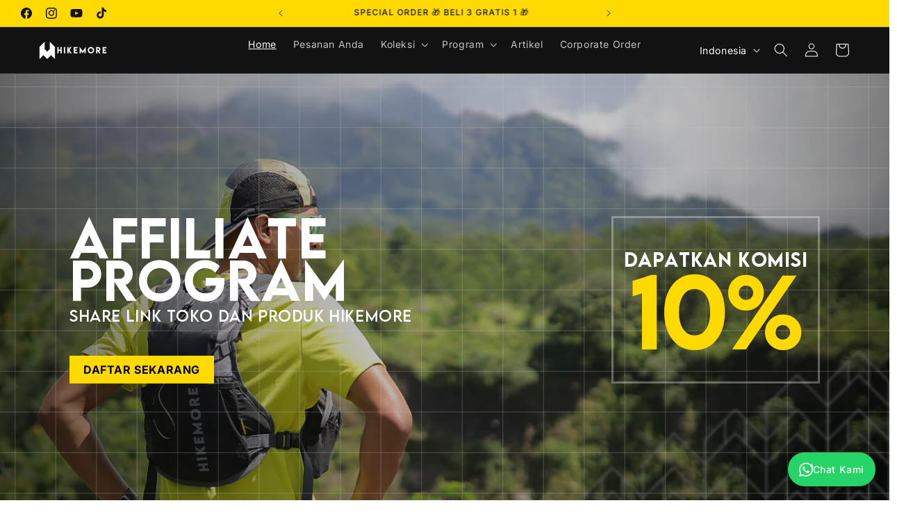

--- FILE ---
content_type: text/html; charset=utf-8
request_url: https://hikemore.id/
body_size: 60972
content:
<!doctype html>
<html class="js" lang="id">
  <head>
    <meta charset="utf-8">
    <meta http-equiv="X-UA-Compatible" content="IE=edge">
    <meta name="viewport" content="width=device-width,initial-scale=1">
    <meta name="theme-color" content="">
    <meta name="facebook-domain-verification" content="efy3tvhtis5lv2xgj777wone2qmhtp" />
    <link rel="canonical" href="https://hikemore.id/"><link rel="icon" type="image/png" href="//hikemore.id/cdn/shop/files/fac_icon_web_hikemore-018-08.png?crop=center&height=32&v=1756096970&width=32"><link rel="preconnect" href="https://fonts.shopifycdn.com" crossorigin><title>
      Hikemore
</title>

    
      <meta name="description" content="Adventure Outdoors, Traveling And Sport Equipment">
    

    

<meta property="og:site_name" content="Hikemore">
<meta property="og:url" content="https://hikemore.id/">
<meta property="og:title" content="Hikemore">
<meta property="og:type" content="website">
<meta property="og:description" content="Adventure Outdoors, Traveling And Sport Equipment"><meta property="og:image" content="http://hikemore.id/cdn/shop/files/ava.jpg?v=1753181713">
  <meta property="og:image:secure_url" content="https://hikemore.id/cdn/shop/files/ava.jpg?v=1753181713">
  <meta property="og:image:width" content="1000">
  <meta property="og:image:height" content="1000"><meta name="twitter:card" content="summary_large_image">
<meta name="twitter:title" content="Hikemore">
<meta name="twitter:description" content="Adventure Outdoors, Traveling And Sport Equipment">


    <script src="//hikemore.id/cdn/shop/t/2/assets/constants.js?v=132983761750457495441752736001" defer="defer"></script>
    <script src="//hikemore.id/cdn/shop/t/2/assets/pubsub.js?v=25310214064522200911752736003" defer="defer"></script>
    <script src="//hikemore.id/cdn/shop/t/2/assets/global.js?v=184345515105158409801755260817" defer="defer"></script>
    <script src="//hikemore.id/cdn/shop/t/2/assets/details-disclosure.js?v=13653116266235556501752736001" defer="defer"></script>
    <script src="//hikemore.id/cdn/shop/t/2/assets/details-modal.js?v=25581673532751508451752736001" defer="defer"></script>
    <script src="//hikemore.id/cdn/shop/t/2/assets/search-form.js?v=133129549252120666541752736004" defer="defer"></script><script src="//hikemore.id/cdn/shop/t/2/assets/animations.js?v=88693664871331136111752736000" defer="defer"></script><script>window.performance && window.performance.mark && window.performance.mark('shopify.content_for_header.start');</script><meta name="facebook-domain-verification" content="85c204bycvkte8ew8034c8ltkub769">
<meta name="google-site-verification" content="A9L7ix01BsSoe6WZEAULOLcuCF99iYfs13LV81GqzNs">
<meta id="shopify-digital-wallet" name="shopify-digital-wallet" content="/70536069294/digital_wallets/dialog">
<link rel="alternate" hreflang="x-default" href="https://hikemore.id/">
<link rel="alternate" hreflang="id" href="https://hikemore.id/">
<link rel="alternate" hreflang="en" href="https://hikemore.id/en">
<script async="async" src="/checkouts/internal/preloads.js?locale=id-ID"></script>
<script id="shopify-features" type="application/json">{"accessToken":"59eb23b92aa28248b5e4048f581db310","betas":["rich-media-storefront-analytics"],"domain":"hikemore.id","predictiveSearch":true,"shopId":70536069294,"locale":"id"}</script>
<script>var Shopify = Shopify || {};
Shopify.shop = "u6nsq2-p4.myshopify.com";
Shopify.locale = "id";
Shopify.currency = {"active":"IDR","rate":"1.0"};
Shopify.country = "ID";
Shopify.theme = {"name":"Default","id":144882696366,"schema_name":"Dawn","schema_version":"15.3.0","theme_store_id":887,"role":"main"};
Shopify.theme.handle = "null";
Shopify.theme.style = {"id":null,"handle":null};
Shopify.cdnHost = "hikemore.id/cdn";
Shopify.routes = Shopify.routes || {};
Shopify.routes.root = "/";</script>
<script type="module">!function(o){(o.Shopify=o.Shopify||{}).modules=!0}(window);</script>
<script>!function(o){function n(){var o=[];function n(){o.push(Array.prototype.slice.apply(arguments))}return n.q=o,n}var t=o.Shopify=o.Shopify||{};t.loadFeatures=n(),t.autoloadFeatures=n()}(window);</script>
<script id="shop-js-analytics" type="application/json">{"pageType":"index"}</script>
<script defer="defer" async type="module" src="//hikemore.id/cdn/shopifycloud/shop-js/modules/v2/client.init-shop-cart-sync_BSh8oYuu.id.esm.js"></script>
<script defer="defer" async type="module" src="//hikemore.id/cdn/shopifycloud/shop-js/modules/v2/chunk.common_kMKXar5L.esm.js"></script>
<script type="module">
  await import("//hikemore.id/cdn/shopifycloud/shop-js/modules/v2/client.init-shop-cart-sync_BSh8oYuu.id.esm.js");
await import("//hikemore.id/cdn/shopifycloud/shop-js/modules/v2/chunk.common_kMKXar5L.esm.js");

  window.Shopify.SignInWithShop?.initShopCartSync?.({"fedCMEnabled":true,"windoidEnabled":true});

</script>
<script id="__st">var __st={"a":70536069294,"offset":25200,"reqid":"fca8d771-0639-4e59-929b-4f7eb7e8768d-1768845279","pageurl":"hikemore.id\/","u":"86c8e4534d4e","p":"home"};</script>
<script>window.ShopifyPaypalV4VisibilityTracking = true;</script>
<script id="captcha-bootstrap">!function(){'use strict';const t='contact',e='account',n='new_comment',o=[[t,t],['blogs',n],['comments',n],[t,'customer']],c=[[e,'customer_login'],[e,'guest_login'],[e,'recover_customer_password'],[e,'create_customer']],r=t=>t.map((([t,e])=>`form[action*='/${t}']:not([data-nocaptcha='true']) input[name='form_type'][value='${e}']`)).join(','),a=t=>()=>t?[...document.querySelectorAll(t)].map((t=>t.form)):[];function s(){const t=[...o],e=r(t);return a(e)}const i='password',u='form_key',d=['recaptcha-v3-token','g-recaptcha-response','h-captcha-response',i],f=()=>{try{return window.sessionStorage}catch{return}},m='__shopify_v',_=t=>t.elements[u];function p(t,e,n=!1){try{const o=window.sessionStorage,c=JSON.parse(o.getItem(e)),{data:r}=function(t){const{data:e,action:n}=t;return t[m]||n?{data:e,action:n}:{data:t,action:n}}(c);for(const[e,n]of Object.entries(r))t.elements[e]&&(t.elements[e].value=n);n&&o.removeItem(e)}catch(o){console.error('form repopulation failed',{error:o})}}const l='form_type',E='cptcha';function T(t){t.dataset[E]=!0}const w=window,h=w.document,L='Shopify',v='ce_forms',y='captcha';let A=!1;((t,e)=>{const n=(g='f06e6c50-85a8-45c8-87d0-21a2b65856fe',I='https://cdn.shopify.com/shopifycloud/storefront-forms-hcaptcha/ce_storefront_forms_captcha_hcaptcha.v1.5.2.iife.js',D={infoText:'Dilindungi dengan hCaptcha',privacyText:'Privasi',termsText:'Ketentuan'},(t,e,n)=>{const o=w[L][v],c=o.bindForm;if(c)return c(t,g,e,D).then(n);var r;o.q.push([[t,g,e,D],n]),r=I,A||(h.body.append(Object.assign(h.createElement('script'),{id:'captcha-provider',async:!0,src:r})),A=!0)});var g,I,D;w[L]=w[L]||{},w[L][v]=w[L][v]||{},w[L][v].q=[],w[L][y]=w[L][y]||{},w[L][y].protect=function(t,e){n(t,void 0,e),T(t)},Object.freeze(w[L][y]),function(t,e,n,w,h,L){const[v,y,A,g]=function(t,e,n){const i=e?o:[],u=t?c:[],d=[...i,...u],f=r(d),m=r(i),_=r(d.filter((([t,e])=>n.includes(e))));return[a(f),a(m),a(_),s()]}(w,h,L),I=t=>{const e=t.target;return e instanceof HTMLFormElement?e:e&&e.form},D=t=>v().includes(t);t.addEventListener('submit',(t=>{const e=I(t);if(!e)return;const n=D(e)&&!e.dataset.hcaptchaBound&&!e.dataset.recaptchaBound,o=_(e),c=g().includes(e)&&(!o||!o.value);(n||c)&&t.preventDefault(),c&&!n&&(function(t){try{if(!f())return;!function(t){const e=f();if(!e)return;const n=_(t);if(!n)return;const o=n.value;o&&e.removeItem(o)}(t);const e=Array.from(Array(32),(()=>Math.random().toString(36)[2])).join('');!function(t,e){_(t)||t.append(Object.assign(document.createElement('input'),{type:'hidden',name:u})),t.elements[u].value=e}(t,e),function(t,e){const n=f();if(!n)return;const o=[...t.querySelectorAll(`input[type='${i}']`)].map((({name:t})=>t)),c=[...d,...o],r={};for(const[a,s]of new FormData(t).entries())c.includes(a)||(r[a]=s);n.setItem(e,JSON.stringify({[m]:1,action:t.action,data:r}))}(t,e)}catch(e){console.error('failed to persist form',e)}}(e),e.submit())}));const S=(t,e)=>{t&&!t.dataset[E]&&(n(t,e.some((e=>e===t))),T(t))};for(const o of['focusin','change'])t.addEventListener(o,(t=>{const e=I(t);D(e)&&S(e,y())}));const B=e.get('form_key'),M=e.get(l),P=B&&M;t.addEventListener('DOMContentLoaded',(()=>{const t=y();if(P)for(const e of t)e.elements[l].value===M&&p(e,B);[...new Set([...A(),...v().filter((t=>'true'===t.dataset.shopifyCaptcha))])].forEach((e=>S(e,t)))}))}(h,new URLSearchParams(w.location.search),n,t,e,['guest_login'])})(!0,!0)}();</script>
<script integrity="sha256-4kQ18oKyAcykRKYeNunJcIwy7WH5gtpwJnB7kiuLZ1E=" data-source-attribution="shopify.loadfeatures" defer="defer" src="//hikemore.id/cdn/shopifycloud/storefront/assets/storefront/load_feature-a0a9edcb.js" crossorigin="anonymous"></script>
<script data-source-attribution="shopify.dynamic_checkout.dynamic.init">var Shopify=Shopify||{};Shopify.PaymentButton=Shopify.PaymentButton||{isStorefrontPortableWallets:!0,init:function(){window.Shopify.PaymentButton.init=function(){};var t=document.createElement("script");t.src="https://hikemore.id/cdn/shopifycloud/portable-wallets/latest/portable-wallets.id.js",t.type="module",document.head.appendChild(t)}};
</script>
<script data-source-attribution="shopify.dynamic_checkout.buyer_consent">
  function portableWalletsHideBuyerConsent(e){var t=document.getElementById("shopify-buyer-consent"),n=document.getElementById("shopify-subscription-policy-button");t&&n&&(t.classList.add("hidden"),t.setAttribute("aria-hidden","true"),n.removeEventListener("click",e))}function portableWalletsShowBuyerConsent(e){var t=document.getElementById("shopify-buyer-consent"),n=document.getElementById("shopify-subscription-policy-button");t&&n&&(t.classList.remove("hidden"),t.removeAttribute("aria-hidden"),n.addEventListener("click",e))}window.Shopify?.PaymentButton&&(window.Shopify.PaymentButton.hideBuyerConsent=portableWalletsHideBuyerConsent,window.Shopify.PaymentButton.showBuyerConsent=portableWalletsShowBuyerConsent);
</script>
<script data-source-attribution="shopify.dynamic_checkout.cart.bootstrap">document.addEventListener("DOMContentLoaded",(function(){function t(){return document.querySelector("shopify-accelerated-checkout-cart, shopify-accelerated-checkout")}if(t())Shopify.PaymentButton.init();else{new MutationObserver((function(e,n){t()&&(Shopify.PaymentButton.init(),n.disconnect())})).observe(document.body,{childList:!0,subtree:!0})}}));
</script>
<script id="sections-script" data-sections="header" defer="defer" src="//hikemore.id/cdn/shop/t/2/compiled_assets/scripts.js?7660"></script>
<script>window.performance && window.performance.mark && window.performance.mark('shopify.content_for_header.end');</script>


    <style data-shopify>
      @font-face {
  font-family: Inter;
  font-weight: 400;
  font-style: normal;
  font-display: swap;
  src: url("//hikemore.id/cdn/fonts/inter/inter_n4.b2a3f24c19b4de56e8871f609e73ca7f6d2e2bb9.woff2") format("woff2"),
       url("//hikemore.id/cdn/fonts/inter/inter_n4.af8052d517e0c9ffac7b814872cecc27ae1fa132.woff") format("woff");
}

      @font-face {
  font-family: Inter;
  font-weight: 700;
  font-style: normal;
  font-display: swap;
  src: url("//hikemore.id/cdn/fonts/inter/inter_n7.02711e6b374660cfc7915d1afc1c204e633421e4.woff2") format("woff2"),
       url("//hikemore.id/cdn/fonts/inter/inter_n7.6dab87426f6b8813070abd79972ceaf2f8d3b012.woff") format("woff");
}

      @font-face {
  font-family: Inter;
  font-weight: 400;
  font-style: italic;
  font-display: swap;
  src: url("//hikemore.id/cdn/fonts/inter/inter_i4.feae1981dda792ab80d117249d9c7e0f1017e5b3.woff2") format("woff2"),
       url("//hikemore.id/cdn/fonts/inter/inter_i4.62773b7113d5e5f02c71486623cf828884c85c6e.woff") format("woff");
}

      @font-face {
  font-family: Inter;
  font-weight: 700;
  font-style: italic;
  font-display: swap;
  src: url("//hikemore.id/cdn/fonts/inter/inter_i7.b377bcd4cc0f160622a22d638ae7e2cd9b86ea4c.woff2") format("woff2"),
       url("//hikemore.id/cdn/fonts/inter/inter_i7.7c69a6a34e3bb44fcf6f975857e13b9a9b25beb4.woff") format("woff");
}

      @font-face {
  font-family: Inter;
  font-weight: 500;
  font-style: normal;
  font-display: swap;
  src: url("//hikemore.id/cdn/fonts/inter/inter_n5.d7101d5e168594dd06f56f290dd759fba5431d97.woff2") format("woff2"),
       url("//hikemore.id/cdn/fonts/inter/inter_n5.5332a76bbd27da00474c136abb1ca3cbbf259068.woff") format("woff");
}


      
        :root,
        .color-scheme-1 {
          --color-background: 255,255,255;
        
          --gradient-background: #ffffff;
        

        

        --color-foreground: 0,0,0;
        --color-background-contrast: 191,191,191;
        --color-shadow: 255,255,255;
        --color-button: 18,18,18;
        --color-button-text: 255,255,255;
        --color-secondary-button: 255,255,255;
        --color-secondary-button-text: 18,18,18;
        --color-link: 18,18,18;
        --color-badge-foreground: 0,0,0;
        --color-badge-background: 255,255,255;
        --color-badge-border: 0,0,0;
        --payment-terms-background-color: rgb(255 255 255);
      }
      
        
        .color-scheme-2 {
          --color-background: 243,243,243;
        
          --gradient-background: #f3f3f3;
        

        

        --color-foreground: 255,255,255;
        --color-background-contrast: 179,179,179;
        --color-shadow: 18,18,18;
        --color-button: 18,18,18;
        --color-button-text: 243,243,243;
        --color-secondary-button: 243,243,243;
        --color-secondary-button-text: 18,18,18;
        --color-link: 18,18,18;
        --color-badge-foreground: 255,255,255;
        --color-badge-background: 243,243,243;
        --color-badge-border: 255,255,255;
        --payment-terms-background-color: rgb(243 243 243);
      }
      
        
        .color-scheme-3 {
          --color-background: 36,40,51;
        
          --gradient-background: #242833;
        

        

        --color-foreground: 255,255,255;
        --color-background-contrast: 47,52,66;
        --color-shadow: 18,18,18;
        --color-button: 255,255,255;
        --color-button-text: 0,0,0;
        --color-secondary-button: 36,40,51;
        --color-secondary-button-text: 255,255,255;
        --color-link: 255,255,255;
        --color-badge-foreground: 255,255,255;
        --color-badge-background: 36,40,51;
        --color-badge-border: 255,255,255;
        --payment-terms-background-color: rgb(36 40 51);
      }
      
        
        .color-scheme-4 {
          --color-background: 255,217,0;
        
          --gradient-background: #ffd900;
        

        

        --color-foreground: 18,18,18;
        --color-background-contrast: 128,109,0;
        --color-shadow: 18,18,18;
        --color-button: 255,255,255;
        --color-button-text: 18,18,18;
        --color-secondary-button: 255,217,0;
        --color-secondary-button-text: 255,255,255;
        --color-link: 255,255,255;
        --color-badge-foreground: 18,18,18;
        --color-badge-background: 255,217,0;
        --color-badge-border: 18,18,18;
        --payment-terms-background-color: rgb(255 217 0);
      }
      
        
        .color-scheme-5 {
          --color-background: 18,18,18;
        
          --gradient-background: #121212;
        

        

        --color-foreground: 255,255,255;
        --color-background-contrast: 146,146,146;
        --color-shadow: 18,18,18;
        --color-button: 255,255,255;
        --color-button-text: 51,79,180;
        --color-secondary-button: 18,18,18;
        --color-secondary-button-text: 255,255,255;
        --color-link: 255,255,255;
        --color-badge-foreground: 255,255,255;
        --color-badge-background: 18,18,18;
        --color-badge-border: 255,255,255;
        --payment-terms-background-color: rgb(18 18 18);
      }
      
        
        .color-scheme-cfcdc9ee-b583-4e11-8cb6-0ac02fdc0306 {
          --color-background: 18,18,18;
        
          --gradient-background: #121212;
        

        

        --color-foreground: 255,255,255;
        --color-background-contrast: 146,146,146;
        --color-shadow: 0,0,0;
        --color-button: 4,4,4;
        --color-button-text: 255,255,255;
        --color-secondary-button: 18,18,18;
        --color-secondary-button-text: 18,18,18;
        --color-link: 18,18,18;
        --color-badge-foreground: 255,255,255;
        --color-badge-background: 18,18,18;
        --color-badge-border: 255,255,255;
        --payment-terms-background-color: rgb(18 18 18);
      }
      
        
        .color-scheme-ad5b36db-0d44-4eec-907d-d86bcd201b0c {
          --color-background: 255,255,255;
        
          --gradient-background: #ffffff;
        

        

        --color-foreground: 255,255,255;
        --color-background-contrast: 191,191,191;
        --color-shadow: 255,255,255;
        --color-button: 255,217,0;
        --color-button-text: 18,18,18;
        --color-secondary-button: 255,255,255;
        --color-secondary-button-text: 18,18,18;
        --color-link: 18,18,18;
        --color-badge-foreground: 255,255,255;
        --color-badge-background: 255,255,255;
        --color-badge-border: 255,255,255;
        --payment-terms-background-color: rgb(255 255 255);
      }
      
        
        .color-scheme-68822a6c-38fd-48e3-96aa-1a59baff82de {
          --color-background: 255,255,255;
        
          --gradient-background: #ffffff;
        

        

        --color-foreground: 18,18,18;
        --color-background-contrast: 191,191,191;
        --color-shadow: 0,0,0;
        --color-button: 0,0,0;
        --color-button-text: 255,255,255;
        --color-secondary-button: 255,255,255;
        --color-secondary-button-text: 0,0,0;
        --color-link: 0,0,0;
        --color-badge-foreground: 18,18,18;
        --color-badge-background: 255,255,255;
        --color-badge-border: 18,18,18;
        --payment-terms-background-color: rgb(255 255 255);
      }
      

      body, .color-scheme-1, .color-scheme-2, .color-scheme-3, .color-scheme-4, .color-scheme-5, .color-scheme-cfcdc9ee-b583-4e11-8cb6-0ac02fdc0306, .color-scheme-ad5b36db-0d44-4eec-907d-d86bcd201b0c, .color-scheme-68822a6c-38fd-48e3-96aa-1a59baff82de {
        color: rgba(var(--color-foreground), 0.75);
        background-color: rgb(var(--color-background));
      }

      :root {
        --font-body-family: Inter, sans-serif;
        --font-body-style: normal;
        --font-body-weight: 400;
        --font-body-weight-bold: 700;

        --font-heading-family: Inter, sans-serif;
        --font-heading-style: normal;
        --font-heading-weight: 500;

        --font-body-scale: 1.0;
        --font-heading-scale: 1.0;

        --media-padding: px;
        --media-border-opacity: 0.05;
        --media-border-width: 1px;
        --media-radius: 0px;
        --media-shadow-opacity: 0.0;
        --media-shadow-horizontal-offset: 0px;
        --media-shadow-vertical-offset: 4px;
        --media-shadow-blur-radius: 5px;
        --media-shadow-visible: 0;

        --page-width: 140rem;
        --page-width-margin: 0rem;

        --product-card-image-padding: 0.0rem;
        --product-card-corner-radius: 0.0rem;
        --product-card-text-alignment: left;
        --product-card-border-width: 0.0rem;
        --product-card-border-opacity: 0.1;
        --product-card-shadow-opacity: 0.0;
        --product-card-shadow-visible: 0;
        --product-card-shadow-horizontal-offset: 0.0rem;
        --product-card-shadow-vertical-offset: 0.4rem;
        --product-card-shadow-blur-radius: 0.5rem;

        --collection-card-image-padding: 0.0rem;
        --collection-card-corner-radius: 0.0rem;
        --collection-card-text-alignment: left;
        --collection-card-border-width: 0.0rem;
        --collection-card-border-opacity: 0.1;
        --collection-card-shadow-opacity: 0.0;
        --collection-card-shadow-visible: 0;
        --collection-card-shadow-horizontal-offset: 0.0rem;
        --collection-card-shadow-vertical-offset: 0.4rem;
        --collection-card-shadow-blur-radius: 0.5rem;

        --blog-card-image-padding: 0.0rem;
        --blog-card-corner-radius: 0.0rem;
        --blog-card-text-alignment: left;
        --blog-card-border-width: 0.0rem;
        --blog-card-border-opacity: 0.1;
        --blog-card-shadow-opacity: 0.0;
        --blog-card-shadow-visible: 0;
        --blog-card-shadow-horizontal-offset: 0.0rem;
        --blog-card-shadow-vertical-offset: 0.4rem;
        --blog-card-shadow-blur-radius: 0.5rem;

        --badge-corner-radius: 4.0rem;

        --popup-border-width: 1px;
        --popup-border-opacity: 0.1;
        --popup-corner-radius: 0px;
        --popup-shadow-opacity: 0.05;
        --popup-shadow-horizontal-offset: 0px;
        --popup-shadow-vertical-offset: 4px;
        --popup-shadow-blur-radius: 5px;

        --drawer-border-width: 1px;
        --drawer-border-opacity: 0.1;
        --drawer-shadow-opacity: 0.0;
        --drawer-shadow-horizontal-offset: 0px;
        --drawer-shadow-vertical-offset: 4px;
        --drawer-shadow-blur-radius: 5px;

        --spacing-sections-desktop: 0px;
        --spacing-sections-mobile: 0px;

        --grid-desktop-vertical-spacing: 8px;
        --grid-desktop-horizontal-spacing: 8px;
        --grid-mobile-vertical-spacing: 4px;
        --grid-mobile-horizontal-spacing: 4px;

        --text-boxes-border-opacity: 0.1;
        --text-boxes-border-width: 0px;
        --text-boxes-radius: 0px;
        --text-boxes-shadow-opacity: 0.0;
        --text-boxes-shadow-visible: 0;
        --text-boxes-shadow-horizontal-offset: 0px;
        --text-boxes-shadow-vertical-offset: 4px;
        --text-boxes-shadow-blur-radius: 5px;

        --buttons-radius: 0px;
        --buttons-radius-outset: 0px;
        --buttons-border-width: 1px;
        --buttons-border-opacity: 1.0;
        --buttons-shadow-opacity: 0.0;
        --buttons-shadow-visible: 0;
        --buttons-shadow-horizontal-offset: 0px;
        --buttons-shadow-vertical-offset: 4px;
        --buttons-shadow-blur-radius: 5px;
        --buttons-border-offset: 0px;

        --inputs-radius: 0px;
        --inputs-border-width: 4px;
        --inputs-border-opacity: 0.55;
        --inputs-shadow-opacity: 0.0;
        --inputs-shadow-horizontal-offset: 0px;
        --inputs-margin-offset: 0px;
        --inputs-shadow-vertical-offset: -12px;
        --inputs-shadow-blur-radius: 5px;
        --inputs-radius-outset: 0px;

        --variant-pills-radius: 40px;
        --variant-pills-border-width: 1px;
        --variant-pills-border-opacity: 0.55;
        --variant-pills-shadow-opacity: 0.0;
        --variant-pills-shadow-horizontal-offset: 0px;
        --variant-pills-shadow-vertical-offset: 4px;
        --variant-pills-shadow-blur-radius: 5px;
      }

      *,
      *::before,
      *::after {
        box-sizing: inherit;
      }

      html {
        box-sizing: border-box;
        font-size: calc(var(--font-body-scale) * 62.5%);
        height: 100%;
      }

      body {
        display: grid;
        grid-template-rows: auto auto 1fr auto;
        grid-template-columns: 100%;
        min-height: 100%;
        margin: 0;
        font-size: 1.5rem;
        letter-spacing: 0.06rem;
        line-height: calc(1 + 0.8 / var(--font-body-scale));
        font-family: var(--font-body-family);
        font-style: var(--font-body-style);
        font-weight: var(--font-body-weight);
      }

      @media screen and (min-width: 750px) {
        body {
          font-size: 1.6rem;
        }
      }
    </style>

    <link href="//hikemore.id/cdn/shop/t/2/assets/base.css?v=143296349473050705861763110907" rel="stylesheet" type="text/css" media="all" />
    <link rel="stylesheet" href="//hikemore.id/cdn/shop/t/2/assets/component-cart-items.css?v=184064704289555901381754460851" media="print" onload="this.media='all'">
      <link rel="preload" as="font" href="//hikemore.id/cdn/fonts/inter/inter_n4.b2a3f24c19b4de56e8871f609e73ca7f6d2e2bb9.woff2" type="font/woff2" crossorigin>
      

      <link rel="preload" as="font" href="//hikemore.id/cdn/fonts/inter/inter_n5.d7101d5e168594dd06f56f290dd759fba5431d97.woff2" type="https://cdn.shopify.com/s/files/1/0705/3606/9294/files/LemonMilkbold.otf?v=1755077037" crossorigin>
      
<link href="//hikemore.id/cdn/shop/t/2/assets/component-localization-form.css?v=170315343355214948141752736001" rel="stylesheet" type="text/css" media="all" />
      <script src="//hikemore.id/cdn/shop/t/2/assets/localization-form.js?v=144176611646395275351752736003" defer="defer"></script><link
        rel="stylesheet"
        href="//hikemore.id/cdn/shop/t/2/assets/component-predictive-search.css?v=118923337488134913561752736001"
        media="print"
        onload="this.media='all'"
      ><script>
      if (Shopify.designMode) {
        document.documentElement.classList.add('shopify-design-mode');
      }
    </script>
  

<!-- BEGIN app block: shopify://apps/pagefly-page-builder/blocks/app-embed/83e179f7-59a0-4589-8c66-c0dddf959200 -->

<!-- BEGIN app snippet: pagefly-cro-ab-testing-main -->







<script>
  ;(function () {
    const url = new URL(window.location)
    const viewParam = url.searchParams.get('view')
    if (viewParam && viewParam.includes('variant-pf-')) {
      url.searchParams.set('pf_v', viewParam)
      url.searchParams.delete('view')
      window.history.replaceState({}, '', url)
    }
  })()
</script>



<script type='module'>
  
  window.PAGEFLY_CRO = window.PAGEFLY_CRO || {}

  window.PAGEFLY_CRO['data_debug'] = {
    original_template_suffix: "home",
    allow_ab_test: false,
    ab_test_start_time: 0,
    ab_test_end_time: 0,
    today_date_time: 1768845280000,
  }
  window.PAGEFLY_CRO['GA4'] = { enabled: false}
</script>

<!-- END app snippet -->








  <script src='https://cdn.shopify.com/extensions/019bb4f9-aed6-78a3-be91-e9d44663e6bf/pagefly-page-builder-215/assets/pagefly-helper.js' defer='defer'></script>

  <script src='https://cdn.shopify.com/extensions/019bb4f9-aed6-78a3-be91-e9d44663e6bf/pagefly-page-builder-215/assets/pagefly-general-helper.js' defer='defer'></script>

  <script src='https://cdn.shopify.com/extensions/019bb4f9-aed6-78a3-be91-e9d44663e6bf/pagefly-page-builder-215/assets/pagefly-snap-slider.js' defer='defer'></script>

  <script src='https://cdn.shopify.com/extensions/019bb4f9-aed6-78a3-be91-e9d44663e6bf/pagefly-page-builder-215/assets/pagefly-slideshow-v3.js' defer='defer'></script>

  <script src='https://cdn.shopify.com/extensions/019bb4f9-aed6-78a3-be91-e9d44663e6bf/pagefly-page-builder-215/assets/pagefly-slideshow-v4.js' defer='defer'></script>

  <script src='https://cdn.shopify.com/extensions/019bb4f9-aed6-78a3-be91-e9d44663e6bf/pagefly-page-builder-215/assets/pagefly-glider.js' defer='defer'></script>

  <script src='https://cdn.shopify.com/extensions/019bb4f9-aed6-78a3-be91-e9d44663e6bf/pagefly-page-builder-215/assets/pagefly-slideshow-v1-v2.js' defer='defer'></script>

  <script src='https://cdn.shopify.com/extensions/019bb4f9-aed6-78a3-be91-e9d44663e6bf/pagefly-page-builder-215/assets/pagefly-product-media.js' defer='defer'></script>

  <script src='https://cdn.shopify.com/extensions/019bb4f9-aed6-78a3-be91-e9d44663e6bf/pagefly-page-builder-215/assets/pagefly-product.js' defer='defer'></script>


<script id='pagefly-helper-data' type='application/json'>
  {
    "page_optimization": {
      "assets_prefetching": false
    },
    "elements_asset_mapper": {
      "Accordion": "https://cdn.shopify.com/extensions/019bb4f9-aed6-78a3-be91-e9d44663e6bf/pagefly-page-builder-215/assets/pagefly-accordion.js",
      "Accordion3": "https://cdn.shopify.com/extensions/019bb4f9-aed6-78a3-be91-e9d44663e6bf/pagefly-page-builder-215/assets/pagefly-accordion3.js",
      "CountDown": "https://cdn.shopify.com/extensions/019bb4f9-aed6-78a3-be91-e9d44663e6bf/pagefly-page-builder-215/assets/pagefly-countdown.js",
      "GMap1": "https://cdn.shopify.com/extensions/019bb4f9-aed6-78a3-be91-e9d44663e6bf/pagefly-page-builder-215/assets/pagefly-gmap.js",
      "GMap2": "https://cdn.shopify.com/extensions/019bb4f9-aed6-78a3-be91-e9d44663e6bf/pagefly-page-builder-215/assets/pagefly-gmap.js",
      "GMapBasicV2": "https://cdn.shopify.com/extensions/019bb4f9-aed6-78a3-be91-e9d44663e6bf/pagefly-page-builder-215/assets/pagefly-gmap.js",
      "GMapAdvancedV2": "https://cdn.shopify.com/extensions/019bb4f9-aed6-78a3-be91-e9d44663e6bf/pagefly-page-builder-215/assets/pagefly-gmap.js",
      "HTML.Video": "https://cdn.shopify.com/extensions/019bb4f9-aed6-78a3-be91-e9d44663e6bf/pagefly-page-builder-215/assets/pagefly-htmlvideo.js",
      "HTML.Video2": "https://cdn.shopify.com/extensions/019bb4f9-aed6-78a3-be91-e9d44663e6bf/pagefly-page-builder-215/assets/pagefly-htmlvideo2.js",
      "HTML.Video3": "https://cdn.shopify.com/extensions/019bb4f9-aed6-78a3-be91-e9d44663e6bf/pagefly-page-builder-215/assets/pagefly-htmlvideo2.js",
      "BackgroundVideo": "https://cdn.shopify.com/extensions/019bb4f9-aed6-78a3-be91-e9d44663e6bf/pagefly-page-builder-215/assets/pagefly-htmlvideo2.js",
      "Instagram": "https://cdn.shopify.com/extensions/019bb4f9-aed6-78a3-be91-e9d44663e6bf/pagefly-page-builder-215/assets/pagefly-instagram.js",
      "Instagram2": "https://cdn.shopify.com/extensions/019bb4f9-aed6-78a3-be91-e9d44663e6bf/pagefly-page-builder-215/assets/pagefly-instagram.js",
      "Insta3": "https://cdn.shopify.com/extensions/019bb4f9-aed6-78a3-be91-e9d44663e6bf/pagefly-page-builder-215/assets/pagefly-instagram3.js",
      "Tabs": "https://cdn.shopify.com/extensions/019bb4f9-aed6-78a3-be91-e9d44663e6bf/pagefly-page-builder-215/assets/pagefly-tab.js",
      "Tabs3": "https://cdn.shopify.com/extensions/019bb4f9-aed6-78a3-be91-e9d44663e6bf/pagefly-page-builder-215/assets/pagefly-tab3.js",
      "ProductBox": "https://cdn.shopify.com/extensions/019bb4f9-aed6-78a3-be91-e9d44663e6bf/pagefly-page-builder-215/assets/pagefly-cart.js",
      "FBPageBox2": "https://cdn.shopify.com/extensions/019bb4f9-aed6-78a3-be91-e9d44663e6bf/pagefly-page-builder-215/assets/pagefly-facebook.js",
      "FBLikeButton2": "https://cdn.shopify.com/extensions/019bb4f9-aed6-78a3-be91-e9d44663e6bf/pagefly-page-builder-215/assets/pagefly-facebook.js",
      "TwitterFeed2": "https://cdn.shopify.com/extensions/019bb4f9-aed6-78a3-be91-e9d44663e6bf/pagefly-page-builder-215/assets/pagefly-twitter.js",
      "Paragraph4": "https://cdn.shopify.com/extensions/019bb4f9-aed6-78a3-be91-e9d44663e6bf/pagefly-page-builder-215/assets/pagefly-paragraph4.js",

      "AliReviews": "https://cdn.shopify.com/extensions/019bb4f9-aed6-78a3-be91-e9d44663e6bf/pagefly-page-builder-215/assets/pagefly-3rd-elements.js",
      "BackInStock": "https://cdn.shopify.com/extensions/019bb4f9-aed6-78a3-be91-e9d44663e6bf/pagefly-page-builder-215/assets/pagefly-3rd-elements.js",
      "GloboBackInStock": "https://cdn.shopify.com/extensions/019bb4f9-aed6-78a3-be91-e9d44663e6bf/pagefly-page-builder-215/assets/pagefly-3rd-elements.js",
      "GrowaveWishlist": "https://cdn.shopify.com/extensions/019bb4f9-aed6-78a3-be91-e9d44663e6bf/pagefly-page-builder-215/assets/pagefly-3rd-elements.js",
      "InfiniteOptionsShopPad": "https://cdn.shopify.com/extensions/019bb4f9-aed6-78a3-be91-e9d44663e6bf/pagefly-page-builder-215/assets/pagefly-3rd-elements.js",
      "InkybayProductPersonalizer": "https://cdn.shopify.com/extensions/019bb4f9-aed6-78a3-be91-e9d44663e6bf/pagefly-page-builder-215/assets/pagefly-3rd-elements.js",
      "LimeSpot": "https://cdn.shopify.com/extensions/019bb4f9-aed6-78a3-be91-e9d44663e6bf/pagefly-page-builder-215/assets/pagefly-3rd-elements.js",
      "Loox": "https://cdn.shopify.com/extensions/019bb4f9-aed6-78a3-be91-e9d44663e6bf/pagefly-page-builder-215/assets/pagefly-3rd-elements.js",
      "Opinew": "https://cdn.shopify.com/extensions/019bb4f9-aed6-78a3-be91-e9d44663e6bf/pagefly-page-builder-215/assets/pagefly-3rd-elements.js",
      "Powr": "https://cdn.shopify.com/extensions/019bb4f9-aed6-78a3-be91-e9d44663e6bf/pagefly-page-builder-215/assets/pagefly-3rd-elements.js",
      "ProductReviews": "https://cdn.shopify.com/extensions/019bb4f9-aed6-78a3-be91-e9d44663e6bf/pagefly-page-builder-215/assets/pagefly-3rd-elements.js",
      "PushOwl": "https://cdn.shopify.com/extensions/019bb4f9-aed6-78a3-be91-e9d44663e6bf/pagefly-page-builder-215/assets/pagefly-3rd-elements.js",
      "ReCharge": "https://cdn.shopify.com/extensions/019bb4f9-aed6-78a3-be91-e9d44663e6bf/pagefly-page-builder-215/assets/pagefly-3rd-elements.js",
      "Rivyo": "https://cdn.shopify.com/extensions/019bb4f9-aed6-78a3-be91-e9d44663e6bf/pagefly-page-builder-215/assets/pagefly-3rd-elements.js",
      "TrackingMore": "https://cdn.shopify.com/extensions/019bb4f9-aed6-78a3-be91-e9d44663e6bf/pagefly-page-builder-215/assets/pagefly-3rd-elements.js",
      "Vitals": "https://cdn.shopify.com/extensions/019bb4f9-aed6-78a3-be91-e9d44663e6bf/pagefly-page-builder-215/assets/pagefly-3rd-elements.js",
      "Wiser": "https://cdn.shopify.com/extensions/019bb4f9-aed6-78a3-be91-e9d44663e6bf/pagefly-page-builder-215/assets/pagefly-3rd-elements.js"
    },
    "custom_elements_mapper": {
      "pf-click-action-element": "https://cdn.shopify.com/extensions/019bb4f9-aed6-78a3-be91-e9d44663e6bf/pagefly-page-builder-215/assets/pagefly-click-action-element.js",
      "pf-dialog-element": "https://cdn.shopify.com/extensions/019bb4f9-aed6-78a3-be91-e9d44663e6bf/pagefly-page-builder-215/assets/pagefly-dialog-element.js"
    }
  }
</script>


<!-- END app block --><!-- BEGIN app block: shopify://apps/klaviyo-email-marketing-sms/blocks/klaviyo-onsite-embed/2632fe16-c075-4321-a88b-50b567f42507 -->












  <script async src="https://static.klaviyo.com/onsite/js/W8jcTc/klaviyo.js?company_id=W8jcTc"></script>
  <script>!function(){if(!window.klaviyo){window._klOnsite=window._klOnsite||[];try{window.klaviyo=new Proxy({},{get:function(n,i){return"push"===i?function(){var n;(n=window._klOnsite).push.apply(n,arguments)}:function(){for(var n=arguments.length,o=new Array(n),w=0;w<n;w++)o[w]=arguments[w];var t="function"==typeof o[o.length-1]?o.pop():void 0,e=new Promise((function(n){window._klOnsite.push([i].concat(o,[function(i){t&&t(i),n(i)}]))}));return e}}})}catch(n){window.klaviyo=window.klaviyo||[],window.klaviyo.push=function(){var n;(n=window._klOnsite).push.apply(n,arguments)}}}}();</script>

  




  <script>
    window.klaviyoReviewsProductDesignMode = false
  </script>







<!-- END app block --><!-- BEGIN app block: shopify://apps/judge-me-reviews/blocks/judgeme_core/61ccd3b1-a9f2-4160-9fe9-4fec8413e5d8 --><!-- Start of Judge.me Core -->






<link rel="dns-prefetch" href="https://cdnwidget.judge.me">
<link rel="dns-prefetch" href="https://cdn.judge.me">
<link rel="dns-prefetch" href="https://cdn1.judge.me">
<link rel="dns-prefetch" href="https://api.judge.me">

<script data-cfasync='false' class='jdgm-settings-script'>window.jdgmSettings={"pagination":5,"disable_web_reviews":false,"badge_no_review_text":"Tidak ada ulasan","badge_n_reviews_text":"{{ n }} ulasan","badge_star_color":"#FDB913","hide_badge_preview_if_no_reviews":true,"badge_hide_text":false,"enforce_center_preview_badge":false,"widget_title":"Ulasan Pelanggan","widget_open_form_text":"Tulis ulasan","widget_close_form_text":"Batalkan ulasan","widget_refresh_page_text":"Segarkan halaman","widget_summary_text":"Berdasarkan {{ number_of_reviews }} ulasan","widget_no_review_text":"Jadilah yang pertama menulis ulasan","widget_name_field_text":"Nama tampilan","widget_verified_name_field_text":"Nama Terverifikasi (publik)","widget_name_placeholder_text":"Nama tampilan","widget_required_field_error_text":"Bidang ini wajib diisi.","widget_email_field_text":"Alamat email","widget_verified_email_field_text":"Email Terverifikasi (pribadi, tidak dapat diubah)","widget_email_placeholder_text":"Alamat email Anda","widget_email_field_error_text":"Harap masukkan alamat email yang valid.","widget_rating_field_text":"Peringkat","widget_review_title_field_text":"Judul Ulasan","widget_review_title_placeholder_text":"Beri judul untuk ulasan Anda","widget_review_body_field_text":"Konten ulasan","widget_review_body_placeholder_text":"Mulai menulis di sini...","widget_pictures_field_text":"Gambar/Video (opsional)","widget_submit_review_text":"Kirim Ulasan","widget_submit_verified_review_text":"Kirim Ulasan Terverifikasi","widget_submit_success_msg_with_auto_publish":"Terima kasih! Silakan segarkan halaman dalam beberapa saat untuk melihat ulasan Anda. Anda dapat menghapus atau mengedit ulasan Anda dengan masuk ke \u003ca href='https://judge.me/login' target='_blank' rel='nofollow noopener'\u003eJudge.me\u003c/a\u003e","widget_submit_success_msg_no_auto_publish":"Terima kasih! Ulasan Anda akan dipublikasikan segera setelah disetujui oleh admin toko. Anda dapat menghapus atau mengedit ulasan Anda dengan masuk ke \u003ca href='https://judge.me/login' target='_blank' rel='nofollow noopener'\u003eJudge.me\u003c/a\u003e","widget_show_default_reviews_out_of_total_text":"Menampilkan {{ n_reviews_shown }} dari {{ n_reviews }} ulasan.","widget_show_all_link_text":"Tampilkan semua","widget_show_less_link_text":"Tampilkan lebih sedikit","widget_author_said_text":"{{ reviewer_name }} mengatakan:","widget_days_text":"{{ n }} hari yang lalu","widget_weeks_text":"{{ n }} minggu yang lalu","widget_months_text":"{{ n }} bulan yang lalu","widget_years_text":"{{ n }} tahun yang lalu","widget_yesterday_text":"Kemarin","widget_today_text":"Hari ini","widget_replied_text":"\u003e\u003e {{ shop_name }} menjawab:","widget_read_more_text":"Baca selengkapnya","widget_reviewer_name_as_initial":"","widget_rating_filter_color":"#fbcd0a","widget_rating_filter_see_all_text":"Lihat semua ulasan","widget_sorting_most_recent_text":"Terbaru","widget_sorting_highest_rating_text":"Peringkat Tertinggi","widget_sorting_lowest_rating_text":"Peringkat Terendah","widget_sorting_with_pictures_text":"Hanya Gambar","widget_sorting_most_helpful_text":"Paling Membantu","widget_open_question_form_text":"Ajukan pertanyaan","widget_reviews_subtab_text":"Ulasan","widget_questions_subtab_text":"Pertanyaan","widget_question_label_text":"Pertanyaan","widget_answer_label_text":"Jawaban","widget_question_placeholder_text":"Tulis pertanyaan Anda di sini","widget_submit_question_text":"Kirim Pertanyaan","widget_question_submit_success_text":"Terima kasih atas pertanyaan Anda! Kami akan memberi tahu Anda setelah pertanyaan Anda terjawab.","widget_star_color":"#FDB913","verified_badge_text":"Terverifikasi","verified_badge_bg_color":"","verified_badge_text_color":"","verified_badge_placement":"left-of-reviewer-name","widget_review_max_height":"","widget_hide_border":false,"widget_social_share":false,"widget_thumb":false,"widget_review_location_show":false,"widget_location_format":"","all_reviews_include_out_of_store_products":true,"all_reviews_out_of_store_text":"(di luar toko)","all_reviews_pagination":100,"all_reviews_product_name_prefix_text":"tentang","enable_review_pictures":true,"enable_question_anwser":false,"widget_theme":"default","review_date_format":"timestamp","default_sort_method":"most-recent","widget_product_reviews_subtab_text":"Ulasan Produk","widget_shop_reviews_subtab_text":"Ulasan Toko","widget_other_products_reviews_text":"Ulasan untuk produk lainnya","widget_store_reviews_subtab_text":"Ulasan toko","widget_no_store_reviews_text":"Toko ini belum mendapatkan ulasan","widget_web_restriction_product_reviews_text":"Produk ini belum mendapatkan ulasan","widget_no_items_text":"Tidak ada item yang ditemukan","widget_show_more_text":"Tampilkan lebih banyak","widget_write_a_store_review_text":"Tulis Ulasan Toko","widget_other_languages_heading":"Ulasan dalam Bahasa Lain","widget_translate_review_text":"Terjemahkan ulasan ke {{ language }}","widget_translating_review_text":"Menerjemahkan...","widget_show_original_translation_text":"Tampilkan asli ({{ language }})","widget_translate_review_failed_text":"Ulasan tidak dapat diterjemahkan.","widget_translate_review_retry_text":"Coba lagi","widget_translate_review_try_again_later_text":"Coba lagi nanti","show_product_url_for_grouped_product":false,"widget_sorting_pictures_first_text":"Gambar Terlebih Dahulu","show_pictures_on_all_rev_page_mobile":false,"show_pictures_on_all_rev_page_desktop":false,"floating_tab_hide_mobile_install_preference":false,"floating_tab_button_name":"★ Ulasan","floating_tab_title":"Biarkan pelanggan berbicara untuk kami","floating_tab_button_color":"","floating_tab_button_background_color":"","floating_tab_url":"","floating_tab_url_enabled":false,"floating_tab_tab_style":"text","all_reviews_text_badge_text":"Pelanggan memberi kami peringkat {{ shop.metafields.judgeme.all_reviews_rating | round: 1 }}/5 berdasarkan {{ shop.metafields.judgeme.all_reviews_count }} ulasan.","all_reviews_text_badge_text_branded_style":"{{ shop.metafields.judgeme.all_reviews_rating | round: 1 }} dari 5 bintang berdasarkan {{ shop.metafields.judgeme.all_reviews_count }} ulasan","is_all_reviews_text_badge_a_link":false,"show_stars_for_all_reviews_text_badge":false,"all_reviews_text_badge_url":"","all_reviews_text_style":"branded","all_reviews_text_color_style":"custom","all_reviews_text_color":"#FDB913","all_reviews_text_show_jm_brand":false,"featured_carousel_show_header":true,"featured_carousel_title":"Biarkan pelanggan berbicara untuk kami","testimonials_carousel_title":"Pelanggan berbicara untuk kami","videos_carousel_title":"Cerita pelanggan yang asli","cards_carousel_title":"Pelanggan berbicara untuk kami","featured_carousel_count_text":"dari {{ n }} ulasan","featured_carousel_add_link_to_all_reviews_page":false,"featured_carousel_url":"","featured_carousel_show_images":true,"featured_carousel_autoslide_interval":5,"featured_carousel_arrows_on_the_sides":false,"featured_carousel_height":250,"featured_carousel_width":80,"featured_carousel_image_size":0,"featured_carousel_image_height":250,"featured_carousel_arrow_color":"#eeeeee","verified_count_badge_style":"branded","verified_count_badge_orientation":"horizontal","verified_count_badge_color_style":"judgeme_brand_color","verified_count_badge_color":"#108474","is_verified_count_badge_a_link":false,"verified_count_badge_url":"","verified_count_badge_show_jm_brand":true,"widget_rating_preset_default":5,"widget_first_sub_tab":"product-reviews","widget_show_histogram":true,"widget_histogram_use_custom_color":false,"widget_pagination_use_custom_color":false,"widget_star_use_custom_color":false,"widget_verified_badge_use_custom_color":false,"widget_write_review_use_custom_color":false,"picture_reminder_submit_button":"Upload Pictures","enable_review_videos":false,"mute_video_by_default":false,"widget_sorting_videos_first_text":"Video Terlebih Dahulu","widget_review_pending_text":"Tertunda","featured_carousel_items_for_large_screen":3,"social_share_options_order":"Facebook,Twitter","remove_microdata_snippet":false,"disable_json_ld":false,"enable_json_ld_products":false,"preview_badge_show_question_text":false,"preview_badge_no_question_text":"Tidak ada pertanyaan","preview_badge_n_question_text":"{{ number_of_questions }} pertanyaan","qa_badge_show_icon":false,"qa_badge_position":"same-row","remove_judgeme_branding":false,"widget_add_search_bar":false,"widget_search_bar_placeholder":"Mencari","widget_sorting_verified_only_text":"Hanya terverifikasi","featured_carousel_theme":"default","featured_carousel_show_rating":true,"featured_carousel_show_title":true,"featured_carousel_show_body":true,"featured_carousel_show_date":false,"featured_carousel_show_reviewer":true,"featured_carousel_show_product":false,"featured_carousel_header_background_color":"#108474","featured_carousel_header_text_color":"#ffffff","featured_carousel_name_product_separator":"reviewed","featured_carousel_full_star_background":"#108474","featured_carousel_empty_star_background":"#dadada","featured_carousel_vertical_theme_background":"#f9fafb","featured_carousel_verified_badge_enable":true,"featured_carousel_verified_badge_color":"#108474","featured_carousel_border_style":"round","featured_carousel_review_line_length_limit":3,"featured_carousel_more_reviews_button_text":"Baca lebih banyak ulasan","featured_carousel_view_product_button_text":"Lihat produk","all_reviews_page_load_reviews_on":"scroll","all_reviews_page_load_more_text":"Muat Lebih Banyak Ulasan","disable_fb_tab_reviews":false,"enable_ajax_cdn_cache":false,"widget_advanced_speed_features":5,"widget_public_name_text":"ditampilkan secara publik seperti","default_reviewer_name":"John Smith","default_reviewer_name_has_non_latin":true,"widget_reviewer_anonymous":"Anonim","medals_widget_title":"Medali Ulasan Judge.me","medals_widget_background_color":"#f9fafb","medals_widget_position":"footer_all_pages","medals_widget_border_color":"#f9fafb","medals_widget_verified_text_position":"left","medals_widget_use_monochromatic_version":false,"medals_widget_elements_color":"#108474","show_reviewer_avatar":true,"widget_invalid_yt_video_url_error_text":"Bukan URL video YouTube","widget_max_length_field_error_text":"Harap masukkan tidak lebih dari {0} karakter.","widget_show_country_flag":false,"widget_show_collected_via_shop_app":true,"widget_verified_by_shop_badge_style":"light","widget_verified_by_shop_text":"Diverifikasi oleh Toko","widget_show_photo_gallery":true,"widget_load_with_code_splitting":true,"widget_ugc_install_preference":false,"widget_ugc_title":"Dibuat oleh kami, Dibagikan oleh Anda","widget_ugc_subtitle":"Tag kami untuk melihat gambar Anda ditampilkan di halaman kami","widget_ugc_arrows_color":"#ffffff","widget_ugc_primary_button_text":"Beli Sekarang","widget_ugc_primary_button_background_color":"#108474","widget_ugc_primary_button_text_color":"#ffffff","widget_ugc_primary_button_border_width":"0","widget_ugc_primary_button_border_style":"none","widget_ugc_primary_button_border_color":"#108474","widget_ugc_primary_button_border_radius":"25","widget_ugc_secondary_button_text":"Muat Lebih Banyak","widget_ugc_secondary_button_background_color":"#ffffff","widget_ugc_secondary_button_text_color":"#108474","widget_ugc_secondary_button_border_width":"2","widget_ugc_secondary_button_border_style":"solid","widget_ugc_secondary_button_border_color":"#108474","widget_ugc_secondary_button_border_radius":"25","widget_ugc_reviews_button_text":"Lihat Ulasan","widget_ugc_reviews_button_background_color":"#ffffff","widget_ugc_reviews_button_text_color":"#108474","widget_ugc_reviews_button_border_width":"2","widget_ugc_reviews_button_border_style":"solid","widget_ugc_reviews_button_border_color":"#108474","widget_ugc_reviews_button_border_radius":"25","widget_ugc_reviews_button_link_to":"judgeme-reviews-page","widget_ugc_show_post_date":true,"widget_ugc_max_width":"800","widget_rating_metafield_value_type":true,"widget_primary_color":"#000000","widget_enable_secondary_color":true,"widget_secondary_color":"#D7D7D7","widget_summary_average_rating_text":"{{ average_rating }} dari 5","widget_media_grid_title":"Foto \u0026 video pelanggan","widget_media_grid_see_more_text":"Lihat lebih banyak","widget_round_style":false,"widget_show_product_medals":false,"widget_verified_by_judgeme_text":"Diverifikasi oleh Judge.me","widget_show_store_medals":true,"widget_verified_by_judgeme_text_in_store_medals":"Diverifikasi oleh Judge.me","widget_media_field_exceed_quantity_message":"Maaf, kami hanya dapat menerima {{ max_media }} untuk satu ulasan.","widget_media_field_exceed_limit_message":"{{ file_name }} terlalu besar, silakan pilih {{ media_type }} kurang dari {{ size_limit }}MB.","widget_review_submitted_text":"Ulasan Terkirim!","widget_question_submitted_text":"Pertanyaan Terkirim!","widget_close_form_text_question":"Batalkan","widget_write_your_answer_here_text":"Tulis jawaban Anda di sini","widget_enabled_branded_link":true,"widget_show_collected_by_judgeme":false,"widget_reviewer_name_color":"","widget_write_review_text_color":"","widget_write_review_bg_color":"","widget_collected_by_judgeme_text":"dikumpulkan oleh Judge.me","widget_pagination_type":"standard","widget_load_more_text":"Muat Lebih Banyak","widget_load_more_color":"#108474","widget_full_review_text":"Ulasan Lengkap","widget_read_more_reviews_text":"Baca Lebih Banyak Ulasan","widget_read_questions_text":"Baca Pertanyaan","widget_questions_and_answers_text":"Pertanyaan \u0026 Jawaban","widget_verified_by_text":"Diverifikasi oleh","widget_verified_text":"Diverifikasi","widget_number_of_reviews_text":"{{ number_of_reviews }} ulasan","widget_back_button_text":"Kembali","widget_next_button_text":"Selanjutnya","widget_custom_forms_filter_button":"Filter","custom_forms_style":"horizontal","widget_show_review_information":false,"how_reviews_are_collected":"Bagaimana ulasan dikumpulkan?","widget_show_review_keywords":false,"widget_gdpr_statement":"Bagaimana kami menggunakan data Anda: Kami hanya akan menghubungi Anda tentang ulasan yang Anda tinggalkan, dan hanya jika diperlukan. Dengan mengirimkan ulasan Anda, Anda menyetujui \u003ca href='https://judge.me/terms' target='_blank' rel='nofollow noopener'\u003eketentuan\u003c/a\u003e, \u003ca href='https://judge.me/privacy' target='_blank' rel='nofollow noopener'\u003eprivasi\u003c/a\u003e dan \u003ca href='https://judge.me/content-policy' target='_blank' rel='nofollow noopener'\u003ekebijakan konten\u003c/a\u003e Judge.me.","widget_multilingual_sorting_enabled":false,"widget_translate_review_content_enabled":false,"widget_translate_review_content_method":"manual","popup_widget_review_selection":"automatically_with_pictures","popup_widget_round_border_style":true,"popup_widget_show_title":true,"popup_widget_show_body":true,"popup_widget_show_reviewer":false,"popup_widget_show_product":true,"popup_widget_show_pictures":true,"popup_widget_use_review_picture":true,"popup_widget_show_on_home_page":true,"popup_widget_show_on_product_page":true,"popup_widget_show_on_collection_page":true,"popup_widget_show_on_cart_page":true,"popup_widget_position":"bottom_left","popup_widget_first_review_delay":5,"popup_widget_duration":5,"popup_widget_interval":5,"popup_widget_review_count":5,"popup_widget_hide_on_mobile":true,"review_snippet_widget_round_border_style":true,"review_snippet_widget_card_color":"#FFFFFF","review_snippet_widget_slider_arrows_background_color":"#FFFFFF","review_snippet_widget_slider_arrows_color":"#000000","review_snippet_widget_star_color":"#108474","show_product_variant":false,"all_reviews_product_variant_label_text":"Varian: ","widget_show_verified_branding":true,"widget_ai_summary_title":"Pelanggan berkata","widget_ai_summary_disclaimer":"Ringkasan ulasan bertenaga AI berdasarkan ulasan pelanggan terbaru","widget_show_ai_summary":false,"widget_show_ai_summary_bg":false,"widget_show_review_title_input":false,"redirect_reviewers_invited_via_email":"external_form","request_store_review_after_product_review":false,"request_review_other_products_in_order":false,"review_form_color_scheme":"default","review_form_corner_style":"square","review_form_star_color":{},"review_form_text_color":"#333333","review_form_background_color":"#ffffff","review_form_field_background_color":"#fafafa","review_form_button_color":{},"review_form_button_text_color":"#ffffff","review_form_modal_overlay_color":"#000000","review_content_screen_title_text":"Bagaimana Anda menilai produk ini?","review_content_introduction_text":"Kami sangat senang jika Anda mau berbagi sedikit tentang pengalaman Anda.","store_review_form_title_text":"Bagaimana Anda menilai toko ini?","store_review_form_introduction_text":"Kami sangat senang jika Anda mau berbagi sedikit tentang pengalaman Anda.","show_review_guidance_text":true,"one_star_review_guidance_text":"Buruk","five_star_review_guidance_text":"Bagus","customer_information_screen_title_text":"Tentang Anda","customer_information_introduction_text":"Mohon beri tahu kami lebih banyak tentang Anda.","custom_questions_screen_title_text":"Pengalaman Anda secara lebih detail","custom_questions_introduction_text":"Berikut beberapa pertanyaan untuk membantu kami memahami lebih lanjut tentang pengalaman Anda.","review_submitted_screen_title_text":"Terima kasih atas ulasan Anda!","review_submitted_screen_thank_you_text":"Kami sedang memprosesnya dan akan segera muncul di toko.","review_submitted_screen_email_verification_text":"Silakan konfirmasi email Anda dengan mengklik tautan yang baru saja kami kirim. Ini membantu kami menjaga keaslian ulasan.","review_submitted_request_store_review_text":"Apakah Anda ingin berbagi pengalaman berbelanja dengan kami?","review_submitted_review_other_products_text":"Apakah Anda ingin meninjau produk-produk ini?","store_review_screen_title_text":"Apakah Anda ingin berbagi pengalaman berbelanja dengan kami?","store_review_introduction_text":"Kami menghargai umpan balik Anda dan menggunakannya untuk meningkatkan. Silakan berikan apa saja pikiran atau saran yang Anda miliki.","reviewer_media_screen_title_picture_text":"Bagikan foto","reviewer_media_introduction_picture_text":"Unggah foto untuk mendukung ulasan Anda.","reviewer_media_screen_title_video_text":"Bagikan video","reviewer_media_introduction_video_text":"Unggah video untuk mendukung ulasan Anda.","reviewer_media_screen_title_picture_or_video_text":"Bagikan foto atau video","reviewer_media_introduction_picture_or_video_text":"Unggah foto atau video untuk mendukung ulasan Anda.","reviewer_media_youtube_url_text":"Tempel URL Youtube Anda di sini","advanced_settings_next_step_button_text":"Berikutnya","advanced_settings_close_review_button_text":"Tutup","modal_write_review_flow":true,"write_review_flow_required_text":"Diperlukan","write_review_flow_privacy_message_text":"Kami menghargai privasi Anda.","write_review_flow_anonymous_text":"Ulasan anonim","write_review_flow_visibility_text":"Ini tidak akan terlihat oleh pelanggan lain.","write_review_flow_multiple_selection_help_text":"Pilih sebanyak yang Anda suka","write_review_flow_single_selection_help_text":"Pilih satu opsi","write_review_flow_required_field_error_text":"Bidang ini wajib diisi","write_review_flow_invalid_email_error_text":"Harap masukkan alamat email yang valid","write_review_flow_max_length_error_text":"Maks. {{ max_length }} karakter.","write_review_flow_media_upload_text":"\u003cb\u003eKlik untuk mengunggah\u003c/b\u003e atau seret dan lepas","write_review_flow_gdpr_statement":"Kami hanya akan menghubungi Anda tentang ulasan Anda jika diperlukan. Dengan mengirimkan ulasan Anda, Anda menyetujui \u003ca href='https://judge.me/terms' target='_blank' rel='nofollow noopener'\u003esyarat dan ketentuan\u003c/a\u003e dan \u003ca href='https://judge.me/privacy' target='_blank' rel='nofollow noopener'\u003ekebijakan privasi\u003c/a\u003e kami.","rating_only_reviews_enabled":false,"show_negative_reviews_help_screen":false,"new_review_flow_help_screen_rating_threshold":3,"negative_review_resolution_screen_title_text":"Ceritakan lebih banyak","negative_review_resolution_text":"Pengalaman Anda penting bagi kami. Jika ada masalah dengan pembelian Anda, kami siap membantu. Jangan ragu untuk menghubungi kami, kami akan senang mendapat kesempatan untuk memperbaiki hal-hal.","negative_review_resolution_button_text":"Hubungi kami","negative_review_resolution_proceed_with_review_text":"Tinggalkan ulasan","negative_review_resolution_subject":"Masalah dengan pembelian dari {{ shop_name }}.{{ order_name }}","preview_badge_collection_page_install_status":false,"widget_review_custom_css":"","preview_badge_custom_css":".jdgm-widget.jdgm-widget {\ndisplay: inline-block;\n  /* You can now set width and height */\n  width: 20px; /* Example width */\n  height: 20px; /* Example height */\n  /* Adjust padding or other properties as needed */\n  padding: 0; /* Reset padding if desired */\n}","preview_badge_stars_count":"5-stars","featured_carousel_custom_css":"","floating_tab_custom_css":"","all_reviews_widget_custom_css":"","medals_widget_custom_css":"","verified_badge_custom_css":"","all_reviews_text_custom_css":"","transparency_badges_collected_via_store_invite":false,"transparency_badges_from_another_provider":false,"transparency_badges_collected_from_store_visitor":false,"transparency_badges_collected_by_verified_review_provider":false,"transparency_badges_earned_reward":false,"transparency_badges_collected_via_store_invite_text":"Ulasan dikumpulkan melalui undangan toko","transparency_badges_from_another_provider_text":"Ulasan dikumpulkan dari penyedia lainnya","transparency_badges_collected_from_store_visitor_text":"Ulasan dikumpulkan dari pengunjung toko","transparency_badges_written_in_google_text":"Ulasan ditulis di Google","transparency_badges_written_in_etsy_text":"Ulasan ditulis di Etsy","transparency_badges_written_in_shop_app_text":"Ulasan ditulis di Shop App","transparency_badges_earned_reward_text":"Ulasan memenangkan hadiah untuk pembelian mendatang","product_review_widget_per_page":10,"widget_store_review_label_text":"Ulasan toko","checkout_comment_extension_title_on_product_page":"Customer Comments","checkout_comment_extension_num_latest_comment_show":5,"checkout_comment_extension_format":"name_and_timestamp","checkout_comment_customer_name":"last_initial","checkout_comment_comment_notification":true,"preview_badge_collection_page_install_preference":false,"preview_badge_home_page_install_preference":false,"preview_badge_product_page_install_preference":false,"review_widget_install_preference":"","review_carousel_install_preference":false,"floating_reviews_tab_install_preference":"none","verified_reviews_count_badge_install_preference":false,"all_reviews_text_install_preference":false,"review_widget_best_location":false,"judgeme_medals_install_preference":false,"review_widget_revamp_enabled":false,"review_widget_qna_enabled":false,"review_widget_header_theme":"minimal","review_widget_widget_title_enabled":true,"review_widget_header_text_size":"medium","review_widget_header_text_weight":"regular","review_widget_average_rating_style":"compact","review_widget_bar_chart_enabled":true,"review_widget_bar_chart_type":"numbers","review_widget_bar_chart_style":"standard","review_widget_expanded_media_gallery_enabled":false,"review_widget_reviews_section_theme":"standard","review_widget_image_style":"thumbnails","review_widget_review_image_ratio":"square","review_widget_stars_size":"medium","review_widget_verified_badge":"standard_text","review_widget_review_title_text_size":"medium","review_widget_review_text_size":"medium","review_widget_review_text_length":"medium","review_widget_number_of_columns_desktop":3,"review_widget_carousel_transition_speed":5,"review_widget_custom_questions_answers_display":"always","review_widget_button_text_color":"#FFFFFF","review_widget_text_color":"#000000","review_widget_lighter_text_color":"#7B7B7B","review_widget_corner_styling":"soft","review_widget_review_word_singular":"ulasan","review_widget_review_word_plural":"ulasan","review_widget_voting_label":"Berguna?","review_widget_shop_reply_label":"Balasan dari {{ shop_name }}:","review_widget_filters_title":"Filter","qna_widget_question_word_singular":"Pertanyaan","qna_widget_question_word_plural":"Pertanyaan","qna_widget_answer_reply_label":"Balasan dari {{ answerer_name }}:","qna_content_screen_title_text":"Bertanya tentang produk ini","qna_widget_question_required_field_error_text":"Silakan masukkan pertanyaan Anda.","qna_widget_flow_gdpr_statement":"Kami hanya akan menghubungi Anda tentang pertanyaan Anda jika diperlukan. Dengan mengirimkan pertanyaan Anda, Anda menyetujui \u003ca href='https://judge.me/terms' target='_blank' rel='nofollow noopener'\u003esyarat dan ketentuan\u003c/a\u003e dan \u003ca href='https://judge.me/privacy' target='_blank' rel='nofollow noopener'\u003ekebijakan privasi\u003c/a\u003e kami.","qna_widget_question_submitted_text":"Terima kasih atas pertanyaan Anda!","qna_widget_close_form_text_question":"Tutup","qna_widget_question_submit_success_text":"Kami akan memberi tahu Anda melalui email ketika kami menjawab pertanyaan Anda.","all_reviews_widget_v2025_enabled":false,"all_reviews_widget_v2025_header_theme":"default","all_reviews_widget_v2025_widget_title_enabled":true,"all_reviews_widget_v2025_header_text_size":"medium","all_reviews_widget_v2025_header_text_weight":"regular","all_reviews_widget_v2025_average_rating_style":"compact","all_reviews_widget_v2025_bar_chart_enabled":true,"all_reviews_widget_v2025_bar_chart_type":"numbers","all_reviews_widget_v2025_bar_chart_style":"standard","all_reviews_widget_v2025_expanded_media_gallery_enabled":false,"all_reviews_widget_v2025_show_store_medals":true,"all_reviews_widget_v2025_show_photo_gallery":true,"all_reviews_widget_v2025_show_review_keywords":false,"all_reviews_widget_v2025_show_ai_summary":false,"all_reviews_widget_v2025_show_ai_summary_bg":false,"all_reviews_widget_v2025_add_search_bar":false,"all_reviews_widget_v2025_default_sort_method":"most-recent","all_reviews_widget_v2025_reviews_per_page":10,"all_reviews_widget_v2025_reviews_section_theme":"default","all_reviews_widget_v2025_image_style":"thumbnails","all_reviews_widget_v2025_review_image_ratio":"square","all_reviews_widget_v2025_stars_size":"medium","all_reviews_widget_v2025_verified_badge":"bold_badge","all_reviews_widget_v2025_review_title_text_size":"medium","all_reviews_widget_v2025_review_text_size":"medium","all_reviews_widget_v2025_review_text_length":"medium","all_reviews_widget_v2025_number_of_columns_desktop":3,"all_reviews_widget_v2025_carousel_transition_speed":5,"all_reviews_widget_v2025_custom_questions_answers_display":"always","all_reviews_widget_v2025_show_product_variant":false,"all_reviews_widget_v2025_show_reviewer_avatar":true,"all_reviews_widget_v2025_reviewer_name_as_initial":"","all_reviews_widget_v2025_review_location_show":false,"all_reviews_widget_v2025_location_format":"","all_reviews_widget_v2025_show_country_flag":false,"all_reviews_widget_v2025_verified_by_shop_badge_style":"light","all_reviews_widget_v2025_social_share":false,"all_reviews_widget_v2025_social_share_options_order":"Facebook,Twitter,LinkedIn,Pinterest","all_reviews_widget_v2025_pagination_type":"standard","all_reviews_widget_v2025_button_text_color":"#FFFFFF","all_reviews_widget_v2025_text_color":"#000000","all_reviews_widget_v2025_lighter_text_color":"#7B7B7B","all_reviews_widget_v2025_corner_styling":"soft","all_reviews_widget_v2025_title":"Ulasan pelanggan","all_reviews_widget_v2025_ai_summary_title":"Pelanggan mengatakan tentang toko ini","all_reviews_widget_v2025_no_review_text":"Jadilah yang pertama menulis ulasan","platform":"shopify","branding_url":"https://app.judge.me/reviews","branding_text":"Didukung oleh Judge.me","locale":"en","reply_name":"Hikemore","widget_version":"3.0","footer":true,"autopublish":true,"review_dates":true,"enable_custom_form":false,"shop_locale":"id","enable_multi_locales_translations":true,"show_review_title_input":false,"review_verification_email_status":"always","can_be_branded":false,"reply_name_text":"Hikemore"};</script> <style class='jdgm-settings-style'>.jdgm-xx{left:0}:root{--jdgm-primary-color: #000;--jdgm-secondary-color: #D7D7D7;--jdgm-star-color: #FDB913;--jdgm-write-review-text-color: white;--jdgm-write-review-bg-color: #000000;--jdgm-paginate-color: #000;--jdgm-border-radius: 0;--jdgm-reviewer-name-color: #000000}.jdgm-histogram__bar-content{background-color:#000}.jdgm-rev[data-verified-buyer=true] .jdgm-rev__icon.jdgm-rev__icon:after,.jdgm-rev__buyer-badge.jdgm-rev__buyer-badge{color:white;background-color:#000}.jdgm-review-widget--small .jdgm-gallery.jdgm-gallery .jdgm-gallery__thumbnail-link:nth-child(8) .jdgm-gallery__thumbnail-wrapper.jdgm-gallery__thumbnail-wrapper:before{content:"Lihat lebih banyak"}@media only screen and (min-width: 768px){.jdgm-gallery.jdgm-gallery .jdgm-gallery__thumbnail-link:nth-child(8) .jdgm-gallery__thumbnail-wrapper.jdgm-gallery__thumbnail-wrapper:before{content:"Lihat lebih banyak"}}.jdgm-preview-badge .jdgm-star.jdgm-star{color:#FDB913}.jdgm-prev-badge[data-average-rating='0.00']{display:none !important}.jdgm-author-all-initials{display:none !important}.jdgm-author-last-initial{display:none !important}.jdgm-rev-widg__title{visibility:hidden}.jdgm-rev-widg__summary-text{visibility:hidden}.jdgm-prev-badge__text{visibility:hidden}.jdgm-rev__prod-link-prefix:before{content:'tentang'}.jdgm-rev__variant-label:before{content:'Varian: '}.jdgm-rev__out-of-store-text:before{content:'(di luar toko)'}@media only screen and (min-width: 768px){.jdgm-rev__pics .jdgm-rev_all-rev-page-picture-separator,.jdgm-rev__pics .jdgm-rev__product-picture{display:none}}@media only screen and (max-width: 768px){.jdgm-rev__pics .jdgm-rev_all-rev-page-picture-separator,.jdgm-rev__pics .jdgm-rev__product-picture{display:none}}.jdgm-preview-badge[data-template="product"]{display:none !important}.jdgm-preview-badge[data-template="collection"]{display:none !important}.jdgm-preview-badge[data-template="index"]{display:none !important}.jdgm-review-widget[data-from-snippet="true"]{display:none !important}.jdgm-verified-count-badget[data-from-snippet="true"]{display:none !important}.jdgm-carousel-wrapper[data-from-snippet="true"]{display:none !important}.jdgm-all-reviews-text[data-from-snippet="true"]{display:none !important}.jdgm-medals-section[data-from-snippet="true"]{display:none !important}.jdgm-ugc-media-wrapper[data-from-snippet="true"]{display:none !important}.jdgm-rev__transparency-badge[data-badge-type="review_collected_via_store_invitation"]{display:none !important}.jdgm-rev__transparency-badge[data-badge-type="review_collected_from_another_provider"]{display:none !important}.jdgm-rev__transparency-badge[data-badge-type="review_collected_from_store_visitor"]{display:none !important}.jdgm-rev__transparency-badge[data-badge-type="review_written_in_etsy"]{display:none !important}.jdgm-rev__transparency-badge[data-badge-type="review_written_in_google_business"]{display:none !important}.jdgm-rev__transparency-badge[data-badge-type="review_written_in_shop_app"]{display:none !important}.jdgm-rev__transparency-badge[data-badge-type="review_earned_for_future_purchase"]{display:none !important}.jdgm-review-snippet-widget .jdgm-rev-snippet-widget__cards-container .jdgm-rev-snippet-card{border-radius:8px;background:#fff}.jdgm-review-snippet-widget .jdgm-rev-snippet-widget__cards-container .jdgm-rev-snippet-card__rev-rating .jdgm-star{color:#108474}.jdgm-review-snippet-widget .jdgm-rev-snippet-widget__prev-btn,.jdgm-review-snippet-widget .jdgm-rev-snippet-widget__next-btn{border-radius:50%;background:#fff}.jdgm-review-snippet-widget .jdgm-rev-snippet-widget__prev-btn>svg,.jdgm-review-snippet-widget .jdgm-rev-snippet-widget__next-btn>svg{fill:#000}.jdgm-full-rev-modal.rev-snippet-widget .jm-mfp-container .jm-mfp-content,.jdgm-full-rev-modal.rev-snippet-widget .jm-mfp-container .jdgm-full-rev__icon,.jdgm-full-rev-modal.rev-snippet-widget .jm-mfp-container .jdgm-full-rev__pic-img,.jdgm-full-rev-modal.rev-snippet-widget .jm-mfp-container .jdgm-full-rev__reply{border-radius:8px}.jdgm-full-rev-modal.rev-snippet-widget .jm-mfp-container .jdgm-full-rev[data-verified-buyer="true"] .jdgm-full-rev__icon::after{border-radius:8px}.jdgm-full-rev-modal.rev-snippet-widget .jm-mfp-container .jdgm-full-rev .jdgm-rev__buyer-badge{border-radius:calc( 8px / 2 )}.jdgm-full-rev-modal.rev-snippet-widget .jm-mfp-container .jdgm-full-rev .jdgm-full-rev__replier::before{content:'Hikemore'}.jdgm-full-rev-modal.rev-snippet-widget .jm-mfp-container .jdgm-full-rev .jdgm-full-rev__product-button{border-radius:calc( 8px * 6 )}
</style> <style class='jdgm-settings-style'>.jdgm-preview-badge .jdgm-widget.jdgm-widget{display:inline-block;width:20px;height:20px;padding:0}
</style>

  
  
  
  <style class='jdgm-miracle-styles'>
  @-webkit-keyframes jdgm-spin{0%{-webkit-transform:rotate(0deg);-ms-transform:rotate(0deg);transform:rotate(0deg)}100%{-webkit-transform:rotate(359deg);-ms-transform:rotate(359deg);transform:rotate(359deg)}}@keyframes jdgm-spin{0%{-webkit-transform:rotate(0deg);-ms-transform:rotate(0deg);transform:rotate(0deg)}100%{-webkit-transform:rotate(359deg);-ms-transform:rotate(359deg);transform:rotate(359deg)}}@font-face{font-family:'JudgemeStar';src:url("[data-uri]") format("woff");font-weight:normal;font-style:normal}.jdgm-star{font-family:'JudgemeStar';display:inline !important;text-decoration:none !important;padding:0 4px 0 0 !important;margin:0 !important;font-weight:bold;opacity:1;-webkit-font-smoothing:antialiased;-moz-osx-font-smoothing:grayscale}.jdgm-star:hover{opacity:1}.jdgm-star:last-of-type{padding:0 !important}.jdgm-star.jdgm--on:before{content:"\e000"}.jdgm-star.jdgm--off:before{content:"\e001"}.jdgm-star.jdgm--half:before{content:"\e002"}.jdgm-widget *{margin:0;line-height:1.4;-webkit-box-sizing:border-box;-moz-box-sizing:border-box;box-sizing:border-box;-webkit-overflow-scrolling:touch}.jdgm-hidden{display:none !important;visibility:hidden !important}.jdgm-temp-hidden{display:none}.jdgm-spinner{width:40px;height:40px;margin:auto;border-radius:50%;border-top:2px solid #eee;border-right:2px solid #eee;border-bottom:2px solid #eee;border-left:2px solid #ccc;-webkit-animation:jdgm-spin 0.8s infinite linear;animation:jdgm-spin 0.8s infinite linear}.jdgm-spinner:empty{display:block}.jdgm-prev-badge{display:block !important}

</style>


  
  
   


<script data-cfasync='false' class='jdgm-script'>
!function(e){window.jdgm=window.jdgm||{},jdgm.CDN_HOST="https://cdnwidget.judge.me/",jdgm.CDN_HOST_ALT="https://cdn2.judge.me/cdn/widget_frontend/",jdgm.API_HOST="https://api.judge.me/",jdgm.CDN_BASE_URL="https://cdn.shopify.com/extensions/019bd71c-30e6-73e2-906a-ddb105931c98/judgeme-extensions-297/assets/",
jdgm.docReady=function(d){(e.attachEvent?"complete"===e.readyState:"loading"!==e.readyState)?
setTimeout(d,0):e.addEventListener("DOMContentLoaded",d)},jdgm.loadCSS=function(d,t,o,a){
!o&&jdgm.loadCSS.requestedUrls.indexOf(d)>=0||(jdgm.loadCSS.requestedUrls.push(d),
(a=e.createElement("link")).rel="stylesheet",a.class="jdgm-stylesheet",a.media="nope!",
a.href=d,a.onload=function(){this.media="all",t&&setTimeout(t)},e.body.appendChild(a))},
jdgm.loadCSS.requestedUrls=[],jdgm.loadJS=function(e,d){var t=new XMLHttpRequest;
t.onreadystatechange=function(){4===t.readyState&&(Function(t.response)(),d&&d(t.response))},
t.open("GET",e),t.onerror=function(){if(e.indexOf(jdgm.CDN_HOST)===0&&jdgm.CDN_HOST_ALT!==jdgm.CDN_HOST){var f=e.replace(jdgm.CDN_HOST,jdgm.CDN_HOST_ALT);jdgm.loadJS(f,d)}},t.send()},jdgm.docReady((function(){(window.jdgmLoadCSS||e.querySelectorAll(
".jdgm-widget, .jdgm-all-reviews-page").length>0)&&(jdgmSettings.widget_load_with_code_splitting?
parseFloat(jdgmSettings.widget_version)>=3?jdgm.loadCSS(jdgm.CDN_HOST+"widget_v3/base.css"):
jdgm.loadCSS(jdgm.CDN_HOST+"widget/base.css"):jdgm.loadCSS(jdgm.CDN_HOST+"shopify_v2.css"),
jdgm.loadJS(jdgm.CDN_HOST+"loa"+"der.js"))}))}(document);
</script>
<noscript><link rel="stylesheet" type="text/css" media="all" href="https://cdnwidget.judge.me/shopify_v2.css"></noscript>

<!-- BEGIN app snippet: theme_fix_tags --><script>
  (function() {
    var jdgmThemeFixes = null;
    if (!jdgmThemeFixes) return;
    var thisThemeFix = jdgmThemeFixes[Shopify.theme.id];
    if (!thisThemeFix) return;

    if (thisThemeFix.html) {
      document.addEventListener("DOMContentLoaded", function() {
        var htmlDiv = document.createElement('div');
        htmlDiv.classList.add('jdgm-theme-fix-html');
        htmlDiv.innerHTML = thisThemeFix.html;
        document.body.append(htmlDiv);
      });
    };

    if (thisThemeFix.css) {
      var styleTag = document.createElement('style');
      styleTag.classList.add('jdgm-theme-fix-style');
      styleTag.innerHTML = thisThemeFix.css;
      document.head.append(styleTag);
    };

    if (thisThemeFix.js) {
      var scriptTag = document.createElement('script');
      scriptTag.classList.add('jdgm-theme-fix-script');
      scriptTag.innerHTML = thisThemeFix.js;
      document.head.append(scriptTag);
    };
  })();
</script>
<!-- END app snippet -->
<!-- End of Judge.me Core -->



<!-- END app block --><!-- BEGIN app block: shopify://apps/powerful-form-builder/blocks/app-embed/e4bcb1eb-35b2-42e6-bc37-bfe0e1542c9d --><script type="text/javascript" hs-ignore data-cookieconsent="ignore">
  var Globo = Globo || {};
  var globoFormbuilderRecaptchaInit = function(){};
  var globoFormbuilderHcaptchaInit = function(){};
  window.Globo.FormBuilder = window.Globo.FormBuilder || {};
  window.Globo.FormBuilder.shop = {"configuration":{"money_format":"Rp {{amount_no_decimals_with_comma_separator}}"},"pricing":{"features":{"bulkOrderForm":false,"cartForm":false,"fileUpload":2,"removeCopyright":false,"restrictedEmailDomains":false}},"settings":{"copyright":"Powered by <a href=\"https://globosoftware.net\" target=\"_blank\">Globo</a> <a href=\"https://apps.shopify.com/form-builder-contact-form\" target=\"_blank\">Form Builder</a>","hideWaterMark":false,"reCaptcha":{"recaptchaType":"v2","siteKey":false,"languageCode":"en"},"hCaptcha":{"siteKey":false},"scrollTop":false,"customCssCode":"","customCssEnabled":false,"additionalColumns":[]},"encryption_form_id":1,"url":"https://app.powerfulform.com/","CDN_URL":"https://dxo9oalx9qc1s.cloudfront.net"};

  if(window.Globo.FormBuilder.shop.settings.customCssEnabled && window.Globo.FormBuilder.shop.settings.customCssCode){
    const customStyle = document.createElement('style');
    customStyle.type = 'text/css';
    customStyle.innerHTML = window.Globo.FormBuilder.shop.settings.customCssCode;
    document.head.appendChild(customStyle);
  }

  window.Globo.FormBuilder.forms = [];

  
  window.Globo.FormBuilder.url = window.Globo.FormBuilder.shop.url;
  window.Globo.FormBuilder.CDN_URL = window.Globo.FormBuilder.shop.CDN_URL ?? window.Globo.FormBuilder.shop.url;
  window.Globo.FormBuilder.themeOs20 = true;
  window.Globo.FormBuilder.searchProductByJson = true;
  
  
  window.Globo.FormBuilder.__webpack_public_path_2__ = "https://cdn.shopify.com/extensions/019bc5cb-be9a-71f3-ac0b-c41d134b3a8a/powerful-form-builder-273/assets/";Globo.FormBuilder.page = {
    href : window.location.href,
    type: "index"
  };
  Globo.FormBuilder.page.title = document.title

  
  if(window.AVADA_SPEED_WHITELIST){
    const pfbs_w = new RegExp("powerful-form-builder", 'i')
    if(Array.isArray(window.AVADA_SPEED_WHITELIST)){
      window.AVADA_SPEED_WHITELIST.push(pfbs_w)
    }else{
      window.AVADA_SPEED_WHITELIST = [pfbs_w]
    }
  }

  Globo.FormBuilder.shop.configuration = Globo.FormBuilder.shop.configuration || {};
  Globo.FormBuilder.shop.configuration.money_format = "Rp {{amount_no_decimals_with_comma_separator}}";
</script>
<script src="https://cdn.shopify.com/extensions/019bc5cb-be9a-71f3-ac0b-c41d134b3a8a/powerful-form-builder-273/assets/globo.formbuilder.index.js" defer="defer" data-cookieconsent="ignore"></script>




<!-- END app block --><link href="https://cdn.shopify.com/extensions/019a2921-a482-7d70-9af8-8a82a3deef8d/sales_booster-15/assets/app_embed.css" rel="stylesheet" type="text/css" media="all">
<script src="https://cdn.shopify.com/extensions/019b550e-b716-72e7-9762-eb3e5f41fedf/site-66/assets/bar.js" type="text/javascript" defer="defer"></script>
<script src="https://cdn.shopify.com/extensions/019b93c1-bc14-7200-9724-fabc47201519/my-app-115/assets/sdk.js" type="text/javascript" defer="defer"></script>
<link href="https://cdn.shopify.com/extensions/019b93c1-bc14-7200-9724-fabc47201519/my-app-115/assets/sdk.css" rel="stylesheet" type="text/css" media="all">
<script src="https://cdn.shopify.com/extensions/019af8d0-fa50-705c-b1df-b30abe3d46a9/apphero-free-gift-18/assets/ahl-gift-embed-camps.js" type="text/javascript" defer="defer"></script>
<script src="https://cdn.shopify.com/extensions/019b09dd-709f-7233-8c82-cc4081277048/klaviyo-email-marketing-44/assets/app.js" type="text/javascript" defer="defer"></script>
<link href="https://cdn.shopify.com/extensions/019b09dd-709f-7233-8c82-cc4081277048/klaviyo-email-marketing-44/assets/app.css" rel="stylesheet" type="text/css" media="all">
<script src="https://cdn.shopify.com/extensions/19689677-6488-4a31-adf3-fcf4359c5fd9/forms-2295/assets/shopify-forms-loader.js" type="text/javascript" defer="defer"></script>
<script src="https://cdn.shopify.com/extensions/019bd71c-30e6-73e2-906a-ddb105931c98/judgeme-extensions-297/assets/loader.js" type="text/javascript" defer="defer"></script>
<link href="https://monorail-edge.shopifysvc.com" rel="dns-prefetch">
<script>(function(){if ("sendBeacon" in navigator && "performance" in window) {try {var session_token_from_headers = performance.getEntriesByType('navigation')[0].serverTiming.find(x => x.name == '_s').description;} catch {var session_token_from_headers = undefined;}var session_cookie_matches = document.cookie.match(/_shopify_s=([^;]*)/);var session_token_from_cookie = session_cookie_matches && session_cookie_matches.length === 2 ? session_cookie_matches[1] : "";var session_token = session_token_from_headers || session_token_from_cookie || "";function handle_abandonment_event(e) {var entries = performance.getEntries().filter(function(entry) {return /monorail-edge.shopifysvc.com/.test(entry.name);});if (!window.abandonment_tracked && entries.length === 0) {window.abandonment_tracked = true;var currentMs = Date.now();var navigation_start = performance.timing.navigationStart;var payload = {shop_id: 70536069294,url: window.location.href,navigation_start,duration: currentMs - navigation_start,session_token,page_type: "index"};window.navigator.sendBeacon("https://monorail-edge.shopifysvc.com/v1/produce", JSON.stringify({schema_id: "online_store_buyer_site_abandonment/1.1",payload: payload,metadata: {event_created_at_ms: currentMs,event_sent_at_ms: currentMs}}));}}window.addEventListener('pagehide', handle_abandonment_event);}}());</script>
<script id="web-pixels-manager-setup">(function e(e,d,r,n,o){if(void 0===o&&(o={}),!Boolean(null===(a=null===(i=window.Shopify)||void 0===i?void 0:i.analytics)||void 0===a?void 0:a.replayQueue)){var i,a;window.Shopify=window.Shopify||{};var t=window.Shopify;t.analytics=t.analytics||{};var s=t.analytics;s.replayQueue=[],s.publish=function(e,d,r){return s.replayQueue.push([e,d,r]),!0};try{self.performance.mark("wpm:start")}catch(e){}var l=function(){var e={modern:/Edge?\/(1{2}[4-9]|1[2-9]\d|[2-9]\d{2}|\d{4,})\.\d+(\.\d+|)|Firefox\/(1{2}[4-9]|1[2-9]\d|[2-9]\d{2}|\d{4,})\.\d+(\.\d+|)|Chrom(ium|e)\/(9{2}|\d{3,})\.\d+(\.\d+|)|(Maci|X1{2}).+ Version\/(15\.\d+|(1[6-9]|[2-9]\d|\d{3,})\.\d+)([,.]\d+|)( \(\w+\)|)( Mobile\/\w+|) Safari\/|Chrome.+OPR\/(9{2}|\d{3,})\.\d+\.\d+|(CPU[ +]OS|iPhone[ +]OS|CPU[ +]iPhone|CPU IPhone OS|CPU iPad OS)[ +]+(15[._]\d+|(1[6-9]|[2-9]\d|\d{3,})[._]\d+)([._]\d+|)|Android:?[ /-](13[3-9]|1[4-9]\d|[2-9]\d{2}|\d{4,})(\.\d+|)(\.\d+|)|Android.+Firefox\/(13[5-9]|1[4-9]\d|[2-9]\d{2}|\d{4,})\.\d+(\.\d+|)|Android.+Chrom(ium|e)\/(13[3-9]|1[4-9]\d|[2-9]\d{2}|\d{4,})\.\d+(\.\d+|)|SamsungBrowser\/([2-9]\d|\d{3,})\.\d+/,legacy:/Edge?\/(1[6-9]|[2-9]\d|\d{3,})\.\d+(\.\d+|)|Firefox\/(5[4-9]|[6-9]\d|\d{3,})\.\d+(\.\d+|)|Chrom(ium|e)\/(5[1-9]|[6-9]\d|\d{3,})\.\d+(\.\d+|)([\d.]+$|.*Safari\/(?![\d.]+ Edge\/[\d.]+$))|(Maci|X1{2}).+ Version\/(10\.\d+|(1[1-9]|[2-9]\d|\d{3,})\.\d+)([,.]\d+|)( \(\w+\)|)( Mobile\/\w+|) Safari\/|Chrome.+OPR\/(3[89]|[4-9]\d|\d{3,})\.\d+\.\d+|(CPU[ +]OS|iPhone[ +]OS|CPU[ +]iPhone|CPU IPhone OS|CPU iPad OS)[ +]+(10[._]\d+|(1[1-9]|[2-9]\d|\d{3,})[._]\d+)([._]\d+|)|Android:?[ /-](13[3-9]|1[4-9]\d|[2-9]\d{2}|\d{4,})(\.\d+|)(\.\d+|)|Mobile Safari.+OPR\/([89]\d|\d{3,})\.\d+\.\d+|Android.+Firefox\/(13[5-9]|1[4-9]\d|[2-9]\d{2}|\d{4,})\.\d+(\.\d+|)|Android.+Chrom(ium|e)\/(13[3-9]|1[4-9]\d|[2-9]\d{2}|\d{4,})\.\d+(\.\d+|)|Android.+(UC? ?Browser|UCWEB|U3)[ /]?(15\.([5-9]|\d{2,})|(1[6-9]|[2-9]\d|\d{3,})\.\d+)\.\d+|SamsungBrowser\/(5\.\d+|([6-9]|\d{2,})\.\d+)|Android.+MQ{2}Browser\/(14(\.(9|\d{2,})|)|(1[5-9]|[2-9]\d|\d{3,})(\.\d+|))(\.\d+|)|K[Aa][Ii]OS\/(3\.\d+|([4-9]|\d{2,})\.\d+)(\.\d+|)/},d=e.modern,r=e.legacy,n=navigator.userAgent;return n.match(d)?"modern":n.match(r)?"legacy":"unknown"}(),u="modern"===l?"modern":"legacy",c=(null!=n?n:{modern:"",legacy:""})[u],f=function(e){return[e.baseUrl,"/wpm","/b",e.hashVersion,"modern"===e.buildTarget?"m":"l",".js"].join("")}({baseUrl:d,hashVersion:r,buildTarget:u}),m=function(e){var d=e.version,r=e.bundleTarget,n=e.surface,o=e.pageUrl,i=e.monorailEndpoint;return{emit:function(e){var a=e.status,t=e.errorMsg,s=(new Date).getTime(),l=JSON.stringify({metadata:{event_sent_at_ms:s},events:[{schema_id:"web_pixels_manager_load/3.1",payload:{version:d,bundle_target:r,page_url:o,status:a,surface:n,error_msg:t},metadata:{event_created_at_ms:s}}]});if(!i)return console&&console.warn&&console.warn("[Web Pixels Manager] No Monorail endpoint provided, skipping logging."),!1;try{return self.navigator.sendBeacon.bind(self.navigator)(i,l)}catch(e){}var u=new XMLHttpRequest;try{return u.open("POST",i,!0),u.setRequestHeader("Content-Type","text/plain"),u.send(l),!0}catch(e){return console&&console.warn&&console.warn("[Web Pixels Manager] Got an unhandled error while logging to Monorail."),!1}}}}({version:r,bundleTarget:l,surface:e.surface,pageUrl:self.location.href,monorailEndpoint:e.monorailEndpoint});try{o.browserTarget=l,function(e){var d=e.src,r=e.async,n=void 0===r||r,o=e.onload,i=e.onerror,a=e.sri,t=e.scriptDataAttributes,s=void 0===t?{}:t,l=document.createElement("script"),u=document.querySelector("head"),c=document.querySelector("body");if(l.async=n,l.src=d,a&&(l.integrity=a,l.crossOrigin="anonymous"),s)for(var f in s)if(Object.prototype.hasOwnProperty.call(s,f))try{l.dataset[f]=s[f]}catch(e){}if(o&&l.addEventListener("load",o),i&&l.addEventListener("error",i),u)u.appendChild(l);else{if(!c)throw new Error("Did not find a head or body element to append the script");c.appendChild(l)}}({src:f,async:!0,onload:function(){if(!function(){var e,d;return Boolean(null===(d=null===(e=window.Shopify)||void 0===e?void 0:e.analytics)||void 0===d?void 0:d.initialized)}()){var d=window.webPixelsManager.init(e)||void 0;if(d){var r=window.Shopify.analytics;r.replayQueue.forEach((function(e){var r=e[0],n=e[1],o=e[2];d.publishCustomEvent(r,n,o)})),r.replayQueue=[],r.publish=d.publishCustomEvent,r.visitor=d.visitor,r.initialized=!0}}},onerror:function(){return m.emit({status:"failed",errorMsg:"".concat(f," has failed to load")})},sri:function(e){var d=/^sha384-[A-Za-z0-9+/=]+$/;return"string"==typeof e&&d.test(e)}(c)?c:"",scriptDataAttributes:o}),m.emit({status:"loading"})}catch(e){m.emit({status:"failed",errorMsg:(null==e?void 0:e.message)||"Unknown error"})}}})({shopId: 70536069294,storefrontBaseUrl: "https://hikemore.id",extensionsBaseUrl: "https://extensions.shopifycdn.com/cdn/shopifycloud/web-pixels-manager",monorailEndpoint: "https://monorail-edge.shopifysvc.com/unstable/produce_batch",surface: "storefront-renderer",enabledBetaFlags: ["2dca8a86"],webPixelsConfigList: [{"id":"1529872558","configuration":"{\"focusDuration\":\"3\"}","eventPayloadVersion":"v1","runtimeContext":"STRICT","scriptVersion":"5267644d2647fc677b620ee257b1625c","type":"APP","apiClientId":1743893,"privacyPurposes":["ANALYTICS","SALE_OF_DATA"],"dataSharingAdjustments":{"protectedCustomerApprovalScopes":["read_customer_personal_data"]}},{"id":"1517682862","configuration":"{\"config\":\"{\\\"google_tag_ids\\\":[\\\"G-ZXD9J85359\\\",\\\"GT-M6PJ4VWD\\\"],\\\"target_country\\\":\\\"ZZ\\\",\\\"gtag_events\\\":[{\\\"type\\\":\\\"search\\\",\\\"action_label\\\":\\\"G-ZXD9J85359\\\"},{\\\"type\\\":\\\"begin_checkout\\\",\\\"action_label\\\":\\\"G-ZXD9J85359\\\"},{\\\"type\\\":\\\"view_item\\\",\\\"action_label\\\":[\\\"G-ZXD9J85359\\\",\\\"MC-JNH6XC1ZDN\\\"]},{\\\"type\\\":\\\"purchase\\\",\\\"action_label\\\":[\\\"G-ZXD9J85359\\\",\\\"MC-JNH6XC1ZDN\\\"]},{\\\"type\\\":\\\"page_view\\\",\\\"action_label\\\":[\\\"G-ZXD9J85359\\\",\\\"MC-JNH6XC1ZDN\\\"]},{\\\"type\\\":\\\"add_payment_info\\\",\\\"action_label\\\":\\\"G-ZXD9J85359\\\"},{\\\"type\\\":\\\"add_to_cart\\\",\\\"action_label\\\":\\\"G-ZXD9J85359\\\"}],\\\"enable_monitoring_mode\\\":false}\"}","eventPayloadVersion":"v1","runtimeContext":"OPEN","scriptVersion":"b2a88bafab3e21179ed38636efcd8a93","type":"APP","apiClientId":1780363,"privacyPurposes":[],"dataSharingAdjustments":{"protectedCustomerApprovalScopes":["read_customer_address","read_customer_email","read_customer_name","read_customer_personal_data","read_customer_phone"]}},{"id":"1197572270","configuration":"{\"pixel_id\":\"1428768985082570\",\"pixel_type\":\"facebook_pixel\"}","eventPayloadVersion":"v1","runtimeContext":"OPEN","scriptVersion":"ca16bc87fe92b6042fbaa3acc2fbdaa6","type":"APP","apiClientId":2329312,"privacyPurposes":["ANALYTICS","MARKETING","SALE_OF_DATA"],"dataSharingAdjustments":{"protectedCustomerApprovalScopes":["read_customer_address","read_customer_email","read_customer_name","read_customer_personal_data","read_customer_phone"]}},{"id":"1139343534","configuration":"{\"webPixelName\":\"Judge.me\"}","eventPayloadVersion":"v1","runtimeContext":"STRICT","scriptVersion":"34ad157958823915625854214640f0bf","type":"APP","apiClientId":683015,"privacyPurposes":["ANALYTICS"],"dataSharingAdjustments":{"protectedCustomerApprovalScopes":["read_customer_email","read_customer_name","read_customer_personal_data","read_customer_phone"]}},{"id":"shopify-app-pixel","configuration":"{}","eventPayloadVersion":"v1","runtimeContext":"STRICT","scriptVersion":"0450","apiClientId":"shopify-pixel","type":"APP","privacyPurposes":["ANALYTICS","MARKETING"]},{"id":"shopify-custom-pixel","eventPayloadVersion":"v1","runtimeContext":"LAX","scriptVersion":"0450","apiClientId":"shopify-pixel","type":"CUSTOM","privacyPurposes":["ANALYTICS","MARKETING"]}],isMerchantRequest: false,initData: {"shop":{"name":"Hikemore","paymentSettings":{"currencyCode":"IDR"},"myshopifyDomain":"u6nsq2-p4.myshopify.com","countryCode":"ID","storefrontUrl":"https:\/\/hikemore.id"},"customer":null,"cart":null,"checkout":null,"productVariants":[],"purchasingCompany":null},},"https://hikemore.id/cdn","fcfee988w5aeb613cpc8e4bc33m6693e112",{"modern":"","legacy":""},{"shopId":"70536069294","storefrontBaseUrl":"https:\/\/hikemore.id","extensionBaseUrl":"https:\/\/extensions.shopifycdn.com\/cdn\/shopifycloud\/web-pixels-manager","surface":"storefront-renderer","enabledBetaFlags":"[\"2dca8a86\"]","isMerchantRequest":"false","hashVersion":"fcfee988w5aeb613cpc8e4bc33m6693e112","publish":"custom","events":"[[\"page_viewed\",{}]]"});</script><script>
  window.ShopifyAnalytics = window.ShopifyAnalytics || {};
  window.ShopifyAnalytics.meta = window.ShopifyAnalytics.meta || {};
  window.ShopifyAnalytics.meta.currency = 'IDR';
  var meta = {"page":{"pageType":"home","requestId":"fca8d771-0639-4e59-929b-4f7eb7e8768d-1768845279"}};
  for (var attr in meta) {
    window.ShopifyAnalytics.meta[attr] = meta[attr];
  }
</script>
<script class="analytics">
  (function () {
    var customDocumentWrite = function(content) {
      var jquery = null;

      if (window.jQuery) {
        jquery = window.jQuery;
      } else if (window.Checkout && window.Checkout.$) {
        jquery = window.Checkout.$;
      }

      if (jquery) {
        jquery('body').append(content);
      }
    };

    var hasLoggedConversion = function(token) {
      if (token) {
        return document.cookie.indexOf('loggedConversion=' + token) !== -1;
      }
      return false;
    }

    var setCookieIfConversion = function(token) {
      if (token) {
        var twoMonthsFromNow = new Date(Date.now());
        twoMonthsFromNow.setMonth(twoMonthsFromNow.getMonth() + 2);

        document.cookie = 'loggedConversion=' + token + '; expires=' + twoMonthsFromNow;
      }
    }

    var trekkie = window.ShopifyAnalytics.lib = window.trekkie = window.trekkie || [];
    if (trekkie.integrations) {
      return;
    }
    trekkie.methods = [
      'identify',
      'page',
      'ready',
      'track',
      'trackForm',
      'trackLink'
    ];
    trekkie.factory = function(method) {
      return function() {
        var args = Array.prototype.slice.call(arguments);
        args.unshift(method);
        trekkie.push(args);
        return trekkie;
      };
    };
    for (var i = 0; i < trekkie.methods.length; i++) {
      var key = trekkie.methods[i];
      trekkie[key] = trekkie.factory(key);
    }
    trekkie.load = function(config) {
      trekkie.config = config || {};
      trekkie.config.initialDocumentCookie = document.cookie;
      var first = document.getElementsByTagName('script')[0];
      var script = document.createElement('script');
      script.type = 'text/javascript';
      script.onerror = function(e) {
        var scriptFallback = document.createElement('script');
        scriptFallback.type = 'text/javascript';
        scriptFallback.onerror = function(error) {
                var Monorail = {
      produce: function produce(monorailDomain, schemaId, payload) {
        var currentMs = new Date().getTime();
        var event = {
          schema_id: schemaId,
          payload: payload,
          metadata: {
            event_created_at_ms: currentMs,
            event_sent_at_ms: currentMs
          }
        };
        return Monorail.sendRequest("https://" + monorailDomain + "/v1/produce", JSON.stringify(event));
      },
      sendRequest: function sendRequest(endpointUrl, payload) {
        // Try the sendBeacon API
        if (window && window.navigator && typeof window.navigator.sendBeacon === 'function' && typeof window.Blob === 'function' && !Monorail.isIos12()) {
          var blobData = new window.Blob([payload], {
            type: 'text/plain'
          });

          if (window.navigator.sendBeacon(endpointUrl, blobData)) {
            return true;
          } // sendBeacon was not successful

        } // XHR beacon

        var xhr = new XMLHttpRequest();

        try {
          xhr.open('POST', endpointUrl);
          xhr.setRequestHeader('Content-Type', 'text/plain');
          xhr.send(payload);
        } catch (e) {
          console.log(e);
        }

        return false;
      },
      isIos12: function isIos12() {
        return window.navigator.userAgent.lastIndexOf('iPhone; CPU iPhone OS 12_') !== -1 || window.navigator.userAgent.lastIndexOf('iPad; CPU OS 12_') !== -1;
      }
    };
    Monorail.produce('monorail-edge.shopifysvc.com',
      'trekkie_storefront_load_errors/1.1',
      {shop_id: 70536069294,
      theme_id: 144882696366,
      app_name: "storefront",
      context_url: window.location.href,
      source_url: "//hikemore.id/cdn/s/trekkie.storefront.cd680fe47e6c39ca5d5df5f0a32d569bc48c0f27.min.js"});

        };
        scriptFallback.async = true;
        scriptFallback.src = '//hikemore.id/cdn/s/trekkie.storefront.cd680fe47e6c39ca5d5df5f0a32d569bc48c0f27.min.js';
        first.parentNode.insertBefore(scriptFallback, first);
      };
      script.async = true;
      script.src = '//hikemore.id/cdn/s/trekkie.storefront.cd680fe47e6c39ca5d5df5f0a32d569bc48c0f27.min.js';
      first.parentNode.insertBefore(script, first);
    };
    trekkie.load(
      {"Trekkie":{"appName":"storefront","development":false,"defaultAttributes":{"shopId":70536069294,"isMerchantRequest":null,"themeId":144882696366,"themeCityHash":"2507442279981502854","contentLanguage":"id","currency":"IDR","eventMetadataId":"c715a53e-9f61-4f14-9914-0d2bcd9e8e9a"},"isServerSideCookieWritingEnabled":true,"monorailRegion":"shop_domain","enabledBetaFlags":["65f19447"]},"Session Attribution":{},"S2S":{"facebookCapiEnabled":true,"source":"trekkie-storefront-renderer","apiClientId":580111}}
    );

    var loaded = false;
    trekkie.ready(function() {
      if (loaded) return;
      loaded = true;

      window.ShopifyAnalytics.lib = window.trekkie;

      var originalDocumentWrite = document.write;
      document.write = customDocumentWrite;
      try { window.ShopifyAnalytics.merchantGoogleAnalytics.call(this); } catch(error) {};
      document.write = originalDocumentWrite;

      window.ShopifyAnalytics.lib.page(null,{"pageType":"home","requestId":"fca8d771-0639-4e59-929b-4f7eb7e8768d-1768845279","shopifyEmitted":true});

      var match = window.location.pathname.match(/checkouts\/(.+)\/(thank_you|post_purchase)/)
      var token = match? match[1]: undefined;
      if (!hasLoggedConversion(token)) {
        setCookieIfConversion(token);
        
      }
    });


        var eventsListenerScript = document.createElement('script');
        eventsListenerScript.async = true;
        eventsListenerScript.src = "//hikemore.id/cdn/shopifycloud/storefront/assets/shop_events_listener-3da45d37.js";
        document.getElementsByTagName('head')[0].appendChild(eventsListenerScript);

})();</script>
<script
  defer
  src="https://hikemore.id/cdn/shopifycloud/perf-kit/shopify-perf-kit-3.0.4.min.js"
  data-application="storefront-renderer"
  data-shop-id="70536069294"
  data-render-region="gcp-us-central1"
  data-page-type="index"
  data-theme-instance-id="144882696366"
  data-theme-name="Dawn"
  data-theme-version="15.3.0"
  data-monorail-region="shop_domain"
  data-resource-timing-sampling-rate="10"
  data-shs="true"
  data-shs-beacon="true"
  data-shs-export-with-fetch="true"
  data-shs-logs-sample-rate="1"
  data-shs-beacon-endpoint="https://hikemore.id/api/collect"
></script>
</head>

  <body class="gradient animate--hover-default">
    <a class="skip-to-content-link button visually-hidden" href="#MainContent">
      Langsung ke konten
    </a><!-- BEGIN sections: header-group -->
<div id="shopify-section-sections--18744528568494__announcement_bar_FA6aEq" class="shopify-section shopify-section-group-header-group announcement-bar-section"><link href="//hikemore.id/cdn/shop/t/2/assets/component-slideshow.css?v=17933591812325749411752736001" rel="stylesheet" type="text/css" media="all" />
<link href="//hikemore.id/cdn/shop/t/2/assets/component-slider.css?v=14039311878856620671752736001" rel="stylesheet" type="text/css" media="all" />

  <link href="//hikemore.id/cdn/shop/t/2/assets/component-list-social.css?v=35792976012981934991752736001" rel="stylesheet" type="text/css" media="all" />


<div
  class="utility-bar color-scheme-4 gradient utility-bar--bottom-border"
>
  <div class="page-width utility-bar__grid utility-bar__grid--3-col">

<ul class="list-unstyled list-social" role="list"><li class="list-social__item">
      <a href="https://www.facebook.com/hikemoredotid/" class="link list-social__link" target="_blank" rel="noopener">
        <span class="svg-wrapper"><svg class="icon icon-facebook" viewBox="0 0 20 20"><path fill="currentColor" d="M18 10.049C18 5.603 14.419 2 10 2s-8 3.603-8 8.049C2 14.067 4.925 17.396 8.75 18v-5.624H6.719v-2.328h2.03V8.275c0-2.017 1.195-3.132 3.023-3.132.874 0 1.79.158 1.79.158v1.98h-1.009c-.994 0-1.303.621-1.303 1.258v1.51h2.219l-.355 2.326H11.25V18c3.825-.604 6.75-3.933 6.75-7.951"/></svg>
</span>
        <span class="visually-hidden">Facebook</span>
      </a>
    </li><li class="list-social__item">
      <a href="https://www.instagram.com/hikemore.official" class="link list-social__link" target="_blank" rel="noopener">
        <span class="svg-wrapper"><svg class="icon icon-instagram" viewBox="0 0 20 20"><path fill="currentColor" fill-rule="evenodd" d="M13.23 3.492c-.84-.037-1.096-.046-3.23-.046-2.144 0-2.39.01-3.238.055-.776.027-1.195.164-1.487.273a2.4 2.4 0 0 0-.912.593 2.5 2.5 0 0 0-.602.922c-.11.282-.238.702-.274 1.486-.046.84-.046 1.095-.046 3.23s.01 2.39.046 3.229c.004.51.097 1.016.274 1.495.145.365.319.639.602.913.282.282.538.456.92.602.474.176.974.268 1.479.273.848.046 1.103.046 3.238.046s2.39-.01 3.23-.046c.784-.036 1.203-.164 1.486-.273.374-.146.648-.329.921-.602.283-.283.447-.548.602-.922.177-.476.27-.979.274-1.486.037-.84.046-1.095.046-3.23s-.01-2.39-.055-3.229c-.027-.784-.164-1.204-.274-1.495a2.4 2.4 0 0 0-.593-.913 2.6 2.6 0 0 0-.92-.602c-.284-.11-.703-.237-1.488-.273ZM6.697 2.05c.857-.036 1.131-.045 3.302-.045a63 63 0 0 1 3.302.045c.664.014 1.321.14 1.943.374a4 4 0 0 1 1.414.922c.41.397.728.88.93 1.414.23.622.354 1.279.365 1.942C18 7.56 18 7.824 18 10.005c0 2.17-.01 2.444-.046 3.292-.036.858-.173 1.442-.374 1.943-.2.53-.474.976-.92 1.423a3.9 3.9 0 0 1-1.415.922c-.51.191-1.095.337-1.943.374-.857.036-1.122.045-3.302.045-2.171 0-2.445-.009-3.302-.055-.849-.027-1.432-.164-1.943-.364a4.15 4.15 0 0 1-1.414-.922 4.1 4.1 0 0 1-.93-1.423c-.183-.51-.329-1.085-.365-1.943C2.009 12.45 2 12.167 2 10.004c0-2.161 0-2.435.055-3.302.027-.848.164-1.432.365-1.942a4.4 4.4 0 0 1 .92-1.414 4.2 4.2 0 0 1 1.415-.93c.51-.183 1.094-.33 1.943-.366Zm.427 4.806a4.105 4.105 0 1 1 5.805 5.805 4.105 4.105 0 0 1-5.805-5.805m1.882 5.371a2.668 2.668 0 1 0 2.042-4.93 2.668 2.668 0 0 0-2.042 4.93m5.922-5.942a.958.958 0 1 1-1.355-1.355.958.958 0 0 1 1.355 1.355" clip-rule="evenodd"/></svg>
</span>
        <span class="visually-hidden">Instagram</span>
      </a>
    </li><li class="list-social__item">
      <a href="https://www.youtube.com/@HikemoreIDOfficial" class="link list-social__link" target="_blank" rel="noopener">
        <span class="svg-wrapper"><svg class="icon icon-youtube" viewBox="0 0 20 20"><path fill="currentColor" d="M18.16 5.87c.34 1.309.34 4.08.34 4.08s0 2.771-.34 4.08a2.13 2.13 0 0 1-1.53 1.53c-1.309.34-6.63.34-6.63.34s-5.321 0-6.63-.34a2.13 2.13 0 0 1-1.53-1.53c-.34-1.309-.34-4.08-.34-4.08s0-2.771.34-4.08a2.17 2.17 0 0 1 1.53-1.53C4.679 4 10 4 10 4s5.321 0 6.63.34a2.17 2.17 0 0 1 1.53 1.53M8.3 12.5l4.42-2.55L8.3 7.4z"/></svg>
</span>
        <span class="visually-hidden">YouTube</span>
      </a>
    </li><li class="list-social__item">
      <a href="https://www.tiktok.com/@hikemore.id" class="link list-social__link" target="_blank" rel="noopener">
        <span class="svg-wrapper"><svg class="icon icon-tiktok" viewBox="0 0 20 20"><path fill="currentColor" d="M10.511 1.705h2.74s-.157 3.51 3.795 3.768v2.711s-2.114.129-3.796-1.158l.028 5.606A5.073 5.073 0 1 1 8.213 7.56h.708v2.785a2.298 2.298 0 1 0 1.618 2.205z"/></svg>
</span>
        <span class="visually-hidden">TikTok</span>
      </a>
    </li></ul>
<slideshow-component
        class="announcement-bar"
        role="region"
        aria-roledescription="Carousel"
        aria-label="Bilah pengumuman"
      >
        <div class="announcement-bar-slider slider-buttons">
          <button
            type="button"
            class="slider-button slider-button--prev"
            name="previous"
            aria-label="Pengumuman sebelumnya"
            aria-controls="Slider-sections--18744528568494__announcement_bar_FA6aEq"
          >
            <span class="svg-wrapper"><svg class="icon icon-caret" viewBox="0 0 10 6"><path fill="currentColor" fill-rule="evenodd" d="M9.354.646a.5.5 0 0 0-.708 0L5 4.293 1.354.646a.5.5 0 0 0-.708.708l4 4a.5.5 0 0 0 .708 0l4-4a.5.5 0 0 0 0-.708" clip-rule="evenodd"/></svg>
</span>
          </button>
          <div
            class="grid grid--1-col slider slider--everywhere"
            id="Slider-sections--18744528568494__announcement_bar_FA6aEq"
            aria-live="polite"
            aria-atomic="true"
            data-autoplay="true"
            data-speed="3"
          ><div
                class="slideshow__slide slider__slide grid__item grid--1-col"
                id="Slide-sections--18744528568494__announcement_bar_FA6aEq-1"
                
                role="group"
                aria-roledescription="Pengumuman"
                aria-label="1 dari 2"
                tabindex="-1"
              >
                <div
                  class="announcement-bar__announcement"
                  role="region"
                  aria-label="Pengumuman"
                ><p class="announcement-bar__message h5">
                      <span>Selamat Datang</span></p></div>
              </div><div
                class="slideshow__slide slider__slide grid__item grid--1-col"
                id="Slide-sections--18744528568494__announcement_bar_FA6aEq-2"
                
                role="group"
                aria-roledescription="Pengumuman"
                aria-label="2 dari 2"
                tabindex="-1"
              >
                <div
                  class="announcement-bar__announcement"
                  role="region"
                  aria-label="Pengumuman"
                ><p class="announcement-bar__message h5">
                      <span>SPECIAL ORDER 🎁  BELI 3 GRATIS 1 🎁</span></p></div>
              </div></div>
          <button
            type="button"
            class="slider-button slider-button--next"
            name="next"
            aria-label="Pengumuman selanjutnya"
            aria-controls="Slider-sections--18744528568494__announcement_bar_FA6aEq"
          >
            <span class="svg-wrapper"><svg class="icon icon-caret" viewBox="0 0 10 6"><path fill="currentColor" fill-rule="evenodd" d="M9.354.646a.5.5 0 0 0-.708 0L5 4.293 1.354.646a.5.5 0 0 0-.708.708l4 4a.5.5 0 0 0 .708 0l4-4a.5.5 0 0 0 0-.708" clip-rule="evenodd"/></svg>
</span>
          </button>
        </div>
      </slideshow-component><div class="localization-wrapper">
</div>
  </div>
</div>


<style> #shopify-section-sections--18744528568494__announcement_bar_FA6aEq .announcement-bar__message {font-size: 10px; justify-content: center; align-content: center;} @media screen and (min-width: 750px) {#shopify-section-sections--18744528568494__announcement_bar_FA6aEq .announcement-bar__message {font-size: 12px; }} </style></div><div id="shopify-section-sections--18744528568494__header" class="shopify-section shopify-section-group-header-group section-header"><link rel="stylesheet" href="//hikemore.id/cdn/shop/t/2/assets/component-list-menu.css?v=151968516119678728991752736001" media="print" onload="this.media='all'">
<link rel="stylesheet" href="//hikemore.id/cdn/shop/t/2/assets/component-search.css?v=165164710990765432851752736001" media="print" onload="this.media='all'">
<link rel="stylesheet" href="//hikemore.id/cdn/shop/t/2/assets/component-menu-drawer.css?v=147478906057189667651752736001" media="print" onload="this.media='all'">
<link
  rel="stylesheet"
  href="//hikemore.id/cdn/shop/t/2/assets/component-cart-notification.css?v=54116361853792938221752736000"
  media="print"
  onload="this.media='all'"
><link rel="stylesheet" href="//hikemore.id/cdn/shop/t/2/assets/component-price.css?v=134803075075386525851756263449" media="print" onload="this.media='all'"><style>
  header-drawer {
    justify-self: start;
    margin-left: -1.2rem;
  }@media screen and (min-width: 1025px) {
      header-drawer {
        display: none;
      }
    }.menu-drawer-container {
    display: flex;
  }

  .list-menu {
    list-style: none;
    padding: 0;
    margin: 0;
  }

  .list-menu--inline {
    display: inline-flex;
    flex-wrap: wrap;
  }

  summary.list-menu__item {
    padding-right: 2.7rem;
  }

  .list-menu__item {
    display: flex;
    align-items: center;
    line-height: calc(1 + 0.3 / var(--font-body-scale));
  }

  .list-menu__item--link {
    text-decoration: none;
    padding-bottom: 1rem;
    padding-top: 1rem;
    line-height: calc(1 + 0.8 / var(--font-body-scale));
  }

  @media screen and (min-width: 750px) {
    .list-menu__item--link {
      padding-bottom: 0.5rem;
      padding-top: 0.5rem;
    }
  }
</style><style data-shopify>.header {
    padding: 2px 3rem 2px 3rem;
  }

  .section-header {
    position: sticky; /* This is for fixing a Safari z-index issue. PR #2147 */
    margin-bottom: 0px;
  }

  @media screen and (min-width: 750px) {
    .section-header {
      margin-bottom: 0px;
    }
  }

  @media screen and (min-width: 990px) {
    .header {
      padding-top: 4px;
      padding-bottom: 4px;
    }
  }</style><script src="//hikemore.id/cdn/shop/t/2/assets/cart-notification.js?v=133508293167896966491752736000" defer="defer"></script>

<sticky-header
  
    data-sticky-type="always"
  
  class="header-wrapper color-scheme-5 gradient header-wrapper--border-bottom"
><header class="header header--middle-left header--mobile-center page-width header--has-menu header--has-social header--has-account">

<header-drawer data-breakpoint="tablet">
  <details id="Details-menu-drawer-container" class="menu-drawer-container">
    <summary
      class="header__icon header__icon--menu header__icon--summary link focus-inset"
      aria-label="Menu"
    >
      <span><svg xmlns="http://www.w3.org/2000/svg" fill="none" class="icon icon-hamburger" viewBox="0 0 18 16"><path fill="currentColor" d="M1 .5a.5.5 0 1 0 0 1h15.71a.5.5 0 0 0 0-1zM.5 8a.5.5 0 0 1 .5-.5h15.71a.5.5 0 0 1 0 1H1A.5.5 0 0 1 .5 8m0 7a.5.5 0 0 1 .5-.5h15.71a.5.5 0 0 1 0 1H1a.5.5 0 0 1-.5-.5"/></svg>
<svg xmlns="http://www.w3.org/2000/svg" fill="none" class="icon icon-close" viewBox="0 0 18 17"><path fill="currentColor" d="M.865 15.978a.5.5 0 0 0 .707.707l7.433-7.431 7.579 7.282a.501.501 0 0 0 .846-.37.5.5 0 0 0-.153-.351L9.712 8.546l7.417-7.416a.5.5 0 1 0-.707-.708L8.991 7.853 1.413.573a.5.5 0 1 0-.693.72l7.563 7.268z"/></svg>
</span>
    </summary>
    <div id="menu-drawer" class="gradient menu-drawer motion-reduce color-scheme-1">
      <div class="menu-drawer__inner-container">
        <div class="menu-drawer__navigation-container">
          <nav class="menu-drawer__navigation">
            <ul class="menu-drawer__menu has-submenu list-menu" role="list"><li><a
                      id="HeaderDrawer-home"
                      href="/"
                      class="menu-drawer__menu-item list-menu__item link link--text focus-inset menu-drawer__menu-item--active"
                      
                        aria-current="page"
                      
                    >
                      Home
                    </a></li><li><a
                      id="HeaderDrawer-pesanan-anda"
                      href="https://account.hikemore.id/orders?locale=id&region_country=ID"
                      class="menu-drawer__menu-item list-menu__item link link--text focus-inset"
                      
                    >
                      Pesanan Anda
                    </a></li><li><details id="Details-menu-drawer-menu-item-3">
                      <summary
                        id="HeaderDrawer-koleksi"
                        class="menu-drawer__menu-item list-menu__item link link--text focus-inset"
                      >
                        Koleksi
                        <span class="svg-wrapper"><svg xmlns="http://www.w3.org/2000/svg" fill="none" class="icon icon-arrow" viewBox="0 0 14 10"><path fill="currentColor" fill-rule="evenodd" d="M8.537.808a.5.5 0 0 1 .817-.162l4 4a.5.5 0 0 1 0 .708l-4 4a.5.5 0 1 1-.708-.708L11.793 5.5H1a.5.5 0 0 1 0-1h10.793L8.646 1.354a.5.5 0 0 1-.109-.546" clip-rule="evenodd"/></svg>
</span>
                        <span class="svg-wrapper"><svg class="icon icon-caret" viewBox="0 0 10 6"><path fill="currentColor" fill-rule="evenodd" d="M9.354.646a.5.5 0 0 0-.708 0L5 4.293 1.354.646a.5.5 0 0 0-.708.708l4 4a.5.5 0 0 0 .708 0l4-4a.5.5 0 0 0 0-.708" clip-rule="evenodd"/></svg>
</span>
                      </summary>
                      <div
                        id="link-koleksi"
                        class="menu-drawer__submenu has-submenu gradient motion-reduce"
                        tabindex="-1"
                      >
                        <div class="menu-drawer__inner-submenu">
                          <button class="menu-drawer__close-button link link--text focus-inset" aria-expanded="true">
                            <span class="svg-wrapper"><svg xmlns="http://www.w3.org/2000/svg" fill="none" class="icon icon-arrow" viewBox="0 0 14 10"><path fill="currentColor" fill-rule="evenodd" d="M8.537.808a.5.5 0 0 1 .817-.162l4 4a.5.5 0 0 1 0 .708l-4 4a.5.5 0 1 1-.708-.708L11.793 5.5H1a.5.5 0 0 1 0-1h10.793L8.646 1.354a.5.5 0 0 1-.109-.546" clip-rule="evenodd"/></svg>
</span>
                            Koleksi
                          </button>
                          <ul class="menu-drawer__menu list-menu" role="list" tabindex="-1"><li><details id="Details-menu-drawer-koleksi-apparel">
                                    <summary
                                      id="HeaderDrawer-koleksi-apparel"
                                      class="menu-drawer__menu-item link link--text list-menu__item focus-inset"
                                    >
                                      Apparel
                                      <span class="svg-wrapper"><svg xmlns="http://www.w3.org/2000/svg" fill="none" class="icon icon-arrow" viewBox="0 0 14 10"><path fill="currentColor" fill-rule="evenodd" d="M8.537.808a.5.5 0 0 1 .817-.162l4 4a.5.5 0 0 1 0 .708l-4 4a.5.5 0 1 1-.708-.708L11.793 5.5H1a.5.5 0 0 1 0-1h10.793L8.646 1.354a.5.5 0 0 1-.109-.546" clip-rule="evenodd"/></svg>
</span>
                                      <span class="svg-wrapper"><svg class="icon icon-caret" viewBox="0 0 10 6"><path fill="currentColor" fill-rule="evenodd" d="M9.354.646a.5.5 0 0 0-.708 0L5 4.293 1.354.646a.5.5 0 0 0-.708.708l4 4a.5.5 0 0 0 .708 0l4-4a.5.5 0 0 0 0-.708" clip-rule="evenodd"/></svg>
</span>
                                    </summary>
                                    <div
                                      id="childlink-apparel"
                                      class="menu-drawer__submenu has-submenu gradient motion-reduce"
                                    >
                                      <button
                                        class="menu-drawer__close-button link link--text focus-inset"
                                        aria-expanded="true"
                                      >
                                        <span class="svg-wrapper"><svg xmlns="http://www.w3.org/2000/svg" fill="none" class="icon icon-arrow" viewBox="0 0 14 10"><path fill="currentColor" fill-rule="evenodd" d="M8.537.808a.5.5 0 0 1 .817-.162l4 4a.5.5 0 0 1 0 .708l-4 4a.5.5 0 1 1-.708-.708L11.793 5.5H1a.5.5 0 0 1 0-1h10.793L8.646 1.354a.5.5 0 0 1-.109-.546" clip-rule="evenodd"/></svg>
</span>
                                        Apparel
                                      </button>
                                      <ul
                                        class="menu-drawer__menu list-menu"
                                        role="list"
                                        tabindex="-1"
                                      ><li>
                                            <a
                                              id="HeaderDrawer-koleksi-apparel-kaos"
                                              href="/collections/t-shirt"
                                              class="menu-drawer__menu-item link link--text list-menu__item focus-inset"
                                              
                                            >
                                              Kaos
                                            </a>
                                          </li><li>
                                            <a
                                              id="HeaderDrawer-koleksi-apparel-kemeja"
                                              href="/collections/kemeja"
                                              class="menu-drawer__menu-item link link--text list-menu__item focus-inset"
                                              
                                            >
                                              Kemeja
                                            </a>
                                          </li><li>
                                            <a
                                              id="HeaderDrawer-koleksi-apparel-jaket"
                                              href="/collections/jaket"
                                              class="menu-drawer__menu-item link link--text list-menu__item focus-inset"
                                              
                                            >
                                              Jaket
                                            </a>
                                          </li><li>
                                            <a
                                              id="HeaderDrawer-koleksi-apparel-vest"
                                              href="/collections/vest"
                                              class="menu-drawer__menu-item link link--text list-menu__item focus-inset"
                                              
                                            >
                                              Vest
                                            </a>
                                          </li><li>
                                            <a
                                              id="HeaderDrawer-koleksi-apparel-sarung-tangan"
                                              href="/collections/glovels"
                                              class="menu-drawer__menu-item link link--text list-menu__item focus-inset"
                                              
                                            >
                                              Sarung Tangan
                                            </a>
                                          </li></ul>
                                    </div>
                                  </details></li><li><details id="Details-menu-drawer-koleksi-tas">
                                    <summary
                                      id="HeaderDrawer-koleksi-tas"
                                      class="menu-drawer__menu-item link link--text list-menu__item focus-inset"
                                    >
                                      Tas
                                      <span class="svg-wrapper"><svg xmlns="http://www.w3.org/2000/svg" fill="none" class="icon icon-arrow" viewBox="0 0 14 10"><path fill="currentColor" fill-rule="evenodd" d="M8.537.808a.5.5 0 0 1 .817-.162l4 4a.5.5 0 0 1 0 .708l-4 4a.5.5 0 1 1-.708-.708L11.793 5.5H1a.5.5 0 0 1 0-1h10.793L8.646 1.354a.5.5 0 0 1-.109-.546" clip-rule="evenodd"/></svg>
</span>
                                      <span class="svg-wrapper"><svg class="icon icon-caret" viewBox="0 0 10 6"><path fill="currentColor" fill-rule="evenodd" d="M9.354.646a.5.5 0 0 0-.708 0L5 4.293 1.354.646a.5.5 0 0 0-.708.708l4 4a.5.5 0 0 0 .708 0l4-4a.5.5 0 0 0 0-.708" clip-rule="evenodd"/></svg>
</span>
                                    </summary>
                                    <div
                                      id="childlink-tas"
                                      class="menu-drawer__submenu has-submenu gradient motion-reduce"
                                    >
                                      <button
                                        class="menu-drawer__close-button link link--text focus-inset"
                                        aria-expanded="true"
                                      >
                                        <span class="svg-wrapper"><svg xmlns="http://www.w3.org/2000/svg" fill="none" class="icon icon-arrow" viewBox="0 0 14 10"><path fill="currentColor" fill-rule="evenodd" d="M8.537.808a.5.5 0 0 1 .817-.162l4 4a.5.5 0 0 1 0 .708l-4 4a.5.5 0 1 1-.708-.708L11.793 5.5H1a.5.5 0 0 1 0-1h10.793L8.646 1.354a.5.5 0 0 1-.109-.546" clip-rule="evenodd"/></svg>
</span>
                                        Tas
                                      </button>
                                      <ul
                                        class="menu-drawer__menu list-menu"
                                        role="list"
                                        tabindex="-1"
                                      ><li>
                                            <a
                                              id="HeaderDrawer-koleksi-tas-carrier"
                                              href="/collections/carrier"
                                              class="menu-drawer__menu-item link link--text list-menu__item focus-inset"
                                              
                                            >
                                              Carrier
                                            </a>
                                          </li><li>
                                            <a
                                              id="HeaderDrawer-koleksi-tas-semi-carrier"
                                              href="/collections/semi-carrier"
                                              class="menu-drawer__menu-item link link--text list-menu__item focus-inset"
                                              
                                            >
                                              Semi Carrier
                                            </a>
                                          </li><li>
                                            <a
                                              id="HeaderDrawer-koleksi-tas-ransel"
                                              href="/collections/daypack"
                                              class="menu-drawer__menu-item link link--text list-menu__item focus-inset"
                                              
                                            >
                                              Ransel
                                            </a>
                                          </li><li>
                                            <a
                                              id="HeaderDrawer-koleksi-tas-tas-selempang"
                                              href="/collections/sling-and-waist-bag"
                                              class="menu-drawer__menu-item link link--text list-menu__item focus-inset"
                                              
                                            >
                                              Tas Selempang
                                            </a>
                                          </li><li>
                                            <a
                                              id="HeaderDrawer-koleksi-tas-tas-duffle"
                                              href="/collections/duffle-bag"
                                              class="menu-drawer__menu-item link link--text list-menu__item focus-inset"
                                              
                                            >
                                              Tas Duffle
                                            </a>
                                          </li><li>
                                            <a
                                              id="HeaderDrawer-koleksi-tas-hydropack"
                                              href="/collections/hydropack-1"
                                              class="menu-drawer__menu-item link link--text list-menu__item focus-inset"
                                              
                                            >
                                              Hydropack
                                            </a>
                                          </li></ul>
                                    </div>
                                  </details></li><li><details id="Details-menu-drawer-koleksi-celana">
                                    <summary
                                      id="HeaderDrawer-koleksi-celana"
                                      class="menu-drawer__menu-item link link--text list-menu__item focus-inset"
                                    >
                                      Celana
                                      <span class="svg-wrapper"><svg xmlns="http://www.w3.org/2000/svg" fill="none" class="icon icon-arrow" viewBox="0 0 14 10"><path fill="currentColor" fill-rule="evenodd" d="M8.537.808a.5.5 0 0 1 .817-.162l4 4a.5.5 0 0 1 0 .708l-4 4a.5.5 0 1 1-.708-.708L11.793 5.5H1a.5.5 0 0 1 0-1h10.793L8.646 1.354a.5.5 0 0 1-.109-.546" clip-rule="evenodd"/></svg>
</span>
                                      <span class="svg-wrapper"><svg class="icon icon-caret" viewBox="0 0 10 6"><path fill="currentColor" fill-rule="evenodd" d="M9.354.646a.5.5 0 0 0-.708 0L5 4.293 1.354.646a.5.5 0 0 0-.708.708l4 4a.5.5 0 0 0 .708 0l4-4a.5.5 0 0 0 0-.708" clip-rule="evenodd"/></svg>
</span>
                                    </summary>
                                    <div
                                      id="childlink-celana"
                                      class="menu-drawer__submenu has-submenu gradient motion-reduce"
                                    >
                                      <button
                                        class="menu-drawer__close-button link link--text focus-inset"
                                        aria-expanded="true"
                                      >
                                        <span class="svg-wrapper"><svg xmlns="http://www.w3.org/2000/svg" fill="none" class="icon icon-arrow" viewBox="0 0 14 10"><path fill="currentColor" fill-rule="evenodd" d="M8.537.808a.5.5 0 0 1 .817-.162l4 4a.5.5 0 0 1 0 .708l-4 4a.5.5 0 1 1-.708-.708L11.793 5.5H1a.5.5 0 0 1 0-1h10.793L8.646 1.354a.5.5 0 0 1-.109-.546" clip-rule="evenodd"/></svg>
</span>
                                        Celana
                                      </button>
                                      <ul
                                        class="menu-drawer__menu list-menu"
                                        role="list"
                                        tabindex="-1"
                                      ><li>
                                            <a
                                              id="HeaderDrawer-koleksi-celana-celana-pendek"
                                              href="/collections/celana-pendek"
                                              class="menu-drawer__menu-item link link--text list-menu__item focus-inset"
                                              
                                            >
                                              Celana Pendek
                                            </a>
                                          </li><li>
                                            <a
                                              id="HeaderDrawer-koleksi-celana-celana-panjang"
                                              href="/collections/celana-panjang"
                                              class="menu-drawer__menu-item link link--text list-menu__item focus-inset"
                                              
                                            >
                                              Celana Panjang
                                            </a>
                                          </li></ul>
                                    </div>
                                  </details></li><li><a
                                    id="HeaderDrawer-koleksi-camping-kit"
                                    href="/collections/camping-kit"
                                    class="menu-drawer__menu-item link link--text list-menu__item focus-inset"
                                    
                                  >
                                    Camping Kit
                                  </a></li><li><a
                                    id="HeaderDrawer-koleksi-accessories"
                                    href="/collections/accesories"
                                    class="menu-drawer__menu-item link link--text list-menu__item focus-inset"
                                    
                                  >
                                    Accessories
                                  </a></li></ul>
                        </div>
                      </div>
                    </details></li><li><details id="Details-menu-drawer-menu-item-4">
                      <summary
                        id="HeaderDrawer-program"
                        class="menu-drawer__menu-item list-menu__item link link--text focus-inset"
                      >
                        Program
                        <span class="svg-wrapper"><svg xmlns="http://www.w3.org/2000/svg" fill="none" class="icon icon-arrow" viewBox="0 0 14 10"><path fill="currentColor" fill-rule="evenodd" d="M8.537.808a.5.5 0 0 1 .817-.162l4 4a.5.5 0 0 1 0 .708l-4 4a.5.5 0 1 1-.708-.708L11.793 5.5H1a.5.5 0 0 1 0-1h10.793L8.646 1.354a.5.5 0 0 1-.109-.546" clip-rule="evenodd"/></svg>
</span>
                        <span class="svg-wrapper"><svg class="icon icon-caret" viewBox="0 0 10 6"><path fill="currentColor" fill-rule="evenodd" d="M9.354.646a.5.5 0 0 0-.708 0L5 4.293 1.354.646a.5.5 0 0 0-.708.708l4 4a.5.5 0 0 0 .708 0l4-4a.5.5 0 0 0 0-.708" clip-rule="evenodd"/></svg>
</span>
                      </summary>
                      <div
                        id="link-program"
                        class="menu-drawer__submenu has-submenu gradient motion-reduce"
                        tabindex="-1"
                      >
                        <div class="menu-drawer__inner-submenu">
                          <button class="menu-drawer__close-button link link--text focus-inset" aria-expanded="true">
                            <span class="svg-wrapper"><svg xmlns="http://www.w3.org/2000/svg" fill="none" class="icon icon-arrow" viewBox="0 0 14 10"><path fill="currentColor" fill-rule="evenodd" d="M8.537.808a.5.5 0 0 1 .817-.162l4 4a.5.5 0 0 1 0 .708l-4 4a.5.5 0 1 1-.708-.708L11.793 5.5H1a.5.5 0 0 1 0-1h10.793L8.646 1.354a.5.5 0 0 1-.109-.546" clip-rule="evenodd"/></svg>
</span>
                            Program
                          </button>
                          <ul class="menu-drawer__menu list-menu" role="list" tabindex="-1"><li><a
                                    id="HeaderDrawer-program-brand-ambassador"
                                    href="/pages/brand-ambassador"
                                    class="menu-drawer__menu-item link link--text list-menu__item focus-inset"
                                    
                                  >
                                    Brand Ambassador
                                  </a></li><li><a
                                    id="HeaderDrawer-program-community-and-partnerhip"
                                    href="/pages/community-and-partership"
                                    class="menu-drawer__menu-item link link--text list-menu__item focus-inset"
                                    
                                  >
                                    Community and Partnerhip
                                  </a></li><li><a
                                    id="HeaderDrawer-program-karir"
                                    href="/pages/karir"
                                    class="menu-drawer__menu-item link link--text list-menu__item focus-inset"
                                    
                                  >
                                    Karir
                                  </a></li></ul>
                        </div>
                      </div>
                    </details></li><li><a
                      id="HeaderDrawer-artikel"
                      href="/blogs/news"
                      class="menu-drawer__menu-item list-menu__item link link--text focus-inset"
                      
                    >
                      Artikel
                    </a></li><li><a
                      id="HeaderDrawer-corporate-order"
                      href="/pages/corporate"
                      class="menu-drawer__menu-item list-menu__item link link--text focus-inset"
                      
                    >
                      Corporate Order
                    </a></li></ul>
          </nav>
          <div class="menu-drawer__utility-links"><a
                href="https://account.hikemore.id?locale=id&region_country=ID"
                class="menu-drawer__account link focus-inset h5 medium-hide large-up-hide"
                rel="nofollow"
              ><account-icon><span class="svg-wrapper"><svg xmlns="http://www.w3.org/2000/svg" fill="none" class="icon icon-account" viewBox="0 0 18 19"><path fill="currentColor" fill-rule="evenodd" d="M6 4.5a3 3 0 1 1 6 0 3 3 0 0 1-6 0m3-4a4 4 0 1 0 0 8 4 4 0 0 0 0-8m5.58 12.15c1.12.82 1.83 2.24 1.91 4.85H1.51c.08-2.6.79-4.03 1.9-4.85C4.66 11.75 6.5 11.5 9 11.5s4.35.26 5.58 1.15M9 10.5c-2.5 0-4.65.24-6.17 1.35C1.27 12.98.5 14.93.5 18v.5h17V18c0-3.07-.77-5.02-2.33-6.15-1.52-1.1-3.67-1.35-6.17-1.35" clip-rule="evenodd"/></svg>
</span></account-icon>Login</a><div class="menu-drawer__localization header-localization">
<localization-form><form method="post" action="/localization" id="HeaderLanguageMobileForm" accept-charset="UTF-8" class="localization-form" enctype="multipart/form-data"><input type="hidden" name="form_type" value="localization" /><input type="hidden" name="utf8" value="✓" /><input type="hidden" name="_method" value="put" /><input type="hidden" name="return_to" value="/" /><div>
                        <h2 class="visually-hidden" id="HeaderLanguageMobileLabel">
                          Bahasa
                        </h2><div class="disclosure">
  <button
    type="button"
    class="disclosure__button localization-form__select localization-selector link link--text caption-large"
    aria-expanded="false"
    aria-controls="HeaderLanguageMobileList"
    aria-describedby="HeaderLanguageMobileLabel"
  >
    <span>Indonesia</span>
    <svg class="icon icon-caret" viewBox="0 0 10 6"><path fill="currentColor" fill-rule="evenodd" d="M9.354.646a.5.5 0 0 0-.708 0L5 4.293 1.354.646a.5.5 0 0 0-.708.708l4 4a.5.5 0 0 0 .708 0l4-4a.5.5 0 0 0 0-.708" clip-rule="evenodd"/></svg>

  </button>
  <div class="disclosure__list-wrapper language-selector" hidden>
    <ul id="HeaderLanguageMobileList" role="list" class="disclosure__list list-unstyled"><li class="disclosure__item" tabindex="-1">
          <a
            class="link link--text disclosure__link caption-large focus-inset"
            href="#"
            hreflang="id"
            lang="id"
            
              aria-current="true"
            
            data-value="id"
          >
            <span
              
            ><svg xmlns="http://www.w3.org/2000/svg" fill="none" class="icon icon-checkmark" viewBox="0 0 12 9"><path fill="currentColor" fill-rule="evenodd" d="M11.35.643a.5.5 0 0 1 .006.707l-6.77 6.886a.5.5 0 0 1-.719-.006L.638 4.845a.5.5 0 1 1 .724-.69l2.872 3.011 6.41-6.517a.5.5 0 0 1 .707-.006z" clip-rule="evenodd"/></svg>
</span>
            <span>
              Indonesia
            </span>
          </a>
        </li><li class="disclosure__item" tabindex="-1">
          <a
            class="link link--text disclosure__link caption-large focus-inset"
            href="#"
            hreflang="en"
            lang="en"
            
            data-value="en"
          >
            <span
              
                class="visibility-hidden"
              
            ><svg xmlns="http://www.w3.org/2000/svg" fill="none" class="icon icon-checkmark" viewBox="0 0 12 9"><path fill="currentColor" fill-rule="evenodd" d="M11.35.643a.5.5 0 0 1 .006.707l-6.77 6.886a.5.5 0 0 1-.719-.006L.638 4.845a.5.5 0 1 1 .724-.69l2.872 3.011 6.41-6.517a.5.5 0 0 1 .707-.006z" clip-rule="evenodd"/></svg>
</span>
            <span>
              English
            </span>
          </a>
        </li></ul>
  </div>
</div>
<input type="hidden" name="locale_code" value="id">
</div></form></localization-form></div><ul class="list list-social list-unstyled" role="list"><li class="list-social__item">
                  <a href="https://www.facebook.com/hikemoredotid/" class="list-social__link link">
                    <span class="svg-wrapper"><svg class="icon icon-facebook" viewBox="0 0 20 20"><path fill="currentColor" d="M18 10.049C18 5.603 14.419 2 10 2s-8 3.603-8 8.049C2 14.067 4.925 17.396 8.75 18v-5.624H6.719v-2.328h2.03V8.275c0-2.017 1.195-3.132 3.023-3.132.874 0 1.79.158 1.79.158v1.98h-1.009c-.994 0-1.303.621-1.303 1.258v1.51h2.219l-.355 2.326H11.25V18c3.825-.604 6.75-3.933 6.75-7.951"/></svg>
</span>
                    <span class="visually-hidden">Facebook</span>
                  </a>
                </li><li class="list-social__item">
                  <a href="https://www.instagram.com/hikemore.official" class="list-social__link link">
                    <span class="svg-wrapper"><svg class="icon icon-instagram" viewBox="0 0 20 20"><path fill="currentColor" fill-rule="evenodd" d="M13.23 3.492c-.84-.037-1.096-.046-3.23-.046-2.144 0-2.39.01-3.238.055-.776.027-1.195.164-1.487.273a2.4 2.4 0 0 0-.912.593 2.5 2.5 0 0 0-.602.922c-.11.282-.238.702-.274 1.486-.046.84-.046 1.095-.046 3.23s.01 2.39.046 3.229c.004.51.097 1.016.274 1.495.145.365.319.639.602.913.282.282.538.456.92.602.474.176.974.268 1.479.273.848.046 1.103.046 3.238.046s2.39-.01 3.23-.046c.784-.036 1.203-.164 1.486-.273.374-.146.648-.329.921-.602.283-.283.447-.548.602-.922.177-.476.27-.979.274-1.486.037-.84.046-1.095.046-3.23s-.01-2.39-.055-3.229c-.027-.784-.164-1.204-.274-1.495a2.4 2.4 0 0 0-.593-.913 2.6 2.6 0 0 0-.92-.602c-.284-.11-.703-.237-1.488-.273ZM6.697 2.05c.857-.036 1.131-.045 3.302-.045a63 63 0 0 1 3.302.045c.664.014 1.321.14 1.943.374a4 4 0 0 1 1.414.922c.41.397.728.88.93 1.414.23.622.354 1.279.365 1.942C18 7.56 18 7.824 18 10.005c0 2.17-.01 2.444-.046 3.292-.036.858-.173 1.442-.374 1.943-.2.53-.474.976-.92 1.423a3.9 3.9 0 0 1-1.415.922c-.51.191-1.095.337-1.943.374-.857.036-1.122.045-3.302.045-2.171 0-2.445-.009-3.302-.055-.849-.027-1.432-.164-1.943-.364a4.15 4.15 0 0 1-1.414-.922 4.1 4.1 0 0 1-.93-1.423c-.183-.51-.329-1.085-.365-1.943C2.009 12.45 2 12.167 2 10.004c0-2.161 0-2.435.055-3.302.027-.848.164-1.432.365-1.942a4.4 4.4 0 0 1 .92-1.414 4.2 4.2 0 0 1 1.415-.93c.51-.183 1.094-.33 1.943-.366Zm.427 4.806a4.105 4.105 0 1 1 5.805 5.805 4.105 4.105 0 0 1-5.805-5.805m1.882 5.371a2.668 2.668 0 1 0 2.042-4.93 2.668 2.668 0 0 0-2.042 4.93m5.922-5.942a.958.958 0 1 1-1.355-1.355.958.958 0 0 1 1.355 1.355" clip-rule="evenodd"/></svg>
</span>
                    <span class="visually-hidden">Instagram</span>
                  </a>
                </li><li class="list-social__item">
                  <a href="https://www.tiktok.com/@hikemore.id" class="list-social__link link">
                    <span class="svg-wrapper"><svg class="icon icon-tiktok" viewBox="0 0 20 20"><path fill="currentColor" d="M10.511 1.705h2.74s-.157 3.51 3.795 3.768v2.711s-2.114.129-3.796-1.158l.028 5.606A5.073 5.073 0 1 1 8.213 7.56h.708v2.785a2.298 2.298 0 1 0 1.618 2.205z"/></svg>
</span>
                    <span class="visually-hidden">TikTok</span>
                  </a>
                </li><li class="list-social__item">
                  <a href="https://www.youtube.com/@HikemoreIDOfficial" class="list-social__link link">
                    <span class="svg-wrapper"><svg class="icon icon-youtube" viewBox="0 0 20 20"><path fill="currentColor" d="M18.16 5.87c.34 1.309.34 4.08.34 4.08s0 2.771-.34 4.08a2.13 2.13 0 0 1-1.53 1.53c-1.309.34-6.63.34-6.63.34s-5.321 0-6.63-.34a2.13 2.13 0 0 1-1.53-1.53c-.34-1.309-.34-4.08-.34-4.08s0-2.771.34-4.08a2.17 2.17 0 0 1 1.53-1.53C4.679 4 10 4 10 4s5.321 0 6.63.34a2.17 2.17 0 0 1 1.53 1.53M8.3 12.5l4.42-2.55L8.3 7.4z"/></svg>
</span>
                    <span class="visually-hidden">YouTube</span>
                  </a>
                </li></ul>
          </div>
        </div>
      </div>
    </div>
  </details>
</header-drawer>
<h1 class="header__heading"><a href="/" class="header__heading-link link link--text focus-inset"><div class="header__heading-logo-wrapper">
            
            <img src="//hikemore.id/cdn/shop/files/logo_hikemore-1-08.png?v=1754418229&amp;width=600" alt="Hikemore" srcset="//hikemore.id/cdn/shop/files/logo_hikemore-1-08.png?v=1754418229&amp;width=110 110w, //hikemore.id/cdn/shop/files/logo_hikemore-1-08.png?v=1754418229&amp;width=165 165w, //hikemore.id/cdn/shop/files/logo_hikemore-1-08.png?v=1754418229&amp;width=220 220w" width="110" height="42.73451327433629" loading="eager" class="header__heading-logo motion-reduce" sizes="(max-width: 220px) 50vw, 110px">
          </div></a></h1>

<nav class="header__inline-menu">
  <ul class="list-menu list-menu--inline" role="list"><li><a
            id="HeaderMenu-home"
            href="/"
            class="header__menu-item list-menu__item link link--text focus-inset"
            
              aria-current="page"
            
          >
            <span
                class="header__active-menu-item"
              
            >Home</span>
          </a></li><li><a
            id="HeaderMenu-pesanan-anda"
            href="https://account.hikemore.id/orders?locale=id&region_country=ID"
            class="header__menu-item list-menu__item link link--text focus-inset"
            
          >
            <span
            >Pesanan Anda</span>
          </a></li><li><header-menu>
            <details id="Details-HeaderMenu-3">
              <summary
                id="HeaderMenu-koleksi"
                class="header__menu-item list-menu__item link focus-inset"
              >
                <span
                >Koleksi</span><svg class="icon icon-caret" viewBox="0 0 10 6"><path fill="currentColor" fill-rule="evenodd" d="M9.354.646a.5.5 0 0 0-.708 0L5 4.293 1.354.646a.5.5 0 0 0-.708.708l4 4a.5.5 0 0 0 .708 0l4-4a.5.5 0 0 0 0-.708" clip-rule="evenodd"/></svg>
</summary>
              <ul
                id="HeaderMenu-MenuList-3"
                class="header__submenu list-menu list-menu--disclosure color-scheme-1 gradient caption-large motion-reduce global-settings-popup"
                role="list"
                tabindex="-1"
              ><li><details id="Details-HeaderSubMenu-koleksi-apparel">
                        <summary
                          id="HeaderMenu-koleksi-apparel"
                          class="header__menu-item link link--text list-menu__item focus-inset caption-large"
                        >
                          <span>Apparel</span><svg class="icon icon-caret" viewBox="0 0 10 6"><path fill="currentColor" fill-rule="evenodd" d="M9.354.646a.5.5 0 0 0-.708 0L5 4.293 1.354.646a.5.5 0 0 0-.708.708l4 4a.5.5 0 0 0 .708 0l4-4a.5.5 0 0 0 0-.708" clip-rule="evenodd"/></svg>
</summary>
                        <ul
                          id="HeaderMenu-SubMenuList-koleksi-apparel-"
                          class="header__submenu list-menu motion-reduce"
                        ><li>
                              <a
                                id="HeaderMenu-koleksi-apparel-kaos"
                                href="/collections/t-shirt"
                                class="header__menu-item list-menu__item link link--text focus-inset caption-large"
                                
                              >
                                Kaos
                              </a>
                            </li><li>
                              <a
                                id="HeaderMenu-koleksi-apparel-kemeja"
                                href="/collections/kemeja"
                                class="header__menu-item list-menu__item link link--text focus-inset caption-large"
                                
                              >
                                Kemeja
                              </a>
                            </li><li>
                              <a
                                id="HeaderMenu-koleksi-apparel-jaket"
                                href="/collections/jaket"
                                class="header__menu-item list-menu__item link link--text focus-inset caption-large"
                                
                              >
                                Jaket
                              </a>
                            </li><li>
                              <a
                                id="HeaderMenu-koleksi-apparel-vest"
                                href="/collections/vest"
                                class="header__menu-item list-menu__item link link--text focus-inset caption-large"
                                
                              >
                                Vest
                              </a>
                            </li><li>
                              <a
                                id="HeaderMenu-koleksi-apparel-sarung-tangan"
                                href="/collections/glovels"
                                class="header__menu-item list-menu__item link link--text focus-inset caption-large"
                                
                              >
                                Sarung Tangan
                              </a>
                            </li></ul>
                      </details></li><li><details id="Details-HeaderSubMenu-koleksi-tas">
                        <summary
                          id="HeaderMenu-koleksi-tas"
                          class="header__menu-item link link--text list-menu__item focus-inset caption-large"
                        >
                          <span>Tas</span><svg class="icon icon-caret" viewBox="0 0 10 6"><path fill="currentColor" fill-rule="evenodd" d="M9.354.646a.5.5 0 0 0-.708 0L5 4.293 1.354.646a.5.5 0 0 0-.708.708l4 4a.5.5 0 0 0 .708 0l4-4a.5.5 0 0 0 0-.708" clip-rule="evenodd"/></svg>
</summary>
                        <ul
                          id="HeaderMenu-SubMenuList-koleksi-tas-"
                          class="header__submenu list-menu motion-reduce"
                        ><li>
                              <a
                                id="HeaderMenu-koleksi-tas-carrier"
                                href="/collections/carrier"
                                class="header__menu-item list-menu__item link link--text focus-inset caption-large"
                                
                              >
                                Carrier
                              </a>
                            </li><li>
                              <a
                                id="HeaderMenu-koleksi-tas-semi-carrier"
                                href="/collections/semi-carrier"
                                class="header__menu-item list-menu__item link link--text focus-inset caption-large"
                                
                              >
                                Semi Carrier
                              </a>
                            </li><li>
                              <a
                                id="HeaderMenu-koleksi-tas-ransel"
                                href="/collections/daypack"
                                class="header__menu-item list-menu__item link link--text focus-inset caption-large"
                                
                              >
                                Ransel
                              </a>
                            </li><li>
                              <a
                                id="HeaderMenu-koleksi-tas-tas-selempang"
                                href="/collections/sling-and-waist-bag"
                                class="header__menu-item list-menu__item link link--text focus-inset caption-large"
                                
                              >
                                Tas Selempang
                              </a>
                            </li><li>
                              <a
                                id="HeaderMenu-koleksi-tas-tas-duffle"
                                href="/collections/duffle-bag"
                                class="header__menu-item list-menu__item link link--text focus-inset caption-large"
                                
                              >
                                Tas Duffle
                              </a>
                            </li><li>
                              <a
                                id="HeaderMenu-koleksi-tas-hydropack"
                                href="/collections/hydropack-1"
                                class="header__menu-item list-menu__item link link--text focus-inset caption-large"
                                
                              >
                                Hydropack
                              </a>
                            </li></ul>
                      </details></li><li><details id="Details-HeaderSubMenu-koleksi-celana">
                        <summary
                          id="HeaderMenu-koleksi-celana"
                          class="header__menu-item link link--text list-menu__item focus-inset caption-large"
                        >
                          <span>Celana</span><svg class="icon icon-caret" viewBox="0 0 10 6"><path fill="currentColor" fill-rule="evenodd" d="M9.354.646a.5.5 0 0 0-.708 0L5 4.293 1.354.646a.5.5 0 0 0-.708.708l4 4a.5.5 0 0 0 .708 0l4-4a.5.5 0 0 0 0-.708" clip-rule="evenodd"/></svg>
</summary>
                        <ul
                          id="HeaderMenu-SubMenuList-koleksi-celana-"
                          class="header__submenu list-menu motion-reduce"
                        ><li>
                              <a
                                id="HeaderMenu-koleksi-celana-celana-pendek"
                                href="/collections/celana-pendek"
                                class="header__menu-item list-menu__item link link--text focus-inset caption-large"
                                
                              >
                                Celana Pendek
                              </a>
                            </li><li>
                              <a
                                id="HeaderMenu-koleksi-celana-celana-panjang"
                                href="/collections/celana-panjang"
                                class="header__menu-item list-menu__item link link--text focus-inset caption-large"
                                
                              >
                                Celana Panjang
                              </a>
                            </li></ul>
                      </details></li><li><a
                        id="HeaderMenu-koleksi-camping-kit"
                        href="/collections/camping-kit"
                        class="header__menu-item list-menu__item link link--text focus-inset caption-large"
                        
                      >
                        Camping Kit
                      </a></li><li><a
                        id="HeaderMenu-koleksi-accessories"
                        href="/collections/accesories"
                        class="header__menu-item list-menu__item link link--text focus-inset caption-large"
                        
                      >
                        Accessories
                      </a></li></ul>
            </details>
          </header-menu></li><li><header-menu>
            <details id="Details-HeaderMenu-4">
              <summary
                id="HeaderMenu-program"
                class="header__menu-item list-menu__item link focus-inset"
              >
                <span
                >Program</span><svg class="icon icon-caret" viewBox="0 0 10 6"><path fill="currentColor" fill-rule="evenodd" d="M9.354.646a.5.5 0 0 0-.708 0L5 4.293 1.354.646a.5.5 0 0 0-.708.708l4 4a.5.5 0 0 0 .708 0l4-4a.5.5 0 0 0 0-.708" clip-rule="evenodd"/></svg>
</summary>
              <ul
                id="HeaderMenu-MenuList-4"
                class="header__submenu list-menu list-menu--disclosure color-scheme-1 gradient caption-large motion-reduce global-settings-popup"
                role="list"
                tabindex="-1"
              ><li><a
                        id="HeaderMenu-program-brand-ambassador"
                        href="/pages/brand-ambassador"
                        class="header__menu-item list-menu__item link link--text focus-inset caption-large"
                        
                      >
                        Brand Ambassador
                      </a></li><li><a
                        id="HeaderMenu-program-community-and-partnerhip"
                        href="/pages/community-and-partership"
                        class="header__menu-item list-menu__item link link--text focus-inset caption-large"
                        
                      >
                        Community and Partnerhip
                      </a></li><li><a
                        id="HeaderMenu-program-karir"
                        href="/pages/karir"
                        class="header__menu-item list-menu__item link link--text focus-inset caption-large"
                        
                      >
                        Karir
                      </a></li></ul>
            </details>
          </header-menu></li><li><a
            id="HeaderMenu-artikel"
            href="/blogs/news"
            class="header__menu-item list-menu__item link link--text focus-inset"
            
          >
            <span
            >Artikel</span>
          </a></li><li><a
            id="HeaderMenu-corporate-order"
            href="/pages/corporate"
            class="header__menu-item list-menu__item link link--text focus-inset"
            
          >
            <span
            >Corporate Order</span>
          </a></li></ul>
</nav>

<div class="header__icons header__icons--localization header-localization">
      <div class="desktop-localization-wrapper">
<localization-form class="small-hide medium-hide" data-prevent-hide><form method="post" action="/localization" id="HeaderLanguageForm" accept-charset="UTF-8" class="localization-form" enctype="multipart/form-data"><input type="hidden" name="form_type" value="localization" /><input type="hidden" name="utf8" value="✓" /><input type="hidden" name="_method" value="put" /><input type="hidden" name="return_to" value="/" /><div>
                <h2 class="visually-hidden" id="HeaderLanguageLabel">Bahasa</h2><div class="disclosure">
  <button
    type="button"
    class="disclosure__button localization-form__select localization-selector link link--text caption-large"
    aria-expanded="false"
    aria-controls="HeaderLanguageList"
    aria-describedby="HeaderLanguageLabel"
  >
    <span>Indonesia</span>
    <svg class="icon icon-caret" viewBox="0 0 10 6"><path fill="currentColor" fill-rule="evenodd" d="M9.354.646a.5.5 0 0 0-.708 0L5 4.293 1.354.646a.5.5 0 0 0-.708.708l4 4a.5.5 0 0 0 .708 0l4-4a.5.5 0 0 0 0-.708" clip-rule="evenodd"/></svg>

  </button>
  <div class="disclosure__list-wrapper language-selector" hidden>
    <ul id="HeaderLanguageList" role="list" class="disclosure__list list-unstyled"><li class="disclosure__item" tabindex="-1">
          <a
            class="link link--text disclosure__link caption-large focus-inset"
            href="#"
            hreflang="id"
            lang="id"
            
              aria-current="true"
            
            data-value="id"
          >
            <span
              
            ><svg xmlns="http://www.w3.org/2000/svg" fill="none" class="icon icon-checkmark" viewBox="0 0 12 9"><path fill="currentColor" fill-rule="evenodd" d="M11.35.643a.5.5 0 0 1 .006.707l-6.77 6.886a.5.5 0 0 1-.719-.006L.638 4.845a.5.5 0 1 1 .724-.69l2.872 3.011 6.41-6.517a.5.5 0 0 1 .707-.006z" clip-rule="evenodd"/></svg>
</span>
            <span>
              Indonesia
            </span>
          </a>
        </li><li class="disclosure__item" tabindex="-1">
          <a
            class="link link--text disclosure__link caption-large focus-inset"
            href="#"
            hreflang="en"
            lang="en"
            
            data-value="en"
          >
            <span
              
                class="visibility-hidden"
              
            ><svg xmlns="http://www.w3.org/2000/svg" fill="none" class="icon icon-checkmark" viewBox="0 0 12 9"><path fill="currentColor" fill-rule="evenodd" d="M11.35.643a.5.5 0 0 1 .006.707l-6.77 6.886a.5.5 0 0 1-.719-.006L.638 4.845a.5.5 0 1 1 .724-.69l2.872 3.011 6.41-6.517a.5.5 0 0 1 .707-.006z" clip-rule="evenodd"/></svg>
</span>
            <span>
              English
            </span>
          </a>
        </li></ul>
  </div>
</div>
<input type="hidden" name="locale_code" value="id">
</div></form></localization-form></div>
      

<details-modal class="header__search">
  <details>
    <summary
      class="header__icon header__icon--search header__icon--summary link focus-inset modal__toggle"
      aria-haspopup="dialog"
      aria-label="Cari"
    >
      <span>
        <span class="svg-wrapper"><svg fill="none" class="icon icon-search" viewBox="0 0 18 19"><path fill="currentColor" fill-rule="evenodd" d="M11.03 11.68A5.784 5.784 0 1 1 2.85 3.5a5.784 5.784 0 0 1 8.18 8.18m.26 1.12a6.78 6.78 0 1 1 .72-.7l5.4 5.4a.5.5 0 1 1-.71.7z" clip-rule="evenodd"/></svg>
</span>
        <span class="svg-wrapper header__icon-close"><svg xmlns="http://www.w3.org/2000/svg" fill="none" class="icon icon-close" viewBox="0 0 18 17"><path fill="currentColor" d="M.865 15.978a.5.5 0 0 0 .707.707l7.433-7.431 7.579 7.282a.501.501 0 0 0 .846-.37.5.5 0 0 0-.153-.351L9.712 8.546l7.417-7.416a.5.5 0 1 0-.707-.708L8.991 7.853 1.413.573a.5.5 0 1 0-.693.72l7.563 7.268z"/></svg>
</span>
      </span>
    </summary>
    <div
      class="search-modal modal__content gradient"
      role="dialog"
      aria-modal="true"
      aria-label="Cari"
    >
      <div class="modal-overlay"></div>
      <div
        class="search-modal__content search-modal__content-top"
        tabindex="-1"
      ><predictive-search class="search-modal__form" data-loading-text="Memuat..."><form action="/search" method="get" role="search" class="search search-modal__form">
          <div class="field">
            <input
              class="search__input field__input"
              id="Search-In-Modal"
              type="search"
              name="q"
              value=""
              placeholder="Cari"role="combobox"
                aria-expanded="false"
                aria-owns="predictive-search-results"
                aria-controls="predictive-search-results"
                aria-haspopup="listbox"
                aria-autocomplete="list"
                autocorrect="off"
                autocomplete="off"
                autocapitalize="off"
                spellcheck="false">
            <label class="field__label" for="Search-In-Modal">Cari</label>
            <input type="hidden" name="options[prefix]" value="last">
            <button
              type="reset"
              class="reset__button field__button hidden"
              aria-label="Hapus kata kunci pencarian"
            >
              <span class="svg-wrapper"><svg fill="none" stroke="currentColor" class="icon icon-close" viewBox="0 0 18 18"><circle cx="9" cy="9" r="8.5" stroke-opacity=".2"/><path stroke-linecap="round" stroke-linejoin="round" d="M11.83 11.83 6.172 6.17M6.229 11.885l5.544-5.77"/></svg>
</span>
            </button>
            <button class="search__button field__button" aria-label="Cari">
              <span class="svg-wrapper"><svg fill="none" class="icon icon-search" viewBox="0 0 18 19"><path fill="currentColor" fill-rule="evenodd" d="M11.03 11.68A5.784 5.784 0 1 1 2.85 3.5a5.784 5.784 0 0 1 8.18 8.18m.26 1.12a6.78 6.78 0 1 1 .72-.7l5.4 5.4a.5.5 0 1 1-.71.7z" clip-rule="evenodd"/></svg>
</span>
            </button>
          </div><div class="predictive-search predictive-search--header" tabindex="-1" data-predictive-search>

<div class="predictive-search__loading-state">
  <svg xmlns="http://www.w3.org/2000/svg" class="spinner" viewBox="0 0 66 66"><circle stroke-width="6" cx="33" cy="33" r="30" fill="none" class="path"/></svg>

</div>
</div>

            <span class="predictive-search-status visually-hidden" role="status" aria-hidden="true"></span></form></predictive-search><button
          type="button"
          class="search-modal__close-button modal__close-button link link--text focus-inset"
          aria-label="Tutup"
        >
          <span class="svg-wrapper"><svg xmlns="http://www.w3.org/2000/svg" fill="none" class="icon icon-close" viewBox="0 0 18 17"><path fill="currentColor" d="M.865 15.978a.5.5 0 0 0 .707.707l7.433-7.431 7.579 7.282a.501.501 0 0 0 .846-.37.5.5 0 0 0-.153-.351L9.712 8.546l7.417-7.416a.5.5 0 1 0-.707-.708L8.991 7.853 1.413.573a.5.5 0 1 0-.693.72l7.563 7.268z"/></svg>
</span>
        </button>
      </div>
    </div>
  </details>
</details-modal>

<a
          href="https://account.hikemore.id?locale=id&region_country=ID"
          class="header__icon header__icon--account link focus-inset small-hide"
          rel="nofollow"
        ><account-icon><span class="svg-wrapper"><svg xmlns="http://www.w3.org/2000/svg" fill="none" class="icon icon-account" viewBox="0 0 18 19"><path fill="currentColor" fill-rule="evenodd" d="M6 4.5a3 3 0 1 1 6 0 3 3 0 0 1-6 0m3-4a4 4 0 1 0 0 8 4 4 0 0 0 0-8m5.58 12.15c1.12.82 1.83 2.24 1.91 4.85H1.51c.08-2.6.79-4.03 1.9-4.85C4.66 11.75 6.5 11.5 9 11.5s4.35.26 5.58 1.15M9 10.5c-2.5 0-4.65.24-6.17 1.35C1.27 12.98.5 14.93.5 18v.5h17V18c0-3.07-.77-5.02-2.33-6.15-1.52-1.1-3.67-1.35-6.17-1.35" clip-rule="evenodd"/></svg>
</span></account-icon><span class="visually-hidden">Login</span>
        </a><a href="/cart" class="header__icon header__icon--cart link focus-inset" id="cart-icon-bubble">
        
          <span class="svg-wrapper"><svg xmlns="http://www.w3.org/2000/svg" fill="none" class="icon icon-cart-empty" viewBox="0 0 40 40"><path fill="currentColor" fill-rule="evenodd" d="M15.75 11.8h-3.16l-.77 11.6a5 5 0 0 0 4.99 5.34h7.38a5 5 0 0 0 4.99-5.33L28.4 11.8zm0 1h-2.22l-.71 10.67a4 4 0 0 0 3.99 4.27h7.38a4 4 0 0 0 4-4.27l-.72-10.67h-2.22v.63a4.75 4.75 0 1 1-9.5 0zm8.5 0h-7.5v.63a3.75 3.75 0 1 0 7.5 0z"/></svg>
</span>
        
        <span class="visually-hidden">Keranjang</span></a>
    </div>
  </header>
</sticky-header>

<cart-notification>
  <div class="cart-notification-wrapper page-width">
    <div
      id="cart-notification"
      class="cart-notification focus-inset color-scheme-5 gradient"
      aria-modal="true"
      aria-label="Item ditambahkan ke keranjang Anda"
      role="dialog"
      tabindex="-1"
    >
      <div class="cart-notification__header">
        <h2 class="cart-notification__heading caption-large text-body"><svg xmlns="http://www.w3.org/2000/svg" fill="none" class="icon icon-checkmark" viewBox="0 0 12 9"><path fill="currentColor" fill-rule="evenodd" d="M11.35.643a.5.5 0 0 1 .006.707l-6.77 6.886a.5.5 0 0 1-.719-.006L.638 4.845a.5.5 0 1 1 .724-.69l2.872 3.011 6.41-6.517a.5.5 0 0 1 .707-.006z" clip-rule="evenodd"/></svg>
Item ditambahkan ke keranjang Anda
        </h2>
        <button
          type="button"
          class="cart-notification__close modal__close-button link link--text focus-inset"
          aria-label="Tutup"
        >
          <span class="svg-wrapper"><svg xmlns="http://www.w3.org/2000/svg" fill="none" class="icon icon-close" viewBox="0 0 18 17"><path fill="currentColor" d="M.865 15.978a.5.5 0 0 0 .707.707l7.433-7.431 7.579 7.282a.501.501 0 0 0 .846-.37.5.5 0 0 0-.153-.351L9.712 8.546l7.417-7.416a.5.5 0 1 0-.707-.708L8.991 7.853 1.413.573a.5.5 0 1 0-.693.72l7.563 7.268z"/></svg>
</span>
        </button>
      </div>
      <div id="cart-notification-product" class="cart-notification-product"></div>
      <div class="cart-notification__links">
        <a
          href="/cart"
          id="cart-notification-button"
          class="button button--secondary button--full-width"
        >Lihat keranjang</a>
        <form action="/cart" method="post" id="cart-notification-form">
          <button class="button button--primary button--full-width" name="checkout">
            Check out
          </button>
        </form>
        <button type="button" class="link button-label">Lanjutkan belanja</button>
      </div>
    </div>
  </div>
</cart-notification>
<style data-shopify>
  .cart-notification {
    display: none;
  }
</style>


<script type="application/ld+json">
  {
    "@context": "http://schema.org",
    "@type": "Organization",
    "name": "Hikemore",
    
      "logo": "https:\/\/hikemore.id\/cdn\/shop\/files\/logo_hikemore-1-08.png?v=1754418229\u0026width=500",
    
    "sameAs": [
      "",
      "https:\/\/www.facebook.com\/hikemoredotid\/",
      "",
      "https:\/\/www.instagram.com\/hikemore.official",
      "https:\/\/www.tiktok.com\/@hikemore.id",
      "",
      "",
      "https:\/\/www.youtube.com\/@HikemoreIDOfficial",
      ""
    ],
    "url": "https:\/\/hikemore.id"
  }
</script>
  <script type="application/ld+json">
    {
      "@context": "http://schema.org",
      "@type": "WebSite",
      "name": "Hikemore",
      "potentialAction": {
        "@type": "SearchAction",
        "target": "https:\/\/hikemore.id\/search?q={search_term_string}",
        "query-input": "required name=search_term_string"
      },
      "url": "https:\/\/hikemore.id"
    }
  </script>
<style> #shopify-section-sections--18744528568494__header .header__inline-menu {position: absolute; left: 50%; transform: translateX(-50%);} </style></div>
<!-- END sections: header-group -->

    <main id="MainContent" class="content-for-layout focus-none" role="main" tabindex="-1">
      <div id="shopify-section-template--18744527978670__pagefly_section_DeVhg" class="shopify-section">

  <!-- PageFlyGlobalSection -->
  
  
  <script>
    window.addEventListener('load', () => {
      // fallback for gtag when not initialized
      if(typeof window.gtag !== 'function') {
        window.gtag = (str1, str2, obj) => {
        }
      }
    }) 
  </script>
  
  <style>.__pf .pf-c-ct,.__pf .pf-c-lt,.__pf .pf-c-rt{align-content:flex-start}.__pf .oh,.pf-sr-only{overflow:hidden}.__pf img,.__pf video{max-width:100%;border:0;vertical-align:middle}.__pf [tabIndex],.__pf button,.__pf input,.__pf select,.__pf textarea{touch-action:manipulation}.__pf:not([data-pf-editor-version=gen-2]) :focus-visible{outline:0!important;box-shadow:none!important}.__pf:not([data-pf-editor-version=gen-2]) :not(input):not(select):not(textarea):not([data-active=true]):focus-visible{border:none!important}.__pf *,.__pf :after,.__pf :before{box-sizing:border-box}.__pf [disabled],.__pf [readonly]{cursor:default}.__pf [data-href],.__pf button:not([data-pf-id]):hover{cursor:pointer}.__pf [disabled]:not([disabled=false]),.pf-dialog svg{pointer-events:none}.__pf [hidden]{display:none!important}.__pf [data-link=inherit]{color:inherit;text-decoration:none}.__pf [data-pf-placeholder]{outline:0;height:auto;display:none;pointer-events:none!important}.__pf .pf-ifr,.__pf [style*="--ratio"] img{height:100%;left:0;top:0;width:100%;position:absolute}.__pf .pf-r,.__pf .pf-r-eh>.pf-c{display:flex}.__pf [style*="--cw"]{padding:0 15px;width:100%;margin:auto;max-width:var(--cw)}.__pf .pf-ifr{border:0}.__pf .pf-bg-lazy{background-image:none!important}.__pf .pf-r{flex-wrap:wrap}.__pf .pf-r-dg{display:grid}.__pf [style*="--c-xs"]{max-width:calc(100%/12*var(--c-xs));flex-basis:calc(100%/12*var(--c-xs))}.__pf [style*="--s-xs"]{margin:0 calc(-1 * var(--s-xs))}.__pf [style*="--s-xs"]>.pf-c{padding:var(--s-xs)}.__pf .pf-r-ew>.pf-c{flex-grow:1;flex-basis:0}.__pf [style*="--ew-xs"]>.pf-c{flex-basis:calc(100% / var(--ew-xs));max-width:calc(100% / var(--ew-xs))}.__pf [style*="--ratio"]{position:relative;padding-bottom:var(--ratio)}.main-content{padding:0}.footer-section,.site-footer,.site-footer-wrapper,main .accent-background+.shopify-section{margin:0}@media (max-width:767.4999px){.__pf .pf-hide{display:none!important}}@media (max-width:1024.4999px) and (min-width:767.5px){.__pf .pf-sm-hide{display:none!important}}@media (max-width:1199.4999px) and (min-width:1024.5px){.__pf .pf-md-hide{display:none!important}}@media (min-width:767.5px){.__pf [style*="--s-sm"]{margin:0 calc(-1 * var(--s-sm))}.__pf [style*="--c-sm"]{max-width:calc(100%/12*var(--c-sm));flex-basis:calc(100%/12*var(--c-sm))}.__pf [style*="--s-sm"]>.pf-c{padding:var(--s-sm)}.__pf [style*="--ew-sm"]>.pf-c{flex-basis:calc(100% / var(--ew-sm));max-width:calc(100% / var(--ew-sm))}}@media (min-width:1024.5px){.__pf [style*="--s-md"]{margin:0 calc(-1 * var(--s-md))}.__pf [style*="--c-md"]{max-width:calc(100%/12*var(--c-md));flex-basis:calc(100%/12*var(--c-md))}.__pf [style*="--s-md"]>.pf-c{padding:var(--s-md)}.__pf [style*="--ew-md"]>.pf-c{flex-basis:calc(100% / var(--ew-md));max-width:calc(100% / var(--ew-md))}}@media (min-width:1199.5px){.__pf [style*="--s-lg"]{margin:0 calc(-1 * var(--s-lg))}.__pf [style*="--c-lg"]{max-width:calc(100%/12*var(--c-lg));flex-basis:calc(100%/12*var(--c-lg))}.__pf [style*="--s-lg"]>.pf-c{padding:var(--s-lg)}.__pf [style*="--ew-lg"]>.pf-c{flex-basis:calc(100% / var(--ew-lg));max-width:calc(100% / var(--ew-lg))}.__pf .pf-lg-hide{display:none!important}}.__pf .pf-r-eh>.pf-c>div{width:100%}.__pf .pf-c-lt{justify-content:flex-start;align-items:flex-start}.__pf .pf-c-ct{justify-content:center;align-items:flex-start}.__pf .pf-c-rt{justify-content:flex-end;align-items:flex-start}.__pf .pf-c-lm{justify-content:flex-start;align-items:center;align-content:center}.__pf .pf-c-cm{justify-content:center;align-items:center;align-content:center}.__pf .pf-c-rm{justify-content:flex-end;align-items:center;align-content:center}.__pf .pf-c-cb,.__pf .pf-c-lb,.__pf .pf-c-rb{align-content:flex-end}.__pf .pf-c-lb{justify-content:flex-start;align-items:flex-end}.__pf .pf-c-cb{justify-content:center;align-items:flex-end}.__pf .pf-c-rb{justify-content:flex-end;align-items:flex-end}.pf-no-border:not(:focus-visible){border:none;outline:0}.pf-sr-only{position:absolute;width:1px;height:1px;padding:0;clip:rect(0,0,0,0);white-space:nowrap;clip-path:inset(50%);border:0}.pf-close-dialog-btn,.pf-dialog{background:0 0;border:none;padding:0}.pf-visibility-hidden{visibility:hidden}.pf-dialog{top:50%;left:50%;transform:translate(-50%,-50%);max-height:min(calc(9/16*100vw),calc(100% - 6px - 2em));-webkit-overflow-scrolling:touch;overflow:hidden;margin:0}.pf-dialog::backdrop{background:rgba(0,0,0,.9);opacity:1}.pf-close-dialog-btn{position:absolute;top:0;right:0;height:16px;margin-bottom:8px;cursor:pointer}.pf-close-dialog-btn:not(:focus-visible){box-shadow:none}.pf-dialog-content{display:block;margin:24px auto auto;width:100%;height:calc(100% - 24px)}.pf-dialog-content>*{width:100%;height:100%;border:0}</style>
<style></style>
<style>.pf-color-scheme-1,.pf-color-scheme-2{--pf-scheme-btn-text-color:rgb(255, 255, 255)}.pf-color-scheme-1{--pf-scheme-bg-color:rgba(255, 255, 255, 0);--pf-scheme-text-color:rgb(0, 0, 0);--pf-scheme-btn-bg-color:rgb(145, 157, 169);--pf-scheme-border-color:rgba(0, 0, 0);--pf-scheme-shadow-color:rgb(0, 0, 0, 0.25);background-color:var(--pf-scheme-bg-color);background-image:var(--pf-scheme-bg-gradient-color);border-color:var(--pf-scheme-border-color);color:var(--pf-scheme-text-color)}.pf-color-scheme-2,.pf-color-scheme-3{--pf-scheme-text-color:rgb(18, 18, 18);--pf-scheme-btn-bg-color:rgb(18, 18, 18);--pf-scheme-border-color:rgb(18, 18, 18);--pf-scheme-shadow-color:rgb(18, 18, 18);background-color:var(--pf-scheme-bg-color);background-image:var(--pf-scheme-bg-gradient-color);border-color:var(--pf-scheme-border-color);color:var(--pf-scheme-text-color)}.pf-color-scheme-2{--pf-scheme-bg-color:rgb(255, 255, 255)}.pf-color-scheme-3{--pf-scheme-bg-color:rgb(243, 243, 243);--pf-scheme-btn-text-color:rgb(243, 243, 243)}.pf-color-scheme-4{--pf-scheme-bg-color:rgb(255, 217, 0);--pf-scheme-text-color:rgb(0, 0, 0);--pf-scheme-btn-bg-color:rgb(0, 0, 0);--pf-scheme-btn-text-color:rgb(255, 217, 0);--pf-scheme-border-color:rgb(255, 255, 255);--pf-scheme-shadow-color:rgb(18, 18, 18);background-color:var(--pf-scheme-bg-color);background-image:var(--pf-scheme-bg-gradient-color);border-color:var(--pf-scheme-border-color);color:var(--pf-scheme-text-color)}.pf-color-scheme-5,.pf-color-scheme-6{--pf-scheme-text-color:rgb(255, 255, 255);--pf-scheme-btn-bg-color:rgb(255, 255, 255);--pf-scheme-border-color:rgb(255, 255, 255);--pf-scheme-shadow-color:rgb(18, 18, 18);background-color:var(--pf-scheme-bg-color);background-image:var(--pf-scheme-bg-gradient-color);border-color:var(--pf-scheme-border-color);color:var(--pf-scheme-text-color)}.pf-color-scheme-5{--pf-scheme-bg-color:rgb(18, 18, 18);--pf-scheme-btn-text-color:rgb(18, 18, 18)}.pf-color-scheme-6{--pf-scheme-bg-color:rgb(51, 79, 180);--pf-scheme-btn-text-color:rgb(51, 79, 180)}[data-pf-type^=Button]{background-color:var(--pf-scheme-btn-bg-color);background-image:var(--pf-scheme-btn-bg-gradient-color);color:var(--pf-scheme-btn-text-color)}@media all{.__pf .pf-field-1,.__pf .pf-field-2,.__pf .pf-field-3,.__pf .pf-field-4,.__pf .pf-field-5,.__pf .pf-field-6{background-color:#fdfdfd;border:.66px solid #8a8a8a;border-radius:8px;padding:6px 12px}}</style>
<style id="pf-shopify-font">div.__pf {--pf-shopify-font-family-type-header-font: Inter, sans-serif;
        --pf-shopify-font-style-type-header-font: normal;
        --pf-shopify-font-weight-type-header-font: 500;
--pf-shopify-font-family-type-body-font: Inter, sans-serif;
        --pf-shopify-font-style-type-body-font: normal;
        --pf-shopify-font-weight-type-body-font: 400;}</style>
<link rel="stylesheet" href="//hikemore.id/cdn/shop/t/2/assets/pagefly-animation.css?v=35569424405882025761755579728" media="print" onload="this.media='all'">
  



<!-- PageFly begins loading custom fonts -->
    <link rel="preload" as="font" fetchpriority="low" href="https://cdn.shopify.com/s/files/1/0705/3606/9294/files/LEMONMILK-Regular.woff2?v=1760759331" type="font/woff2" crossorigin><link rel="preload" as="font" fetchpriority="low" href="https://cdn.shopify.com/s/files/1/0705/3606/9294/files/LEMONMILK-Medium.woff2?v=1760759331" type="font/woff2" crossorigin>
    <style>@font-face {
      font-family: 'LEMONMILK Regular';
      src: url("https://cdn.shopify.com/s/files/1/0705/3606/9294/files/LEMONMILK-Regular.woff2?v=1760759331") format("woff2");
      font-display: swap;
    }@font-face {
      font-family: 'LEMONMILK Medium';
      src: url("https://cdn.shopify.com/s/files/1/0705/3606/9294/files/LEMONMILK-Medium.woff2?v=1760759331") format("woff2");
      font-display: swap;
    }</style>
    <!-- PageFly ends loading custom fonts -->

<style>.TqaeK,.bMuAgN,.eenKIM,.jrBPeP{position:relative}.eenKIM .pf-slider{display:flex;flex-wrap:nowrap;overflow-x:auto;overflow-y:hidden;scroll-behavior:smooth;scroll-snap-type:x mandatory;scroll-padding-left:0px;transition:height 250ms ease-in-out;min-height:.01px}.eenKIM .pf-slider:not(.-show-scroll-bar){scrollbar-width:none;-ms-overflow-style:none}.eenKIM .pf-slider:not(.-show-scroll-bar)::-webkit-scrollbar{display:none}.eenKIM .pf-slide{align-items:center;display:flex;flex:0 0 auto;flex-direction:column;justify-content:center;max-width:none;scroll-snap-align:start;padding:0;width:calc(100% / (1 + 0))}@media (min-width:767.5px){.eenKIM .pf-slider{scroll-padding-left:0px}.eenKIM .pf-slide{width:calc(100% / (1 + 0));padding:0}}@media (min-width:1199.5px){.eenKIM .pf-slider{scroll-padding-left:0px}.eenKIM .pf-slide{width:calc(100% / (1 + 0));padding:0}}.eenKIM .pf-slider-next,.eenKIM .pf-slider-prev{width:40px;height:40px;position:absolute;font-size:20px;top:calc(50% - 20px);border:none;cursor:pointer;transition:.35s;line-height:1}.eenKIM .pf-slider-next:after,.eenKIM .pf-slider-next:before,.eenKIM .pf-slider-prev:after,.eenKIM .pf-slider-prev:before{content:'';position:absolute;background:#fff}.eenKIM .pf-slider-prev{left:20px;transform:rotate(180deg)}.eenKIM .pf-slider-next,.eenKIM:hover .nav-style-3:not(.disabled).pf-slider-next{right:20px}.eenKIM .nav-style-3{background:0 0;opacity:0}.eenKIM .nav-style-3:after,.eenKIM .nav-style-3:before{width:1px;height:8px;box-shadow:0 0 3px #000}.eenKIM .nav-style-3:before{transform:rotate(45deg);top:19px}.eenKIM .nav-style-3:after{transform:rotate(-45deg);top:14px}.eenKIM .nav-style-3.pf-slider-prev{left:40px}.eenKIM .nav-style-3.pf-slider-next{right:40px}.eenKIM:hover .nav-style-3:not(.disabled){opacity:1}.eenKIM:hover .nav-style-3:not(.disabled).pf-slider-prev{left:20px}@media (max-width:1024.4999px){.eenKIM .nav-style-3{opacity:1}.eenKIM .nav-style-3.pf-slider-prev{left:20px}.eenKIM .nav-style-3.pf-slider-next{right:20px}}.eenKIM .pagination-style-1 button.active{background:#000}.qmQNK{white-space:pre-line;user-select:text}.hFkfQE{display:inline-block;line-height:1;padding:12px 20px;text-align:center;text-decoration:none;cursor:pointer;outline:0}.cjZDDT{width:100%;height:100%}.jfeuyL{--pf-sample-color:#5d6b82;--pf-border-color:#d1d5db}.TqaeK,.bMuAgN{display:flex}.bMuAgN.pf-flex-section{margin:auto}.jrBPeP{padding:20px 15px}@media (min-width:1024.5px){.eenKIM .pf-slider{scroll-padding-left:0px}.eenKIM .pf-slide{width:calc(100% / (1 + 0));padding:0}.jrBPeP{padding:20px 24px}}@media all{.__pf.__pf_zGJLq3D4 .pf-93db38a99f7d-14_,.__pf.__pf_zGJLq3D4 .pf-93db38a99f7d-4_{background-position:right center;background-repeat:repeat;background-size:cover;gap:0;display:flex}.__pf.__pf_zGJLq3D4 .pf-93db38a99f7d-2_{padding:0}.__pf.__pf_zGJLq3D4 .pf-93db38a99f7d-3_{align-self:stretch;height:fit-content;width:unset;flex-grow:unset;flex-basis:unset;padding:0}.__pf.__pf_zGJLq3D4 .pf-93db38a99f7d-4_{align-self:stretch;height:fit-content;width:unset;flex-grow:unset;flex-basis:unset;flex-flow:column;justify-content:center;align-items:center;background-image:url("https://cdn.shopify.com/s/files/1/0705/3606/9294/files/IMG-20250225-WA0283_1_544b1a23-0d12-4959-9059-292c83df917a.jpg?v=1764389615")}.__pf.__pf_zGJLq3D4 .pf-93db38a99f7d-15_,.__pf.__pf_zGJLq3D4 .pf-93db38a99f7d-5_{align-self:stretch;height:650px;width:unset;flex-grow:unset;flex-basis:unset;display:flex;flex-flow:column;justify-content:center;align-items:flex-start;gap:0;padding:0 100px;opacity:1;background-color:rgba(0,0,0,.22);min-height:unset;max-height:unset}.__pf.__pf_zGJLq3D4 .pf-93db38a99f7d-6_,.__pf.__pf_zGJLq3D4 .pf-93db38a99f7d-8_{flex-basis:unset;align-self:unset;color:#fff;font-weight:400;width:fit-content;height:fit-content;animation-delay:2s}.__pf.__pf_zGJLq3D4 .pf-93db38a99f7d-6_{flex-grow:unset;font-family:"LEMONMILK Regular";margin-bottom:0;font-size:25px}.__pf.__pf_zGJLq3D4 .pf-93db38a99f7d-8_{flex-grow:unset;font-family:"LEMONMILK Medium";font-size:94px;line-height:103px;margin-top:0;margin-bottom:53px}.__pf.__pf_zGJLq3D4 .pf-93db38a99f7d-10_{width:fit-content;flex-basis:unset;height:fit-content;background-color:#ffd900;color:#000;font-weight:700;padding:15px 20px;animation-delay:2s}.__pf.__pf_zGJLq3D4 .pf-93db38a99f7d-18_,.__pf.__pf_zGJLq3D4 .pf-93db38a99f7d-20_{width:unset;color:#fff;font-weight:400;text-align:left;height:fit-content;margin-bottom:0}.__pf.__pf_zGJLq3D4 .pf-93db38a99f7d-14_{align-self:stretch;height:fit-content;width:unset;flex-grow:unset;flex-basis:unset;flex-flow:column;justify-content:center;align-items:center;background-image:url("https://cdn.shopify.com/s/files/1/0705/3606/9294/files/Web.png?v=1764320484")}.__pf.__pf_zGJLq3D4 .pf-93db38a99f7d-16_{align-self:stretch;flex-basis:unset;display:flex;flex-flow:row;justify-content:center;align-items:center;gap:0}.__pf.__pf_zGJLq3D4 .pf-93db38a99f7d-17_{flex-grow:1;flex-basis:0px;height:fit-content;width:unset;align-self:unset;display:flex;flex-flow:column;justify-content:center;align-items:flex-start;gap:0}.__pf.__pf_zGJLq3D4 .pf-93db38a99f7d-18_{align-self:stretch;flex-grow:unset;flex-basis:unset;font-family:"LEMONMILK Medium";font-size:73px;line-height:61px;margin-top:0}.__pf.__pf_zGJLq3D4 .pf-93db38a99f7d-20_{align-self:stretch;flex-grow:unset;flex-basis:unset;font-family:"LEMONMILK Regular";font-size:21px;margin-top:8px}.__pf.__pf_zGJLq3D4 .pf-93db38a99f7d-22_{width:fit-content;flex-basis:unset;height:fit-content;background-color:#ffd900;color:#000;font-weight:700;margin-top:44px}.__pf.__pf_zGJLq3D4 .pf-93db38a99f7d-24_{width:300px;flex-basis:unset;align-self:stretch;height:unset;flex-grow:unset;display:flex;flex-flow:column;justify-content:center;align-items:center;gap:0;min-width:unset;max-width:unset;border:3px solid rgba(255,255,255,.32);padding:10px}.__pf.__pf_zGJLq3D4 .pf-93db38a99f7d-25_{width:fit-content;flex-basis:unset;height:fit-content;flex-grow:unset;align-self:unset;color:#fff;font-family:"LEMONMILK Medium";font-weight:400;font-size:26px;line-height:35px;margin:0;text-align:center}.__pf.__pf_zGJLq3D4 .pf-93db38a99f7d-27_{width:fit-content;flex-basis:unset;height:fit-content;flex-grow:unset;align-self:unset;color:#ffd900;font-family:"LEMONMILK Regular";font-weight:700;margin-bottom:0;font-size:128px;margin-top:0;text-align:center;line-height:116px}.__pf.__pf_zGJLq3D4 .pf-93db38a99f7d-2_>.pf-flex-section{display:flex;flex-flow:column;justify-content:flex-start;align-items:flex-start;gap:0 16px;max-width:unset;height:650px;min-height:unset;max-height:unset}}@media (min-width:1024.5px) and (max-width:1199.4999px){.__pf.__pf_zGJLq3D4 .pf-93db38a99f7d-6_{flex-basis:unset;font-size:18px}.__pf.__pf_zGJLq3D4 .pf-93db38a99f7d-8_{width:unset;flex-grow:unset;align-self:stretch;flex-basis:unset;font-size:66px;line-height:63px;margin-bottom:30px}.__pf.__pf_zGJLq3D4 .pf-93db38a99f7d-15_,.__pf.__pf_zGJLq3D4 .pf-93db38a99f7d-5_{align-self:stretch;height:480px;flex-basis:unset;display:flex;flex-flow:column;justify-content:center;align-items:flex-start;gap:0;padding-left:50px;padding-right:50px}.__pf.__pf_zGJLq3D4 .pf-93db38a99f7d-18_{width:unset;flex-grow:unset;align-self:stretch;flex-basis:unset;line-height:54px;margin-bottom:2px;font-size:59px;text-align:left}.__pf.__pf_zGJLq3D4 .pf-93db38a99f7d-20_{width:unset;flex-grow:unset;align-self:stretch;flex-basis:unset;text-align:left}.__pf.__pf_zGJLq3D4 .pf-93db38a99f7d-22_{width:fit-content;flex-basis:unset;height:fit-content;flex-grow:unset;align-self:unset;color:#040404;background-color:#ffd900;font-weight:700;margin-top:32px}.__pf.__pf_zGJLq3D4 .pf-93db38a99f7d-17_{flex-basis:0px;display:flex;column-gap:0;align-items:flex-start;justify-content:center}.__pf.__pf_zGJLq3D4 .pf-93db38a99f7d-25_{flex-basis:unset;line-height:15px;font-size:18px}.__pf.__pf_zGJLq3D4 .pf-93db38a99f7d-27_{flex-basis:unset;font-size:97px;line-height:93px}.__pf.__pf_zGJLq3D4 .pf-93db38a99f7d-24_{flex-basis:0px;display:flex;column-gap:0;padding:20px}.__pf.__pf_zGJLq3D4 .pf-93db38a99f7d-16_{flex-basis:unset;display:flex;row-gap:0}}@media (min-width:767.5px) and (max-width:1024.4999px){.__pf.__pf_zGJLq3D4 .pf-93db38a99f7d-6_{flex-basis:unset;font-size:12px}.__pf.__pf_zGJLq3D4 .pf-93db38a99f7d-8_{align-self:stretch;height:fit-content;width:unset;flex-grow:unset;flex-basis:unset;margin-right:0;font-size:45px;line-height:44px;margin-bottom:24px}.__pf.__pf_zGJLq3D4 .pf-93db38a99f7d-10_{flex-basis:unset;font-size:12px;padding:10px}.__pf.__pf_zGJLq3D4 .pf-93db38a99f7d-15_,.__pf.__pf_zGJLq3D4 .pf-93db38a99f7d-5_{align-self:stretch;height:360px;flex-basis:unset;display:flex;flex-flow:column;justify-content:center;align-items:flex-start;gap:0;padding-top:0;padding-left:20px;padding-right:20px}.__pf.__pf_zGJLq3D4 .pf-93db38a99f7d-4_{width:unset;height:unset;flex-grow:1;flex-basis:unset;border-style:none}.__pf.__pf_zGJLq3D4 .pf-93db38a99f7d-18_{align-self:stretch;height:fit-content;width:unset;flex-grow:unset;flex-basis:unset;margin-right:0;font-size:45px;line-height:44px;margin-bottom:0;text-align:left}.__pf.__pf_zGJLq3D4 .pf-93db38a99f7d-20_{width:unset;flex-grow:unset;align-self:stretch;flex-basis:unset;font-size:16px;text-align:left}.__pf.__pf_zGJLq3D4 .pf-93db38a99f7d-22_{flex-basis:unset;font-size:11px;margin-top:25px}.__pf.__pf_zGJLq3D4 .pf-93db38a99f7d-17_{flex-grow:1;flex-basis:0px;height:fit-content;width:unset;align-self:unset;display:flex;flex-flow:column;justify-content:center;align-items:flex-start;gap:0}.__pf.__pf_zGJLq3D4 .pf-93db38a99f7d-25_{align-self:stretch;height:fit-content;width:unset;flex-grow:unset;flex-basis:unset;margin:0;font-size:16px;line-height:23px;text-align:center}.__pf.__pf_zGJLq3D4 .pf-93db38a99f7d-27_{width:unset;flex-grow:unset;align-self:stretch;flex-basis:unset;font-size:77px;text-align:center;margin-top:0;font-weight:700;color:#ffd900;margin-left:0;line-height:72px}.__pf.__pf_zGJLq3D4 .pf-93db38a99f7d-24_{width:200px;flex-basis:unset;height:fit-content;flex-grow:unset;align-self:unset;display:flex;flex-flow:column;justify-content:center;align-items:center;gap:0;padding:20px 20px 22px;min-width:unset;max-width:unset;border:3px solid rgba(255,255,255,.19)}.__pf.__pf_zGJLq3D4 .pf-93db38a99f7d-16_{align-self:stretch;flex-basis:unset;display:flex;flex-flow:row;justify-content:center;align-items:center;gap:0}.__pf.__pf_zGJLq3D4 .pf-93db38a99f7d-14_{width:unset;height:unset;flex-grow:1;flex-basis:unset;border-style:none;background-image:url("https://cdn.shopify.com/s/files/1/0705/3606/9294/files/Web.png?v=1764320484")}.__pf.__pf_zGJLq3D4 .pf-93db38a99f7d-3_{align-self:stretch;height:fit-content;width:unset;flex-grow:unset;flex-basis:unset;border-style:none;padding-bottom:0}.__pf.__pf_zGJLq3D4 .pf-93db38a99f7d-2_{border-style:none}.__pf.__pf_zGJLq3D4 .pf-93db38a99f7d-2_>.pf-flex-section{height:360px}}@media (max-width:767.4999px){.__pf.__pf_zGJLq3D4 .pf-93db38a99f7d-6_{align-self:stretch;flex-grow:1;width:unset;height:unset;flex-basis:unset;font-size:14px;text-align:center}.__pf.__pf_zGJLq3D4 .pf-93db38a99f7d-8_{flex-basis:unset;font-size:42px;line-height:52px;text-align:center;margin-bottom:26px}.__pf.__pf_zGJLq3D4 .pf-93db38a99f7d-10_{flex-basis:unset;font-size:12px}.__pf.__pf_zGJLq3D4 .pf-93db38a99f7d-5_{align-self:stretch;height:504.4px;width:unset;flex-grow:unset;flex-basis:unset;display:flex;flex-flow:column;justify-content:center;align-items:center;gap:0;padding:150px 0;min-height:unset;max-height:unset}.__pf.__pf_zGJLq3D4 .pf-93db38a99f7d-4_{width:unset;height:fit-content;flex-grow:unset;flex-basis:unset;align-items:center;justify-content:center}.__pf.__pf_zGJLq3D4 .pf-93db38a99f7d-18_{width:fit-content;flex-grow:unset;align-self:unset;flex-basis:unset;font-size:46px;line-height:52px;text-align:center;margin-bottom:18px}.__pf.__pf_zGJLq3D4 .pf-93db38a99f7d-20_{width:fit-content;flex-basis:unset;height:fit-content;flex-grow:unset;align-self:unset;font-size:13px;text-align:center;margin-top:0;margin-bottom:8px}.__pf.__pf_zGJLq3D4 .pf-93db38a99f7d-22_{flex-basis:unset;margin-top:16px;margin-bottom:17px}.__pf.__pf_zGJLq3D4 .pf-93db38a99f7d-17_{align-self:stretch;flex-grow:1;width:unset;height:unset;flex-basis:unset;display:flex;column-gap:0;align-items:center;padding-top:37px}.__pf.__pf_zGJLq3D4 .pf-93db38a99f7d-25_{flex-basis:unset;font-size:15px;line-height:17px;text-align:center;margin-bottom:0}.__pf.__pf_zGJLq3D4 .pf-93db38a99f7d-27_{width:fit-content;flex-basis:unset;height:fit-content;flex-grow:unset;align-self:unset;font-size:78px;text-align:center;line-height:93px;margin-top:1px}.__pf.__pf_zGJLq3D4 .pf-93db38a99f7d-24_{width:fit-content;flex-basis:unset;height:fit-content;flex-grow:unset;align-self:unset;display:flex;flex-flow:column;justify-content:center;align-items:center;gap:0;margin-top:19px}.__pf.__pf_zGJLq3D4 .pf-93db38a99f7d-15_,.__pf.__pf_zGJLq3D4 .pf-93db38a99f7d-2_>.pf-flex-section{height:504.4px;min-height:unset;max-height:unset}.__pf.__pf_zGJLq3D4 .pf-93db38a99f7d-16_{flex-basis:unset;display:flex;justify-content:center;align-items:center;row-gap:0;flex-flow:column}.__pf.__pf_zGJLq3D4 .pf-93db38a99f7d-15_{align-self:stretch;width:unset;flex-grow:unset;flex-basis:unset;display:flex;flex-flow:column;justify-content:center;align-items:center;gap:0;padding:150px 0}.__pf.__pf_zGJLq3D4 .pf-93db38a99f7d-14_{flex-basis:unset;align-items:center;justify-content:center;background-position:left center;background-attachment:unset}.__pf.__pf_zGJLq3D4 .pf-93db38a99f7d-3_{height:fit-content;flex-grow:unset;flex-basis:unset;padding:0}.__pf.__pf_zGJLq3D4 .pf-93db38a99f7d-2_{padding:0}}</style>



<!-- PageFly begins loading custom fonts -->
    <link rel="preload" as="font" fetchpriority="low" href="https://cdn.shopify.com/s/files/1/0705/3606/9294/files/LEMONMILK-Regular.woff2?v=1760759331" type="font/woff2" crossorigin><link rel="preload" as="font" fetchpriority="low" href="https://cdn.shopify.com/s/files/1/0705/3606/9294/files/LEMONMILK-Medium.woff2?v=1760759331" type="font/woff2" crossorigin>
    <style>@font-face {
      font-family: 'LEMONMILK Regular';
      src: url("https://cdn.shopify.com/s/files/1/0705/3606/9294/files/LEMONMILK-Regular.woff2?v=1760759331") format("woff2");
      font-display: swap;
    }@font-face {
      font-family: 'LEMONMILK Medium';
      src: url("https://cdn.shopify.com/s/files/1/0705/3606/9294/files/LEMONMILK-Medium.woff2?v=1760759331") format("woff2");
      font-display: swap;
    }</style>
    <!-- PageFly ends loading custom fonts -->

<style>.TqaeK,.bMuAgN,.eenKIM,.jrBPeP{position:relative}.eenKIM .pf-slider{display:flex;flex-wrap:nowrap;overflow-x:auto;overflow-y:hidden;scroll-behavior:smooth;scroll-snap-type:x mandatory;scroll-padding-left:0px;transition:height 250ms ease-in-out;min-height:.01px}.eenKIM .pf-slider:not(.-show-scroll-bar){scrollbar-width:none;-ms-overflow-style:none}.eenKIM .pf-slider:not(.-show-scroll-bar)::-webkit-scrollbar{display:none}.eenKIM .pf-slide{align-items:center;display:flex;flex:0 0 auto;flex-direction:column;justify-content:center;max-width:none;scroll-snap-align:start;padding:0;width:calc(100% / (1 + 0))}@media (min-width:767.5px){.eenKIM .pf-slider{scroll-padding-left:0px}.eenKIM .pf-slide{width:calc(100% / (1 + 0));padding:0}}@media (min-width:1199.5px){.eenKIM .pf-slider{scroll-padding-left:0px}.eenKIM .pf-slide{width:calc(100% / (1 + 0));padding:0}}.eenKIM .pf-slider-next,.eenKIM .pf-slider-prev{width:40px;height:40px;position:absolute;font-size:20px;top:calc(50% - 20px);border:none;cursor:pointer;transition:.35s;line-height:1}.eenKIM .pf-slider-next:after,.eenKIM .pf-slider-next:before,.eenKIM .pf-slider-prev:after,.eenKIM .pf-slider-prev:before{content:'';position:absolute;background:#fff}.eenKIM .pf-slider-prev{left:20px;transform:rotate(180deg)}.eenKIM .pf-slider-next,.eenKIM:hover .nav-style-3:not(.disabled).pf-slider-next{right:20px}.eenKIM .nav-style-3{background:0 0;opacity:0}.eenKIM .nav-style-3:after,.eenKIM .nav-style-3:before{width:1px;height:8px;box-shadow:0 0 3px #000}.eenKIM .nav-style-3:before{transform:rotate(45deg);top:19px}.eenKIM .nav-style-3:after{transform:rotate(-45deg);top:14px}.eenKIM .nav-style-3.pf-slider-prev{left:40px}.eenKIM .nav-style-3.pf-slider-next{right:40px}.eenKIM:hover .nav-style-3:not(.disabled){opacity:1}.eenKIM:hover .nav-style-3:not(.disabled).pf-slider-prev{left:20px}@media (max-width:1024.4999px){.eenKIM .nav-style-3{opacity:1}.eenKIM .nav-style-3.pf-slider-prev{left:20px}.eenKIM .nav-style-3.pf-slider-next{right:20px}}.eenKIM .pagination-style-1 button.active{background:#000}.qmQNK{white-space:pre-line;user-select:text}.hFkfQE{display:inline-block;line-height:1;padding:12px 20px;text-align:center;text-decoration:none;cursor:pointer;outline:0}.cjZDDT{width:100%;height:100%}.jfeuyL{--pf-sample-color:#5d6b82;--pf-border-color:#d1d5db}.TqaeK,.bMuAgN{display:flex}.bMuAgN.pf-flex-section{margin:auto}.jrBPeP{padding:20px 15px}@media (min-width:1024.5px){.eenKIM .pf-slider{scroll-padding-left:0px}.eenKIM .pf-slide{width:calc(100% / (1 + 0));padding:0}.jrBPeP{padding:20px 24px}}@media all{.__pf.__pf_zGJLq3D4 .pf-93db38a99f7d-14_,.__pf.__pf_zGJLq3D4 .pf-93db38a99f7d-4_{background-position:right center;background-repeat:repeat;background-size:cover;gap:0;display:flex}.__pf.__pf_zGJLq3D4 .pf-93db38a99f7d-2_{padding:0}.__pf.__pf_zGJLq3D4 .pf-93db38a99f7d-3_{align-self:stretch;height:fit-content;width:unset;flex-grow:unset;flex-basis:unset;padding:0}.__pf.__pf_zGJLq3D4 .pf-93db38a99f7d-4_{align-self:stretch;height:fit-content;width:unset;flex-grow:unset;flex-basis:unset;flex-flow:column;justify-content:center;align-items:center;background-image:url("https://cdn.shopify.com/s/files/1/0705/3606/9294/files/IMG-20250225-WA0283_1_544b1a23-0d12-4959-9059-292c83df917a.jpg?v=1764389615")}.__pf.__pf_zGJLq3D4 .pf-93db38a99f7d-15_,.__pf.__pf_zGJLq3D4 .pf-93db38a99f7d-5_{align-self:stretch;height:650px;width:unset;flex-grow:unset;flex-basis:unset;display:flex;flex-flow:column;justify-content:center;align-items:flex-start;gap:0;padding:0 100px;opacity:1;background-color:rgba(0,0,0,.22);min-height:unset;max-height:unset}.__pf.__pf_zGJLq3D4 .pf-93db38a99f7d-6_,.__pf.__pf_zGJLq3D4 .pf-93db38a99f7d-8_{flex-basis:unset;align-self:unset;color:#fff;font-weight:400;width:fit-content;height:fit-content;animation-delay:2s}.__pf.__pf_zGJLq3D4 .pf-93db38a99f7d-6_{flex-grow:unset;font-family:"LEMONMILK Regular";margin-bottom:0;font-size:25px}.__pf.__pf_zGJLq3D4 .pf-93db38a99f7d-8_{flex-grow:unset;font-family:"LEMONMILK Medium";font-size:94px;line-height:103px;margin-top:0;margin-bottom:53px}.__pf.__pf_zGJLq3D4 .pf-93db38a99f7d-10_{width:fit-content;flex-basis:unset;height:fit-content;background-color:#ffd900;color:#000;font-weight:700;padding:15px 20px;animation-delay:2s}.__pf.__pf_zGJLq3D4 .pf-93db38a99f7d-18_,.__pf.__pf_zGJLq3D4 .pf-93db38a99f7d-20_{width:unset;color:#fff;font-weight:400;text-align:left;height:fit-content;margin-bottom:0}.__pf.__pf_zGJLq3D4 .pf-93db38a99f7d-14_{align-self:stretch;height:fit-content;width:unset;flex-grow:unset;flex-basis:unset;flex-flow:column;justify-content:center;align-items:center;background-image:url("https://cdn.shopify.com/s/files/1/0705/3606/9294/files/Web.png?v=1764320484")}.__pf.__pf_zGJLq3D4 .pf-93db38a99f7d-16_{align-self:stretch;flex-basis:unset;display:flex;flex-flow:row;justify-content:center;align-items:center;gap:0}.__pf.__pf_zGJLq3D4 .pf-93db38a99f7d-17_{flex-grow:1;flex-basis:0px;height:fit-content;width:unset;align-self:unset;display:flex;flex-flow:column;justify-content:center;align-items:flex-start;gap:0}.__pf.__pf_zGJLq3D4 .pf-93db38a99f7d-18_{align-self:stretch;flex-grow:unset;flex-basis:unset;font-family:"LEMONMILK Medium";font-size:73px;line-height:61px;margin-top:0}.__pf.__pf_zGJLq3D4 .pf-93db38a99f7d-20_{align-self:stretch;flex-grow:unset;flex-basis:unset;font-family:"LEMONMILK Regular";font-size:21px;margin-top:8px}.__pf.__pf_zGJLq3D4 .pf-93db38a99f7d-22_{width:fit-content;flex-basis:unset;height:fit-content;background-color:#ffd900;color:#000;font-weight:700;margin-top:44px}.__pf.__pf_zGJLq3D4 .pf-93db38a99f7d-24_{width:300px;flex-basis:unset;align-self:stretch;height:unset;flex-grow:unset;display:flex;flex-flow:column;justify-content:center;align-items:center;gap:0;min-width:unset;max-width:unset;border:3px solid rgba(255,255,255,.32);padding:10px}.__pf.__pf_zGJLq3D4 .pf-93db38a99f7d-25_{width:fit-content;flex-basis:unset;height:fit-content;flex-grow:unset;align-self:unset;color:#fff;font-family:"LEMONMILK Medium";font-weight:400;font-size:26px;line-height:35px;margin:0;text-align:center}.__pf.__pf_zGJLq3D4 .pf-93db38a99f7d-27_{width:fit-content;flex-basis:unset;height:fit-content;flex-grow:unset;align-self:unset;color:#ffd900;font-family:"LEMONMILK Regular";font-weight:700;margin-bottom:0;font-size:128px;margin-top:0;text-align:center;line-height:116px}.__pf.__pf_zGJLq3D4 .pf-93db38a99f7d-2_>.pf-flex-section{display:flex;flex-flow:column;justify-content:flex-start;align-items:flex-start;gap:0 16px;max-width:unset;height:650px;min-height:unset;max-height:unset}}@media (min-width:1024.5px) and (max-width:1199.4999px){.__pf.__pf_zGJLq3D4 .pf-93db38a99f7d-6_{flex-basis:unset;font-size:18px}.__pf.__pf_zGJLq3D4 .pf-93db38a99f7d-8_{width:unset;flex-grow:unset;align-self:stretch;flex-basis:unset;font-size:66px;line-height:63px;margin-bottom:30px}.__pf.__pf_zGJLq3D4 .pf-93db38a99f7d-15_,.__pf.__pf_zGJLq3D4 .pf-93db38a99f7d-5_{align-self:stretch;height:480px;flex-basis:unset;display:flex;flex-flow:column;justify-content:center;align-items:flex-start;gap:0;padding-left:50px;padding-right:50px}.__pf.__pf_zGJLq3D4 .pf-93db38a99f7d-18_{width:unset;flex-grow:unset;align-self:stretch;flex-basis:unset;line-height:54px;margin-bottom:2px;font-size:59px;text-align:left}.__pf.__pf_zGJLq3D4 .pf-93db38a99f7d-20_{width:unset;flex-grow:unset;align-self:stretch;flex-basis:unset;text-align:left}.__pf.__pf_zGJLq3D4 .pf-93db38a99f7d-22_{width:fit-content;flex-basis:unset;height:fit-content;flex-grow:unset;align-self:unset;color:#040404;background-color:#ffd900;font-weight:700;margin-top:32px}.__pf.__pf_zGJLq3D4 .pf-93db38a99f7d-17_{flex-basis:0px;display:flex;column-gap:0;align-items:flex-start;justify-content:center}.__pf.__pf_zGJLq3D4 .pf-93db38a99f7d-25_{flex-basis:unset;line-height:15px;font-size:18px}.__pf.__pf_zGJLq3D4 .pf-93db38a99f7d-27_{flex-basis:unset;font-size:97px;line-height:93px}.__pf.__pf_zGJLq3D4 .pf-93db38a99f7d-24_{flex-basis:0px;display:flex;column-gap:0;padding:20px}.__pf.__pf_zGJLq3D4 .pf-93db38a99f7d-16_{flex-basis:unset;display:flex;row-gap:0}}@media (min-width:767.5px) and (max-width:1024.4999px){.__pf.__pf_zGJLq3D4 .pf-93db38a99f7d-6_{flex-basis:unset;font-size:12px}.__pf.__pf_zGJLq3D4 .pf-93db38a99f7d-8_{align-self:stretch;height:fit-content;width:unset;flex-grow:unset;flex-basis:unset;margin-right:0;font-size:45px;line-height:44px;margin-bottom:24px}.__pf.__pf_zGJLq3D4 .pf-93db38a99f7d-10_{flex-basis:unset;font-size:12px;padding:10px}.__pf.__pf_zGJLq3D4 .pf-93db38a99f7d-15_,.__pf.__pf_zGJLq3D4 .pf-93db38a99f7d-5_{align-self:stretch;height:360px;flex-basis:unset;display:flex;flex-flow:column;justify-content:center;align-items:flex-start;gap:0;padding-top:0;padding-left:20px;padding-right:20px}.__pf.__pf_zGJLq3D4 .pf-93db38a99f7d-4_{width:unset;height:unset;flex-grow:1;flex-basis:unset;border-style:none}.__pf.__pf_zGJLq3D4 .pf-93db38a99f7d-18_{align-self:stretch;height:fit-content;width:unset;flex-grow:unset;flex-basis:unset;margin-right:0;font-size:45px;line-height:44px;margin-bottom:0;text-align:left}.__pf.__pf_zGJLq3D4 .pf-93db38a99f7d-20_{width:unset;flex-grow:unset;align-self:stretch;flex-basis:unset;font-size:16px;text-align:left}.__pf.__pf_zGJLq3D4 .pf-93db38a99f7d-22_{flex-basis:unset;font-size:11px;margin-top:25px}.__pf.__pf_zGJLq3D4 .pf-93db38a99f7d-17_{flex-grow:1;flex-basis:0px;height:fit-content;width:unset;align-self:unset;display:flex;flex-flow:column;justify-content:center;align-items:flex-start;gap:0}.__pf.__pf_zGJLq3D4 .pf-93db38a99f7d-25_{align-self:stretch;height:fit-content;width:unset;flex-grow:unset;flex-basis:unset;margin:0;font-size:16px;line-height:23px;text-align:center}.__pf.__pf_zGJLq3D4 .pf-93db38a99f7d-27_{width:unset;flex-grow:unset;align-self:stretch;flex-basis:unset;font-size:77px;text-align:center;margin-top:0;font-weight:700;color:#ffd900;margin-left:0;line-height:72px}.__pf.__pf_zGJLq3D4 .pf-93db38a99f7d-24_{width:200px;flex-basis:unset;height:fit-content;flex-grow:unset;align-self:unset;display:flex;flex-flow:column;justify-content:center;align-items:center;gap:0;padding:20px 20px 22px;min-width:unset;max-width:unset;border:3px solid rgba(255,255,255,.19)}.__pf.__pf_zGJLq3D4 .pf-93db38a99f7d-16_{align-self:stretch;flex-basis:unset;display:flex;flex-flow:row;justify-content:center;align-items:center;gap:0}.__pf.__pf_zGJLq3D4 .pf-93db38a99f7d-14_{width:unset;height:unset;flex-grow:1;flex-basis:unset;border-style:none;background-image:url("https://cdn.shopify.com/s/files/1/0705/3606/9294/files/Web.png?v=1764320484")}.__pf.__pf_zGJLq3D4 .pf-93db38a99f7d-3_{align-self:stretch;height:fit-content;width:unset;flex-grow:unset;flex-basis:unset;border-style:none;padding-bottom:0}.__pf.__pf_zGJLq3D4 .pf-93db38a99f7d-2_{border-style:none}.__pf.__pf_zGJLq3D4 .pf-93db38a99f7d-2_>.pf-flex-section{height:360px}}@media (max-width:767.4999px){.__pf.__pf_zGJLq3D4 .pf-93db38a99f7d-6_{align-self:stretch;flex-grow:1;width:unset;height:unset;flex-basis:unset;font-size:14px;text-align:center}.__pf.__pf_zGJLq3D4 .pf-93db38a99f7d-8_{flex-basis:unset;font-size:42px;line-height:52px;text-align:center;margin-bottom:26px}.__pf.__pf_zGJLq3D4 .pf-93db38a99f7d-10_{flex-basis:unset;font-size:12px}.__pf.__pf_zGJLq3D4 .pf-93db38a99f7d-5_{align-self:stretch;height:504.4px;width:unset;flex-grow:unset;flex-basis:unset;display:flex;flex-flow:column;justify-content:center;align-items:center;gap:0;padding:150px 0;min-height:unset;max-height:unset}.__pf.__pf_zGJLq3D4 .pf-93db38a99f7d-4_{width:unset;height:fit-content;flex-grow:unset;flex-basis:unset;align-items:center;justify-content:center}.__pf.__pf_zGJLq3D4 .pf-93db38a99f7d-18_{width:fit-content;flex-grow:unset;align-self:unset;flex-basis:unset;font-size:46px;line-height:52px;text-align:center;margin-bottom:18px}.__pf.__pf_zGJLq3D4 .pf-93db38a99f7d-20_{width:fit-content;flex-basis:unset;height:fit-content;flex-grow:unset;align-self:unset;font-size:13px;text-align:center;margin-top:0;margin-bottom:8px}.__pf.__pf_zGJLq3D4 .pf-93db38a99f7d-22_{flex-basis:unset;margin-top:16px;margin-bottom:17px}.__pf.__pf_zGJLq3D4 .pf-93db38a99f7d-17_{align-self:stretch;flex-grow:1;width:unset;height:unset;flex-basis:unset;display:flex;column-gap:0;align-items:center;padding-top:37px}.__pf.__pf_zGJLq3D4 .pf-93db38a99f7d-25_{flex-basis:unset;font-size:15px;line-height:17px;text-align:center;margin-bottom:0}.__pf.__pf_zGJLq3D4 .pf-93db38a99f7d-27_{width:fit-content;flex-basis:unset;height:fit-content;flex-grow:unset;align-self:unset;font-size:78px;text-align:center;line-height:93px;margin-top:1px}.__pf.__pf_zGJLq3D4 .pf-93db38a99f7d-24_{width:fit-content;flex-basis:unset;height:fit-content;flex-grow:unset;align-self:unset;display:flex;flex-flow:column;justify-content:center;align-items:center;gap:0;margin-top:19px}.__pf.__pf_zGJLq3D4 .pf-93db38a99f7d-15_,.__pf.__pf_zGJLq3D4 .pf-93db38a99f7d-2_>.pf-flex-section{height:504.4px;min-height:unset;max-height:unset}.__pf.__pf_zGJLq3D4 .pf-93db38a99f7d-16_{flex-basis:unset;display:flex;justify-content:center;align-items:center;row-gap:0;flex-flow:column}.__pf.__pf_zGJLq3D4 .pf-93db38a99f7d-15_{align-self:stretch;width:unset;flex-grow:unset;flex-basis:unset;display:flex;flex-flow:column;justify-content:center;align-items:center;gap:0;padding:150px 0}.__pf.__pf_zGJLq3D4 .pf-93db38a99f7d-14_{flex-basis:unset;align-items:center;justify-content:center;background-position:left center;background-attachment:unset}.__pf.__pf_zGJLq3D4 .pf-93db38a99f7d-3_{height:fit-content;flex-grow:unset;flex-basis:unset;padding:0}.__pf.__pf_zGJLq3D4 .pf-93db38a99f7d-2_{padding:0}}</style>
<div data-pf-editor-version="gen-2" class="sc-jeyqhx jfeuyL __pf __pf_zGJLq3D4"><section data-section-id="pf-70f8" data-pf-type="FlexSection" class="sc-gKlDTn jrBPeP pf-93db38a99f7d-2_ pf-container-1 pf-color-scheme-1"><div class="sc-jRGIGG bMuAgN pf-flex-section"><div data-pf-type="Slideshow" data-animation="fadeIn" class="sc-hBtQOi eenKIM pf-93db38a99f7d-3_"><div data-id="slider-0ac7969a-b336-4fd8-9665-a1323314060e-all" class="pf-slider scrollfix" style="--ss-xs:1;--ss-sm:1;--ss-md:1;--ss-lg:1"><div class="pf-slide"><div class="sc-leXARK cjZDDT pf-93db38a99f7d-4_ slide1 pf-bg-lazy" data-pf-type="SlideshowSlide"><div data-pf-type="FlexBlock" class="sc-fYXHKj TqaeK pf-93db38a99f7d-5_ test1"><h3 data-pf-type="Heading2" data-animation="fadeIn" class="sc-cyRdfs qmQNK pf-93db38a99f7d-6_ pf-heading-1-h3">Jelajahi Dunia, Berani Wujudkan Mimpi</h3><h3 data-pf-type="Heading2" data-animation="fadeIn" class="sc-cyRdfs qmQNK pf-93db38a99f7d-8_ pf-heading-1-h3">ADVENTURE <br>DREAM</h3><a href="https://hikemore.id/collections/all?sort_by=best-selling&filter.v.price.gte=&filter.v.price.lte=" target="_self" data-pf-type="Button2" data-animation="fadeIn" class="sc-emIqIH hFkfQE pf-93db38a99f7d-10_ pf-button-1">Lihat Koleksi</a></div></div></div><div class="pf-slide"><div class="sc-leXARK cjZDDT pf-93db38a99f7d-14_ slide1 pf-bg-lazy" data-pf-type="SlideshowSlide"><div data-pf-type="FlexBlock" class="sc-fYXHKj TqaeK pf-93db38a99f7d-15_ test1"><div data-pf-type="FlexBlock" class="sc-fYXHKj TqaeK pf-93db38a99f7d-16_"><div data-pf-type="FlexBlock" class="sc-fYXHKj TqaeK pf-93db38a99f7d-17_"><h3 data-pf-type="Heading2" data-animation="fadeIn" class="sc-cyRdfs qmQNK pf-93db38a99f7d-18_ pf-heading-1-h3">Affiliate Program</h3><h3 data-pf-type="Heading2" data-animation="fadeIn" class="sc-cyRdfs qmQNK pf-93db38a99f7d-20_ pf-heading-1-h3">Share Link toko dan produk hikemore</h3><a href="https://wa.link/0bqvuq" target="_blank" data-pf-type="Button2" class="sc-emIqIH hFkfQE pf-93db38a99f7d-22_ pf-button-1">DAFTAR SEKARANG</a></div><div data-pf-type="FlexBlock" class="sc-fYXHKj TqaeK pf-93db38a99f7d-24_"><h3 data-pf-type="Heading2" data-animation="fadeIn" class="sc-cyRdfs qmQNK pf-93db38a99f7d-25_ pf-heading-1-h3">Dapatkan Komisi</h3><h3 data-pf-type="Heading2" data-animation="fadeIn" class="sc-cyRdfs qmQNK pf-93db38a99f7d-27_ pf-heading-1-h3">10%</h3></div></div></div></div></div><button type="button" style="visibility:visible" aria-label="Previous" class="pf-slider-prev nav-style-3 "></button><button type="button" style="visibility:visible" aria-label="Next" class="pf-slider-next nav-style-3 "></button></div></div></div></section></div><script>
    !function(){
      window.__pagefly_section_setting__ = {"pageTitle":"Image Banner","pageType":"section","pageId":"93db38a9-9f7d-49bc-98a5-00058e6d3131","lazyLoad":true,"forceByPassGoogleLightHouse":false,"imageLazyLoad":true,"nativeImageLazyLoad":true,"useThemeJQ":false,"sectionRootType":"FlexSection","trackingIDs":[]};
      window.__pagefly_setting__&&(window.__pagefly_setting2__=window.__pagefly_setting__),window.__pagefly_setting__={"baseURL":"https://apps.pagefly.io","analyticsURL":"https://analytics.pagefly.io","isBackend":false,"cdnURL":"https://cdn.pagefly.io","pageflyVersion":"4.25.7","shopDomain":"u6nsq2-p4.myshopify.com","elementData":{"pf-93db38a99f7d-3_":{"autoPlay":true,"autoPlayDelay":4000,"loop":true,"slidesToShow":{"all":1,"laptop":1,"tablet":1,"mobile":1},"slidesToScroll":{"all":1,"laptop":1,"tablet":1,"mobile":1},"displayPartialItems":{"all":false,"laptop":false,"tablet":false,"mobile":false},"gutter":{"all":0,"laptop":0,"tablet":0,"mobile":0},"maxHeight":true,"pauseOnHover":true,"navStyle":"nav-style-3","paginationStyle":"none","id":"0ac7969a-b336-4fd8-9665-a1323314060e","_type":"Slideshow"}},"shopifyProxyPath":"/apps/pagefly"},window.__pagefly_setting2__&&(window.__pagefly_setting__=function _(d,b){let c={...d||{}};for(let a of Object.keys(b))b[a]instanceof Object&&(Array.isArray(b[a])&&c[a]?Object.assign(b[a],[...b[a],...c[a]]):Object.assign(b[a],_(c[a],b[a])));return Object.assign(c||{},b),c}(__pagefly_setting2__,__pagefly_setting__),delete window.__pagefly_setting2__),window.__pagefly_setting__.moneyFormat="Rp {{amount_no_decimals_with_comma_separator}}"}();
    </script>



</div><div id="shopify-section-template--18744527978670__blocks_CUbxz" class="shopify-section">


<style data-shopify>
  .ai-promo-grid-awkjudwq4uvlhexroraigenblock5ae261e9mrmn {
    padding: 15px 0 0px;
    background-color: #ffffff;
  }

  .ai-promo-grid-container-awkjudwq4uvlhexroraigenblock5ae261e9mrmn {
    max-width: 1450px;
    margin: 0 auto;
    padding: 0 10px;
  }


  .ai-promo-grid-wrapper-awkjudwq4uvlhexroraigenblock5ae261e9mrmn {
    display: flex;
    flex-direction: row;
    flex-wrap: wrap;
    justify-content: center;
    align-items: center;
    align-content: center;
    gap: 0px;min-height: 0px;
  }

  .ai-promo-block-awkjudwq4uvlhexroraigenblock5ae261e9mrmn {
    position: relative;
    overflow: hidden;
    border-radius: 0px;
    transition: transform 0.3s ease;flex-grow: 0;flex-shrink: 0;
  }

  .ai-promo-block-awkjudwq4uvlhexroraigenblock5ae261e9mrmn:hover {
    transform: translateY(-2px);
  }

  .ai-promo-block-1-awkjudwq4uvlhexroraigenblock5ae261e9mrmn {
    width: 60%;
    height: 260px;flex-basis: 0%;
    order: 1;
    
      display: none;
    
  }

  .ai-promo-block-2-awkjudwq4uvlhexroraigenblock5ae261e9mrmn {
    width: 20%;
    height: 200px;
    flex-basis: 0%;
    order: 1;
    
      display: none;
    
  }

  .ai-promo-block-3-awkjudwq4uvlhexroraigenblock5ae261e9mrmn {
    width: 20%;
    height: 200px;
    flex-basis: 0%;
    order: 1;
    
      display: none;
    
  }

  .ai-promo-image-awkjudwq4uvlhexroraigenblock5ae261e9mrmn {
    width: 100%;
    height: 100%;
    object-fit: cover;}

  .ai-promo-image-placeholder-awkjudwq4uvlhexroraigenblock5ae261e9mrmn {
    width: 100%;
    height: 100%;
    background-color: #f4f4f4;
    display: flex;
    align-items: center;
    justify-content: center;
  }

  .ai-promo-image-placeholder-awkjudwq4uvlhexroraigenblock5ae261e9mrmn svg {
    width: 100%;
    height: 100%;max-width: 200px;
    max-height: 200px;
    opacity: 0.3;
  }

  .ai-promo-overlay-awkjudwq4uvlhexroraigenblock5ae261e9mrmn {
    position: absolute;
    top: 0;
    left: 0;
    right: 0;
    bottom: 0;
    background: linear-gradient(
      135deg,
      rgba(0, 0, 0, 0.0) 0%,
      rgba(0, 0, 0, 0.0) 100%
    );
    display: flex;
    flex-direction: column;
    justify-content: center;
    padding: 10px;}

  .ai-promo-overlay-1-awkjudwq4uvlhexroraigenblock5ae261e9mrmn {
    text-align: right;
  }

  .ai-promo-overlay-2-awkjudwq4uvlhexroraigenblock5ae261e9mrmn {
    text-align: center;
  }

  .ai-promo-overlay-3-awkjudwq4uvlhexroraigenblock5ae261e9mrmn {
    text-align: right;
  }

  .ai-promo-heading-awkjudwq4uvlhexroraigenblock5ae261e9mrmn {
    color: #ffffff;
    font-size: 28px;
    font-weight: 600;
    margin:0 0 15px;
    line-height: 1.2;
  }

  .ai-promo-text-awkjudwq4uvlhexroraigenblock5ae261e9mrmn {
    color: #ffffff;
    font-size: 16px;
    margin: 0 0 20px;
    line-height: 1.4;
  }

  .ai-promo-button-awkjudwq4uvlhexroraigenblock5ae261e9mrmn {
    display: inline-block;
    padding: 12px 25px;
    background-color: #000000;
    color: #ffffff;
    text-decoration: none;
    border-radius: 5px;
    font-size: 14px;
    font-weight: 500;
    transition: all 0.3s ease;
    border: 2px solid #000000;}

  .ai-promo-button-awkjudwq4uvlhexroraigenblock5ae261e9mrmn:hover {
    background-color: #333333;
    color: #ffffff;border-color: #333333;transform: translateY(-1px);
  }

  @media screen and (min-width: 750px) {
    .ai-promo-grid-wrapper-awkjudwq4uvlhexroraigenblock5ae261e9mrmn {
      flex-direction: column;
      justify-content: center;
      align-items: center;}

    .ai-promo-block-1-awkjudwq4uvlhexroraigenblock5ae261e9mrmn {
      
        display: none;
      
    }

    .ai-promo-block-2-awkjudwq4uvlhexroraigenblock5ae261e9mrmn {
      
        display: none;
      
    }

    .ai-promo-block-3-awkjudwq4uvlhexroraigenblock5ae261e9mrmn {
      
        display: none;
      
    }

    .ai-promo-heading-awkjudwq4uvlhexroraigenblock5ae261e9mrmn {
      font-size: 33.6px;
    }

    .ai-promo-text-awkjudwq4uvlhexroraigenblock5ae261e9mrmn {
      font-size: 17.6px;
    }
  }

  @media screen and (max-width: 749px) {
    .ai-promo-grid-wrapper-awkjudwq4uvlhexroraigenblock5ae261e9mrmn {
      flex-direction: row;
      justify-content: center;
      align-items: center;
    }

    .ai-promo-block-awkjudwq4uvlhexroraigenblock5ae261e9mrmn {
      
        width: 100% !important;
        flex-basis: 100% !important;
      min-height: 250px;
    }

    .ai-promo-block-1-awkjudwq4uvlhexroraigenblock5ae261e9mrmn {
      height: 200px;
    }

    .ai-promo-block-2-awkjudwq4uvlhexroraigenblock5ae261e9mrmn {
      height: 140.0px;
    }

    .ai-promo-block-3-awkjudwq4uvlhexroraigenblock5ae261e9mrmn {
      height: 140.0px;
    }
  }
</style>

<div class="ai-promo-grid-awkjudwq4uvlhexroraigenblock5ae261e9mrmn" >
  <div class="ai-promo-grid-container-awkjudwq4uvlhexroraigenblock5ae261e9mrmn">
    <div class="ai-promo-grid-wrapper-awkjudwq4uvlhexroraigenblock5ae261e9mrmn"><div class="ai-promo-block-awkjudwq4uvlhexroraigenblock5ae261e9mrmn ai-promo-block-1-awkjudwq4uvlhexroraigenblock5ae261e9mrmn">
        
          <img
            src="//hikemore.id/cdn/shop/files/coba_terus.jpg?v=1754399632&width=800"
            alt=""
            class="ai-promo-image-awkjudwq4uvlhexroraigenblock5ae261e9mrmn"
            loading="lazy"width="1197"
            height="709"
          >
        <div class="ai-promo-overlay-awkjudwq4uvlhexroraigenblock5ae261e9mrmn ai-promo-overlay-1-awkjudwq4uvlhexroraigenblock5ae261e9mrmn">
          
          
          
          
          
        </div>
      </div>

      <div class="ai-promo-block-awkjudwq4uvlhexroraigenblock5ae261e9mrmn ai-promo-block-2-awkjudwq4uvlhexroraigenblock5ae261e9mrmn">
        
          <div class="ai-promo-image-placeholder-awkjudwq4uvlhexroraigenblock5ae261e9mrmn">
            <svg preserveAspectRatio="xMaxYMid slice" viewBox="0 0 1300 730" fill="none" xmlns="http://www.w3.org/2000/svg"><g clip-path="url(#clip0_779_1238)"><path d="M1300 410H0v320h1300V410Z" fill="#5BA7B1"/><path d="M1300 0H0v410h1300V0Z" fill="#E8BE9E"/><path d="M474 410c28.51-39.81 73.78-89.8 142-120 113.63-50.31 194.66-3.1 266-52 41.04-28.12 81.7-89.98 80-238h338v410H474Z" fill="#EDAB8E"/><path d="M1174 0c-4.57 45.64-17.01 110.48-52 180-69.25 137.58-182.37 205.13-230 230h408V0h-126Z" fill="#EA9A81"/><path d="M126 410c124.14 0 213.59-14.83 242-66 38.93-70.13-74.2-158.33-34-262 15.92-41.06 49.03-66.82 74-82H0v410h126Z" fill="#EDAB8E"/><path d="M126 410c-68.88-117.13-69.26-250.08-2-334 36.03-44.96 83.52-65.93 116-76H0v410h126Z" fill="#EA9A81"/><path d="M442 410h88c-3.51-10.52-7.01-21.04-10.52-31.56-1.16-3.48-6.05-3.57-7.34-.14-1.42 3.8-2.85 7.6-4.27 11.39-1.29 3.44-6.18 3.35-7.34-.14l-7.65-22.96c-1.08-3.25-5.52-3.62-7.13-.6-2.61 4.89-5.22 9.79-7.83 14.68-1.55 2.91-5.79 2.69-7.04-.36-3.69-9.02-7.38-18.03-11.06-27.05-1.35-3.29-6.03-3.21-7.26.13l-10.53 28.59v28l-.03.02Z" fill="#108060"/><path d="M1300 224H758.35c-2.89 0-3.07-4.27-.19-4.51l75.83-6.32A92.708 92.708 0 0 0 896.78 181l30.62-35.85c14.34-16.79 39.96-17.8 55.57-2.18l12.34 12.34c21.76 21.76 57.58 19.93 77-3.95l34.73-42.7c25.81-31.73 74.62-30.56 98.88 2.36 19.11 25.93 56.68 29.09 79.85 6.72l14.24-13.75v120l-.01.01Z" fill="#F7E1D5"/><path d="M220.89 256h405.42c2.16 0 2.3-3.2.14-3.38l-56.76-4.73a69.338 69.338 0 0 1-46.99-24.08l-22.92-26.83c-10.74-12.57-29.91-13.32-41.6-1.63l-9.24 9.24c-16.29 16.29-43.1 14.91-57.63-2.96l-25.99-31.96c-19.32-23.75-55.85-22.87-74.01 1.77L264.3 208.1 212 222.22l8.89 33.78Z" fill="#EAD1C1"/><path d="m980 410 73.94-92.43a55.18 55.18 0 0 1 35.49-20.18l33.63-4.67a55.168 55.168 0 0 0 37.31-22.58l35.94-50.31c8.42-11.79 25.37-13.3 35.75-3.19l67.94 66.24V410H980Z" fill="#9FA5AB"/><path opacity=".3" d="M1214.49 209.95c-6.95.32-13.75 3.67-18.18 9.87l-35.94 50.31a55.168 55.168 0 0 1-37.31 22.58l-33.63 4.67a55.132 55.132 0 0 0-35.49 20.18L980 409.99h178l58.33-104.66c5.57-9.99 3.05-22.54-5.95-29.61a23.25 23.25 0 0 1-7.94-24.85l12.04-40.94.01.02Z" fill="#D2D5D9"/><path d="m464 410-46.64-91.42a12.72 12.72 0 0 0-10.74-6.92l-55.29-2.51c-15.35-.7-28.79-10.52-34.11-24.93l-30.7-83.14c-5.19-14.05-18.11-23.78-33.05-24.87l-33.65-2.46a38.223 38.223 0 0 1-32.69-23.92l-12.8-31.99a6.86 6.86 0 0 0-8.35-4.02L0 164v246s.06.02.09 0H464Z" fill="#818990"/><path d="m96 410 6-66 21-56c1.03-2.73 4.9-2.71 5.89.04l12.38 34.4c.97 2.69 4.74 2.79 5.84.15l9.65-22.91c1.12-2.67 4.95-2.52 5.87.23l12.46 37.38c.95 2.84 4.95 2.87 5.94.04l7.24-20.67c1.05-3 5.39-2.72 6.03.4l6.24 29.93c.56 2.68 4.04 3.41 5.63 1.18l12.31-17.24c1.48-2.07 4.68-1.61 5.52.79l10.63 30.55c1.02 2.93 5.21 2.76 6-.23l4.5-17.11c.81-3.08 5.16-3.13 6.05-.08l8.73 29.92c.78 2.68 4.4 3.08 5.76.65l12.7-22.86c1.35-2.44 4.97-2.03 5.76.65l9.5 32.56c.82 2.81 4.69 3.07 5.88.4l8.75-19.69c1.22-2.74 5.22-2.37 5.92.55l6.1 25.6c.65 2.72 4.26 3.3 5.72.92l8.26-13.42c1.44-2.33 4.96-1.83 5.7.8l8.07 29.07H96Z" fill="#02614E"/><path d="M0 410h218l-9.65-26.54a39.431 39.431 0 0 0-23.85-23.68l-51.05-18.15a39.436 39.436 0 0 1-25.57-30.02L102 279.66a39.44 39.44 0 0 0-24.53-29.63L0 220v190Z" fill="#686E72"/><path d="M0 410h88c-3.73-11.18-7.46-22.37-11.18-33.55-.94-2.82-4.9-2.89-5.95-.11-1.91 5.11-3.83 10.21-5.74 15.32-1.04 2.78-5.01 2.71-5.95-.11l-8.86-26.59c-.88-2.63-4.47-2.93-5.78-.49-3.13 5.87-6.26 11.73-9.39 17.6-1.26 2.36-4.69 2.18-5.7-.29-4.13-10.09-8.26-20.18-12.38-30.27-1.09-2.66-4.88-2.6-5.88.1C7.46 361.74 3.73 371.87 0 381.99V410Z" fill="#02614E"/><path d="m636.01 410 36.48-43.78c14.28-17.14 37.37-24.17 58.78-17.92l59.17 17.3c21.57 6.3 44.82-.88 59.06-18.26l53.45-65.19c3.24-3.95 7.88-6.51 12.95-7.15l16.59-2.07a51.1 51.1 0 0 1 40.94 13.11L1108 409.99H636l.01.01Z" fill="#818990"/><path d="m1279.24 295.49-12.18 41.97c-.91 3.13-5.33 3.17-6.29.05l-9.05-29.41c-1-3.24-5.64-3.03-6.35.28l-9.35 44.07c-.65 3.08-4.84 3.56-6.18.72l-7.92-16.84c-1.31-2.79-5.41-2.39-6.15.6l-5.64 22.58c-.74 2.94-4.73 3.4-6.11.7l-15.16-29.66c-1.36-2.67-5.3-2.26-6.09.63l-7.07 25.92c-.84 3.08-5.14 3.27-6.25.27l-6.49-17.62c-1.14-3.1-5.62-2.76-6.29.47l-6.46 31.11c-.66 3.18-5.05 3.57-6.26.55l-12.18-30.46c-1.18-2.96-5.46-2.67-6.23.42l-8.87 35.48c-.79 3.16-5.21 3.36-6.28.28l-8.77-25.21c-1.07-3.08-5.49-2.88-6.28.28l-6.1 24.4c-.77 3.09-5.05 3.38-6.23.42l-7.67-19.18c-1.14-2.84-5.19-2.72-6.16.18l-10.21 30.62c-.98 2.94-5.12 3.01-6.19.1l-7.89-21.41c-1.03-2.79-4.95-2.88-6.1-.14l-9.33 22.17c-1.18 2.81-5.22 2.63-6.15-.27l-12.04-37.45c-.99-3.07-5.35-3.02-6.27.07l-10.43 35.2c-.87 2.93-4.93 3.19-6.15.38l-7.13-16.3c-1.18-2.71-5.06-2.59-6.09.18l-7.76 21.07c-1.09 2.96-5.33 2.83-6.23-.2-3.37-11.38-6.74-22.76-10.12-34.15-.92-3.11-5.32-3.14-6.28-.04-3.9 12.55-7.79 25.1-11.69 37.65-.95 3.07-5.3 3.08-6.26.02l-6.47-20.48c-.88-2.78-4.68-3.12-6.04-.53l-18.34 35.01h404v-76l-14.53-38.75c-1.11-2.96-5.34-2.8-6.22.24l-.02.01Z" fill="#02614E"/><path d="M576 186c35.346 0 64-28.654 64-64 0-35.346-28.654-64-64-64-35.346 0-64 28.654-64 64 0 35.346 28.654 64 64 64Z" fill="#EAD1C1"/><path d="M576 170c26.51 0 48-21.49 48-48s-21.49-48-48-48-48 21.49-48 48 21.49 48 48 48Z" fill="#fff"/><path d="m264.3 269.34 4.38 12.32c11.72 32.97 41.95 55.78 76.87 58.01a87.466 87.466 0 0 0 63.73-21.95l4.15-3.69a12.71 12.71 0 0 0-6.82-2.37l-55.29-2.51c-15.35-.7-28.79-10.52-34.11-24.93l-30.7-83.14c-5.19-14.05-18.11-23.78-33.05-24.87l-33.65-2.46a38.223 38.223 0 0 1-32.69-23.92l-12.8-31.99a6.822 6.822 0 0 0-3.17-3.51l-10.98 32.29c-11.16 32.84 6.32 68.52 39.11 79.83l33.29 11.48a51.472 51.472 0 0 1 31.72 31.41h.01Z" fill="#9FA5AB"/><path d="M51.84 244.38a39.431 39.431 0 0 1 16.74 34.63l-1.91 32.43a39.42 39.42 0 0 0 17.67 35.25l45.23 29.81a39.47 39.47 0 0 1 17.51 28.69l.52 4.8h70.52l-9.65-26.54a39.431 39.431 0 0 0-23.85-23.68l-51.05-18.15A39.436 39.436 0 0 1 108 311.6l-5.89-31.95a39.44 39.44 0 0 0-24.53-29.63L38 234.67l13.84 9.7v.01Z" fill="#818990"/><path d="m756.08 443.99.04.01-.04-.01Z" fill="#686E72"/><path opacity=".8" d="m790.66 365.67 39.39 11.51c21.9 6.4 45.55.69 62.12-14.99a64.199 64.199 0 0 0 19.25-56.93l-4.38-26.98a19.967 19.967 0 0 0-4.21 3.85l-53.45 65.19a56.03 56.03 0 0 1-58.71 18.35h-.01ZM706 388c-.24-15.7 16.55-32.5 41.81-34.86l-16.54-4.84c-21.41-6.26-44.5.78-58.78 17.92L636.01 410H718c-3.29-2.83-11.83-10.97-12-22Z" fill="#9FA5AB"/><path d="M416.96 410a27.009 27.009 0 0 0 17.23 10.44l74.31 12.16c4.49.73 4.13 7.3-.41 7.54l-90.19 4.96c-4.91.27-4.9 7.51.01 7.77l95.5 4.97c4.71.25 5.01 7.08.34 7.74l-77.82 10.96c-4.62.65-4.39 7.4.27 7.73L558.37 493c6.93.49 7.28 10.54.41 11.52l-26.87 3.84c-4.68.67-4.34 7.53.38 7.74l118.58 5.33c4.61.21 5.09 6.85.55 7.71l-30.86 5.88c-4.44.85-4.11 7.31.39 7.7l41.36 3.57c37.51 3.23 75.27 1.58 112.35-4.93l42.85-7.52c4.39-.77 4.25-7.11-.17-7.69l-88.29-11.52c-4.63-.6-4.47-7.35.18-7.74l70.24-5.77c4.8-.39 4.75-7.44-.06-7.76l-63.91-4.32c-4.75-.32-4.88-7.25-.15-7.75l112.28-11.82c4.77-.5 4.58-7.51-.2-7.76l-91.17-4.75c-6.25-.33-6.45-9.48-.22-10.08l30.04-2.91c4.65-.45 4.7-7.22.06-7.74l-52.89-5.97c-4.63-.52-4.44-7.31.22-7.57l58.3-3.24c9.03-.5 17.68-3.81 24.74-9.46H416.94l.02.01Z" fill="#63B5B1"/><path d="M0 478c15.69 2.92 39.93 5.53 68 0 42.62-8.4 48.21-26.53 84-34 45.2-9.43 57.35 15.07 114 14 9.94-.19 18.2-1.11 25.64-2.55 36.52-7.09 62.17-18.56 68.36-21.45 22.81-10.63 66.5-17.19 157.8-.42 67.4-3.19 134.8-6.39 202.2-9.58 6.3-.79 18.55-2.14 33.98-2.49 57.4-1.32 91.51 12.68 158.02 16.49 17.53 1 29.44.78 43.36-1.93 24.93-4.85 34.21-15.04 78.64-12.07 71.18 4.75 89.94 33.73 158 38 45.51 2.86 83.37-7.2 108-16v-36H0v68Z" fill="#63B5B1"/><path opacity=".5" d="m425.74 101.25 12.14 6.54a6.7 6.7 0 0 0 6.98-.39l10.76-7.46c1.24-.86.32-2.8-1.13-2.37l-10.43 3.05c-2.24.65-4.6.76-6.89.32l-10.59-2.06c-1.44-.28-2.14 1.69-.85 2.38l.01-.01ZM729.78 162.53l11.66 7.35a6.686 6.686 0 0 0 6.99.09l11.25-6.7c1.3-.77.51-2.77-.97-2.44l-10.61 2.32c-2.28.5-4.64.45-6.89-.15l-10.42-2.78c-1.42-.38-2.25 1.54-1.01 2.32v-.01Z" fill="#964F48"/><path opacity=".75" d="m656.07 194.86 16.65 2.66a8.18 8.18 0 0 0 7.91-3.26l9.43-12.95c1.09-1.49-.76-3.36-2.26-2.28l-10.82 7.72a17.873 17.873 0 0 1-7.83 3.14l-13.06 1.89c-1.78.26-1.79 2.81-.02 3.09v-.01Z" fill="#964F48"/><path d="m695.71 113.63 12.93 12.86a8.834 8.834 0 0 0 9 2.13l16.46-5.4c1.9-.62 1.46-3.42-.54-3.43l-14.37-.06c-3.08-.01-6.12-.77-8.85-2.19l-12.65-6.6c-1.72-.9-3.35 1.33-1.98 2.7v-.01Z" fill="#964F48"/><path d="M894.938 386.359c-13.528-2.239-26.508 6.204-29.834 19.39l-4.757 17.749a44.424 44.424 0 0 0 0 21.713c2.119 8.43 8.757 15.009 17.26 17.109 5.908 1.461 9.304 7.609 7.381 13.326L877.172 499h37.145L920 420.202l-25.076-33.857.014.014Z" fill="#E8BE9E"/><path d="m911 466 7.311 29.252L920.224 506h6.612L929 466h-18Z" fill="#EA9A81"/><path d="m865.215 624.829-52.827-51.996c-9.913-9.757-23.901-14.346-37.776-12.39-17.18 2.412-31.364 14.429-36.348 30.788l-11.005 36.107c-1.162 3.817 1.736 7.662 5.796 7.662h127.89c5.39 0 8.079-6.408 4.27-10.157v-.014Z" fill="#2E5157"/><path d="m744.04 632.85 10.992-36.111c4.979-16.36 19.145-28.379 36.305-30.791a44.677 44.677 0 0 1 11.663-.096 45.066 45.066 0 0 0-28.445-5.417c-17.159 2.412-31.326 14.431-36.305 30.791l-10.992 36.111c-1.16 3.818 1.735 7.663 5.79 7.663h10.754a6.013 6.013 0 0 1 .238-2.15Z" fill="#3C7980"/><path d="M819.933 546c-1.406 3.619-2.617 7.307-3.55 11.063L797 635h29.492L857 572.915 819.947 546h-.014Z" fill="#E8BE9E"/><path d="M954.273 598.986a80.22 80.22 0 0 0 35.466-32.084l7.624-12.954c18.687-31.722 5.937-72.604-27.437-88.137-10.528-4.895-16.993-15.715-15.932-27.26l2.164-23.732c1.215-13.275-2.904-26.619-11.897-36.463-14.856-16.286-38.649-19.911-57.472-9.467l-14.075 7.808c-7.386 4.099-10.612 12.995-7.582 20.86l10.515 27.315a107.614 107.614 0 0 0 52.375 57.601c19.256 9.621 25.469 34.078 13.112 51.689l-19.688 28.083L954.259 599l.014-.014Z" fill="#6E3A35"/><path opacity=".75" d="m938.181 562.986 19.499-27.951c12.225-17.529 6.085-41.871-12.986-51.448-23.813-11.949-42.317-32.392-51.873-57.332l-10.413-27.188c-3.001-7.827.207-16.681 7.509-20.762l13.94-7.772c5.781-3.22 12.031-5.065 18.351-5.634-11.685-3.442-24.533-2.249-35.637 3.941l-13.94 7.772c-7.316 4.08-10.51 12.935-7.509 20.762l10.413 27.188c9.556 24.94 28.059 45.383 51.873 57.332 19.07 9.576 25.224 33.919 12.986 51.448l-19.5 27.951L938.181 563v-.014Z" fill="#AF5947"/><path d="M973.436 592.368c-.621-16.691-4.045-32.654-9.993-47.368L934 574.442 951.167 635H975l-1.579-42.632h.015Z" fill="#E8BE9E"/><path d="M969 559.741c-1.419-5.037-3.082-9.964-5.059-14.741L934 574.442 951.457 635h15.665l-12.598-43.703c-2.408-8.359 0-17.322 6.307-23.526l8.155-8.016.014-.014Z" fill="#EA9A81"/><path d="M945.231 561.25 962 543.979c-6.536-16.619-16.174-31.641-28.581-44.303-7.366-7.511-17.655-11.676-28.926-11.676h-18.002c-9.568 0-19.303 2.999-27.874 8.566-18.154 11.815-32.126 29.128-39.617 48.635l24.108 21.339c4.32 4.318 5.456 10.898 2.852 16.424L824.137 635h105.447l2.575-45.039c.596-10.398 5.29-20.714 13.072-28.725v.014Z" fill="#02614E"/><path opacity=".25" d="M962 543.948c-6.397-16.622-15.83-31.647-27.974-44.311-6.804-7.096-16.17-11.207-26.47-11.637l12.022 40.048a99.609 99.609 0 0 1 1.125 53.129L907 635h23.271l2.521-45.047c.583-10.401 5.178-20.718 12.795-28.731L962 543.948Z" fill="#142924"/><path d="M863.006 501.368c4.692-5.373 10.126-9.885 15.994-13.368-6.919 1.213-13.739 3.892-19.93 7.953-18.361 12-32.493 29.585-40.07 49.397L834.35 559c4.314-20.94 14.16-41.035 28.656-57.618v-.014Z" fill="#00735C"/><path d="M494 630.718v-51.341c0-9.728 7.693-17.945 18.007-19.234l144.139-17.973c9.282-1.15 18.229 3.63 21.867 11.695l37.366 82.95c2.467 5.488 2.104 11.738-.99 16.948l-18.578 31.262c-3.791 6.374-11.066 10.213-18.857 9.964l-145.714-4.698c-8.223-.263-15.498-5.044-18.55-12.181l-17.199-40.214a18.377 18.377 0 0 1-1.477-7.206l-.014.028Z" fill="#975D48"/><path d="M471 632.718v-51.341c0-9.728 7.693-17.946 18.007-19.234l144.139-17.973c9.282-1.15 18.229 3.63 21.867 11.695l37.366 82.95c2.467 5.488 2.104 11.738-.99 16.948l-18.578 31.262c-3.791 6.375-11.066 10.213-18.857 9.964l-145.714-4.698c-8.223-.263-15.498-5.044-18.55-12.181l-17.199-40.214a18.376 18.376 0 0 1-1.477-7.205l-.014.027Z" fill="#BF8563"/><path opacity=".5" d="M557.941 687.156 541.061 556 517 559.089l16.664 129.508a6.902 6.902 0 0 0 2.899 4.807l18.113.596a6.439 6.439 0 0 0 1.639-1.358 7.008 7.008 0 0 0 1.626-5.472v-.014ZM636.059 691.273a6.993 6.993 0 0 0 6.569 5.351l11.133.376h.238c2.157 0 4.16-.961 5.49-2.647 1.331-1.686 1.821-3.846 1.317-5.922L626.662 545 602 548.079c.028.223.07.46.126.683l33.919 142.497.014.014Z" fill="#975D48"/><path d="M530.223 558.016c-.468-3.43-3.489-6.016-7.021-6.016-.312 0-.624.014-.936.055l-11.106 1.439c-3.872.497-6.609 3.982-6.099 7.758l17.46 129.359c.454 3.36 3.305 5.891 6.794 6.002l11.347.387h.241a7.18 7.18 0 0 0 5.333-2.351 6.778 6.778 0 0 0 1.702-5.462l-17.701-131.185-.014.014ZM648.837 690.47l-33.746-144.113c-.743-3.159-3.495-5.357-6.686-5.357-.303 0-.606.014-.908.056l-10.524 1.419a6.902 6.902 0 0 0-4.76 2.95 7.061 7.061 0 0 0-1.032 5.552L624.5 693.281c.716 3.047 3.371 5.246 6.452 5.343l10.937.376h.234c2.119 0 4.086-.96 5.393-2.644a6.97 6.97 0 0 0 1.293-5.913l.028.027Z" fill="#6D493C"/><path d="m1137.25 392.823-26.98-23.175c-7.2-6.174-17.37-7.453-25.7-3.01-9.63 5.133-17 14.246-19.86 25.482l-.37 1.491a109.471 109.471 0 0 0-2.37 41.372c.61 4.515 2.69 8.691 5.92 11.841a19.422 19.422 0 0 0 10.87 5.358l10.65.717c4.08.802 6.57 5.035 5.34 9.071 0 0-1.85 6.089-3.45 11.335 9.59 3.796 19.46 5.695 29.33 5.695 9.21 0 18.42-1.688 27.37-4.978-4.93-5.949-8.17-15.315-7.51-21.84l4.9-38.011c1.04-8.058-2.03-16.102-8.12-21.348h-.02Z" fill="#975D48"/><path opacity=".5" d="M1131.49 470.042 1148 473c-4.98-5.792-8.26-14.926-7.59-21.265l4.95-37.013-6.6-10.722-11.98 45.078c-1.95 7.326-.18 15.117 4.73 20.951l-.02.013Z" fill="#6D493C"/><path d="m1161.96 402.99-1.18-25.362c-.87-13.77-11.14-25.419-24.75-27.027-3.17-.375-6.19-.194-8.75.61a20.941 20.941 0 0 1-17.26-2.163l-5.88-3.633a29.637 29.637 0 0 0-34.75 2.634l-.09.083c-4.16 3.842-6.73 9.125-7.23 14.797-.58 6.683 2.38 13.173 7.65 17.167 1.61 1.22 3.05 2.635 4.36 4.174 4.29 5.075 6.5 11.551 6.67 18.207.05 2.177-.06 4.119-.33 5.464l-.22 1.081c-.68 3.231 1.65 6.31 4.92 6.546.35.027.71 0 1.08-.07 1.77-.346 3.01-1.872 3.38-3.647 1.1-5.283 4.92-9.166 9.46-9.166 5.42 0 9.8 5.519 9.8 12.328 0 3.564-1.2 6.767-3.13 9.014-3.49 4.076-3.46 10.22-.15 14.449a18.682 18.682 0 0 0 6.31 5.158c2.54 1.29 5.35 1.886 8.19 1.983l12.66.375a18.64 18.64 0 0 0 15.57-7.585l5.41-7.378c.4-.554.8-1.109 1.17-1.678 5.15-7.737 7.45-17.042 7.09-26.361Z" fill="#142924"/><path opacity=".25" d="m1077.42 364.743.1-.081c10.97-8.995 20.24-10.145 32.47-2.854l6.57 3.923a24.105 24.105 0 0 0 19.29 2.34c8.85-2.705 15.65-2.056 24.15 1.366-3.43-10.064-12.34-17.801-23.47-19.072-3.19-.365-6.22-.189-8.8.595-5.84 1.772-12.17 1.001-17.38-2.11l-5.92-3.544c-11.02-6.574-25.12-5.546-35 2.57l-.08.081c-4.19 3.747-6.78 8.9-7.28 14.433-.57 6.452 2.34 12.714 7.53 16.61a24.355 24.355 0 0 1 7.84-14.257h-.02Z" fill="#6B7177"/><path d="M1217 571.844 1249.18 541l39.82 86.272-33.9 2.728-38.1-58.156ZM1056 584.222 1017.4 562a1983.872 1983.872 0 0 0-23.4 95.638c10.25 3.375 20.39 6.833 29.06 10.362l32.93-83.778h.01Z" fill="#975D48"/><path d="M1072.4 481.732c-10.04 5.728-19.03 13.161-26.38 22.088-9.86 11.945-17.59 25.259-23.14 39.356-.23.559-.45 1.118-.66 1.677-2.44 6.231-4.63 10.506-6.22 16.989l21.32 15.409 25.26 3.647 5.59-10.66c.94 29.116-5.2 55.646-4.13 84.762a2012.614 2012.614 0 0 1 160.89-.489c-5.34-33.475-14.87-64.406-21.41-97.839 3.65 4.764 5.87 10.716 9.44 15.494 7.25-.307 14.51-.573 21.76-.796 4.69-7.545 14.45-18.791 19.28-26.308-3.98-6.077-8.01-12.126-12.11-18.176-14.09-18.986-32.73-34.927-54.82-46.691L1158.58 473a92.251 92.251 0 0 1-8.45 4.596c-11.71 5.631-24.18 8.662-36.77 8.872-13.42.21-23.58-1.649-35.83-7.684l-5.14 2.934.01.014Z" fill="#DE6A5A"/><path opacity=".1" d="M1068.87 495.403c.13-.111.25-.222.38-.319a567.35 567.35 0 0 1 3.56-3.133 84.583 84.583 0 0 1 10.19-7.624c-2.8-.957-5.55-2.093-8.25-3.327l-2.69 1.539c-9.98 5.683-18.91 13.058-26.22 21.916-9.8 11.852-17.49 25.063-23 39.05-.23.555-.45 1.109-.66 1.664-2.42 6.182-4.6 10.424-6.18 16.856l8.28 5.975c1.45-5.24 3.17-10.425 5.2-15.498.22-.569.44-1.137.68-1.691 8.29-20.78 21.24-39.868 38.74-55.394l-.03-.014Z" fill="#F7E1D5"/><path d="M1241.86 527.309c-12.03-16.169-27.39-30.133-45.37-41.182-5.07-3.111-10.38-5.817-15.86-8.147l-18.69-7.98c-2.77 1.688-10.08 8.273-12.94 9.64l3.38 1.186c22.55 28.236 32.78 65.902 28.39 101.741L1172.64 649c10.58-.098 40.7-.112 51.29-.056-4.9-30.231-13.89-57.923-19.77-88.112 3.4 3.488 5.38 8.161 8.72 11.663 13.51-.572 30.99-11.342 38.17-22.488l2.95-4.576a1284.8 1284.8 0 0 0-12.13-18.15l-.01.028Z" fill="#CD5747"/><path d="m1016.92 560.014-3.44 10.32a9.342 9.342 0 0 0 4.04 10.964c8.09 4.899 20.37 10.238 30.03 12.461 4.07.947 8.27-.961 10.32-4.57l5.13-8.989c-15.69-1.825-36.49-10.127-46.06-20.2l-.02.014Z" fill="#F7E1D5"/><path d="M1252.85 546c-10.61 12.254-28.02 23.477-41.85 27.046 2.09 2.872 4.61 5.897 6.95 8.867 2.19 2.76 5.95 3.806 9.29 2.579 9.06-3.332 22.49-12.059 30.14-19.016 2.83-2.579 3.46-6.762 1.44-9.982a2476.29 2476.29 0 0 0-5.97-9.494Z" fill="#E8BE9E"/><path d="M1151.47 463.304a9.745 9.745 0 0 0-7.1.895c-9.8 5.395-20.34 8.334-30.94 8.519-6.92.113-13.83-.952-20.49-3.138a9.678 9.678 0 0 0-7.26.483l-7.99 6.02c-2.57 1.931-2.13 6.048.79 7.326 11.04 4.813 23.7 7.78 35.06 7.582 8.67-.142 18.38-2.088 27.36-5.225 6.1-2.13 11.8-5.381 16.9-9.499l3.7-2.996c2.4-1.931 1.82-5.835-1.02-6.928-3.03-1.164-6.53-2.428-9.01-3.053v.014Z" fill="#F7E1D5"/><path d="m1063 639 11.11-8.488c9.33-17.356 11.3-40.094 9.03-61.118-.74-6.9-9.93-8.797-13.43-2.796l-1.71 2.923-5 69.479Z" fill="#CD5747"/><path d="M1160.44 466.42c-3.09-1.186-6.66-2.473-9.18-3.11a9.973 9.973 0 0 0-7.25.911 70.47 70.47 0 0 1-13.01 5.569c8.12 1.75 15.11 5.497 20.34 11.21a60.322 60.322 0 0 0 6.36-4.484l3.77-3.052c2.44-1.967 1.86-5.945-1.04-7.059l.01.015Z" fill="#E8BE9E"/><path d="M318.148 584.026 389.152 730H1300V612.215l-113.51 12.627a1077.374 1077.374 0 0 1-158.28 5.902L622.569 616.03a1076.718 1076.718 0 0 1-207.552-27.898l-84.334-19.823c-9.117-2.144-16.635 7.28-12.535 15.717Z" fill="#142924"/><path opacity=".25" d="M1186.49 624.842a1077.374 1077.374 0 0 1-158.28 5.902L622.569 616.03a1079.098 1079.098 0 0 1-173.044-20.394 1049.917 1049.917 0 0 1-34.508-7.504l-84.334-19.823c-9.117-2.144-16.635 7.28-12.535 15.717L389.152 730h126.889l-41.958-86.254c-5.907-12.139 4.267-25.948 17.567-23.819a1079.754 1079.754 0 0 0 130.919 12.808l405.641 14.714c52.84 1.921 105.74-.056 158.28-5.902L1300 628.92v-16.705l-113.51 12.627Z" fill="#6B7177"/></g><defs><clipPath id="clip0_779_1238"><path fill="#fff" d="M0 0h1300v730H0z"/></clipPath></defs></svg>

          </div>
        
        
        <div class="ai-promo-overlay-awkjudwq4uvlhexroraigenblock5ae261e9mrmn ai-promo-overlay-2-awkjudwq4uvlhexroraigenblock5ae261e9mrmn">
          
            <h3 class="ai-promo-heading-awkjudwq4uvlhexroraigenblock5ae261e9mrmn">Promo Block 2</h3>
          
          
          
            <p class="ai-promo-text-awkjudwq4uvlhexroraigenblock5ae261e9mrmn">Explore our latest collection and trending items.</p>
          
          
          
        </div>
      </div>

      <div class="ai-promo-block-awkjudwq4uvlhexroraigenblock5ae261e9mrmn ai-promo-block-3-awkjudwq4uvlhexroraigenblock5ae261e9mrmn">
        
          <div class="ai-promo-image-placeholder-awkjudwq4uvlhexroraigenblock5ae261e9mrmn">
            <svg preserveAspectRatio="xMaxYMid slice" viewBox="0 0 1300 730" fill="none" xmlns="http://www.w3.org/2000/svg"><g clip-path="url(#clip0_779_1238)"><path d="M1300 410H0v320h1300V410Z" fill="#5BA7B1"/><path d="M1300 0H0v410h1300V0Z" fill="#E8BE9E"/><path d="M474 410c28.51-39.81 73.78-89.8 142-120 113.63-50.31 194.66-3.1 266-52 41.04-28.12 81.7-89.98 80-238h338v410H474Z" fill="#EDAB8E"/><path d="M1174 0c-4.57 45.64-17.01 110.48-52 180-69.25 137.58-182.37 205.13-230 230h408V0h-126Z" fill="#EA9A81"/><path d="M126 410c124.14 0 213.59-14.83 242-66 38.93-70.13-74.2-158.33-34-262 15.92-41.06 49.03-66.82 74-82H0v410h126Z" fill="#EDAB8E"/><path d="M126 410c-68.88-117.13-69.26-250.08-2-334 36.03-44.96 83.52-65.93 116-76H0v410h126Z" fill="#EA9A81"/><path d="M442 410h88c-3.51-10.52-7.01-21.04-10.52-31.56-1.16-3.48-6.05-3.57-7.34-.14-1.42 3.8-2.85 7.6-4.27 11.39-1.29 3.44-6.18 3.35-7.34-.14l-7.65-22.96c-1.08-3.25-5.52-3.62-7.13-.6-2.61 4.89-5.22 9.79-7.83 14.68-1.55 2.91-5.79 2.69-7.04-.36-3.69-9.02-7.38-18.03-11.06-27.05-1.35-3.29-6.03-3.21-7.26.13l-10.53 28.59v28l-.03.02Z" fill="#108060"/><path d="M1300 224H758.35c-2.89 0-3.07-4.27-.19-4.51l75.83-6.32A92.708 92.708 0 0 0 896.78 181l30.62-35.85c14.34-16.79 39.96-17.8 55.57-2.18l12.34 12.34c21.76 21.76 57.58 19.93 77-3.95l34.73-42.7c25.81-31.73 74.62-30.56 98.88 2.36 19.11 25.93 56.68 29.09 79.85 6.72l14.24-13.75v120l-.01.01Z" fill="#F7E1D5"/><path d="M220.89 256h405.42c2.16 0 2.3-3.2.14-3.38l-56.76-4.73a69.338 69.338 0 0 1-46.99-24.08l-22.92-26.83c-10.74-12.57-29.91-13.32-41.6-1.63l-9.24 9.24c-16.29 16.29-43.1 14.91-57.63-2.96l-25.99-31.96c-19.32-23.75-55.85-22.87-74.01 1.77L264.3 208.1 212 222.22l8.89 33.78Z" fill="#EAD1C1"/><path d="m980 410 73.94-92.43a55.18 55.18 0 0 1 35.49-20.18l33.63-4.67a55.168 55.168 0 0 0 37.31-22.58l35.94-50.31c8.42-11.79 25.37-13.3 35.75-3.19l67.94 66.24V410H980Z" fill="#9FA5AB"/><path opacity=".3" d="M1214.49 209.95c-6.95.32-13.75 3.67-18.18 9.87l-35.94 50.31a55.168 55.168 0 0 1-37.31 22.58l-33.63 4.67a55.132 55.132 0 0 0-35.49 20.18L980 409.99h178l58.33-104.66c5.57-9.99 3.05-22.54-5.95-29.61a23.25 23.25 0 0 1-7.94-24.85l12.04-40.94.01.02Z" fill="#D2D5D9"/><path d="m464 410-46.64-91.42a12.72 12.72 0 0 0-10.74-6.92l-55.29-2.51c-15.35-.7-28.79-10.52-34.11-24.93l-30.7-83.14c-5.19-14.05-18.11-23.78-33.05-24.87l-33.65-2.46a38.223 38.223 0 0 1-32.69-23.92l-12.8-31.99a6.86 6.86 0 0 0-8.35-4.02L0 164v246s.06.02.09 0H464Z" fill="#818990"/><path d="m96 410 6-66 21-56c1.03-2.73 4.9-2.71 5.89.04l12.38 34.4c.97 2.69 4.74 2.79 5.84.15l9.65-22.91c1.12-2.67 4.95-2.52 5.87.23l12.46 37.38c.95 2.84 4.95 2.87 5.94.04l7.24-20.67c1.05-3 5.39-2.72 6.03.4l6.24 29.93c.56 2.68 4.04 3.41 5.63 1.18l12.31-17.24c1.48-2.07 4.68-1.61 5.52.79l10.63 30.55c1.02 2.93 5.21 2.76 6-.23l4.5-17.11c.81-3.08 5.16-3.13 6.05-.08l8.73 29.92c.78 2.68 4.4 3.08 5.76.65l12.7-22.86c1.35-2.44 4.97-2.03 5.76.65l9.5 32.56c.82 2.81 4.69 3.07 5.88.4l8.75-19.69c1.22-2.74 5.22-2.37 5.92.55l6.1 25.6c.65 2.72 4.26 3.3 5.72.92l8.26-13.42c1.44-2.33 4.96-1.83 5.7.8l8.07 29.07H96Z" fill="#02614E"/><path d="M0 410h218l-9.65-26.54a39.431 39.431 0 0 0-23.85-23.68l-51.05-18.15a39.436 39.436 0 0 1-25.57-30.02L102 279.66a39.44 39.44 0 0 0-24.53-29.63L0 220v190Z" fill="#686E72"/><path d="M0 410h88c-3.73-11.18-7.46-22.37-11.18-33.55-.94-2.82-4.9-2.89-5.95-.11-1.91 5.11-3.83 10.21-5.74 15.32-1.04 2.78-5.01 2.71-5.95-.11l-8.86-26.59c-.88-2.63-4.47-2.93-5.78-.49-3.13 5.87-6.26 11.73-9.39 17.6-1.26 2.36-4.69 2.18-5.7-.29-4.13-10.09-8.26-20.18-12.38-30.27-1.09-2.66-4.88-2.6-5.88.1C7.46 361.74 3.73 371.87 0 381.99V410Z" fill="#02614E"/><path d="m636.01 410 36.48-43.78c14.28-17.14 37.37-24.17 58.78-17.92l59.17 17.3c21.57 6.3 44.82-.88 59.06-18.26l53.45-65.19c3.24-3.95 7.88-6.51 12.95-7.15l16.59-2.07a51.1 51.1 0 0 1 40.94 13.11L1108 409.99H636l.01.01Z" fill="#818990"/><path d="m1279.24 295.49-12.18 41.97c-.91 3.13-5.33 3.17-6.29.05l-9.05-29.41c-1-3.24-5.64-3.03-6.35.28l-9.35 44.07c-.65 3.08-4.84 3.56-6.18.72l-7.92-16.84c-1.31-2.79-5.41-2.39-6.15.6l-5.64 22.58c-.74 2.94-4.73 3.4-6.11.7l-15.16-29.66c-1.36-2.67-5.3-2.26-6.09.63l-7.07 25.92c-.84 3.08-5.14 3.27-6.25.27l-6.49-17.62c-1.14-3.1-5.62-2.76-6.29.47l-6.46 31.11c-.66 3.18-5.05 3.57-6.26.55l-12.18-30.46c-1.18-2.96-5.46-2.67-6.23.42l-8.87 35.48c-.79 3.16-5.21 3.36-6.28.28l-8.77-25.21c-1.07-3.08-5.49-2.88-6.28.28l-6.1 24.4c-.77 3.09-5.05 3.38-6.23.42l-7.67-19.18c-1.14-2.84-5.19-2.72-6.16.18l-10.21 30.62c-.98 2.94-5.12 3.01-6.19.1l-7.89-21.41c-1.03-2.79-4.95-2.88-6.1-.14l-9.33 22.17c-1.18 2.81-5.22 2.63-6.15-.27l-12.04-37.45c-.99-3.07-5.35-3.02-6.27.07l-10.43 35.2c-.87 2.93-4.93 3.19-6.15.38l-7.13-16.3c-1.18-2.71-5.06-2.59-6.09.18l-7.76 21.07c-1.09 2.96-5.33 2.83-6.23-.2-3.37-11.38-6.74-22.76-10.12-34.15-.92-3.11-5.32-3.14-6.28-.04-3.9 12.55-7.79 25.1-11.69 37.65-.95 3.07-5.3 3.08-6.26.02l-6.47-20.48c-.88-2.78-4.68-3.12-6.04-.53l-18.34 35.01h404v-76l-14.53-38.75c-1.11-2.96-5.34-2.8-6.22.24l-.02.01Z" fill="#02614E"/><path d="M576 186c35.346 0 64-28.654 64-64 0-35.346-28.654-64-64-64-35.346 0-64 28.654-64 64 0 35.346 28.654 64 64 64Z" fill="#EAD1C1"/><path d="M576 170c26.51 0 48-21.49 48-48s-21.49-48-48-48-48 21.49-48 48 21.49 48 48 48Z" fill="#fff"/><path d="m264.3 269.34 4.38 12.32c11.72 32.97 41.95 55.78 76.87 58.01a87.466 87.466 0 0 0 63.73-21.95l4.15-3.69a12.71 12.71 0 0 0-6.82-2.37l-55.29-2.51c-15.35-.7-28.79-10.52-34.11-24.93l-30.7-83.14c-5.19-14.05-18.11-23.78-33.05-24.87l-33.65-2.46a38.223 38.223 0 0 1-32.69-23.92l-12.8-31.99a6.822 6.822 0 0 0-3.17-3.51l-10.98 32.29c-11.16 32.84 6.32 68.52 39.11 79.83l33.29 11.48a51.472 51.472 0 0 1 31.72 31.41h.01Z" fill="#9FA5AB"/><path d="M51.84 244.38a39.431 39.431 0 0 1 16.74 34.63l-1.91 32.43a39.42 39.42 0 0 0 17.67 35.25l45.23 29.81a39.47 39.47 0 0 1 17.51 28.69l.52 4.8h70.52l-9.65-26.54a39.431 39.431 0 0 0-23.85-23.68l-51.05-18.15A39.436 39.436 0 0 1 108 311.6l-5.89-31.95a39.44 39.44 0 0 0-24.53-29.63L38 234.67l13.84 9.7v.01Z" fill="#818990"/><path d="m756.08 443.99.04.01-.04-.01Z" fill="#686E72"/><path opacity=".8" d="m790.66 365.67 39.39 11.51c21.9 6.4 45.55.69 62.12-14.99a64.199 64.199 0 0 0 19.25-56.93l-4.38-26.98a19.967 19.967 0 0 0-4.21 3.85l-53.45 65.19a56.03 56.03 0 0 1-58.71 18.35h-.01ZM706 388c-.24-15.7 16.55-32.5 41.81-34.86l-16.54-4.84c-21.41-6.26-44.5.78-58.78 17.92L636.01 410H718c-3.29-2.83-11.83-10.97-12-22Z" fill="#9FA5AB"/><path d="M416.96 410a27.009 27.009 0 0 0 17.23 10.44l74.31 12.16c4.49.73 4.13 7.3-.41 7.54l-90.19 4.96c-4.91.27-4.9 7.51.01 7.77l95.5 4.97c4.71.25 5.01 7.08.34 7.74l-77.82 10.96c-4.62.65-4.39 7.4.27 7.73L558.37 493c6.93.49 7.28 10.54.41 11.52l-26.87 3.84c-4.68.67-4.34 7.53.38 7.74l118.58 5.33c4.61.21 5.09 6.85.55 7.71l-30.86 5.88c-4.44.85-4.11 7.31.39 7.7l41.36 3.57c37.51 3.23 75.27 1.58 112.35-4.93l42.85-7.52c4.39-.77 4.25-7.11-.17-7.69l-88.29-11.52c-4.63-.6-4.47-7.35.18-7.74l70.24-5.77c4.8-.39 4.75-7.44-.06-7.76l-63.91-4.32c-4.75-.32-4.88-7.25-.15-7.75l112.28-11.82c4.77-.5 4.58-7.51-.2-7.76l-91.17-4.75c-6.25-.33-6.45-9.48-.22-10.08l30.04-2.91c4.65-.45 4.7-7.22.06-7.74l-52.89-5.97c-4.63-.52-4.44-7.31.22-7.57l58.3-3.24c9.03-.5 17.68-3.81 24.74-9.46H416.94l.02.01Z" fill="#63B5B1"/><path d="M0 478c15.69 2.92 39.93 5.53 68 0 42.62-8.4 48.21-26.53 84-34 45.2-9.43 57.35 15.07 114 14 9.94-.19 18.2-1.11 25.64-2.55 36.52-7.09 62.17-18.56 68.36-21.45 22.81-10.63 66.5-17.19 157.8-.42 67.4-3.19 134.8-6.39 202.2-9.58 6.3-.79 18.55-2.14 33.98-2.49 57.4-1.32 91.51 12.68 158.02 16.49 17.53 1 29.44.78 43.36-1.93 24.93-4.85 34.21-15.04 78.64-12.07 71.18 4.75 89.94 33.73 158 38 45.51 2.86 83.37-7.2 108-16v-36H0v68Z" fill="#63B5B1"/><path opacity=".5" d="m425.74 101.25 12.14 6.54a6.7 6.7 0 0 0 6.98-.39l10.76-7.46c1.24-.86.32-2.8-1.13-2.37l-10.43 3.05c-2.24.65-4.6.76-6.89.32l-10.59-2.06c-1.44-.28-2.14 1.69-.85 2.38l.01-.01ZM729.78 162.53l11.66 7.35a6.686 6.686 0 0 0 6.99.09l11.25-6.7c1.3-.77.51-2.77-.97-2.44l-10.61 2.32c-2.28.5-4.64.45-6.89-.15l-10.42-2.78c-1.42-.38-2.25 1.54-1.01 2.32v-.01Z" fill="#964F48"/><path opacity=".75" d="m656.07 194.86 16.65 2.66a8.18 8.18 0 0 0 7.91-3.26l9.43-12.95c1.09-1.49-.76-3.36-2.26-2.28l-10.82 7.72a17.873 17.873 0 0 1-7.83 3.14l-13.06 1.89c-1.78.26-1.79 2.81-.02 3.09v-.01Z" fill="#964F48"/><path d="m695.71 113.63 12.93 12.86a8.834 8.834 0 0 0 9 2.13l16.46-5.4c1.9-.62 1.46-3.42-.54-3.43l-14.37-.06c-3.08-.01-6.12-.77-8.85-2.19l-12.65-6.6c-1.72-.9-3.35 1.33-1.98 2.7v-.01Z" fill="#964F48"/><path d="M894.938 386.359c-13.528-2.239-26.508 6.204-29.834 19.39l-4.757 17.749a44.424 44.424 0 0 0 0 21.713c2.119 8.43 8.757 15.009 17.26 17.109 5.908 1.461 9.304 7.609 7.381 13.326L877.172 499h37.145L920 420.202l-25.076-33.857.014.014Z" fill="#E8BE9E"/><path d="m911 466 7.311 29.252L920.224 506h6.612L929 466h-18Z" fill="#EA9A81"/><path d="m865.215 624.829-52.827-51.996c-9.913-9.757-23.901-14.346-37.776-12.39-17.18 2.412-31.364 14.429-36.348 30.788l-11.005 36.107c-1.162 3.817 1.736 7.662 5.796 7.662h127.89c5.39 0 8.079-6.408 4.27-10.157v-.014Z" fill="#2E5157"/><path d="m744.04 632.85 10.992-36.111c4.979-16.36 19.145-28.379 36.305-30.791a44.677 44.677 0 0 1 11.663-.096 45.066 45.066 0 0 0-28.445-5.417c-17.159 2.412-31.326 14.431-36.305 30.791l-10.992 36.111c-1.16 3.818 1.735 7.663 5.79 7.663h10.754a6.013 6.013 0 0 1 .238-2.15Z" fill="#3C7980"/><path d="M819.933 546c-1.406 3.619-2.617 7.307-3.55 11.063L797 635h29.492L857 572.915 819.947 546h-.014Z" fill="#E8BE9E"/><path d="M954.273 598.986a80.22 80.22 0 0 0 35.466-32.084l7.624-12.954c18.687-31.722 5.937-72.604-27.437-88.137-10.528-4.895-16.993-15.715-15.932-27.26l2.164-23.732c1.215-13.275-2.904-26.619-11.897-36.463-14.856-16.286-38.649-19.911-57.472-9.467l-14.075 7.808c-7.386 4.099-10.612 12.995-7.582 20.86l10.515 27.315a107.614 107.614 0 0 0 52.375 57.601c19.256 9.621 25.469 34.078 13.112 51.689l-19.688 28.083L954.259 599l.014-.014Z" fill="#6E3A35"/><path opacity=".75" d="m938.181 562.986 19.499-27.951c12.225-17.529 6.085-41.871-12.986-51.448-23.813-11.949-42.317-32.392-51.873-57.332l-10.413-27.188c-3.001-7.827.207-16.681 7.509-20.762l13.94-7.772c5.781-3.22 12.031-5.065 18.351-5.634-11.685-3.442-24.533-2.249-35.637 3.941l-13.94 7.772c-7.316 4.08-10.51 12.935-7.509 20.762l10.413 27.188c9.556 24.94 28.059 45.383 51.873 57.332 19.07 9.576 25.224 33.919 12.986 51.448l-19.5 27.951L938.181 563v-.014Z" fill="#AF5947"/><path d="M973.436 592.368c-.621-16.691-4.045-32.654-9.993-47.368L934 574.442 951.167 635H975l-1.579-42.632h.015Z" fill="#E8BE9E"/><path d="M969 559.741c-1.419-5.037-3.082-9.964-5.059-14.741L934 574.442 951.457 635h15.665l-12.598-43.703c-2.408-8.359 0-17.322 6.307-23.526l8.155-8.016.014-.014Z" fill="#EA9A81"/><path d="M945.231 561.25 962 543.979c-6.536-16.619-16.174-31.641-28.581-44.303-7.366-7.511-17.655-11.676-28.926-11.676h-18.002c-9.568 0-19.303 2.999-27.874 8.566-18.154 11.815-32.126 29.128-39.617 48.635l24.108 21.339c4.32 4.318 5.456 10.898 2.852 16.424L824.137 635h105.447l2.575-45.039c.596-10.398 5.29-20.714 13.072-28.725v.014Z" fill="#02614E"/><path opacity=".25" d="M962 543.948c-6.397-16.622-15.83-31.647-27.974-44.311-6.804-7.096-16.17-11.207-26.47-11.637l12.022 40.048a99.609 99.609 0 0 1 1.125 53.129L907 635h23.271l2.521-45.047c.583-10.401 5.178-20.718 12.795-28.731L962 543.948Z" fill="#142924"/><path d="M863.006 501.368c4.692-5.373 10.126-9.885 15.994-13.368-6.919 1.213-13.739 3.892-19.93 7.953-18.361 12-32.493 29.585-40.07 49.397L834.35 559c4.314-20.94 14.16-41.035 28.656-57.618v-.014Z" fill="#00735C"/><path d="M494 630.718v-51.341c0-9.728 7.693-17.945 18.007-19.234l144.139-17.973c9.282-1.15 18.229 3.63 21.867 11.695l37.366 82.95c2.467 5.488 2.104 11.738-.99 16.948l-18.578 31.262c-3.791 6.374-11.066 10.213-18.857 9.964l-145.714-4.698c-8.223-.263-15.498-5.044-18.55-12.181l-17.199-40.214a18.377 18.377 0 0 1-1.477-7.206l-.014.028Z" fill="#975D48"/><path d="M471 632.718v-51.341c0-9.728 7.693-17.946 18.007-19.234l144.139-17.973c9.282-1.15 18.229 3.63 21.867 11.695l37.366 82.95c2.467 5.488 2.104 11.738-.99 16.948l-18.578 31.262c-3.791 6.375-11.066 10.213-18.857 9.964l-145.714-4.698c-8.223-.263-15.498-5.044-18.55-12.181l-17.199-40.214a18.376 18.376 0 0 1-1.477-7.205l-.014.027Z" fill="#BF8563"/><path opacity=".5" d="M557.941 687.156 541.061 556 517 559.089l16.664 129.508a6.902 6.902 0 0 0 2.899 4.807l18.113.596a6.439 6.439 0 0 0 1.639-1.358 7.008 7.008 0 0 0 1.626-5.472v-.014ZM636.059 691.273a6.993 6.993 0 0 0 6.569 5.351l11.133.376h.238c2.157 0 4.16-.961 5.49-2.647 1.331-1.686 1.821-3.846 1.317-5.922L626.662 545 602 548.079c.028.223.07.46.126.683l33.919 142.497.014.014Z" fill="#975D48"/><path d="M530.223 558.016c-.468-3.43-3.489-6.016-7.021-6.016-.312 0-.624.014-.936.055l-11.106 1.439c-3.872.497-6.609 3.982-6.099 7.758l17.46 129.359c.454 3.36 3.305 5.891 6.794 6.002l11.347.387h.241a7.18 7.18 0 0 0 5.333-2.351 6.778 6.778 0 0 0 1.702-5.462l-17.701-131.185-.014.014ZM648.837 690.47l-33.746-144.113c-.743-3.159-3.495-5.357-6.686-5.357-.303 0-.606.014-.908.056l-10.524 1.419a6.902 6.902 0 0 0-4.76 2.95 7.061 7.061 0 0 0-1.032 5.552L624.5 693.281c.716 3.047 3.371 5.246 6.452 5.343l10.937.376h.234c2.119 0 4.086-.96 5.393-2.644a6.97 6.97 0 0 0 1.293-5.913l.028.027Z" fill="#6D493C"/><path d="m1137.25 392.823-26.98-23.175c-7.2-6.174-17.37-7.453-25.7-3.01-9.63 5.133-17 14.246-19.86 25.482l-.37 1.491a109.471 109.471 0 0 0-2.37 41.372c.61 4.515 2.69 8.691 5.92 11.841a19.422 19.422 0 0 0 10.87 5.358l10.65.717c4.08.802 6.57 5.035 5.34 9.071 0 0-1.85 6.089-3.45 11.335 9.59 3.796 19.46 5.695 29.33 5.695 9.21 0 18.42-1.688 27.37-4.978-4.93-5.949-8.17-15.315-7.51-21.84l4.9-38.011c1.04-8.058-2.03-16.102-8.12-21.348h-.02Z" fill="#975D48"/><path opacity=".5" d="M1131.49 470.042 1148 473c-4.98-5.792-8.26-14.926-7.59-21.265l4.95-37.013-6.6-10.722-11.98 45.078c-1.95 7.326-.18 15.117 4.73 20.951l-.02.013Z" fill="#6D493C"/><path d="m1161.96 402.99-1.18-25.362c-.87-13.77-11.14-25.419-24.75-27.027-3.17-.375-6.19-.194-8.75.61a20.941 20.941 0 0 1-17.26-2.163l-5.88-3.633a29.637 29.637 0 0 0-34.75 2.634l-.09.083c-4.16 3.842-6.73 9.125-7.23 14.797-.58 6.683 2.38 13.173 7.65 17.167 1.61 1.22 3.05 2.635 4.36 4.174 4.29 5.075 6.5 11.551 6.67 18.207.05 2.177-.06 4.119-.33 5.464l-.22 1.081c-.68 3.231 1.65 6.31 4.92 6.546.35.027.71 0 1.08-.07 1.77-.346 3.01-1.872 3.38-3.647 1.1-5.283 4.92-9.166 9.46-9.166 5.42 0 9.8 5.519 9.8 12.328 0 3.564-1.2 6.767-3.13 9.014-3.49 4.076-3.46 10.22-.15 14.449a18.682 18.682 0 0 0 6.31 5.158c2.54 1.29 5.35 1.886 8.19 1.983l12.66.375a18.64 18.64 0 0 0 15.57-7.585l5.41-7.378c.4-.554.8-1.109 1.17-1.678 5.15-7.737 7.45-17.042 7.09-26.361Z" fill="#142924"/><path opacity=".25" d="m1077.42 364.743.1-.081c10.97-8.995 20.24-10.145 32.47-2.854l6.57 3.923a24.105 24.105 0 0 0 19.29 2.34c8.85-2.705 15.65-2.056 24.15 1.366-3.43-10.064-12.34-17.801-23.47-19.072-3.19-.365-6.22-.189-8.8.595-5.84 1.772-12.17 1.001-17.38-2.11l-5.92-3.544c-11.02-6.574-25.12-5.546-35 2.57l-.08.081c-4.19 3.747-6.78 8.9-7.28 14.433-.57 6.452 2.34 12.714 7.53 16.61a24.355 24.355 0 0 1 7.84-14.257h-.02Z" fill="#6B7177"/><path d="M1217 571.844 1249.18 541l39.82 86.272-33.9 2.728-38.1-58.156ZM1056 584.222 1017.4 562a1983.872 1983.872 0 0 0-23.4 95.638c10.25 3.375 20.39 6.833 29.06 10.362l32.93-83.778h.01Z" fill="#975D48"/><path d="M1072.4 481.732c-10.04 5.728-19.03 13.161-26.38 22.088-9.86 11.945-17.59 25.259-23.14 39.356-.23.559-.45 1.118-.66 1.677-2.44 6.231-4.63 10.506-6.22 16.989l21.32 15.409 25.26 3.647 5.59-10.66c.94 29.116-5.2 55.646-4.13 84.762a2012.614 2012.614 0 0 1 160.89-.489c-5.34-33.475-14.87-64.406-21.41-97.839 3.65 4.764 5.87 10.716 9.44 15.494 7.25-.307 14.51-.573 21.76-.796 4.69-7.545 14.45-18.791 19.28-26.308-3.98-6.077-8.01-12.126-12.11-18.176-14.09-18.986-32.73-34.927-54.82-46.691L1158.58 473a92.251 92.251 0 0 1-8.45 4.596c-11.71 5.631-24.18 8.662-36.77 8.872-13.42.21-23.58-1.649-35.83-7.684l-5.14 2.934.01.014Z" fill="#DE6A5A"/><path opacity=".1" d="M1068.87 495.403c.13-.111.25-.222.38-.319a567.35 567.35 0 0 1 3.56-3.133 84.583 84.583 0 0 1 10.19-7.624c-2.8-.957-5.55-2.093-8.25-3.327l-2.69 1.539c-9.98 5.683-18.91 13.058-26.22 21.916-9.8 11.852-17.49 25.063-23 39.05-.23.555-.45 1.109-.66 1.664-2.42 6.182-4.6 10.424-6.18 16.856l8.28 5.975c1.45-5.24 3.17-10.425 5.2-15.498.22-.569.44-1.137.68-1.691 8.29-20.78 21.24-39.868 38.74-55.394l-.03-.014Z" fill="#F7E1D5"/><path d="M1241.86 527.309c-12.03-16.169-27.39-30.133-45.37-41.182-5.07-3.111-10.38-5.817-15.86-8.147l-18.69-7.98c-2.77 1.688-10.08 8.273-12.94 9.64l3.38 1.186c22.55 28.236 32.78 65.902 28.39 101.741L1172.64 649c10.58-.098 40.7-.112 51.29-.056-4.9-30.231-13.89-57.923-19.77-88.112 3.4 3.488 5.38 8.161 8.72 11.663 13.51-.572 30.99-11.342 38.17-22.488l2.95-4.576a1284.8 1284.8 0 0 0-12.13-18.15l-.01.028Z" fill="#CD5747"/><path d="m1016.92 560.014-3.44 10.32a9.342 9.342 0 0 0 4.04 10.964c8.09 4.899 20.37 10.238 30.03 12.461 4.07.947 8.27-.961 10.32-4.57l5.13-8.989c-15.69-1.825-36.49-10.127-46.06-20.2l-.02.014Z" fill="#F7E1D5"/><path d="M1252.85 546c-10.61 12.254-28.02 23.477-41.85 27.046 2.09 2.872 4.61 5.897 6.95 8.867 2.19 2.76 5.95 3.806 9.29 2.579 9.06-3.332 22.49-12.059 30.14-19.016 2.83-2.579 3.46-6.762 1.44-9.982a2476.29 2476.29 0 0 0-5.97-9.494Z" fill="#E8BE9E"/><path d="M1151.47 463.304a9.745 9.745 0 0 0-7.1.895c-9.8 5.395-20.34 8.334-30.94 8.519-6.92.113-13.83-.952-20.49-3.138a9.678 9.678 0 0 0-7.26.483l-7.99 6.02c-2.57 1.931-2.13 6.048.79 7.326 11.04 4.813 23.7 7.78 35.06 7.582 8.67-.142 18.38-2.088 27.36-5.225 6.1-2.13 11.8-5.381 16.9-9.499l3.7-2.996c2.4-1.931 1.82-5.835-1.02-6.928-3.03-1.164-6.53-2.428-9.01-3.053v.014Z" fill="#F7E1D5"/><path d="m1063 639 11.11-8.488c9.33-17.356 11.3-40.094 9.03-61.118-.74-6.9-9.93-8.797-13.43-2.796l-1.71 2.923-5 69.479Z" fill="#CD5747"/><path d="M1160.44 466.42c-3.09-1.186-6.66-2.473-9.18-3.11a9.973 9.973 0 0 0-7.25.911 70.47 70.47 0 0 1-13.01 5.569c8.12 1.75 15.11 5.497 20.34 11.21a60.322 60.322 0 0 0 6.36-4.484l3.77-3.052c2.44-1.967 1.86-5.945-1.04-7.059l.01.015Z" fill="#E8BE9E"/><path d="M318.148 584.026 389.152 730H1300V612.215l-113.51 12.627a1077.374 1077.374 0 0 1-158.28 5.902L622.569 616.03a1076.718 1076.718 0 0 1-207.552-27.898l-84.334-19.823c-9.117-2.144-16.635 7.28-12.535 15.717Z" fill="#142924"/><path opacity=".25" d="M1186.49 624.842a1077.374 1077.374 0 0 1-158.28 5.902L622.569 616.03a1079.098 1079.098 0 0 1-173.044-20.394 1049.917 1049.917 0 0 1-34.508-7.504l-84.334-19.823c-9.117-2.144-16.635 7.28-12.535 15.717L389.152 730h126.889l-41.958-86.254c-5.907-12.139 4.267-25.948 17.567-23.819a1079.754 1079.754 0 0 0 130.919 12.808l405.641 14.714c52.84 1.921 105.74-.056 158.28-5.902L1300 628.92v-16.705l-113.51 12.627Z" fill="#6B7177"/></g><defs><clipPath id="clip0_779_1238"><path fill="#fff" d="M0 0h1300v730H0z"/></clipPath></defs></svg>

          </div>
        

        <div class="ai-promo-overlay-awkjudwq4uvlhexroraigenblock5ae261e9mrmn ai-promo-overlay-3-awkjudwq4uvlhexroraigenblock5ae261e9mrmn">
          
            <h3 class="ai-promo-heading-awkjudwq4uvlhexroraigenblock5ae261e9mrmn">Promo Block 3</h3>
          
          
          
            <p class="ai-promo-text-awkjudwq4uvlhexroraigenblock5ae261e9mrmn">Get exclusive access to premium products and services.</p>
          
          
          
        </div>
      </div>
    </div>
  </div>
</div>



</div><div id="shopify-section-template--18744527978670__175389005543a7163d" class="shopify-section">


<style data-shopify>
  .ai-multi-row-video-asmi2dxgrr01sa085taigenblockba60bddwjrhz {
    padding: 100px 0 100px 0;
    
  }

  .ai-video-container-asmi2dxgrr01sa085taigenblockba60bddwjrhz {
    max-width: 1300px;
    margin: 0 auto;
    padding: 0 20px;   
    justify-content: Center;
    
  }

  .ai-video-row-asmi2dxgrr01sa085taigenblockba60bddwjrhz {
    display: grid;
    grid-template-columns: 70% 35%;
    gap: 0px;
    align-items: center;
       justify-content: Center;
    margin-bottom: 60px;
  }

  .ai-video-row-asmi2dxgrr01sa085taigenblockba60bddwjrhz:last-child {
    margin-bottom: 0;
  }

  .ai-video-row-asmi2dxgrr01sa085taigenblockba60bddwjrhz.reverse {
    direction: rtl;
  }

  .ai-video-row-asmi2dxgrr01sa085taigenblockba60bddwjrhz.reverse > * {
    direction: ltr;
  }

  .ai-video-wrapper-asmi2dxgrr01sa085taigenblockba60bddwjrhz {
    position: relative;
    width: 100%;
    height: -webkit-fill-available;
    padding-bottom:56.25%;
    border-radius: 12px;
    overflow: hidden;
    background-color: #000;
    
      border-top-right-radius: 0;
      border-bottom-right-radius: 0;
    
  }

  .ai-video-row-asmi2dxgrr01sa085taigenblockba60bddwjrhz.reverse .ai-video-wrapper-asmi2dxgrr01sa085taigenblockba60bddwjrhz {
    
      border-top-left-radius: 0;
      border-bottom-left-radius: 0;
      border-top-right-radius: 12px;
      border-bottom-right-radius: 12px;
    
  }

  .ai-video-asmi2dxgrr01sa085taigenblockba60bddwjrhz {
    position: absolute;
    top: 0;
    left: 0;
    width: 100%;
    height: 100%;
    object-fit: cover;
  }

  .ai-video-placeholder-asmi2dxgrr01sa085taigenblockba60bddwjrhz {
    position: absolute;
    top: 0;
    left: 0;
    width: 100%;
    height: 100%;
    display: flex;
    align-items: center;
    justify-content: center;
    background-color: #f4f4f4;}

  .ai-video-placeholder-asmi2dxgrr01sa085taigenblockba60bddwjrhz svg {
    width: 80px;
    height: 80px;opacity: 0.5;
  }

  .ai-video-content-asmi2dxgrr01sa085taigenblockba60bddwjrhz {
    background-color: #040404;
    padding: 40px;
    border-radius: 8px;
    display: flex;
    flex-direction: column;
    justify-content: center;
    height: 100%;
    
      border-top-left-radius: 0;
      border-bottom-left-radius: 0;
      margin-left: -0px;padding-left: 40px;
    
  }

  .ai-video-row-asmi2dxgrr01sa085taigenblockba60bddwjrhz.reverse .ai-video-content-asmi2dxgrr01sa085taigenblockba60bddwjrhz {
    
      border-top-right-radius: 0;
      border-bottom-right-radius: 0;
      border-top-left-radius: 8px;
      border-bottom-left-radius: 8px;
      margin-right: -0px;
      margin-left: 0;
      padding-right: 40px;
      padding-left: 40px;
    
  }

  .ai-video-row-asmi2dxgrr01sa085taigenblockba60bddwjrhz:nth-child(odd) .ai-video-content-asmi2dxgrr01sa085taigenblockba60bddwjrhz {
    text-align: center;
  }

  .ai-video-row-asmi2dxgrr01sa085taigenblockba60bddwjrhz:nth-child(even) .ai-video-content-asmi2dxgrr01sa085taigenblockba60bddwjrhz {
    text-align: center;
  }

  .ai-video-content-wrapper-asmi2dxgrr01sa085taigenblockba60bddwjrhz {
    display: flex;
    flex-direction: column;
    height: 100%;
  }

  .ai-video-text-content-asmi2dxgrr01sa085taigenblockba60bddwjrhz {
    flex-grow: 1;
    display: flex;
    flex-direction: column;
    
  }

  .ai-video-button-wrapper-asmi2dxgrr01sa085taigenblockba60bddwjrhz {
    flex-grow: 30;
    
      margin-top: 8px;
    
    
      justify-content: center;
    
  }

  .ai-video-headline-asmi2dxgrr01sa085taigenblockba60bddwjrhz {
    font-size: 30px;
    color: #ffffff;
    margin:0 0 8px 0;
    font-weight: 600;
    line-height: 1.2;
  }

  .ai-video-description-asmi2dxgrr01sa085taigenblockba60bddwjrhz {
    font-size: 16px;
    color: #b6b6b6;
    margin: 0;
    line-height: 1.5;
    flex-grow: 1;
  }

  .ai-video-button-asmi2dxgrr01sa085taigenblockba60bddwjrhz {
    display: inline-flex;
    align-items: center;
    justify-content: center;
    padding: 14px 28px;
    background-color: #ffd900;
    color: #040404;
    text-decoration: none;
    border: 0px solid #000000;
    border-radius: 0px;
    font-size: 16px;
    font-weight: 500;
    transition: all 0.3s ease;
    cursor: pointer;
    width: fit-content;
  }

  .ai-video-button-asmi2dxgrr01sa085taigenblockba60bddwjrhz:hover {
    background-color: #808285;
    color: #ffffff;
    border-color: #f3f3f3;
    transform: translateY(-2px);
  }

  .ai-video-play-overlay-asmi2dxgrr01sa085taigenblockba60bddwjrhz {
    position: absolute;
    top: 50%;
    left: 50%;
    transform: translate(-50%, -50%);
    width: 80px;
    height: 80px;
    background-color: rgba(255, 255, 255, 0.9);
    border-radius: 50%;
    display: flex;
    align-items: center;
    justify-content: center;
    cursor: pointer;
    transition: all 0.3s ease;
    z-index: 2;
  }

  .ai-video-play-overlay-asmi2dxgrr01sa085taigenblockba60bddwjrhz:hover {
    background-color: white;
    transform: translate(-50%, -50%) scale(1.1);
  }

  .ai-video-play-overlay-asmi2dxgrr01sa085taigenblockba60bddwjrhz svg {
    width: 32px;
    height: 32px;margin-left: 4px;
    color: #000;
  }

  @media screen and (max-width: 769px){
    .ai-video-container-asmi2dxgrr01sa085taigenblockba60bddwjrhz {
      padding: 0 16px;
    }

    .ai-video-row-asmi2dxgrr01sa085taigenblockba60bddwjrhz {
      grid-template-columns: 1fr;
      gap: 0px;margin-bottom: 40px;
      align-items: flex-start;
    }

    .ai-video-row-asmi2dxgrr01sa085taigenblockba60bddwjrhz.reverse {
      direction: ltr;
    }

    .ai-video-wrapper-asmi2dxgrr01sa085taigenblockba60bddwjrhz {
      border-radius: 12px;
      
        border-bottom-left-radius: 0;
        border-bottom-right-radius: 0;
      
    }

    .ai-video-row-asmi2dxgrr01sa085taigenblockba60bddwjrhz.reverse .ai-video-wrapper-asmi2dxgrr01sa085taigenblockba60bddwjrhz {
      border-radius: 12px;
      
        border-bottom-left-radius: 0;
        border-bottom-right-radius: 0;
      
    }

    .ai-video-row-asmi2dxgrr01sa085taigenblockba60bddwjrhz:nth-child(odd) .ai-video-content-asmi2dxgrr01sa085taigenblockba60bddwjrhz,
    .ai-video-row-asmi2dxgrr01sa085taigenblockba60bddwjrhz:nth-child(even) .ai-video-content-asmi2dxgrr01sa085taigenblockba60bddwjrhz {
      text-align: center;
    }

    .ai-video-content-asmi2dxgrr01sa085taigenblockba60bddwjrhz {
      background-color: #040404;
      padding: 24px;
      border-radius: 12px;
      height: auto;
      
        border-top-left-radius: 0;
        border-top-right-radius: 0;
        margin-top: -0px;
        padding-top: 24px;
        margin-left: 0;
        padding-left: 24px;
      
    }

    .ai-video-row-asmi2dxgrr01sa085taigenblockba60bddwjrhz.reverse .ai-video-content-asmi2dxgrr01sa085taigenblockba60bddwjrhz {
      
        border-top-left-radius: 0;
        border-top-right-radius: 0;
        border-bottom-left-radius: 12px;
        border-bottom-right-radius: 12px;
        margin-top: -0px;
        padding-top: 24px;
        margin-right: 0;
        padding-right: 24px;
      
    }

    .ai-video-button-wrapper-asmi2dxgrr01sa085taigenblockba60bddwjrhz {
      
        order: 2;margin-top: 8px;
        margin-bottom: 0;
      
      
        justify-content: center;
      
    }

    .ai-video-text-content-asmi2dxgrr01sa085taigenblockba60bddwjrhz {
      
        order: 1;
      }

    .ai-video-headline-asmi2dxgrr01sa085taigenblockba60bddwjrhz {
      font-size: 20px;
      color: #ffffff;
      margin-bottom: 8px;
    }

    .ai-video-description-asmi2dxgrr01sa085taigenblockba60bddwjrhz {
      font-size: 12px;
      color: #b6b6b6;
    }

    .ai-video-button-asmi2dxgrr01sa085taigenblockba60bddwjrhz {
      padding: 6px 16px;
      background-color: #ffd900;
      color: #121212;
      border: 0px solid #000000;
      border-radius: 0px;
      font-size: 13px;
    }

    .ai-video-button-asmi2dxgrr01sa085taigenblockba60bddwjrhz:hover {
      background-color: #808285;
      color: #ffffff;
      border-color: #333333;}

    .ai-video-play-overlay-asmi2dxgrr01sa085taigenblockba60bddwjrhz {
      width: 60px;
      height: 60px;}

    .ai-video-play-overlay-asmi2dxgrr01sa085taigenblockba60bddwjrhz svg {
      width: 24px;
      height: 24px;
    }
  }
</style>

<multi-row-video-asmi2dxgrr01sa085taigenblockba60bddwjrhz class="ai-multi-row-video-asmi2dxgrr01sa085taigenblockba60bddwjrhz" ><div class="ai-video-container-asmi2dxgrr01sa085taigenblockba60bddwjrhz">
    
      

      
        <div class="ai-video-row-asmi2dxgrr01sa085taigenblockba60bddwjrhz " data-video-index="1">
          <div class="ai-video-wrapper-asmi2dxgrr01sa085taigenblockba60bddwjrhz">
            
              
                <video 
                  class="ai-video-asmi2dxgrr01sa085taigenblockba60bddwjrhz"
                  preload="metadata"
                  muted
                  loop
                  autoplay
                  playsinline
                  data-video-id="1"
                >
                  <source src="//hikemore.id/cdn/shop/videos/c/vp/3d4c455459c240ddab08c6dea55c2153/3d4c455459c240ddab08c6dea55c2153.HD-1080p-2.5Mbps-53447833.mp4?v=0" type="video/mp4">
                </video>
              

              
            
          </div><div class="ai-video-content-asmi2dxgrr01sa085taigenblockba60bddwjrhz">
            <div class="ai-video-content-wrapper-asmi2dxgrr01sa085taigenblockba60bddwjrhz">
              <div class="ai-video-text-content-asmi2dxgrr01sa085taigenblockba60bddwjrhz">
                
                  <h2 class="ai-video-headline-asmi2dxgrr01sa085taigenblockba60bddwjrhz">Koleksi Pakaian</h2>
                

                
                  <div class="ai-video-description-asmi2dxgrr01sa085taigenblockba60bddwjrhz"><p>Teman Setia yang Multifungsi, Membebaskanmu dari Batasan dengan Fungsionalitas Maksimal untuk Setiap Petualangan Urban dan Eksplorasi Alammu.</p></div>
                
              </div>

              
                <div class="ai-video-button-wrapper-asmi2dxgrr01sa085taigenblockba60bddwjrhz">
                  <a 
                    href="/collections/apparel-collection" 
                    class="ai-video-button-asmi2dxgrr01sa085taigenblockba60bddwjrhz"
                  >
                    Lihat Koleksi
                  </a>
                </div>
              
            </div>
          </div>
        </div>
      
    
      

      
    
      

      
    
  </div>
</multi-row-video-asmi2dxgrr01sa085taigenblockba60bddwjrhz><script>
  (function() {
    class MultiRowVideoasmi2dxgrr01sa085taigenblockba60bddwjrhz extends HTMLElement {
      constructor() {
        super();
      }

      connectedCallback() {
        this.setupVideoControls();
      }

      setupVideoControls() {
        const playButtons = this.querySelectorAll('[data-play-button]');
        const videos = this.querySelectorAll('video.ai-video-asmi2dxgrr01sa085taigenblockba60bddwjrhz');

        playButtons.forEach((button) => {
          const videoId = button.getAttribute('data-play-button');
          const video = this.querySelector(`video[data-video-id="${videoId}"]`);

          if (video) {
            button.addEventListener('click', () => {
              if (video.paused) {
                this.pauseAllVideos();
                video.play();
                button.style.display = 'none';
              } else {
                video.pause();
                button.style.display = 'flex';
              }
            });
          }
        });
        // The code for clicking the video to play/pause has been removed.
        // The videos will now continue playing when clicked.

        videos.forEach((video) => {
          const videoId = video.getAttribute('data-video-id');
          const playButton = this.querySelector(`[data-play-button="${videoId}"]`);

          video.addEventListener('ended', () => {
            if (playButton) playButton.style.display = 'flex';
          });
        });
      }

      pauseAllVideos() {
        const videos = this.querySelectorAll('video.ai-video-asmi2dxgrr01sa085taigenblockba60bddwjrhz');
        const playButtons = this.querySelectorAll('[data-play-button]');
        
        videos.forEach((video) => {
          if (!video.paused) {
            video.pause();
          }
        });
        playButtons.forEach((button) => {
          button.style.display = 'flex';
        });
      }
    }

    customElements.define('multi-row-video-asmi2dxgrr01sa085taigenblockba60bddwjrhz', MultiRowVideoasmi2dxgrr01sa085taigenblockba60bddwjrhz);
  })();
</script>



</div><section id="shopify-section-template--18744527978670__featured_collection_edfKn" class="shopify-section section"><link href="//hikemore.id/cdn/shop/t/2/assets/component-card.css?v=105918997332160285221753372162" rel="stylesheet" type="text/css" media="all" />
<link href="//hikemore.id/cdn/shop/t/2/assets/component-price.css?v=134803075075386525851756263449" rel="stylesheet" type="text/css" media="all" />

<link href="//hikemore.id/cdn/shop/t/2/assets/component-slider.css?v=14039311878856620671752736001" rel="stylesheet" type="text/css" media="all" />
<link href="//hikemore.id/cdn/shop/t/2/assets/template-collection.css?v=58558206033505836701752736004" rel="stylesheet" type="text/css" media="all" />

<style data-shopify>.section-template--18744527978670__featured_collection_edfKn-padding {
    padding-top: 27px;
    padding-bottom: 27px;
  }

  @media screen and (min-width: 750px) {
    .section-template--18744527978670__featured_collection_edfKn-padding {
      padding-top: 36px;
      padding-bottom: 36px;
    }
  }</style><div
  class="color-scheme-1 isolate gradient"
>
  <div
    class="collection section-template--18744527978670__featured_collection_edfKn-padding"
    id="collection-template--18744527978670__featured_collection_edfKn"
    data-id="template--18744527978670__featured_collection_edfKn"
  >
    <div class="collection__title title-wrapper title-wrapper--no-top-margin page-width"><h2 class="title inline-richtext h2 scroll-trigger animate--slide-in">
          NEW ARRIVAL !!
        </h2><div class="collection__description subtitle rte scroll-trigger animate--slide-in"><p>Produk-Produk New Arrival Hikemore</p>
        </div></div>

    <slider-component class="slider-mobile-gutter page-width page-width-desktop scroll-trigger animate--slide-in">
      <ul
        id="Slider-template--18744527978670__featured_collection_edfKn"
        data-id="template--18744527978670__featured_collection_edfKn"
        class="grid product-grid contains-card contains-card--product contains-card--standard grid--4-col-desktop grid--2-col-tablet-down"
        role="list"
        aria-label="Slider"
      >
        

<li
                id="Slide-template--18744527978670__featured_collection_edfKn-1"
                class="grid__item scroll-trigger animate--slide-in"
                
                  data-cascade
                  style="--animation-order: 1;"
                
              >
                
<link href="//hikemore.id/cdn/shop/t/2/assets/component-rating.css?v=461228658125610801753359333" rel="stylesheet" type="text/css" media="all" />
  <link href="//hikemore.id/cdn/shop/t/2/assets/component-volume-pricing.css?v=111870094811454961941752736001" rel="stylesheet" type="text/css" media="all" />

  <link href="//hikemore.id/cdn/shop/t/2/assets/component-price.css?v=134803075075386525851756263449" rel="stylesheet" type="text/css" media="all" />
  <link href="//hikemore.id/cdn/shop/t/2/assets/quick-order-list.css?v=86354568948591544181752736003" rel="stylesheet" type="text/css" media="all" />
  <link href="//hikemore.id/cdn/shop/t/2/assets/quantity-popover.css?v=160630540099520878331752736003" rel="stylesheet" type="text/css" media="all" />
<div class="card-wrapper product-card-wrapper underline-links-hover">
    <div
      class="
        card card--standard
         card--media
        
        
        
        
        
      "
      style="--ratio-percent: 99.8003992015968%;"
    >
      <div
        class="card__inner color-scheme-1 gradient ratio"
        style="--ratio-percent: 99.8003992015968%;"
      ><div class="card__media">
            <div class="media media--transparent media--hover-effect">
              
              <img
                srcset="//hikemore.id/cdn/shop/files/strideiddkgy.png?v=1761451638&width=165 165w,//hikemore.id/cdn/shop/files/strideiddkgy.png?v=1761451638&width=360 360w,//hikemore.id/cdn/shop/files/strideiddkgy.png?v=1761451638&width=533 533w,//hikemore.id/cdn/shop/files/strideiddkgy.png?v=1761451638&width=720 720w,//hikemore.id/cdn/shop/files/strideiddkgy.png?v=1761451638&width=940 940w,//hikemore.id/cdn/shop/files/strideiddkgy.png?v=1761451638&width=1066 1066w,//hikemore.id/cdn/shop/files/strideiddkgy.png?v=1761451638 1503w
                "
                src="//hikemore.id/cdn/shop/files/strideiddkgy.png?v=1761451638&width=533"
                sizes="(min-width: 1400px) 317px, (min-width: 990px) calc((100vw - 130px) / 4), (min-width: 750px) calc((100vw - 120px) / 3), calc((100vw - 35px) / 2)"
                alt="Hikemore Stride Vest"
                class="motion-reduce"
                
                  loading="lazy"
                
                width="1503"
                height="1500"
              >
              
</div>
          </div><div class="card__content">
          <div class="card__information">
            <h3
              class="card__heading"
              
            >
              <a
                href="/products/hikemore-stride-vest"
                id="StandardCardNoMediaLink-template--18744527978670__featured_collection_edfKn-8888881250478"
                class="full-unstyled-link"
                aria-labelledby="StandardCardNoMediaLink-template--18744527978670__featured_collection_edfKn-8888881250478 NoMediaStandardBadge-template--18744527978670__featured_collection_edfKn-8888881250478"
              >
                Hikemore Stride Vest
              </a>
            </h3>
          </div>
          <div class="card__badge bottom left"></div>
        </div>
      </div>
      <div class="card__content">
        <div class="card__information">
          <h3
            class="card__heading h5"
            
              id="title-template--18744527978670__featured_collection_edfKn-8888881250478"
            
          >
            <a
              href="/products/hikemore-stride-vest"
              id="CardLink-template--18744527978670__featured_collection_edfKn-8888881250478"
              class="full-unstyled-link"
              aria-labelledby="CardLink-template--18744527978670__featured_collection_edfKn-8888881250478 Badge-template--18744527978670__featured_collection_edfKn-8888881250478"
            >
              Hikemore Stride Vest
            </a>
          </h3>
          <div class="card-information"><span class="caption-large light"></span>
<div
    class="
      price "
  >
    <div class="price__container"><div class="price__regular"><span class="visually-hidden visually-hidden--inline">Harga reguler</span>
          <span class="price-item price-item--regular">
            Rp 259.000
          </span></div>
      <div class="price__sale">
          <span class="visually-hidden visually-hidden--inline">Harga reguler</span>
          <span>
            <s class="price-item price-item--regular">
              
                
              
            </s>
          </span><span class="visually-hidden visually-hidden--inline">Harga Promo</span>
        <span class="price-item price-item--sale price-item--last">
          Rp 259.000
        </span>
      </div>
      <small class="unit-price caption hidden">
        <span class="visually-hidden">Harga satuan</span>
        <span class="price-item price-item--last">
          <span></span>
          <span aria-hidden="true">/</span>
          <span class="visually-hidden">&nbsp;per&nbsp;</span>
          <span>
          </span>
        </span>
      </small>
    </div></div>


</div>
        </div>
        
        
        <div class="card__badge bottom left"></div>
      </div>
    </div>
  </div>
              </li><li
                id="Slide-template--18744527978670__featured_collection_edfKn-2"
                class="grid__item scroll-trigger animate--slide-in"
                
                  data-cascade
                  style="--animation-order: 2;"
                
              >
                
<div class="card-wrapper product-card-wrapper underline-links-hover">
    <div
      class="
        card card--standard
         card--media
        
        
        
        
        
      "
      style="--ratio-percent: 99.8003992015968%;"
    >
      <div
        class="card__inner color-scheme-1 gradient ratio"
        style="--ratio-percent: 99.8003992015968%;"
      ><div class="card__media">
            <div class="media media--transparent media--hover-effect">
              
              <img
                srcset="//hikemore.id/cdn/shop/files/metroidblackarmy.png?v=1761388676&width=165 165w,//hikemore.id/cdn/shop/files/metroidblackarmy.png?v=1761388676&width=360 360w,//hikemore.id/cdn/shop/files/metroidblackarmy.png?v=1761388676&width=533 533w,//hikemore.id/cdn/shop/files/metroidblackarmy.png?v=1761388676&width=720 720w,//hikemore.id/cdn/shop/files/metroidblackarmy.png?v=1761388676&width=940 940w,//hikemore.id/cdn/shop/files/metroidblackarmy.png?v=1761388676&width=1066 1066w,//hikemore.id/cdn/shop/files/metroidblackarmy.png?v=1761388676 1503w
                "
                src="//hikemore.id/cdn/shop/files/metroidblackarmy.png?v=1761388676&width=533"
                sizes="(min-width: 1400px) 317px, (min-width: 990px) calc((100vw - 130px) / 4), (min-width: 750px) calc((100vw - 120px) / 3), calc((100vw - 35px) / 2)"
                alt="Hikemore Metro Vest"
                class="motion-reduce"
                
                  loading="lazy"
                
                width="1503"
                height="1500"
              >
              
</div>
          </div><div class="card__content">
          <div class="card__information">
            <h3
              class="card__heading"
              
            >
              <a
                href="/products/hikemore-vest-metro"
                id="StandardCardNoMediaLink-template--18744527978670__featured_collection_edfKn-8888204624046"
                class="full-unstyled-link"
                aria-labelledby="StandardCardNoMediaLink-template--18744527978670__featured_collection_edfKn-8888204624046 NoMediaStandardBadge-template--18744527978670__featured_collection_edfKn-8888204624046"
              >
                Hikemore Metro Vest
              </a>
            </h3>
          </div>
          <div class="card__badge bottom left"></div>
        </div>
      </div>
      <div class="card__content">
        <div class="card__information">
          <h3
            class="card__heading h5"
            
              id="title-template--18744527978670__featured_collection_edfKn-8888204624046"
            
          >
            <a
              href="/products/hikemore-vest-metro"
              id="CardLink-template--18744527978670__featured_collection_edfKn-8888204624046"
              class="full-unstyled-link"
              aria-labelledby="CardLink-template--18744527978670__featured_collection_edfKn-8888204624046 Badge-template--18744527978670__featured_collection_edfKn-8888204624046"
            >
              Hikemore Metro Vest
            </a>
          </h3>
          <div class="card-information"><span class="caption-large light"></span>
<div
    class="
      price "
  >
    <div class="price__container"><div class="price__regular"><span class="visually-hidden visually-hidden--inline">Harga reguler</span>
          <span class="price-item price-item--regular">
            Rp 249.000
          </span></div>
      <div class="price__sale">
          <span class="visually-hidden visually-hidden--inline">Harga reguler</span>
          <span>
            <s class="price-item price-item--regular">
              
                
              
            </s>
          </span><span class="visually-hidden visually-hidden--inline">Harga Promo</span>
        <span class="price-item price-item--sale price-item--last">
          Rp 249.000
        </span>
      </div>
      <small class="unit-price caption hidden">
        <span class="visually-hidden">Harga satuan</span>
        <span class="price-item price-item--last">
          <span></span>
          <span aria-hidden="true">/</span>
          <span class="visually-hidden">&nbsp;per&nbsp;</span>
          <span>
          </span>
        </span>
      </small>
    </div></div>


</div>
        </div>
        
        
        <div class="card__badge bottom left"></div>
      </div>
    </div>
  </div>
              </li><li
                id="Slide-template--18744527978670__featured_collection_edfKn-3"
                class="grid__item scroll-trigger animate--slide-in"
                
                  data-cascade
                  style="--animation-order: 3;"
                
              >
                
<div class="card-wrapper product-card-wrapper underline-links-hover">
    <div
      class="
        card card--standard
         card--media
        
        
        
        
        
      "
      style="--ratio-percent: 99.8003992015968%;"
    >
      <div
        class="card__inner color-scheme-1 gradient ratio"
        style="--ratio-percent: 99.8003992015968%;"
      ><div class="card__media">
            <div class="media media--transparent media--hover-effect">
              
              <img
                srcset="//hikemore.id/cdn/shop/files/zenithgray.png?v=1767426922&width=165 165w,//hikemore.id/cdn/shop/files/zenithgray.png?v=1767426922&width=360 360w,//hikemore.id/cdn/shop/files/zenithgray.png?v=1767426922&width=533 533w,//hikemore.id/cdn/shop/files/zenithgray.png?v=1767426922&width=720 720w,//hikemore.id/cdn/shop/files/zenithgray.png?v=1767426922&width=940 940w,//hikemore.id/cdn/shop/files/zenithgray.png?v=1767426922&width=1066 1066w,//hikemore.id/cdn/shop/files/zenithgray.png?v=1767426922 1503w
                "
                src="//hikemore.id/cdn/shop/files/zenithgray.png?v=1767426922&width=533"
                sizes="(min-width: 1400px) 317px, (min-width: 990px) calc((100vw - 130px) / 4), (min-width: 750px) calc((100vw - 120px) / 3), calc((100vw - 35px) / 2)"
                alt="Hikemore Zenith Vest"
                class="motion-reduce"
                
                  loading="lazy"
                
                width="1503"
                height="1500"
              >
              
</div>
          </div><div class="card__content">
          <div class="card__information">
            <h3
              class="card__heading"
              
            >
              <a
                href="/products/hikemore-vest-zenith"
                id="StandardCardNoMediaLink-template--18744527978670__featured_collection_edfKn-8865480573102"
                class="full-unstyled-link"
                aria-labelledby="StandardCardNoMediaLink-template--18744527978670__featured_collection_edfKn-8865480573102 NoMediaStandardBadge-template--18744527978670__featured_collection_edfKn-8865480573102"
              >
                Hikemore Zenith Vest
              </a>
            </h3>
          </div>
          <div class="card__badge bottom left"></div>
        </div>
      </div>
      <div class="card__content">
        <div class="card__information">
          <h3
            class="card__heading h5"
            
              id="title-template--18744527978670__featured_collection_edfKn-8865480573102"
            
          >
            <a
              href="/products/hikemore-vest-zenith"
              id="CardLink-template--18744527978670__featured_collection_edfKn-8865480573102"
              class="full-unstyled-link"
              aria-labelledby="CardLink-template--18744527978670__featured_collection_edfKn-8865480573102 Badge-template--18744527978670__featured_collection_edfKn-8865480573102"
            >
              Hikemore Zenith Vest
            </a>
          </h3>
          <div class="card-information"><span class="caption-large light"></span>
<div
    class="
      price "
  >
    <div class="price__container"><div class="price__regular"><span class="visually-hidden visually-hidden--inline">Harga reguler</span>
          <span class="price-item price-item--regular">
            Rp 259.000
          </span></div>
      <div class="price__sale">
          <span class="visually-hidden visually-hidden--inline">Harga reguler</span>
          <span>
            <s class="price-item price-item--regular">
              
                
              
            </s>
          </span><span class="visually-hidden visually-hidden--inline">Harga Promo</span>
        <span class="price-item price-item--sale price-item--last">
          Rp 259.000
        </span>
      </div>
      <small class="unit-price caption hidden">
        <span class="visually-hidden">Harga satuan</span>
        <span class="price-item price-item--last">
          <span></span>
          <span aria-hidden="true">/</span>
          <span class="visually-hidden">&nbsp;per&nbsp;</span>
          <span>
          </span>
        </span>
      </small>
    </div></div>


</div>
        </div>
        
        
        <div class="card__badge bottom left"></div>
      </div>
    </div>
  </div>
              </li><li
                id="Slide-template--18744527978670__featured_collection_edfKn-4"
                class="grid__item scroll-trigger animate--slide-in"
                
                  data-cascade
                  style="--animation-order: 4;"
                
              >
                
<div class="card-wrapper product-card-wrapper underline-links-hover">
    <div
      class="
        card card--standard
         card--media
        
        
        
        
        
      "
      style="--ratio-percent: 100.0%;"
    >
      <div
        class="card__inner color-scheme-1 gradient ratio"
        style="--ratio-percent: 100.0%;"
      ><div class="card__media">
            <div class="media media--transparent media--hover-effect">
              
              <img
                srcset="//hikemore.id/cdn/shop/files/daypack_terrain_id_png.png?v=1758862182&width=165 165w,//hikemore.id/cdn/shop/files/daypack_terrain_id_png.png?v=1758862182&width=360 360w,//hikemore.id/cdn/shop/files/daypack_terrain_id_png.png?v=1758862182&width=533 533w,//hikemore.id/cdn/shop/files/daypack_terrain_id_png.png?v=1758862182&width=720 720w,//hikemore.id/cdn/shop/files/daypack_terrain_id_png.png?v=1758862182&width=940 940w,//hikemore.id/cdn/shop/files/daypack_terrain_id_png.png?v=1758862182&width=1066 1066w,//hikemore.id/cdn/shop/files/daypack_terrain_id_png.png?v=1758862182 1205w
                "
                src="//hikemore.id/cdn/shop/files/daypack_terrain_id_png.png?v=1758862182&width=533"
                sizes="(min-width: 1400px) 317px, (min-width: 990px) calc((100vw - 130px) / 4), (min-width: 750px) calc((100vw - 120px) / 3), calc((100vw - 35px) / 2)"
                alt="Hikemore Terrain Backpack"
                class="motion-reduce"
                
                  loading="lazy"
                
                width="1205"
                height="1205"
              >
              
</div>
          </div><div class="card__content">
          <div class="card__information">
            <h3
              class="card__heading"
              
            >
              <a
                href="/products/hikemore-terrain-daypack"
                id="StandardCardNoMediaLink-template--18744527978670__featured_collection_edfKn-8845820068014"
                class="full-unstyled-link"
                aria-labelledby="StandardCardNoMediaLink-template--18744527978670__featured_collection_edfKn-8845820068014 NoMediaStandardBadge-template--18744527978670__featured_collection_edfKn-8845820068014"
              >
                Hikemore Terrain Backpack
              </a>
            </h3>
          </div>
          <div class="card__badge bottom left"><span
                id="NoMediaStandardBadge-template--18744527978670__featured_collection_edfKn-8845820068014"
                class="badge badge--bottom-left color-scheme-3"
              >Habis</span></div>
        </div>
      </div>
      <div class="card__content">
        <div class="card__information">
          <h3
            class="card__heading h5"
            
              id="title-template--18744527978670__featured_collection_edfKn-8845820068014"
            
          >
            <a
              href="/products/hikemore-terrain-daypack"
              id="CardLink-template--18744527978670__featured_collection_edfKn-8845820068014"
              class="full-unstyled-link"
              aria-labelledby="CardLink-template--18744527978670__featured_collection_edfKn-8845820068014 Badge-template--18744527978670__featured_collection_edfKn-8845820068014"
            >
              Hikemore Terrain Backpack
            </a>
          </h3>
          <div class="card-information"><span class="caption-large light"></span>
<div
    class="
      price  price--sold-out"
  >
    <div class="price__container"><div class="price__regular"><span class="visually-hidden visually-hidden--inline">Harga reguler</span>
          <span class="price-item price-item--regular">
            Rp 125.000
          </span></div>
      <div class="price__sale">
          <span class="visually-hidden visually-hidden--inline">Harga reguler</span>
          <span>
            <s class="price-item price-item--regular">
              
                
              
            </s>
          </span><span class="visually-hidden visually-hidden--inline">Harga Promo</span>
        <span class="price-item price-item--sale price-item--last">
          Rp 125.000
        </span>
      </div>
      <small class="unit-price caption hidden">
        <span class="visually-hidden">Harga satuan</span>
        <span class="price-item price-item--last">
          <span></span>
          <span aria-hidden="true">/</span>
          <span class="visually-hidden">&nbsp;per&nbsp;</span>
          <span>
          </span>
        </span>
      </small>
    </div></div>


</div>
        </div>
        
        
        <div class="card__badge bottom left"><span
              id="Badge-template--18744527978670__featured_collection_edfKn-8845820068014"
              class="badge badge--bottom-left color-scheme-3"
            >Habis</span></div>
      </div>
    </div>
  </div>
              </li>
</ul></slider-component><div class="center collection__view-all scroll-trigger animate--slide-in">
        <a
          href="/collections/new-arrival"
          class="link underlined-link"
          aria-label="Lihat semua produk dalam koleksi NEW ARRIVAL !!!"
        >
          Lihat semua
        </a>
      </div></div>
</div>


</section><div id="shopify-section-template--18744527978670__blocks_dR9ER" class="shopify-section">


<style data-shopify>
  .ai-multi-row-video-amexltevrvzbrtjnrraigenblockba60bdduj3uh {
    padding: 100px 0 100px 0;
    
  }

  .ai-video-container-amexltevrvzbrtjnrraigenblockba60bdduj3uh {
    max-width: 1300px;
    margin: 0 auto;
    padding: 0 20px;   
    justify-content: Center;
    
  }

  .ai-video-row-amexltevrvzbrtjnrraigenblockba60bdduj3uh {
    display: grid;
    grid-template-columns: 70% 35%;
    gap: 0px;
    align-items: center;
       justify-content: Center;
    margin-bottom: 60px;
  }

  .ai-video-row-amexltevrvzbrtjnrraigenblockba60bdduj3uh:last-child {
    margin-bottom: 0;
  }

  .ai-video-row-amexltevrvzbrtjnrraigenblockba60bdduj3uh.reverse {
    direction: rtl;
  }

  .ai-video-row-amexltevrvzbrtjnrraigenblockba60bdduj3uh.reverse > * {
    direction: ltr;
  }

  .ai-video-wrapper-amexltevrvzbrtjnrraigenblockba60bdduj3uh {
    position: relative;
    width: 100%;
    height: -webkit-fill-available;
    padding-bottom:56.25%;
    border-radius: 12px;
    overflow: hidden;
    background-color: #000;
    
      border-top-right-radius: 0;
      border-bottom-right-radius: 0;
    
  }

  .ai-video-row-amexltevrvzbrtjnrraigenblockba60bdduj3uh.reverse .ai-video-wrapper-amexltevrvzbrtjnrraigenblockba60bdduj3uh {
    
      border-top-left-radius: 0;
      border-bottom-left-radius: 0;
      border-top-right-radius: 12px;
      border-bottom-right-radius: 12px;
    
  }

  .ai-video-amexltevrvzbrtjnrraigenblockba60bdduj3uh {
    position: absolute;
    top: 0;
    left: 0;
    width: 100%;
    height: 100%;
    object-fit: cover;
  }

  .ai-video-placeholder-amexltevrvzbrtjnrraigenblockba60bdduj3uh {
    position: absolute;
    top: 0;
    left: 0;
    width: 100%;
    height: 100%;
    display: flex;
    align-items: center;
    justify-content: center;
    background-color: #f4f4f4;}

  .ai-video-placeholder-amexltevrvzbrtjnrraigenblockba60bdduj3uh svg {
    width: 80px;
    height: 80px;opacity: 0.5;
  }

  .ai-video-content-amexltevrvzbrtjnrraigenblockba60bdduj3uh {
    background-color: #040404;
    padding: 40px;
    border-radius: 8px;
    display: flex;
    flex-direction: column;
    justify-content: center;
    height: 100%;
    
      border-top-left-radius: 0;
      border-bottom-left-radius: 0;
      margin-left: -0px;padding-left: 40px;
    
  }

  .ai-video-row-amexltevrvzbrtjnrraigenblockba60bdduj3uh.reverse .ai-video-content-amexltevrvzbrtjnrraigenblockba60bdduj3uh {
    
      border-top-right-radius: 0;
      border-bottom-right-radius: 0;
      border-top-left-radius: 8px;
      border-bottom-left-radius: 8px;
      margin-right: -0px;
      margin-left: 0;
      padding-right: 40px;
      padding-left: 40px;
    
  }

  .ai-video-row-amexltevrvzbrtjnrraigenblockba60bdduj3uh:nth-child(odd) .ai-video-content-amexltevrvzbrtjnrraigenblockba60bdduj3uh {
    text-align: center;
  }

  .ai-video-row-amexltevrvzbrtjnrraigenblockba60bdduj3uh:nth-child(even) .ai-video-content-amexltevrvzbrtjnrraigenblockba60bdduj3uh {
    text-align: center;
  }

  .ai-video-content-wrapper-amexltevrvzbrtjnrraigenblockba60bdduj3uh {
    display: flex;
    flex-direction: column;
    height: 100%;
  }

  .ai-video-text-content-amexltevrvzbrtjnrraigenblockba60bdduj3uh {
    flex-grow: 1;
    display: flex;
    flex-direction: column;
    
  }

  .ai-video-button-wrapper-amexltevrvzbrtjnrraigenblockba60bdduj3uh {
    flex-grow: 30;
    
      margin-top: 8px;
    
    
      justify-content: center;
    
  }

  .ai-video-headline-amexltevrvzbrtjnrraigenblockba60bdduj3uh {
    font-size: 30px;
    color: #ffffff;
    margin:0 0 8px 0;
    font-weight: 600;
    line-height: 1.2;
  }

  .ai-video-description-amexltevrvzbrtjnrraigenblockba60bdduj3uh {
    font-size: 16px;
    color: #b6b6b6;
    margin: 0;
    line-height: 1.5;
    flex-grow: 1;
  }

  .ai-video-button-amexltevrvzbrtjnrraigenblockba60bdduj3uh {
    display: inline-flex;
    align-items: center;
    justify-content: center;
    padding: 14px 28px;
    background-color: #ffd900;
    color: #040404;
    text-decoration: none;
    border: 0px solid #000000;
    border-radius: 0px;
    font-size: 16px;
    font-weight: 500;
    transition: all 0.3s ease;
    cursor: pointer;
    width: fit-content;
  }

  .ai-video-button-amexltevrvzbrtjnrraigenblockba60bdduj3uh:hover {
    background-color: #808285;
    color: #ffffff;
    border-color: #f3f3f3;
    transform: translateY(-2px);
  }

  .ai-video-play-overlay-amexltevrvzbrtjnrraigenblockba60bdduj3uh {
    position: absolute;
    top: 50%;
    left: 50%;
    transform: translate(-50%, -50%);
    width: 80px;
    height: 80px;
    background-color: rgba(255, 255, 255, 0.9);
    border-radius: 50%;
    display: flex;
    align-items: center;
    justify-content: center;
    cursor: pointer;
    transition: all 0.3s ease;
    z-index: 2;
  }

  .ai-video-play-overlay-amexltevrvzbrtjnrraigenblockba60bdduj3uh:hover {
    background-color: white;
    transform: translate(-50%, -50%) scale(1.1);
  }

  .ai-video-play-overlay-amexltevrvzbrtjnrraigenblockba60bdduj3uh svg {
    width: 32px;
    height: 32px;margin-left: 4px;
    color: #000;
  }

  @media screen and (max-width: 769px){
    .ai-video-container-amexltevrvzbrtjnrraigenblockba60bdduj3uh {
      padding: 0 16px;
    }

    .ai-video-row-amexltevrvzbrtjnrraigenblockba60bdduj3uh {
      grid-template-columns: 1fr;
      gap: 0px;margin-bottom: 40px;
      align-items: flex-start;
    }

    .ai-video-row-amexltevrvzbrtjnrraigenblockba60bdduj3uh.reverse {
      direction: ltr;
    }

    .ai-video-wrapper-amexltevrvzbrtjnrraigenblockba60bdduj3uh {
      border-radius: 12px;
      
        border-bottom-left-radius: 0;
        border-bottom-right-radius: 0;
      
    }

    .ai-video-row-amexltevrvzbrtjnrraigenblockba60bdduj3uh.reverse .ai-video-wrapper-amexltevrvzbrtjnrraigenblockba60bdduj3uh {
      border-radius: 12px;
      
        border-bottom-left-radius: 0;
        border-bottom-right-radius: 0;
      
    }

    .ai-video-row-amexltevrvzbrtjnrraigenblockba60bdduj3uh:nth-child(odd) .ai-video-content-amexltevrvzbrtjnrraigenblockba60bdduj3uh,
    .ai-video-row-amexltevrvzbrtjnrraigenblockba60bdduj3uh:nth-child(even) .ai-video-content-amexltevrvzbrtjnrraigenblockba60bdduj3uh {
      text-align: center;
    }

    .ai-video-content-amexltevrvzbrtjnrraigenblockba60bdduj3uh {
      background-color: #040404;
      padding: 24px;
      border-radius: 12px;
      height: auto;
      
        border-top-left-radius: 0;
        border-top-right-radius: 0;
        margin-top: -0px;
        padding-top: 24px;
        margin-left: 0;
        padding-left: 24px;
      
    }

    .ai-video-row-amexltevrvzbrtjnrraigenblockba60bdduj3uh.reverse .ai-video-content-amexltevrvzbrtjnrraigenblockba60bdduj3uh {
      
        border-top-left-radius: 0;
        border-top-right-radius: 0;
        border-bottom-left-radius: 12px;
        border-bottom-right-radius: 12px;
        margin-top: -0px;
        padding-top: 24px;
        margin-right: 0;
        padding-right: 24px;
      
    }

    .ai-video-button-wrapper-amexltevrvzbrtjnrraigenblockba60bdduj3uh {
      
        order: 2;margin-top: 8px;
        margin-bottom: 0;
      
      
        justify-content: center;
      
    }

    .ai-video-text-content-amexltevrvzbrtjnrraigenblockba60bdduj3uh {
      
        order: 1;
      }

    .ai-video-headline-amexltevrvzbrtjnrraigenblockba60bdduj3uh {
      font-size: 20px;
      color: #ffffff;
      margin-bottom: 8px;
    }

    .ai-video-description-amexltevrvzbrtjnrraigenblockba60bdduj3uh {
      font-size: 12px;
      color: #b6b6b6;
    }

    .ai-video-button-amexltevrvzbrtjnrraigenblockba60bdduj3uh {
      padding: 6px 16px;
      background-color: #ffd900;
      color: #121212;
      border: 0px solid #000000;
      border-radius: 0px;
      font-size: 13px;
    }

    .ai-video-button-amexltevrvzbrtjnrraigenblockba60bdduj3uh:hover {
      background-color: #808285;
      color: #ffffff;
      border-color: #333333;}

    .ai-video-play-overlay-amexltevrvzbrtjnrraigenblockba60bdduj3uh {
      width: 60px;
      height: 60px;}

    .ai-video-play-overlay-amexltevrvzbrtjnrraigenblockba60bdduj3uh svg {
      width: 24px;
      height: 24px;
    }
  }
</style>

<multi-row-video-amexltevrvzbrtjnrraigenblockba60bdduj3uh class="ai-multi-row-video-amexltevrvzbrtjnrraigenblockba60bdduj3uh" ><div class="ai-video-container-amexltevrvzbrtjnrraigenblockba60bdduj3uh">
    
      

      
    
      

      
        <div class="ai-video-row-amexltevrvzbrtjnrraigenblockba60bdduj3uh reverse" data-video-index="2">
          <div class="ai-video-wrapper-amexltevrvzbrtjnrraigenblockba60bdduj3uh">
            
              
                <video 
                  class="ai-video-amexltevrvzbrtjnrraigenblockba60bdduj3uh"
                  preload="metadata"
                  muted
                  loop
                  autoplay
                  playsinline
                  data-video-id="2"
                >
                  <source src="//hikemore.id/cdn/shop/videos/c/vp/dcabe15ac6504c72911015f85e4bc747/dcabe15ac6504c72911015f85e4bc747.HD-1080p-2.5Mbps-53447832.mp4?v=0" type="video/mp4">
                </video>
              

              
            
          </div><div class="ai-video-content-amexltevrvzbrtjnrraigenblockba60bdduj3uh">
            <div class="ai-video-content-wrapper-amexltevrvzbrtjnrraigenblockba60bdduj3uh">
              <div class="ai-video-text-content-amexltevrvzbrtjnrraigenblockba60bdduj3uh">
                
                  <h2 class="ai-video-headline-amexltevrvzbrtjnrraigenblockba60bdduj3uh">Koleksi Tas</h2>
                

                
                  <div class="ai-video-description-amexltevrvzbrtjnrraigenblockba60bdduj3uh"><p>Tas Multifungsi Pilihan Urban &amp; Adventure Traveler. Dirancang dengan Durabilitas Maksimal dan Kompartemen Cerdas, Siap Menemani Setiap Petualanganmu, dari Kesibukan Kota Hingga Eksplorasi Alam Liar.</p></div>
                
              </div>

              
                <div class="ai-video-button-wrapper-amexltevrvzbrtjnrraigenblockba60bdduj3uh">
                  <a 
                    href="/collections/bag-collection" 
                    class="ai-video-button-amexltevrvzbrtjnrraigenblockba60bdduj3uh"
                  >
                    Lihat Koleksi
                  </a>
                </div>
              
            </div>
          </div>
        </div>
      
    
      

      
    
  </div>
</multi-row-video-amexltevrvzbrtjnrraigenblockba60bdduj3uh><script>
  (function() {
    class MultiRowVideoamexltevrvzbrtjnrraigenblockba60bdduj3uh extends HTMLElement {
      constructor() {
        super();
      }

      connectedCallback() {
        this.setupVideoControls();
      }

      setupVideoControls() {
        const playButtons = this.querySelectorAll('[data-play-button]');
        const videos = this.querySelectorAll('video.ai-video-amexltevrvzbrtjnrraigenblockba60bdduj3uh');

        playButtons.forEach((button) => {
          const videoId = button.getAttribute('data-play-button');
          const video = this.querySelector(`video[data-video-id="${videoId}"]`);

          if (video) {
            button.addEventListener('click', () => {
              if (video.paused) {
                this.pauseAllVideos();
                video.play();
                button.style.display = 'none';
              } else {
                video.pause();
                button.style.display = 'flex';
              }
            });
          }
        });
        // The code for clicking the video to play/pause has been removed.
        // The videos will now continue playing when clicked.

        videos.forEach((video) => {
          const videoId = video.getAttribute('data-video-id');
          const playButton = this.querySelector(`[data-play-button="${videoId}"]`);

          video.addEventListener('ended', () => {
            if (playButton) playButton.style.display = 'flex';
          });
        });
      }

      pauseAllVideos() {
        const videos = this.querySelectorAll('video.ai-video-amexltevrvzbrtjnrraigenblockba60bdduj3uh');
        const playButtons = this.querySelectorAll('[data-play-button]');
        
        videos.forEach((video) => {
          if (!video.paused) {
            video.pause();
          }
        });
        playButtons.forEach((button) => {
          button.style.display = 'flex';
        });
      }
    }

    customElements.define('multi-row-video-amexltevrvzbrtjnrraigenblockba60bdduj3uh', MultiRowVideoamexltevrvzbrtjnrraigenblockba60bdduj3uh);
  })();
</script>



</div><section id="shopify-section-template--18744527978670__custom_liquid_GFwfa" class="shopify-section section"><style data-shopify>.section-template--18744527978670__custom_liquid_GFwfa-padding {
    padding-top: calc(40px * 0.75);
    padding-bottom: calc(52px  * 0.75);
  }

  @media screen and (min-width: 750px) {
    .section-template--18744527978670__custom_liquid_GFwfa-padding {
      padding-top: 40px;
      padding-bottom: 52px;
    }
  }</style><div class="color-scheme-1 gradient">
  <div class="section-template--18744527978670__custom_liquid_GFwfa-padding">
    



<!-- PageFly begins loading custom fonts -->
    <link rel="preload" as="font" fetchpriority="low" href="https://cdn.shopify.com/s/files/1/0705/3606/9294/files/LEMONMILK-Bold.woff2?v=1760759331" type="font/woff2" crossorigin><link rel="preload" as="font" fetchpriority="low" href="https://cdn.shopify.com/s/files/1/0705/3606/9294/files/LEMONMILK-Medium.woff2?v=1760759331" type="font/woff2" crossorigin>
    <style>@font-face {
      font-family: 'LEMONMILK Bold';
      src: url("https://cdn.shopify.com/s/files/1/0705/3606/9294/files/LEMONMILK-Bold.woff2?v=1760759331") format("woff2");
      font-display: swap;
    }@font-face {
      font-family: 'LEMONMILK Medium';
      src: url("https://cdn.shopify.com/s/files/1/0705/3606/9294/files/LEMONMILK-Medium.woff2?v=1760759331") format("woff2");
      font-display: swap;
    }</style>
    <!-- PageFly ends loading custom fonts -->

<style>.dncZrx,.hFkfQE{display:inline-block}.TqaeK,.bMuAgN,.jrBPeP,.jtrPsh{position:relative}.qmQNK{white-space:pre-line;user-select:text}.hFkfQE{line-height:1;padding:12px 20px;text-align:center;text-decoration:none;cursor:pointer;outline:0}.jtrPsh{overflow:hidden}.jtrPsh .pf-slider{display:flex;overflow-x:auto;overflow-y:hidden;scroll-behavior:smooth;scroll-snap-type:x mandatory;transition:height 250ms ease-in-out}.jtrPsh .pf-slider:not([class*=pf-c-]){align-items:inherit}.jtrPsh .pf-slider:not(.-show-scroll-bar){scrollbar-width:none;-ms-overflow-style:none}.jtrPsh .pf-slider:not(.-show-scroll-bar)::-webkit-scrollbar{display:none}.jtrPsh .pf-slide{align-items:center;display:flex;flex:0 0 auto;flex-direction:column;justify-content:flex-start;max-width:none;scroll-snap-align:start;overflow:hidden}.jtrPsh .pf-slide>div{width:100%;word-break:break-word}.jtrPsh .pf-slider-next,.jtrPsh .pf-slider-prev{width:40px;height:40px;position:absolute;font-size:20px;top:calc(50% - 20px);border:none;cursor:pointer;transition:.35s;line-height:1}.jtrPsh .pf-slider-next:after,.jtrPsh .pf-slider-next:before,.jtrPsh .pf-slider-prev:after,.jtrPsh .pf-slider-prev:before{content:'';position:absolute;background:#fff}.jtrPsh .pf-slider-prev{left:20px;transform:rotate(180deg)}.jtrPsh .pf-slider-next{right:20px}.jtrPsh .nav-style-1{border-radius:50%;background:rgba(0,0,0,.4);padding:0;margin:0}.jtrPsh .nav-style-1:hover,.jtrPsh .pagination-style-1 button.active,.jtrPsh .pagination-style-1 button:hover{background:#000}.jtrPsh .nav-style-1:after,.jtrPsh .nav-style-1:before{width:1px;height:8px}.jtrPsh .nav-style-1:before{transform:rotate(45deg);top:19px}.jtrPsh .nav-style-1:after{transform:rotate(-45deg);top:14px}.jtrPsh .pf-slider-nav{position:absolute;bottom:0;display:flex;justify-content:center;width:100%}.jtrPsh .pf-slider-nav button{border:none;margin:0 5px;cursor:pointer;padding:0}.jtrPsh .pagination-style-1 button{width:20px;height:5px;background:rgba(0,0,0,.4)}.jtrPsh[style*='--s-xs']>.pf-slider>.pf-slide{padding:var(--s-xs)}.jtrPsh .pf-slider{flex-wrap:wrap;scroll-padding-left:calc((var(--ws-xs,1)/ (var(--ss-xs,1) + (var(--ws-xs,0) * 0.01))) * 1% / 2)}.jtrPsh .pf-slide{flex:0 0 calc(100% / var(--ss-xs,1))}.jtrPsh.xs-hidden-pag .pf-cmIldm{display:none}@media (min-width:767.5px){.jtrPsh .pf-slider{flex-wrap:wrap;scroll-padding-left:calc((var(--ws-sm,1)/ (var(--ss-sm,1) + (var(--ws-sm,0) * 0.01))) * 1% / 2)}.jtrPsh .pf-slide{flex:0 0 calc(100% / var(--ss-sm,1))}.jtrPsh.sm-hidden-pag .pf-cmIldm{display:none}}@media (min-width:1024.5px){.jtrPsh .pf-slider{flex-wrap:wrap;scroll-padding-left:calc((var(--ws-md,1)/ (var(--ss-md,1) + (var(--ws-md,0) * 0.01))) * 1% / 2)}.jtrPsh .pf-slide{flex:0 0 calc(100% / var(--ss-md,1))}.jtrPsh.md-hidden-pag .pf-cmIldm{display:none}}.kXAkEw .pf-r-eh{align-items:stretch!important}@media (max-width:767.4999px){.kXAkEw .pf-slide{align-self:stretch;justify-content:center}}@media (min-width:767.5px) and (max-width:1024.4999px){.kXAkEw .pf-slide{align-self:stretch;justify-content:center}}@media (min-width:1024.5px) and (max-width:1199.4999px){.kXAkEw .pf-slide{align-self:stretch;justify-content:center}}@media (min-width:1199.5px){.jtrPsh .pf-slider{flex-wrap:wrap;scroll-padding-left:calc((var(--ws-lg,1)/ (var(--ss-lg,1) + (var(--ws-lg,0) * 0.01))) * 1% / 2)}.jtrPsh .pf-slide{flex:0 0 calc(100% / var(--ss-lg,1))}.jtrPsh.lg-hidden-pag .pf-cmIldm{display:none}.kXAkEw .pf-slide{align-self:stretch;justify-content:center}}.dncZrx{max-width:100%;overflow:auto;height:auto;aspect-ratio:var(--pf-aspect-ratio-value)}.dncZrx [data-href]{cursor:pointer}.cEDizX{width:100%;height:100%}.jfeuyL{--pf-sample-color:#5d6b82;--pf-border-color:#d1d5db}.TqaeK,.bMuAgN{display:flex}.bMuAgN.pf-flex-section{margin:auto}.jrBPeP{padding:20px 15px}@media (min-width:1024.5px){.jrBPeP{padding:20px 24px}}@media all{.__pf.__pf_w1HLSXaB .pf-4a96ac250fd0-2_{align-self:stretch;height:fit-content;flex-basis:0px;display:flex;flex-flow:column;justify-content:center;align-items:center;gap:0}.__pf.__pf_w1HLSXaB .pf-4a96ac250fd0-3_{width:fit-content;flex-basis:unset;height:fit-content;font-family:"LEMONMILK Medium";font-weight:400}.__pf.__pf_w1HLSXaB .pf-4a96ac250fd0-5_{width:fit-content;flex-basis:unset;height:fit-content;margin-top:0;margin-bottom:52px}.__pf.__pf_w1HLSXaB .pf-4a96ac250fd0-7_{align-self:stretch;height:fit-content;width:unset;flex-grow:unset;flex-basis:unset;padding:0;margin-left:-50px;margin-right:-50px;gap:50px}.__pf.__pf_w1HLSXaB .rid-4a96ac250fd0-1{align-self:stretch;flex-grow:1;width:unset;height:unset;flex-basis:unset;display:flex;flex-flow:column;justify-content:flex-start;align-items:center;gap:0;padding:8px 8px 32px;border-style:none;border-image:initial;border-radius:4px;margin-bottom:0}.__pf.__pf_w1HLSXaB .rid-4a96ac250fd0-13{align-self:stretch;height:fit-content;width:unset;flex-grow:unset;flex-basis:unset;display:flex;flex-flow:column;justify-content:flex-start;align-items:flex-start;gap:0;animation-delay:.3s}.__pf.__pf_w1HLSXaB .rid-4a96ac250fd0-14{align-self:stretch;height:fit-content;width:unset;flex-grow:unset;flex-basis:unset;display:flex;flex-flow:column;justify-content:center;align-items:center;gap:0}.__pf.__pf_w1HLSXaB .rid-4a96ac250fd0-21{align-self:stretch;height:fit-content;width:unset;flex-grow:unset;flex-basis:unset;--pf-aspect-ratio-value:3/4;object-fit:cover;object-position:center center;aspect-ratio:3/4}.__pf.__pf_w1HLSXaB .rid-4a96ac250fd0-16{align-self:stretch;height:fit-content;width:-webkit-fill-available;flex-grow:unset;flex-basis:unset;font-family:"LEMONMILK Bold";font-weight:400;position:absolute;bottom:0;margin-bottom:0;font-size:15px;background-color:#ffd900;padding:8px 3px;border-radius:5px;margin-top:0;text-align:center}.__pf.__pf_w1HLSXaB .pf-4a96ac250fd0-38_{align-self:stretch;height:fit-content;flex-basis:0px;display:flex;flex-flow:column;justify-content:flex-start;align-items:flex-start;gap:0}.__pf.__pf_w1HLSXaB .pf-4a96ac250fd0-39_{align-self:stretch;height:fit-content;width:unset;flex-grow:unset;flex-basis:unset;background-color:#000;color:#fff;font-size:22px;margin-top:0}.__pf.__pf_w1HLSXaB .pf-4a96ac250fd0-7_>.pf-slider{align-self:stretch;height:100%;width:100%;flex-basis:unset}.__pf.__pf_w1HLSXaB .pf-4a96ac250fd0-39_:hover{background-color:rgba(0,0,0,.65)}.__pf.__pf_w1HLSXaB .pf-4a96ac250fd0-1_>.pf-flex-section{display:flex;max-width:1100px;flex-flow:column;justify-content:flex-start;align-items:flex-start;gap:0;height:fit-content}}@media (min-width:1024.5px) and (max-width:1199.4999px){.__pf.__pf_w1HLSXaB .rid-4a96ac250fd0-16{flex-basis:unset;font-size:14px;padding-top:8px;padding-bottom:8px}.__pf.__pf_w1HLSXaB .pf-4a96ac250fd0-7_{flex-basis:unset;margin:0}.__pf.__pf_w1HLSXaB .pf-4a96ac250fd0-7_>.pf-slider{width:100%;height:100%;flex-basis:unset}}@media (min-width:767.5px) and (max-width:1024.4999px){.__pf.__pf_w1HLSXaB .pf-4a96ac250fd0-3_{flex-basis:unset;font-size:34px}.__pf.__pf_w1HLSXaB .pf-4a96ac250fd0-5_{flex-basis:unset;font-size:17px;margin-bottom:53px}.__pf.__pf_w1HLSXaB .rid-4a96ac250fd0-21{flex-grow:1;flex-basis:0px;height:fit-content;width:unset;align-self:unset}.__pf.__pf_w1HLSXaB .rid-4a96ac250fd0-16{flex-grow:1;flex-basis:0px;height:fit-content;width:-webkit-fill-available;align-self:unset;font-size:11px;padding-top:7px;padding-bottom:7px}.__pf.__pf_w1HLSXaB .rid-4a96ac250fd0-14{flex-basis:unset;flex-flow:row}.__pf.__pf_w1HLSXaB .rid-4a96ac250fd0-13{width:190px;flex-grow:unset;align-self:unset;flex-basis:unset;min-width:unset;max-width:unset}.__pf.__pf_w1HLSXaB .rid-4a96ac250fd0-1{flex-basis:unset;padding:0}.__pf.__pf_w1HLSXaB .pf-4a96ac250fd0-7_{flex-basis:unset;margin:0;place-items:center;justify-content:center}.__pf.__pf_w1HLSXaB .pf-4a96ac250fd0-7_>.pf-slider{width:100%;height:100%;flex-basis:unset}}@media (max-width:767.4999px){.__pf.__pf_w1HLSXaB .pf-4a96ac250fd0-3_{flex-basis:unset;font-size:20px;text-align:center;font-weight:700}.__pf.__pf_w1HLSXaB .pf-4a96ac250fd0-5_{flex-basis:unset;font-size:13px;text-align:center;margin-bottom:38px}.__pf.__pf_w1HLSXaB .pf-4a96ac250fd0-2_,.__pf.__pf_w1HLSXaB .pf-4a96ac250fd0-38_{flex-basis:unset;flex-flow:column}.__pf.__pf_w1HLSXaB .rid-4a96ac250fd0-21{flex-grow:1;flex-basis:0px;height:fit-content;width:unset;align-self:unset}.__pf.__pf_w1HLSXaB .rid-4a96ac250fd0-16{flex-grow:1;flex-basis:0px;height:fit-content;width:unset;align-self:unset;font-size:12px;min-width:150px}.__pf.__pf_w1HLSXaB .rid-4a96ac250fd0-14{align-self:stretch;height:fit-content;width:unset;flex-grow:unset;flex-basis:unset;flex-flow:row}.__pf.__pf_w1HLSXaB .rid-4a96ac250fd0-13{width:150px;flex-basis:unset;flex-grow:1;height:unset;align-self:unset;flex-flow:column;min-width:unset;max-width:unset}.__pf.__pf_w1HLSXaB .rid-4a96ac250fd0-1{width:unset;height:unset;flex-grow:1;flex-basis:unset;flex-flow:column;justify-content:center;align-items:center}.__pf.__pf_w1HLSXaB .pf-4a96ac250fd0-7_{flex-basis:unset;margin:0}.__pf.__pf_w1HLSXaB .pf-4a96ac250fd0-7_>.pf-slider{width:100%;height:100%;flex-basis:unset}.__pf.__pf_w1HLSXaB .pf-4a96ac250fd0-1_>.pf-flex-section{flex-flow:column}}</style>
<div data-pf-editor-version="gen-2" class="sc-jeyqhx jfeuyL __pf __pf_w1HLSXaB"><section data-section-id="pf-7681" data-pf-type="FlexSection" class="sc-gKlDTn jrBPeP pf-4a96ac250fd0-1_ pf-container-1 pf-color-scheme-1"><div class="sc-jRGIGG bMuAgN pf-flex-section"><div data-pf-type="FlexBlock" class="sc-fYXHKj TqaeK pf-4a96ac250fd0-2_"><h1 data-pf-type="Heading2" class="sc-cyRdfs qmQNK pf-4a96ac250fd0-3_ pf-heading-1-h1"><strong>BRAND AMBASSADOR HIKEMORE</strong></h1><h3 data-pf-type="Heading2" class="sc-cyRdfs qmQNK pf-4a96ac250fd0-5_ pf-heading-1-h3">Yuk Kenalan dengan para Brand Ambassador kita</h3></div><div style="--s-xs:0px;--llo-xs:0;--llo-sm:0;--llo-md:0;--llo-lg:0" data-pf-type="ContentList2" class="sc-faUjVh sc-cezzpg jtrPsh kXAkEw pf-4a96ac250fd0-7_"><div class="pf-slider pf-c-cm pf-r-eh" style="--ss-xs:2;--ss-sm:3;--ss-md:5;--ss-lg:4" data-slider="{'navStyle':'nav-style-1','maxHeight':true,'listLayout':{'all':0,'laptop':0,'tablet':0,'mobile':0},'slidesToShow':{'all':4,'laptop':5,'tablet':3,'mobile':2},'slidesToScroll':{'all':3,'laptop':3,'tablet':3,'mobile':1},'paginationStyle':'pagination-style-1','displayPartialItems':{'all':false,'laptop':false,'tablet':false,'mobile':false},'spacing':{'all':'0px','laptop':'0px','tablet':'0px','mobile':'0px'}}"><div class="pf-slide"><div data-pf-type="ContentListItem" class="sc-dqqUYA cEDizX rid-4a96ac250fd0-1"><div data-pf-type="FlexBlock" data-animation="fadeIn" class="sc-fYXHKj TqaeK rid-4a96ac250fd0-13"><div data-href="https://hikemore.id/pages/ginanjar-leo" data-target="_self" data-pf-type="FlexBlock" class="sc-fYXHKj TqaeK rid-4a96ac250fd0-14 animate-grow-shadow"><img alt="leoooo.png__PID:3a4e8d29-4ff3-4032-b333-088b17ba65dc" src="https://cdn.shopify.com/s/files/1/0705/3606/9294/files/leoooo.png?v=1763194578&width=2048" srcSet="https://cdn.shopify.com/s/files/1/0705/3606/9294/files/leoooo.png?v=1763194578&width=375 375w,https://cdn.shopify.com/s/files/1/0705/3606/9294/files/leoooo.png?v=1763194578&width=550 550w,https://cdn.shopify.com/s/files/1/0705/3606/9294/files/leoooo.png?v=1763194578&width=768 768w,https://cdn.shopify.com/s/files/1/0705/3606/9294/files/leoooo.png?v=1763194578&width=1024 1024w,https://cdn.shopify.com/s/files/1/0705/3606/9294/files/leoooo.png?v=1763194578&width=1280 1280w,https://cdn.shopify.com/s/files/1/0705/3606/9294/files/leoooo.png?v=1763194578&width=1440 1440w,https://cdn.shopify.com/s/files/1/0705/3606/9294/files/leoooo.png?v=1763194578&width=1680 1680w,https://cdn.shopify.com/s/files/1/0705/3606/9294/files/leoooo.png?v=1763194578&width=1800 1800w,https://cdn.shopify.com/s/files/1/0705/3606/9294/files/leoooo.png?v=1763194578&width=1920 1920w,https://cdn.shopify.com/s/files/1/0705/3606/9294/files/leoooo.png?v=1763194578&width=2048 2048w" fetchPriority="low" decoding="async" loading="lazy" style="--pf-image-ratio:0.8" sizes="(min-width: 1200px) 25vw, (min-width: 1025px) and (max-width: 1199px) 20vw, (min-width: 768px) and (max-width: 1024px) 33vw, (max-width: 767px) 50vw" data-pf-type="Image5" class="sc-fscnvs dncZrx rid-4a96ac250fd0-21 pf-image-1 Eka" store="[object Object]"/><h3 data-pf-type="Heading2" class="sc-cyRdfs qmQNK rid-4a96ac250fd0-16 pf-heading-1-h3">Ginanjar Leo</h3></div></div></div></div><div class="pf-slide"><div data-pf-type="ContentListItem" class="sc-dqqUYA cEDizX rid-4a96ac250fd0-1"><div data-pf-type="FlexBlock" data-animation="fadeIn" class="sc-fYXHKj TqaeK rid-4a96ac250fd0-13"><div data-href="https://hikemore.id/pages/eka-purnama" data-target="_self" data-pf-type="FlexBlock" class="sc-fYXHKj TqaeK rid-4a96ac250fd0-14 animate-grow-shadow"><img alt="ekaaaa.png__PID:4e8d294f-f3f0-4273-b308-8b17ba65dc4e" src="https://cdn.shopify.com/s/files/1/0705/3606/9294/files/ekaaaa.png?v=1763194578&width=2048" srcSet="https://cdn.shopify.com/s/files/1/0705/3606/9294/files/ekaaaa.png?v=1763194578&width=375 375w,https://cdn.shopify.com/s/files/1/0705/3606/9294/files/ekaaaa.png?v=1763194578&width=550 550w,https://cdn.shopify.com/s/files/1/0705/3606/9294/files/ekaaaa.png?v=1763194578&width=768 768w,https://cdn.shopify.com/s/files/1/0705/3606/9294/files/ekaaaa.png?v=1763194578&width=1024 1024w,https://cdn.shopify.com/s/files/1/0705/3606/9294/files/ekaaaa.png?v=1763194578&width=1280 1280w,https://cdn.shopify.com/s/files/1/0705/3606/9294/files/ekaaaa.png?v=1763194578&width=1440 1440w,https://cdn.shopify.com/s/files/1/0705/3606/9294/files/ekaaaa.png?v=1763194578&width=1680 1680w,https://cdn.shopify.com/s/files/1/0705/3606/9294/files/ekaaaa.png?v=1763194578&width=1800 1800w,https://cdn.shopify.com/s/files/1/0705/3606/9294/files/ekaaaa.png?v=1763194578&width=1920 1920w,https://cdn.shopify.com/s/files/1/0705/3606/9294/files/ekaaaa.png?v=1763194578&width=2048 2048w" fetchPriority="low" decoding="async" loading="lazy" style="--pf-image-ratio:0.8" sizes="(min-width: 1200px) 25vw, (min-width: 1025px) and (max-width: 1199px) 20vw, (min-width: 768px) and (max-width: 1024px) 33vw, (max-width: 767px) 50vw" data-pf-type="Image5" class="sc-fscnvs dncZrx rid-4a96ac250fd0-21 pf-image-1 Eka" store="[object Object]"/><h3 data-pf-type="Heading2" class="sc-cyRdfs qmQNK rid-4a96ac250fd0-16 pf-heading-1-h3">Eka Purnama</h3></div></div></div></div><div class="pf-slide"><div data-pf-type="ContentListItem" class="sc-dqqUYA cEDizX rid-4a96ac250fd0-1"><div data-pf-type="FlexBlock" data-animation="fadeIn" class="sc-fYXHKj TqaeK rid-4a96ac250fd0-13"><div data-href="https://hikemore.id/pages/nanda-maharani" data-target="_self" data-pf-type="FlexBlock" class="sc-fYXHKj TqaeK rid-4a96ac250fd0-14 animate-grow-shadow"><img alt="nandaaa.png__PID:ad3a4e8d-294f-43f0-b273-33088b17ba65" src="https://cdn.shopify.com/s/files/1/0705/3606/9294/files/nandaaa.png?v=1763194578&width=2048" srcSet="https://cdn.shopify.com/s/files/1/0705/3606/9294/files/nandaaa.png?v=1763194578&width=375 375w,https://cdn.shopify.com/s/files/1/0705/3606/9294/files/nandaaa.png?v=1763194578&width=550 550w,https://cdn.shopify.com/s/files/1/0705/3606/9294/files/nandaaa.png?v=1763194578&width=768 768w,https://cdn.shopify.com/s/files/1/0705/3606/9294/files/nandaaa.png?v=1763194578&width=1024 1024w,https://cdn.shopify.com/s/files/1/0705/3606/9294/files/nandaaa.png?v=1763194578&width=1280 1280w,https://cdn.shopify.com/s/files/1/0705/3606/9294/files/nandaaa.png?v=1763194578&width=1440 1440w,https://cdn.shopify.com/s/files/1/0705/3606/9294/files/nandaaa.png?v=1763194578&width=1680 1680w,https://cdn.shopify.com/s/files/1/0705/3606/9294/files/nandaaa.png?v=1763194578&width=1800 1800w,https://cdn.shopify.com/s/files/1/0705/3606/9294/files/nandaaa.png?v=1763194578&width=1920 1920w,https://cdn.shopify.com/s/files/1/0705/3606/9294/files/nandaaa.png?v=1763194578&width=2048 2048w" fetchPriority="low" decoding="async" loading="lazy" style="--pf-image-ratio:0.8" sizes="(min-width: 1200px) 25vw, (min-width: 1025px) and (max-width: 1199px) 20vw, (min-width: 768px) and (max-width: 1024px) 33vw, (max-width: 767px) 50vw" data-pf-type="Image5" class="sc-fscnvs dncZrx rid-4a96ac250fd0-21 pf-image-1 Eka" store="[object Object]"/><h3 data-pf-type="Heading2" class="sc-cyRdfs qmQNK rid-4a96ac250fd0-16 pf-heading-1-h3">Nanda maharani</h3></div></div></div></div><div class="pf-slide"><div data-pf-type="ContentListItem" class="sc-dqqUYA cEDizX rid-4a96ac250fd0-1"><div data-pf-type="FlexBlock" data-animation="fadeIn" class="sc-fYXHKj TqaeK rid-4a96ac250fd0-13"><div data-href="https://hikemore.id/pages/diden-hr" data-target="_self" data-pf-type="FlexBlock" class="sc-fYXHKj TqaeK rid-4a96ac250fd0-14 animate-grow-shadow"><img alt="Didejjj.png__PID:1b19ce74-032f-4bcf-81cc-9a908ca0e9f8" src="https://cdn.shopify.com/s/files/1/0705/3606/9294/files/Didejjj.png?v=1763195060&width=2048" srcSet="https://cdn.shopify.com/s/files/1/0705/3606/9294/files/Didejjj.png?v=1763195060&width=375 375w,https://cdn.shopify.com/s/files/1/0705/3606/9294/files/Didejjj.png?v=1763195060&width=550 550w,https://cdn.shopify.com/s/files/1/0705/3606/9294/files/Didejjj.png?v=1763195060&width=768 768w,https://cdn.shopify.com/s/files/1/0705/3606/9294/files/Didejjj.png?v=1763195060&width=1024 1024w,https://cdn.shopify.com/s/files/1/0705/3606/9294/files/Didejjj.png?v=1763195060&width=1280 1280w,https://cdn.shopify.com/s/files/1/0705/3606/9294/files/Didejjj.png?v=1763195060&width=1440 1440w,https://cdn.shopify.com/s/files/1/0705/3606/9294/files/Didejjj.png?v=1763195060&width=1680 1680w,https://cdn.shopify.com/s/files/1/0705/3606/9294/files/Didejjj.png?v=1763195060&width=1800 1800w,https://cdn.shopify.com/s/files/1/0705/3606/9294/files/Didejjj.png?v=1763195060&width=1920 1920w,https://cdn.shopify.com/s/files/1/0705/3606/9294/files/Didejjj.png?v=1763195060&width=2048 2048w" fetchPriority="low" decoding="async" loading="lazy" style="--pf-image-ratio:0.8" sizes="(min-width: 1200px) 25vw, (min-width: 1025px) and (max-width: 1199px) 20vw, (min-width: 768px) and (max-width: 1024px) 33vw, (max-width: 767px) 50vw" data-pf-type="Image5" class="sc-fscnvs dncZrx rid-4a96ac250fd0-21 pf-image-1 Eka" store="[object Object]"/><h3 data-pf-type="Heading2" class="sc-cyRdfs qmQNK rid-4a96ac250fd0-16 pf-heading-1-h3">DIDEN HR</h3></div></div></div></div><div class="pf-slide"><div data-pf-type="ContentListItem" class="sc-dqqUYA cEDizX rid-4a96ac250fd0-1"><div data-pf-type="FlexBlock" data-animation="fadeIn" class="sc-fYXHKj TqaeK rid-4a96ac250fd0-13"><div data-href="https://hikemore.id/pages/ediyansyah" data-target="_self" data-pf-type="FlexBlock" class="sc-fYXHKj TqaeK rid-4a96ac250fd0-14 animate-grow-shadow"><img alt="ediansyah.png__PID:2e1da594-1074-4d35-87f9-9f647fafd41d" src="https://cdn.shopify.com/s/files/1/0705/3606/9294/files/ediansyah.png?v=1764094029&width=2048" srcSet="https://cdn.shopify.com/s/files/1/0705/3606/9294/files/ediansyah.png?v=1764094029&width=375 375w,https://cdn.shopify.com/s/files/1/0705/3606/9294/files/ediansyah.png?v=1764094029&width=550 550w,https://cdn.shopify.com/s/files/1/0705/3606/9294/files/ediansyah.png?v=1764094029&width=768 768w,https://cdn.shopify.com/s/files/1/0705/3606/9294/files/ediansyah.png?v=1764094029&width=1024 1024w,https://cdn.shopify.com/s/files/1/0705/3606/9294/files/ediansyah.png?v=1764094029&width=1280 1280w,https://cdn.shopify.com/s/files/1/0705/3606/9294/files/ediansyah.png?v=1764094029&width=1440 1440w,https://cdn.shopify.com/s/files/1/0705/3606/9294/files/ediansyah.png?v=1764094029&width=1680 1680w,https://cdn.shopify.com/s/files/1/0705/3606/9294/files/ediansyah.png?v=1764094029&width=1800 1800w,https://cdn.shopify.com/s/files/1/0705/3606/9294/files/ediansyah.png?v=1764094029&width=1920 1920w,https://cdn.shopify.com/s/files/1/0705/3606/9294/files/ediansyah.png?v=1764094029&width=2048 2048w" fetchPriority="low" decoding="async" loading="lazy" style="--pf-image-ratio:0.8" sizes="(min-width: 1200px) 25vw, (min-width: 1025px) and (max-width: 1199px) 20vw, (min-width: 768px) and (max-width: 1024px) 33vw, (max-width: 767px) 50vw" data-pf-type="Image5" class="sc-fscnvs dncZrx rid-4a96ac250fd0-21 pf-image-1 Eka" store="[object Object]"/><h3 data-pf-type="Heading2" class="sc-cyRdfs qmQNK rid-4a96ac250fd0-16 pf-heading-1-h3">Ediyansyah</h3></div></div></div></div><div class="pf-slide"><div data-pf-type="ContentListItem" class="sc-dqqUYA cEDizX rid-4a96ac250fd0-1"><div data-href="https://hikemore.id/pages/firman-hakim" data-target="_self" data-pf-type="FlexBlock" data-animation="fadeIn" class="sc-fYXHKj TqaeK rid-4a96ac250fd0-13"><div data-href="https://hikemore.id/pages/firman-hakim" data-target="_self" data-pf-type="FlexBlock" class="sc-fYXHKj TqaeK rid-4a96ac250fd0-14 animate-grow-shadow"><img alt="Firman BA.png__PID:fd5d13c3-d90e-4c81-a889-9e3a454a3088" src="https://cdn.shopify.com/s/files/1/0705/3606/9294/files/Firman_BA.png?v=1768546574&width=2048" srcSet="https://cdn.shopify.com/s/files/1/0705/3606/9294/files/Firman_BA.png?v=1768546574&width=375 375w,https://cdn.shopify.com/s/files/1/0705/3606/9294/files/Firman_BA.png?v=1768546574&width=550 550w,https://cdn.shopify.com/s/files/1/0705/3606/9294/files/Firman_BA.png?v=1768546574&width=768 768w,https://cdn.shopify.com/s/files/1/0705/3606/9294/files/Firman_BA.png?v=1768546574&width=1024 1024w,https://cdn.shopify.com/s/files/1/0705/3606/9294/files/Firman_BA.png?v=1768546574&width=1280 1280w,https://cdn.shopify.com/s/files/1/0705/3606/9294/files/Firman_BA.png?v=1768546574&width=1440 1440w,https://cdn.shopify.com/s/files/1/0705/3606/9294/files/Firman_BA.png?v=1768546574&width=1680 1680w,https://cdn.shopify.com/s/files/1/0705/3606/9294/files/Firman_BA.png?v=1768546574&width=1800 1800w,https://cdn.shopify.com/s/files/1/0705/3606/9294/files/Firman_BA.png?v=1768546574&width=1920 1920w,https://cdn.shopify.com/s/files/1/0705/3606/9294/files/Firman_BA.png?v=1768546574&width=2048 2048w" fetchPriority="low" decoding="async" loading="lazy" style="--pf-image-ratio:0.8" sizes="(min-width: 1200px) 25vw, (min-width: 1025px) and (max-width: 1199px) 20vw, (min-width: 768px) and (max-width: 1024px) 33vw, (max-width: 767px) 50vw" data-pf-type="Image5" class="sc-fscnvs dncZrx rid-4a96ac250fd0-21 pf-image-1 Eka" store="[object Object]"/><h3 data-pf-type="Heading2" class="sc-cyRdfs qmQNK rid-4a96ac250fd0-16 pf-heading-1-h3">Firman Hakim</h3></div></div></div></div><button type="button" aria-label="Previous" style="visibility:hidden" class="pf-slider-prev nav-style-1"></button><button type="button" aria-label="Next" style="visibility:hidden" class="pf-slider-next nav-style-1"></button><div class="pf-slider-nav pagination-style-1"></div></div></div><div data-pf-type="FlexBlock" class="sc-fYXHKj TqaeK pf-4a96ac250fd0-38_"><a href="https://hikemore.id/pages/brand-ambassador" target="_self" data-pf-type="Button2" class="sc-emIqIH hFkfQE pf-4a96ac250fd0-39_ pf-button-1">Kunjungi Halaman</a></div></div></section></div><script>
    !function(){
      window.__pagefly_section_setting__ = {"pageTitle":"Brand-Ambassador Section","pageType":"section","pageId":"4a96ac25-0fd0-42a4-a542-140521161e8f","lazyLoad":false,"forceByPassGoogleLightHouse":false,"imageLazyLoad":false,"nativeImageLazyLoad":true,"useThemeJQ":false,"sectionRootType":"FlexSection","trackingIDs":[]};
      window.__pagefly_setting__&&(window.__pagefly_setting2__=window.__pagefly_setting__),window.__pagefly_setting__={"baseURL":"https://apps.pagefly.io","analyticsURL":"https://analytics.pagefly.io","isBackend":false,"cdnURL":"https://cdn.pagefly.io","pageflyVersion":"4.25.7.6","shopDomain":"u6nsq2-p4.myshopify.com","elementData":{},"shopifyProxyPath":"/apps/pagefly"},window.__pagefly_setting2__&&(window.__pagefly_setting__=function _(d,b){let c={...d||{}};for(let a of Object.keys(b))b[a]instanceof Object&&(Array.isArray(b[a])&&c[a]?Object.assign(b[a],[...b[a],...c[a]]):Object.assign(b[a],_(c[a],b[a])));return Object.assign(c||{},b),c}(__pagefly_setting2__,__pagefly_setting__),delete window.__pagefly_setting2__),window.__pagefly_setting__.moneyFormat="Rp {{amount_no_decimals_with_comma_separator}}"}();
    </script>
  </div>
</div>


<style> @media (min-width: 767.6px) {#shopify-section-template--18744527978670__custom_liquid_GFwfa .pf-6e1305ab3556-33_ {display: none; }} @media (max-width: 767.5px) {#shopify-section-template--18744527978670__custom_liquid_GFwfa .pf-6e1305ab3556-23_, #shopify-section-template--18744527978670__custom_liquid_GFwfa .pf-6e1305ab3556-28_, #shopify-section-template--18744527978670__custom_liquid_GFwfa .pf-6e1305ab3556-34_, #shopify-section-template--18744527978670__custom_liquid_GFwfa .pf-6e1305ab3556-42_ {display: none; } #shopify-section-template--18744527978670__custom_liquid_GFwfa .pf-6e1305ab3556-10_., #shopify-section-template--18744527978670__custom_liquid_GFwfa 6e1305ab3556-33_ {display: flex; justify-content: center; }} </style></section><div id="shopify-section-template--18744527978670__blocks_re8EX" class="shopify-section">


<style data-shopify>
  .ai-multi-row-video-aegyrvlc2ctncvliwaaigenblockba60bddbr4hy {
    padding: 100px 0 100px 0;
    
  }

  .ai-video-container-aegyrvlc2ctncvliwaaigenblockba60bddbr4hy {
    max-width: 1300px;
    margin: 0 auto;
    padding: 0 20px;   
    justify-content: Center;
    
  }

  .ai-video-row-aegyrvlc2ctncvliwaaigenblockba60bddbr4hy {
    display: grid;
    grid-template-columns: 70% 35%;
    gap: 0px;
    align-items: center;
       justify-content: Center;
    margin-bottom: 60px;
  }

  .ai-video-row-aegyrvlc2ctncvliwaaigenblockba60bddbr4hy:last-child {
    margin-bottom: 0;
  }

  .ai-video-row-aegyrvlc2ctncvliwaaigenblockba60bddbr4hy.reverse {
    direction: rtl;
  }

  .ai-video-row-aegyrvlc2ctncvliwaaigenblockba60bddbr4hy.reverse > * {
    direction: ltr;
  }

  .ai-video-wrapper-aegyrvlc2ctncvliwaaigenblockba60bddbr4hy {
    position: relative;
    width: 100%;
    height: -webkit-fill-available;
    padding-bottom:56.25%;
    border-radius: 12px;
    overflow: hidden;
    background-color: #000;
    
      border-top-right-radius: 0;
      border-bottom-right-radius: 0;
    
  }

  .ai-video-row-aegyrvlc2ctncvliwaaigenblockba60bddbr4hy.reverse .ai-video-wrapper-aegyrvlc2ctncvliwaaigenblockba60bddbr4hy {
    
      border-top-left-radius: 0;
      border-bottom-left-radius: 0;
      border-top-right-radius: 12px;
      border-bottom-right-radius: 12px;
    
  }

  .ai-video-aegyrvlc2ctncvliwaaigenblockba60bddbr4hy {
    position: absolute;
    top: 0;
    left: 0;
    width: 100%;
    height: 100%;
    object-fit: cover;
  }

  .ai-video-placeholder-aegyrvlc2ctncvliwaaigenblockba60bddbr4hy {
    position: absolute;
    top: 0;
    left: 0;
    width: 100%;
    height: 100%;
    display: flex;
    align-items: center;
    justify-content: center;
    background-color: #f4f4f4;}

  .ai-video-placeholder-aegyrvlc2ctncvliwaaigenblockba60bddbr4hy svg {
    width: 80px;
    height: 80px;opacity: 0.5;
  }

  .ai-video-content-aegyrvlc2ctncvliwaaigenblockba60bddbr4hy {
    background-color: #040404;
    padding: 40px;
    border-radius: 8px;
    display: flex;
    flex-direction: column;
    justify-content: center;
    height: 100%;
    
      border-top-left-radius: 0;
      border-bottom-left-radius: 0;
      margin-left: -0px;padding-left: 40px;
    
  }

  .ai-video-row-aegyrvlc2ctncvliwaaigenblockba60bddbr4hy.reverse .ai-video-content-aegyrvlc2ctncvliwaaigenblockba60bddbr4hy {
    
      border-top-right-radius: 0;
      border-bottom-right-radius: 0;
      border-top-left-radius: 8px;
      border-bottom-left-radius: 8px;
      margin-right: -0px;
      margin-left: 0;
      padding-right: 40px;
      padding-left: 40px;
    
  }

  .ai-video-row-aegyrvlc2ctncvliwaaigenblockba60bddbr4hy:nth-child(odd) .ai-video-content-aegyrvlc2ctncvliwaaigenblockba60bddbr4hy {
    text-align: center;
  }

  .ai-video-row-aegyrvlc2ctncvliwaaigenblockba60bddbr4hy:nth-child(even) .ai-video-content-aegyrvlc2ctncvliwaaigenblockba60bddbr4hy {
    text-align: center;
  }

  .ai-video-content-wrapper-aegyrvlc2ctncvliwaaigenblockba60bddbr4hy {
    display: flex;
    flex-direction: column;
    height: 100%;
  }

  .ai-video-text-content-aegyrvlc2ctncvliwaaigenblockba60bddbr4hy {
    flex-grow: 1;
    display: flex;
    flex-direction: column;
    
  }

  .ai-video-button-wrapper-aegyrvlc2ctncvliwaaigenblockba60bddbr4hy {
    flex-grow: 30;
    
      margin-top: 8px;
    
    
      justify-content: center;
    
  }

  .ai-video-headline-aegyrvlc2ctncvliwaaigenblockba60bddbr4hy {
    font-size: 30px;
    color: #ffffff;
    margin:0 0 8px 0;
    font-weight: 600;
    line-height: 1.2;
  }

  .ai-video-description-aegyrvlc2ctncvliwaaigenblockba60bddbr4hy {
    font-size: 16px;
    color: #b6b6b6;
    margin: 0;
    line-height: 1.5;
    flex-grow: 1;
  }

  .ai-video-button-aegyrvlc2ctncvliwaaigenblockba60bddbr4hy {
    display: inline-flex;
    align-items: center;
    justify-content: center;
    padding: 14px 28px;
    background-color: #ffd900;
    color: #040404;
    text-decoration: none;
    border: 0px solid #000000;
    border-radius: 0px;
    font-size: 16px;
    font-weight: 500;
    transition: all 0.3s ease;
    cursor: pointer;
    width: fit-content;
  }

  .ai-video-button-aegyrvlc2ctncvliwaaigenblockba60bddbr4hy:hover {
    background-color: #808285;
    color: #ffffff;
    border-color: #f3f3f3;
    transform: translateY(-2px);
  }

  .ai-video-play-overlay-aegyrvlc2ctncvliwaaigenblockba60bddbr4hy {
    position: absolute;
    top: 50%;
    left: 50%;
    transform: translate(-50%, -50%);
    width: 80px;
    height: 80px;
    background-color: rgba(255, 255, 255, 0.9);
    border-radius: 50%;
    display: flex;
    align-items: center;
    justify-content: center;
    cursor: pointer;
    transition: all 0.3s ease;
    z-index: 2;
  }

  .ai-video-play-overlay-aegyrvlc2ctncvliwaaigenblockba60bddbr4hy:hover {
    background-color: white;
    transform: translate(-50%, -50%) scale(1.1);
  }

  .ai-video-play-overlay-aegyrvlc2ctncvliwaaigenblockba60bddbr4hy svg {
    width: 32px;
    height: 32px;margin-left: 4px;
    color: #000;
  }

  @media screen and (max-width: 769px){
    .ai-video-container-aegyrvlc2ctncvliwaaigenblockba60bddbr4hy {
      padding: 0 16px;
    }

    .ai-video-row-aegyrvlc2ctncvliwaaigenblockba60bddbr4hy {
      grid-template-columns: 1fr;
      gap: 0px;margin-bottom: 40px;
      align-items: flex-start;
    }

    .ai-video-row-aegyrvlc2ctncvliwaaigenblockba60bddbr4hy.reverse {
      direction: ltr;
    }

    .ai-video-wrapper-aegyrvlc2ctncvliwaaigenblockba60bddbr4hy {
      border-radius: 12px;
      
        border-bottom-left-radius: 0;
        border-bottom-right-radius: 0;
      
    }

    .ai-video-row-aegyrvlc2ctncvliwaaigenblockba60bddbr4hy.reverse .ai-video-wrapper-aegyrvlc2ctncvliwaaigenblockba60bddbr4hy {
      border-radius: 12px;
      
        border-bottom-left-radius: 0;
        border-bottom-right-radius: 0;
      
    }

    .ai-video-row-aegyrvlc2ctncvliwaaigenblockba60bddbr4hy:nth-child(odd) .ai-video-content-aegyrvlc2ctncvliwaaigenblockba60bddbr4hy,
    .ai-video-row-aegyrvlc2ctncvliwaaigenblockba60bddbr4hy:nth-child(even) .ai-video-content-aegyrvlc2ctncvliwaaigenblockba60bddbr4hy {
      text-align: center;
    }

    .ai-video-content-aegyrvlc2ctncvliwaaigenblockba60bddbr4hy {
      background-color: #040404;
      padding: 24px;
      border-radius: 12px;
      height: auto;
      
        border-top-left-radius: 0;
        border-top-right-radius: 0;
        margin-top: -0px;
        padding-top: 24px;
        margin-left: 0;
        padding-left: 24px;
      
    }

    .ai-video-row-aegyrvlc2ctncvliwaaigenblockba60bddbr4hy.reverse .ai-video-content-aegyrvlc2ctncvliwaaigenblockba60bddbr4hy {
      
        border-top-left-radius: 0;
        border-top-right-radius: 0;
        border-bottom-left-radius: 12px;
        border-bottom-right-radius: 12px;
        margin-top: -0px;
        padding-top: 24px;
        margin-right: 0;
        padding-right: 24px;
      
    }

    .ai-video-button-wrapper-aegyrvlc2ctncvliwaaigenblockba60bddbr4hy {
      
        order: 2;margin-top: 8px;
        margin-bottom: 0;
      
      
        justify-content: center;
      
    }

    .ai-video-text-content-aegyrvlc2ctncvliwaaigenblockba60bddbr4hy {
      
        order: 1;
      }

    .ai-video-headline-aegyrvlc2ctncvliwaaigenblockba60bddbr4hy {
      font-size: 20px;
      color: #ffffff;
      margin-bottom: 8px;
    }

    .ai-video-description-aegyrvlc2ctncvliwaaigenblockba60bddbr4hy {
      font-size: 12px;
      color: #b6b6b6;
    }

    .ai-video-button-aegyrvlc2ctncvliwaaigenblockba60bddbr4hy {
      padding: 6px 16px;
      background-color: #ffd900;
      color: #121212;
      border: 0px solid #000000;
      border-radius: 0px;
      font-size: 13px;
    }

    .ai-video-button-aegyrvlc2ctncvliwaaigenblockba60bddbr4hy:hover {
      background-color: #808285;
      color: #ffffff;
      border-color: #333333;}

    .ai-video-play-overlay-aegyrvlc2ctncvliwaaigenblockba60bddbr4hy {
      width: 60px;
      height: 60px;}

    .ai-video-play-overlay-aegyrvlc2ctncvliwaaigenblockba60bddbr4hy svg {
      width: 24px;
      height: 24px;
    }
  }
</style>

<multi-row-video-aegyrvlc2ctncvliwaaigenblockba60bddbr4hy class="ai-multi-row-video-aegyrvlc2ctncvliwaaigenblockba60bddbr4hy" ><div class="ai-video-container-aegyrvlc2ctncvliwaaigenblockba60bddbr4hy">
    
      

      
    
      

      
    
      

      
        <div class="ai-video-row-aegyrvlc2ctncvliwaaigenblockba60bddbr4hy " data-video-index="3">
          <div class="ai-video-wrapper-aegyrvlc2ctncvliwaaigenblockba60bddbr4hy">
            
              
                <video 
                  class="ai-video-aegyrvlc2ctncvliwaaigenblockba60bddbr4hy"
                  preload="metadata"
                  muted
                  loop
                  autoplay
                  playsinline
                  data-video-id="3"
                >
                  <source src="//hikemore.id/cdn/shop/videos/c/vp/e91873aa183d4cc6a71f3dcbca1d9f9d/e91873aa183d4cc6a71f3dcbca1d9f9d.HD-720p-4.5Mbps-53446841.mp4?v=0" type="video/mp4">
                </video>
              

              
            
          </div><div class="ai-video-content-aegyrvlc2ctncvliwaaigenblockba60bddbr4hy">
            <div class="ai-video-content-wrapper-aegyrvlc2ctncvliwaaigenblockba60bddbr4hy">
              <div class="ai-video-text-content-aegyrvlc2ctncvliwaaigenblockba60bddbr4hy">
                
                  <h2 class="ai-video-headline-aegyrvlc2ctncvliwaaigenblockba60bddbr4hy">Koleksi Celana</h2>
                

                
                  <div class="ai-video-description-aegyrvlc2ctncvliwaaigenblockba60bddbr4hy"><p>Inovasi Fungsional untuk Kebebasan Bergerak Maksimal. Dibuat dengan Material Semi-Stretch dan Batrex Sewing, Kami Hadirkan Kenyamanan dan Durabilitas Tak Tertandingi untuk Setiap Langkah di Medan Apapun, Baik Urban Maupun Outdoor.</p></div>
                
              </div>

              
                <div class="ai-video-button-wrapper-aegyrvlc2ctncvliwaaigenblockba60bddbr4hy">
                  <a 
                    href="/collections/zpants-collection" 
                    class="ai-video-button-aegyrvlc2ctncvliwaaigenblockba60bddbr4hy"
                  >
                    Lihat Koleksi
                  </a>
                </div>
              
            </div>
          </div>
        </div>
      
    
  </div>
</multi-row-video-aegyrvlc2ctncvliwaaigenblockba60bddbr4hy><script>
  (function() {
    class MultiRowVideoaegyrvlc2ctncvliwaaigenblockba60bddbr4hy extends HTMLElement {
      constructor() {
        super();
      }

      connectedCallback() {
        this.setupVideoControls();
      }

      setupVideoControls() {
        const playButtons = this.querySelectorAll('[data-play-button]');
        const videos = this.querySelectorAll('video.ai-video-aegyrvlc2ctncvliwaaigenblockba60bddbr4hy');

        playButtons.forEach((button) => {
          const videoId = button.getAttribute('data-play-button');
          const video = this.querySelector(`video[data-video-id="${videoId}"]`);

          if (video) {
            button.addEventListener('click', () => {
              if (video.paused) {
                this.pauseAllVideos();
                video.play();
                button.style.display = 'none';
              } else {
                video.pause();
                button.style.display = 'flex';
              }
            });
          }
        });
        // The code for clicking the video to play/pause has been removed.
        // The videos will now continue playing when clicked.

        videos.forEach((video) => {
          const videoId = video.getAttribute('data-video-id');
          const playButton = this.querySelector(`[data-play-button="${videoId}"]`);

          video.addEventListener('ended', () => {
            if (playButton) playButton.style.display = 'flex';
          });
        });
      }

      pauseAllVideos() {
        const videos = this.querySelectorAll('video.ai-video-aegyrvlc2ctncvliwaaigenblockba60bddbr4hy');
        const playButtons = this.querySelectorAll('[data-play-button]');
        
        videos.forEach((video) => {
          if (!video.paused) {
            video.pause();
          }
        });
        playButtons.forEach((button) => {
          button.style.display = 'flex';
        });
      }
    }

    customElements.define('multi-row-video-aegyrvlc2ctncvliwaaigenblockba60bddbr4hy', MultiRowVideoaegyrvlc2ctncvliwaaigenblockba60bddbr4hy);
  })();
</script>



</div><div id="shopify-section-template--18744527978670__1753891027d335eb59" class="shopify-section">


<style data-shopify>
  .ai-promo-grid-aweowqzz3mutkz2hkvaigenblock5ae261ehiyjh {
    padding: 15px 0 0px;
    background-color: #ffffff;
  }

  .ai-promo-grid-container-aweowqzz3mutkz2hkvaigenblock5ae261ehiyjh {
    max-width: 1450px;
    margin: 0 auto;
    padding: 0 10px;
  }


  .ai-promo-grid-wrapper-aweowqzz3mutkz2hkvaigenblock5ae261ehiyjh {
    display: flex;
    flex-direction: row;
    flex-wrap: wrap;
    justify-content: center;
    align-items: center;
    align-content: center;
    gap: 0px;min-height: 0px;
  }

  .ai-promo-block-aweowqzz3mutkz2hkvaigenblock5ae261ehiyjh {
    position: relative;
    overflow: hidden;
    border-radius: 0px;
    transition: transform 0.3s ease;flex-grow: 0;flex-shrink: 0;
  }

  .ai-promo-block-aweowqzz3mutkz2hkvaigenblock5ae261ehiyjh:hover {
    transform: translateY(-2px);
  }

  .ai-promo-block-1-aweowqzz3mutkz2hkvaigenblock5ae261ehiyjh {
    width: 60%;
    height: 260px;flex-basis: 0%;
    order: 1;
    
  }

  .ai-promo-block-2-aweowqzz3mutkz2hkvaigenblock5ae261ehiyjh {
    width: 20%;
    height: 200px;
    flex-basis: 0%;
    order: 1;
    
      display: none;
    
  }

  .ai-promo-block-3-aweowqzz3mutkz2hkvaigenblock5ae261ehiyjh {
    width: 20%;
    height: 200px;
    flex-basis: 0%;
    order: 1;
    
      display: none;
    
  }

  .ai-promo-image-aweowqzz3mutkz2hkvaigenblock5ae261ehiyjh {
    width: 100%;
    height: 100%;
    object-fit: cover;}

  .ai-promo-image-placeholder-aweowqzz3mutkz2hkvaigenblock5ae261ehiyjh {
    width: 100%;
    height: 100%;
    background-color: #f4f4f4;
    display: flex;
    align-items: center;
    justify-content: center;
  }

  .ai-promo-image-placeholder-aweowqzz3mutkz2hkvaigenblock5ae261ehiyjh svg {
    width: 100%;
    height: 100%;max-width: 200px;
    max-height: 200px;
    opacity: 0.3;
  }

  .ai-promo-overlay-aweowqzz3mutkz2hkvaigenblock5ae261ehiyjh {
    position: absolute;
    top: 0;
    left: 0;
    right: 0;
    bottom: 0;
    background: linear-gradient(
      135deg,
      rgba(0, 0, 0, 0.0) 0%,
      rgba(0, 0, 0, 0.0) 100%
    );
    display: flex;
    flex-direction: column;
    justify-content: center;
    padding: 10px;}

  .ai-promo-overlay-1-aweowqzz3mutkz2hkvaigenblock5ae261ehiyjh {
    text-align: center;
  }

  .ai-promo-overlay-2-aweowqzz3mutkz2hkvaigenblock5ae261ehiyjh {
    text-align: center;
  }

  .ai-promo-overlay-3-aweowqzz3mutkz2hkvaigenblock5ae261ehiyjh {
    text-align: right;
  }

  .ai-promo-heading-aweowqzz3mutkz2hkvaigenblock5ae261ehiyjh {
    color: #ffffff;
    font-size: 28px;
    font-weight: 600;
    margin:0 0 15px;
    line-height: 1.2;
  }

  .ai-promo-text-aweowqzz3mutkz2hkvaigenblock5ae261ehiyjh {
    color: #ffffff;
    font-size: 16px;
    margin: 0 0 20px;
    line-height: 1.4;
  }

  .ai-promo-button-aweowqzz3mutkz2hkvaigenblock5ae261ehiyjh {
    display: inline-block;
    padding: 12px 25px;
    background-color: #000000;
    color: #ffffff;
    text-decoration: none;
    border-radius: 5px;
    font-size: 14px;
    font-weight: 500;
    transition: all 0.3s ease;
    border: 2px solid #000000;}

  .ai-promo-button-aweowqzz3mutkz2hkvaigenblock5ae261ehiyjh:hover {
    background-color: #333333;
    color: #ffffff;border-color: #333333;transform: translateY(-1px);
  }

  @media screen and (min-width: 750px) {
    .ai-promo-grid-wrapper-aweowqzz3mutkz2hkvaigenblock5ae261ehiyjh {
      flex-direction: column;
      justify-content: center;
      align-items: center;}

    .ai-promo-block-1-aweowqzz3mutkz2hkvaigenblock5ae261ehiyjh {
      
        display: none;
      
    }

    .ai-promo-block-2-aweowqzz3mutkz2hkvaigenblock5ae261ehiyjh {
      
        display: none;
      
    }

    .ai-promo-block-3-aweowqzz3mutkz2hkvaigenblock5ae261ehiyjh {
      
        display: none;
      
    }

    .ai-promo-heading-aweowqzz3mutkz2hkvaigenblock5ae261ehiyjh {
      font-size: 33.6px;
    }

    .ai-promo-text-aweowqzz3mutkz2hkvaigenblock5ae261ehiyjh {
      font-size: 17.6px;
    }
  }

  @media screen and (max-width: 749px) {
    .ai-promo-grid-wrapper-aweowqzz3mutkz2hkvaigenblock5ae261ehiyjh {
      flex-direction: row;
      justify-content: center;
      align-items: center;
    }

    .ai-promo-block-aweowqzz3mutkz2hkvaigenblock5ae261ehiyjh {
      
        width: 100% !important;
        flex-basis: 100% !important;
      min-height: 250px;
    }

    .ai-promo-block-1-aweowqzz3mutkz2hkvaigenblock5ae261ehiyjh {
      height: 200px;
    }

    .ai-promo-block-2-aweowqzz3mutkz2hkvaigenblock5ae261ehiyjh {
      height: 140.0px;
    }

    .ai-promo-block-3-aweowqzz3mutkz2hkvaigenblock5ae261ehiyjh {
      height: 140.0px;
    }
  }
</style>

<div class="ai-promo-grid-aweowqzz3mutkz2hkvaigenblock5ae261ehiyjh" >
  <div class="ai-promo-grid-container-aweowqzz3mutkz2hkvaigenblock5ae261ehiyjh">
    <div class="ai-promo-grid-wrapper-aweowqzz3mutkz2hkvaigenblock5ae261ehiyjh"><div class="ai-promo-block-aweowqzz3mutkz2hkvaigenblock5ae261ehiyjh ai-promo-block-1-aweowqzz3mutkz2hkvaigenblock5ae261ehiyjh">
        
          <img
            src="//hikemore.id/cdn/shop/files/coba_terus.jpg?v=1754399632&width=800"
            alt=""
            class="ai-promo-image-aweowqzz3mutkz2hkvaigenblock5ae261ehiyjh"
            loading="lazy"width="1197"
            height="709"
          >
        <div class="ai-promo-overlay-aweowqzz3mutkz2hkvaigenblock5ae261ehiyjh ai-promo-overlay-1-aweowqzz3mutkz2hkvaigenblock5ae261ehiyjh">
          
          
          
          
          
        </div>
      </div>

      <div class="ai-promo-block-aweowqzz3mutkz2hkvaigenblock5ae261ehiyjh ai-promo-block-2-aweowqzz3mutkz2hkvaigenblock5ae261ehiyjh">
        
          <div class="ai-promo-image-placeholder-aweowqzz3mutkz2hkvaigenblock5ae261ehiyjh">
            <svg preserveAspectRatio="xMaxYMid slice" viewBox="0 0 1300 730" fill="none" xmlns="http://www.w3.org/2000/svg"><g clip-path="url(#clip0_779_1238)"><path d="M1300 410H0v320h1300V410Z" fill="#5BA7B1"/><path d="M1300 0H0v410h1300V0Z" fill="#E8BE9E"/><path d="M474 410c28.51-39.81 73.78-89.8 142-120 113.63-50.31 194.66-3.1 266-52 41.04-28.12 81.7-89.98 80-238h338v410H474Z" fill="#EDAB8E"/><path d="M1174 0c-4.57 45.64-17.01 110.48-52 180-69.25 137.58-182.37 205.13-230 230h408V0h-126Z" fill="#EA9A81"/><path d="M126 410c124.14 0 213.59-14.83 242-66 38.93-70.13-74.2-158.33-34-262 15.92-41.06 49.03-66.82 74-82H0v410h126Z" fill="#EDAB8E"/><path d="M126 410c-68.88-117.13-69.26-250.08-2-334 36.03-44.96 83.52-65.93 116-76H0v410h126Z" fill="#EA9A81"/><path d="M442 410h88c-3.51-10.52-7.01-21.04-10.52-31.56-1.16-3.48-6.05-3.57-7.34-.14-1.42 3.8-2.85 7.6-4.27 11.39-1.29 3.44-6.18 3.35-7.34-.14l-7.65-22.96c-1.08-3.25-5.52-3.62-7.13-.6-2.61 4.89-5.22 9.79-7.83 14.68-1.55 2.91-5.79 2.69-7.04-.36-3.69-9.02-7.38-18.03-11.06-27.05-1.35-3.29-6.03-3.21-7.26.13l-10.53 28.59v28l-.03.02Z" fill="#108060"/><path d="M1300 224H758.35c-2.89 0-3.07-4.27-.19-4.51l75.83-6.32A92.708 92.708 0 0 0 896.78 181l30.62-35.85c14.34-16.79 39.96-17.8 55.57-2.18l12.34 12.34c21.76 21.76 57.58 19.93 77-3.95l34.73-42.7c25.81-31.73 74.62-30.56 98.88 2.36 19.11 25.93 56.68 29.09 79.85 6.72l14.24-13.75v120l-.01.01Z" fill="#F7E1D5"/><path d="M220.89 256h405.42c2.16 0 2.3-3.2.14-3.38l-56.76-4.73a69.338 69.338 0 0 1-46.99-24.08l-22.92-26.83c-10.74-12.57-29.91-13.32-41.6-1.63l-9.24 9.24c-16.29 16.29-43.1 14.91-57.63-2.96l-25.99-31.96c-19.32-23.75-55.85-22.87-74.01 1.77L264.3 208.1 212 222.22l8.89 33.78Z" fill="#EAD1C1"/><path d="m980 410 73.94-92.43a55.18 55.18 0 0 1 35.49-20.18l33.63-4.67a55.168 55.168 0 0 0 37.31-22.58l35.94-50.31c8.42-11.79 25.37-13.3 35.75-3.19l67.94 66.24V410H980Z" fill="#9FA5AB"/><path opacity=".3" d="M1214.49 209.95c-6.95.32-13.75 3.67-18.18 9.87l-35.94 50.31a55.168 55.168 0 0 1-37.31 22.58l-33.63 4.67a55.132 55.132 0 0 0-35.49 20.18L980 409.99h178l58.33-104.66c5.57-9.99 3.05-22.54-5.95-29.61a23.25 23.25 0 0 1-7.94-24.85l12.04-40.94.01.02Z" fill="#D2D5D9"/><path d="m464 410-46.64-91.42a12.72 12.72 0 0 0-10.74-6.92l-55.29-2.51c-15.35-.7-28.79-10.52-34.11-24.93l-30.7-83.14c-5.19-14.05-18.11-23.78-33.05-24.87l-33.65-2.46a38.223 38.223 0 0 1-32.69-23.92l-12.8-31.99a6.86 6.86 0 0 0-8.35-4.02L0 164v246s.06.02.09 0H464Z" fill="#818990"/><path d="m96 410 6-66 21-56c1.03-2.73 4.9-2.71 5.89.04l12.38 34.4c.97 2.69 4.74 2.79 5.84.15l9.65-22.91c1.12-2.67 4.95-2.52 5.87.23l12.46 37.38c.95 2.84 4.95 2.87 5.94.04l7.24-20.67c1.05-3 5.39-2.72 6.03.4l6.24 29.93c.56 2.68 4.04 3.41 5.63 1.18l12.31-17.24c1.48-2.07 4.68-1.61 5.52.79l10.63 30.55c1.02 2.93 5.21 2.76 6-.23l4.5-17.11c.81-3.08 5.16-3.13 6.05-.08l8.73 29.92c.78 2.68 4.4 3.08 5.76.65l12.7-22.86c1.35-2.44 4.97-2.03 5.76.65l9.5 32.56c.82 2.81 4.69 3.07 5.88.4l8.75-19.69c1.22-2.74 5.22-2.37 5.92.55l6.1 25.6c.65 2.72 4.26 3.3 5.72.92l8.26-13.42c1.44-2.33 4.96-1.83 5.7.8l8.07 29.07H96Z" fill="#02614E"/><path d="M0 410h218l-9.65-26.54a39.431 39.431 0 0 0-23.85-23.68l-51.05-18.15a39.436 39.436 0 0 1-25.57-30.02L102 279.66a39.44 39.44 0 0 0-24.53-29.63L0 220v190Z" fill="#686E72"/><path d="M0 410h88c-3.73-11.18-7.46-22.37-11.18-33.55-.94-2.82-4.9-2.89-5.95-.11-1.91 5.11-3.83 10.21-5.74 15.32-1.04 2.78-5.01 2.71-5.95-.11l-8.86-26.59c-.88-2.63-4.47-2.93-5.78-.49-3.13 5.87-6.26 11.73-9.39 17.6-1.26 2.36-4.69 2.18-5.7-.29-4.13-10.09-8.26-20.18-12.38-30.27-1.09-2.66-4.88-2.6-5.88.1C7.46 361.74 3.73 371.87 0 381.99V410Z" fill="#02614E"/><path d="m636.01 410 36.48-43.78c14.28-17.14 37.37-24.17 58.78-17.92l59.17 17.3c21.57 6.3 44.82-.88 59.06-18.26l53.45-65.19c3.24-3.95 7.88-6.51 12.95-7.15l16.59-2.07a51.1 51.1 0 0 1 40.94 13.11L1108 409.99H636l.01.01Z" fill="#818990"/><path d="m1279.24 295.49-12.18 41.97c-.91 3.13-5.33 3.17-6.29.05l-9.05-29.41c-1-3.24-5.64-3.03-6.35.28l-9.35 44.07c-.65 3.08-4.84 3.56-6.18.72l-7.92-16.84c-1.31-2.79-5.41-2.39-6.15.6l-5.64 22.58c-.74 2.94-4.73 3.4-6.11.7l-15.16-29.66c-1.36-2.67-5.3-2.26-6.09.63l-7.07 25.92c-.84 3.08-5.14 3.27-6.25.27l-6.49-17.62c-1.14-3.1-5.62-2.76-6.29.47l-6.46 31.11c-.66 3.18-5.05 3.57-6.26.55l-12.18-30.46c-1.18-2.96-5.46-2.67-6.23.42l-8.87 35.48c-.79 3.16-5.21 3.36-6.28.28l-8.77-25.21c-1.07-3.08-5.49-2.88-6.28.28l-6.1 24.4c-.77 3.09-5.05 3.38-6.23.42l-7.67-19.18c-1.14-2.84-5.19-2.72-6.16.18l-10.21 30.62c-.98 2.94-5.12 3.01-6.19.1l-7.89-21.41c-1.03-2.79-4.95-2.88-6.1-.14l-9.33 22.17c-1.18 2.81-5.22 2.63-6.15-.27l-12.04-37.45c-.99-3.07-5.35-3.02-6.27.07l-10.43 35.2c-.87 2.93-4.93 3.19-6.15.38l-7.13-16.3c-1.18-2.71-5.06-2.59-6.09.18l-7.76 21.07c-1.09 2.96-5.33 2.83-6.23-.2-3.37-11.38-6.74-22.76-10.12-34.15-.92-3.11-5.32-3.14-6.28-.04-3.9 12.55-7.79 25.1-11.69 37.65-.95 3.07-5.3 3.08-6.26.02l-6.47-20.48c-.88-2.78-4.68-3.12-6.04-.53l-18.34 35.01h404v-76l-14.53-38.75c-1.11-2.96-5.34-2.8-6.22.24l-.02.01Z" fill="#02614E"/><path d="M576 186c35.346 0 64-28.654 64-64 0-35.346-28.654-64-64-64-35.346 0-64 28.654-64 64 0 35.346 28.654 64 64 64Z" fill="#EAD1C1"/><path d="M576 170c26.51 0 48-21.49 48-48s-21.49-48-48-48-48 21.49-48 48 21.49 48 48 48Z" fill="#fff"/><path d="m264.3 269.34 4.38 12.32c11.72 32.97 41.95 55.78 76.87 58.01a87.466 87.466 0 0 0 63.73-21.95l4.15-3.69a12.71 12.71 0 0 0-6.82-2.37l-55.29-2.51c-15.35-.7-28.79-10.52-34.11-24.93l-30.7-83.14c-5.19-14.05-18.11-23.78-33.05-24.87l-33.65-2.46a38.223 38.223 0 0 1-32.69-23.92l-12.8-31.99a6.822 6.822 0 0 0-3.17-3.51l-10.98 32.29c-11.16 32.84 6.32 68.52 39.11 79.83l33.29 11.48a51.472 51.472 0 0 1 31.72 31.41h.01Z" fill="#9FA5AB"/><path d="M51.84 244.38a39.431 39.431 0 0 1 16.74 34.63l-1.91 32.43a39.42 39.42 0 0 0 17.67 35.25l45.23 29.81a39.47 39.47 0 0 1 17.51 28.69l.52 4.8h70.52l-9.65-26.54a39.431 39.431 0 0 0-23.85-23.68l-51.05-18.15A39.436 39.436 0 0 1 108 311.6l-5.89-31.95a39.44 39.44 0 0 0-24.53-29.63L38 234.67l13.84 9.7v.01Z" fill="#818990"/><path d="m756.08 443.99.04.01-.04-.01Z" fill="#686E72"/><path opacity=".8" d="m790.66 365.67 39.39 11.51c21.9 6.4 45.55.69 62.12-14.99a64.199 64.199 0 0 0 19.25-56.93l-4.38-26.98a19.967 19.967 0 0 0-4.21 3.85l-53.45 65.19a56.03 56.03 0 0 1-58.71 18.35h-.01ZM706 388c-.24-15.7 16.55-32.5 41.81-34.86l-16.54-4.84c-21.41-6.26-44.5.78-58.78 17.92L636.01 410H718c-3.29-2.83-11.83-10.97-12-22Z" fill="#9FA5AB"/><path d="M416.96 410a27.009 27.009 0 0 0 17.23 10.44l74.31 12.16c4.49.73 4.13 7.3-.41 7.54l-90.19 4.96c-4.91.27-4.9 7.51.01 7.77l95.5 4.97c4.71.25 5.01 7.08.34 7.74l-77.82 10.96c-4.62.65-4.39 7.4.27 7.73L558.37 493c6.93.49 7.28 10.54.41 11.52l-26.87 3.84c-4.68.67-4.34 7.53.38 7.74l118.58 5.33c4.61.21 5.09 6.85.55 7.71l-30.86 5.88c-4.44.85-4.11 7.31.39 7.7l41.36 3.57c37.51 3.23 75.27 1.58 112.35-4.93l42.85-7.52c4.39-.77 4.25-7.11-.17-7.69l-88.29-11.52c-4.63-.6-4.47-7.35.18-7.74l70.24-5.77c4.8-.39 4.75-7.44-.06-7.76l-63.91-4.32c-4.75-.32-4.88-7.25-.15-7.75l112.28-11.82c4.77-.5 4.58-7.51-.2-7.76l-91.17-4.75c-6.25-.33-6.45-9.48-.22-10.08l30.04-2.91c4.65-.45 4.7-7.22.06-7.74l-52.89-5.97c-4.63-.52-4.44-7.31.22-7.57l58.3-3.24c9.03-.5 17.68-3.81 24.74-9.46H416.94l.02.01Z" fill="#63B5B1"/><path d="M0 478c15.69 2.92 39.93 5.53 68 0 42.62-8.4 48.21-26.53 84-34 45.2-9.43 57.35 15.07 114 14 9.94-.19 18.2-1.11 25.64-2.55 36.52-7.09 62.17-18.56 68.36-21.45 22.81-10.63 66.5-17.19 157.8-.42 67.4-3.19 134.8-6.39 202.2-9.58 6.3-.79 18.55-2.14 33.98-2.49 57.4-1.32 91.51 12.68 158.02 16.49 17.53 1 29.44.78 43.36-1.93 24.93-4.85 34.21-15.04 78.64-12.07 71.18 4.75 89.94 33.73 158 38 45.51 2.86 83.37-7.2 108-16v-36H0v68Z" fill="#63B5B1"/><path opacity=".5" d="m425.74 101.25 12.14 6.54a6.7 6.7 0 0 0 6.98-.39l10.76-7.46c1.24-.86.32-2.8-1.13-2.37l-10.43 3.05c-2.24.65-4.6.76-6.89.32l-10.59-2.06c-1.44-.28-2.14 1.69-.85 2.38l.01-.01ZM729.78 162.53l11.66 7.35a6.686 6.686 0 0 0 6.99.09l11.25-6.7c1.3-.77.51-2.77-.97-2.44l-10.61 2.32c-2.28.5-4.64.45-6.89-.15l-10.42-2.78c-1.42-.38-2.25 1.54-1.01 2.32v-.01Z" fill="#964F48"/><path opacity=".75" d="m656.07 194.86 16.65 2.66a8.18 8.18 0 0 0 7.91-3.26l9.43-12.95c1.09-1.49-.76-3.36-2.26-2.28l-10.82 7.72a17.873 17.873 0 0 1-7.83 3.14l-13.06 1.89c-1.78.26-1.79 2.81-.02 3.09v-.01Z" fill="#964F48"/><path d="m695.71 113.63 12.93 12.86a8.834 8.834 0 0 0 9 2.13l16.46-5.4c1.9-.62 1.46-3.42-.54-3.43l-14.37-.06c-3.08-.01-6.12-.77-8.85-2.19l-12.65-6.6c-1.72-.9-3.35 1.33-1.98 2.7v-.01Z" fill="#964F48"/><path d="M894.938 386.359c-13.528-2.239-26.508 6.204-29.834 19.39l-4.757 17.749a44.424 44.424 0 0 0 0 21.713c2.119 8.43 8.757 15.009 17.26 17.109 5.908 1.461 9.304 7.609 7.381 13.326L877.172 499h37.145L920 420.202l-25.076-33.857.014.014Z" fill="#E8BE9E"/><path d="m911 466 7.311 29.252L920.224 506h6.612L929 466h-18Z" fill="#EA9A81"/><path d="m865.215 624.829-52.827-51.996c-9.913-9.757-23.901-14.346-37.776-12.39-17.18 2.412-31.364 14.429-36.348 30.788l-11.005 36.107c-1.162 3.817 1.736 7.662 5.796 7.662h127.89c5.39 0 8.079-6.408 4.27-10.157v-.014Z" fill="#2E5157"/><path d="m744.04 632.85 10.992-36.111c4.979-16.36 19.145-28.379 36.305-30.791a44.677 44.677 0 0 1 11.663-.096 45.066 45.066 0 0 0-28.445-5.417c-17.159 2.412-31.326 14.431-36.305 30.791l-10.992 36.111c-1.16 3.818 1.735 7.663 5.79 7.663h10.754a6.013 6.013 0 0 1 .238-2.15Z" fill="#3C7980"/><path d="M819.933 546c-1.406 3.619-2.617 7.307-3.55 11.063L797 635h29.492L857 572.915 819.947 546h-.014Z" fill="#E8BE9E"/><path d="M954.273 598.986a80.22 80.22 0 0 0 35.466-32.084l7.624-12.954c18.687-31.722 5.937-72.604-27.437-88.137-10.528-4.895-16.993-15.715-15.932-27.26l2.164-23.732c1.215-13.275-2.904-26.619-11.897-36.463-14.856-16.286-38.649-19.911-57.472-9.467l-14.075 7.808c-7.386 4.099-10.612 12.995-7.582 20.86l10.515 27.315a107.614 107.614 0 0 0 52.375 57.601c19.256 9.621 25.469 34.078 13.112 51.689l-19.688 28.083L954.259 599l.014-.014Z" fill="#6E3A35"/><path opacity=".75" d="m938.181 562.986 19.499-27.951c12.225-17.529 6.085-41.871-12.986-51.448-23.813-11.949-42.317-32.392-51.873-57.332l-10.413-27.188c-3.001-7.827.207-16.681 7.509-20.762l13.94-7.772c5.781-3.22 12.031-5.065 18.351-5.634-11.685-3.442-24.533-2.249-35.637 3.941l-13.94 7.772c-7.316 4.08-10.51 12.935-7.509 20.762l10.413 27.188c9.556 24.94 28.059 45.383 51.873 57.332 19.07 9.576 25.224 33.919 12.986 51.448l-19.5 27.951L938.181 563v-.014Z" fill="#AF5947"/><path d="M973.436 592.368c-.621-16.691-4.045-32.654-9.993-47.368L934 574.442 951.167 635H975l-1.579-42.632h.015Z" fill="#E8BE9E"/><path d="M969 559.741c-1.419-5.037-3.082-9.964-5.059-14.741L934 574.442 951.457 635h15.665l-12.598-43.703c-2.408-8.359 0-17.322 6.307-23.526l8.155-8.016.014-.014Z" fill="#EA9A81"/><path d="M945.231 561.25 962 543.979c-6.536-16.619-16.174-31.641-28.581-44.303-7.366-7.511-17.655-11.676-28.926-11.676h-18.002c-9.568 0-19.303 2.999-27.874 8.566-18.154 11.815-32.126 29.128-39.617 48.635l24.108 21.339c4.32 4.318 5.456 10.898 2.852 16.424L824.137 635h105.447l2.575-45.039c.596-10.398 5.29-20.714 13.072-28.725v.014Z" fill="#02614E"/><path opacity=".25" d="M962 543.948c-6.397-16.622-15.83-31.647-27.974-44.311-6.804-7.096-16.17-11.207-26.47-11.637l12.022 40.048a99.609 99.609 0 0 1 1.125 53.129L907 635h23.271l2.521-45.047c.583-10.401 5.178-20.718 12.795-28.731L962 543.948Z" fill="#142924"/><path d="M863.006 501.368c4.692-5.373 10.126-9.885 15.994-13.368-6.919 1.213-13.739 3.892-19.93 7.953-18.361 12-32.493 29.585-40.07 49.397L834.35 559c4.314-20.94 14.16-41.035 28.656-57.618v-.014Z" fill="#00735C"/><path d="M494 630.718v-51.341c0-9.728 7.693-17.945 18.007-19.234l144.139-17.973c9.282-1.15 18.229 3.63 21.867 11.695l37.366 82.95c2.467 5.488 2.104 11.738-.99 16.948l-18.578 31.262c-3.791 6.374-11.066 10.213-18.857 9.964l-145.714-4.698c-8.223-.263-15.498-5.044-18.55-12.181l-17.199-40.214a18.377 18.377 0 0 1-1.477-7.206l-.014.028Z" fill="#975D48"/><path d="M471 632.718v-51.341c0-9.728 7.693-17.946 18.007-19.234l144.139-17.973c9.282-1.15 18.229 3.63 21.867 11.695l37.366 82.95c2.467 5.488 2.104 11.738-.99 16.948l-18.578 31.262c-3.791 6.375-11.066 10.213-18.857 9.964l-145.714-4.698c-8.223-.263-15.498-5.044-18.55-12.181l-17.199-40.214a18.376 18.376 0 0 1-1.477-7.205l-.014.027Z" fill="#BF8563"/><path opacity=".5" d="M557.941 687.156 541.061 556 517 559.089l16.664 129.508a6.902 6.902 0 0 0 2.899 4.807l18.113.596a6.439 6.439 0 0 0 1.639-1.358 7.008 7.008 0 0 0 1.626-5.472v-.014ZM636.059 691.273a6.993 6.993 0 0 0 6.569 5.351l11.133.376h.238c2.157 0 4.16-.961 5.49-2.647 1.331-1.686 1.821-3.846 1.317-5.922L626.662 545 602 548.079c.028.223.07.46.126.683l33.919 142.497.014.014Z" fill="#975D48"/><path d="M530.223 558.016c-.468-3.43-3.489-6.016-7.021-6.016-.312 0-.624.014-.936.055l-11.106 1.439c-3.872.497-6.609 3.982-6.099 7.758l17.46 129.359c.454 3.36 3.305 5.891 6.794 6.002l11.347.387h.241a7.18 7.18 0 0 0 5.333-2.351 6.778 6.778 0 0 0 1.702-5.462l-17.701-131.185-.014.014ZM648.837 690.47l-33.746-144.113c-.743-3.159-3.495-5.357-6.686-5.357-.303 0-.606.014-.908.056l-10.524 1.419a6.902 6.902 0 0 0-4.76 2.95 7.061 7.061 0 0 0-1.032 5.552L624.5 693.281c.716 3.047 3.371 5.246 6.452 5.343l10.937.376h.234c2.119 0 4.086-.96 5.393-2.644a6.97 6.97 0 0 0 1.293-5.913l.028.027Z" fill="#6D493C"/><path d="m1137.25 392.823-26.98-23.175c-7.2-6.174-17.37-7.453-25.7-3.01-9.63 5.133-17 14.246-19.86 25.482l-.37 1.491a109.471 109.471 0 0 0-2.37 41.372c.61 4.515 2.69 8.691 5.92 11.841a19.422 19.422 0 0 0 10.87 5.358l10.65.717c4.08.802 6.57 5.035 5.34 9.071 0 0-1.85 6.089-3.45 11.335 9.59 3.796 19.46 5.695 29.33 5.695 9.21 0 18.42-1.688 27.37-4.978-4.93-5.949-8.17-15.315-7.51-21.84l4.9-38.011c1.04-8.058-2.03-16.102-8.12-21.348h-.02Z" fill="#975D48"/><path opacity=".5" d="M1131.49 470.042 1148 473c-4.98-5.792-8.26-14.926-7.59-21.265l4.95-37.013-6.6-10.722-11.98 45.078c-1.95 7.326-.18 15.117 4.73 20.951l-.02.013Z" fill="#6D493C"/><path d="m1161.96 402.99-1.18-25.362c-.87-13.77-11.14-25.419-24.75-27.027-3.17-.375-6.19-.194-8.75.61a20.941 20.941 0 0 1-17.26-2.163l-5.88-3.633a29.637 29.637 0 0 0-34.75 2.634l-.09.083c-4.16 3.842-6.73 9.125-7.23 14.797-.58 6.683 2.38 13.173 7.65 17.167 1.61 1.22 3.05 2.635 4.36 4.174 4.29 5.075 6.5 11.551 6.67 18.207.05 2.177-.06 4.119-.33 5.464l-.22 1.081c-.68 3.231 1.65 6.31 4.92 6.546.35.027.71 0 1.08-.07 1.77-.346 3.01-1.872 3.38-3.647 1.1-5.283 4.92-9.166 9.46-9.166 5.42 0 9.8 5.519 9.8 12.328 0 3.564-1.2 6.767-3.13 9.014-3.49 4.076-3.46 10.22-.15 14.449a18.682 18.682 0 0 0 6.31 5.158c2.54 1.29 5.35 1.886 8.19 1.983l12.66.375a18.64 18.64 0 0 0 15.57-7.585l5.41-7.378c.4-.554.8-1.109 1.17-1.678 5.15-7.737 7.45-17.042 7.09-26.361Z" fill="#142924"/><path opacity=".25" d="m1077.42 364.743.1-.081c10.97-8.995 20.24-10.145 32.47-2.854l6.57 3.923a24.105 24.105 0 0 0 19.29 2.34c8.85-2.705 15.65-2.056 24.15 1.366-3.43-10.064-12.34-17.801-23.47-19.072-3.19-.365-6.22-.189-8.8.595-5.84 1.772-12.17 1.001-17.38-2.11l-5.92-3.544c-11.02-6.574-25.12-5.546-35 2.57l-.08.081c-4.19 3.747-6.78 8.9-7.28 14.433-.57 6.452 2.34 12.714 7.53 16.61a24.355 24.355 0 0 1 7.84-14.257h-.02Z" fill="#6B7177"/><path d="M1217 571.844 1249.18 541l39.82 86.272-33.9 2.728-38.1-58.156ZM1056 584.222 1017.4 562a1983.872 1983.872 0 0 0-23.4 95.638c10.25 3.375 20.39 6.833 29.06 10.362l32.93-83.778h.01Z" fill="#975D48"/><path d="M1072.4 481.732c-10.04 5.728-19.03 13.161-26.38 22.088-9.86 11.945-17.59 25.259-23.14 39.356-.23.559-.45 1.118-.66 1.677-2.44 6.231-4.63 10.506-6.22 16.989l21.32 15.409 25.26 3.647 5.59-10.66c.94 29.116-5.2 55.646-4.13 84.762a2012.614 2012.614 0 0 1 160.89-.489c-5.34-33.475-14.87-64.406-21.41-97.839 3.65 4.764 5.87 10.716 9.44 15.494 7.25-.307 14.51-.573 21.76-.796 4.69-7.545 14.45-18.791 19.28-26.308-3.98-6.077-8.01-12.126-12.11-18.176-14.09-18.986-32.73-34.927-54.82-46.691L1158.58 473a92.251 92.251 0 0 1-8.45 4.596c-11.71 5.631-24.18 8.662-36.77 8.872-13.42.21-23.58-1.649-35.83-7.684l-5.14 2.934.01.014Z" fill="#DE6A5A"/><path opacity=".1" d="M1068.87 495.403c.13-.111.25-.222.38-.319a567.35 567.35 0 0 1 3.56-3.133 84.583 84.583 0 0 1 10.19-7.624c-2.8-.957-5.55-2.093-8.25-3.327l-2.69 1.539c-9.98 5.683-18.91 13.058-26.22 21.916-9.8 11.852-17.49 25.063-23 39.05-.23.555-.45 1.109-.66 1.664-2.42 6.182-4.6 10.424-6.18 16.856l8.28 5.975c1.45-5.24 3.17-10.425 5.2-15.498.22-.569.44-1.137.68-1.691 8.29-20.78 21.24-39.868 38.74-55.394l-.03-.014Z" fill="#F7E1D5"/><path d="M1241.86 527.309c-12.03-16.169-27.39-30.133-45.37-41.182-5.07-3.111-10.38-5.817-15.86-8.147l-18.69-7.98c-2.77 1.688-10.08 8.273-12.94 9.64l3.38 1.186c22.55 28.236 32.78 65.902 28.39 101.741L1172.64 649c10.58-.098 40.7-.112 51.29-.056-4.9-30.231-13.89-57.923-19.77-88.112 3.4 3.488 5.38 8.161 8.72 11.663 13.51-.572 30.99-11.342 38.17-22.488l2.95-4.576a1284.8 1284.8 0 0 0-12.13-18.15l-.01.028Z" fill="#CD5747"/><path d="m1016.92 560.014-3.44 10.32a9.342 9.342 0 0 0 4.04 10.964c8.09 4.899 20.37 10.238 30.03 12.461 4.07.947 8.27-.961 10.32-4.57l5.13-8.989c-15.69-1.825-36.49-10.127-46.06-20.2l-.02.014Z" fill="#F7E1D5"/><path d="M1252.85 546c-10.61 12.254-28.02 23.477-41.85 27.046 2.09 2.872 4.61 5.897 6.95 8.867 2.19 2.76 5.95 3.806 9.29 2.579 9.06-3.332 22.49-12.059 30.14-19.016 2.83-2.579 3.46-6.762 1.44-9.982a2476.29 2476.29 0 0 0-5.97-9.494Z" fill="#E8BE9E"/><path d="M1151.47 463.304a9.745 9.745 0 0 0-7.1.895c-9.8 5.395-20.34 8.334-30.94 8.519-6.92.113-13.83-.952-20.49-3.138a9.678 9.678 0 0 0-7.26.483l-7.99 6.02c-2.57 1.931-2.13 6.048.79 7.326 11.04 4.813 23.7 7.78 35.06 7.582 8.67-.142 18.38-2.088 27.36-5.225 6.1-2.13 11.8-5.381 16.9-9.499l3.7-2.996c2.4-1.931 1.82-5.835-1.02-6.928-3.03-1.164-6.53-2.428-9.01-3.053v.014Z" fill="#F7E1D5"/><path d="m1063 639 11.11-8.488c9.33-17.356 11.3-40.094 9.03-61.118-.74-6.9-9.93-8.797-13.43-2.796l-1.71 2.923-5 69.479Z" fill="#CD5747"/><path d="M1160.44 466.42c-3.09-1.186-6.66-2.473-9.18-3.11a9.973 9.973 0 0 0-7.25.911 70.47 70.47 0 0 1-13.01 5.569c8.12 1.75 15.11 5.497 20.34 11.21a60.322 60.322 0 0 0 6.36-4.484l3.77-3.052c2.44-1.967 1.86-5.945-1.04-7.059l.01.015Z" fill="#E8BE9E"/><path d="M318.148 584.026 389.152 730H1300V612.215l-113.51 12.627a1077.374 1077.374 0 0 1-158.28 5.902L622.569 616.03a1076.718 1076.718 0 0 1-207.552-27.898l-84.334-19.823c-9.117-2.144-16.635 7.28-12.535 15.717Z" fill="#142924"/><path opacity=".25" d="M1186.49 624.842a1077.374 1077.374 0 0 1-158.28 5.902L622.569 616.03a1079.098 1079.098 0 0 1-173.044-20.394 1049.917 1049.917 0 0 1-34.508-7.504l-84.334-19.823c-9.117-2.144-16.635 7.28-12.535 15.717L389.152 730h126.889l-41.958-86.254c-5.907-12.139 4.267-25.948 17.567-23.819a1079.754 1079.754 0 0 0 130.919 12.808l405.641 14.714c52.84 1.921 105.74-.056 158.28-5.902L1300 628.92v-16.705l-113.51 12.627Z" fill="#6B7177"/></g><defs><clipPath id="clip0_779_1238"><path fill="#fff" d="M0 0h1300v730H0z"/></clipPath></defs></svg>

          </div>
        
        
        <div class="ai-promo-overlay-aweowqzz3mutkz2hkvaigenblock5ae261ehiyjh ai-promo-overlay-2-aweowqzz3mutkz2hkvaigenblock5ae261ehiyjh">
          
            <h3 class="ai-promo-heading-aweowqzz3mutkz2hkvaigenblock5ae261ehiyjh">Promo Block 2</h3>
          
          
          
            <p class="ai-promo-text-aweowqzz3mutkz2hkvaigenblock5ae261ehiyjh">Explore our latest collection and trending items.</p>
          
          
          
        </div>
      </div>

      <div class="ai-promo-block-aweowqzz3mutkz2hkvaigenblock5ae261ehiyjh ai-promo-block-3-aweowqzz3mutkz2hkvaigenblock5ae261ehiyjh">
        
          <div class="ai-promo-image-placeholder-aweowqzz3mutkz2hkvaigenblock5ae261ehiyjh">
            <svg preserveAspectRatio="xMaxYMid slice" viewBox="0 0 1300 730" fill="none" xmlns="http://www.w3.org/2000/svg"><g clip-path="url(#clip0_779_1238)"><path d="M1300 410H0v320h1300V410Z" fill="#5BA7B1"/><path d="M1300 0H0v410h1300V0Z" fill="#E8BE9E"/><path d="M474 410c28.51-39.81 73.78-89.8 142-120 113.63-50.31 194.66-3.1 266-52 41.04-28.12 81.7-89.98 80-238h338v410H474Z" fill="#EDAB8E"/><path d="M1174 0c-4.57 45.64-17.01 110.48-52 180-69.25 137.58-182.37 205.13-230 230h408V0h-126Z" fill="#EA9A81"/><path d="M126 410c124.14 0 213.59-14.83 242-66 38.93-70.13-74.2-158.33-34-262 15.92-41.06 49.03-66.82 74-82H0v410h126Z" fill="#EDAB8E"/><path d="M126 410c-68.88-117.13-69.26-250.08-2-334 36.03-44.96 83.52-65.93 116-76H0v410h126Z" fill="#EA9A81"/><path d="M442 410h88c-3.51-10.52-7.01-21.04-10.52-31.56-1.16-3.48-6.05-3.57-7.34-.14-1.42 3.8-2.85 7.6-4.27 11.39-1.29 3.44-6.18 3.35-7.34-.14l-7.65-22.96c-1.08-3.25-5.52-3.62-7.13-.6-2.61 4.89-5.22 9.79-7.83 14.68-1.55 2.91-5.79 2.69-7.04-.36-3.69-9.02-7.38-18.03-11.06-27.05-1.35-3.29-6.03-3.21-7.26.13l-10.53 28.59v28l-.03.02Z" fill="#108060"/><path d="M1300 224H758.35c-2.89 0-3.07-4.27-.19-4.51l75.83-6.32A92.708 92.708 0 0 0 896.78 181l30.62-35.85c14.34-16.79 39.96-17.8 55.57-2.18l12.34 12.34c21.76 21.76 57.58 19.93 77-3.95l34.73-42.7c25.81-31.73 74.62-30.56 98.88 2.36 19.11 25.93 56.68 29.09 79.85 6.72l14.24-13.75v120l-.01.01Z" fill="#F7E1D5"/><path d="M220.89 256h405.42c2.16 0 2.3-3.2.14-3.38l-56.76-4.73a69.338 69.338 0 0 1-46.99-24.08l-22.92-26.83c-10.74-12.57-29.91-13.32-41.6-1.63l-9.24 9.24c-16.29 16.29-43.1 14.91-57.63-2.96l-25.99-31.96c-19.32-23.75-55.85-22.87-74.01 1.77L264.3 208.1 212 222.22l8.89 33.78Z" fill="#EAD1C1"/><path d="m980 410 73.94-92.43a55.18 55.18 0 0 1 35.49-20.18l33.63-4.67a55.168 55.168 0 0 0 37.31-22.58l35.94-50.31c8.42-11.79 25.37-13.3 35.75-3.19l67.94 66.24V410H980Z" fill="#9FA5AB"/><path opacity=".3" d="M1214.49 209.95c-6.95.32-13.75 3.67-18.18 9.87l-35.94 50.31a55.168 55.168 0 0 1-37.31 22.58l-33.63 4.67a55.132 55.132 0 0 0-35.49 20.18L980 409.99h178l58.33-104.66c5.57-9.99 3.05-22.54-5.95-29.61a23.25 23.25 0 0 1-7.94-24.85l12.04-40.94.01.02Z" fill="#D2D5D9"/><path d="m464 410-46.64-91.42a12.72 12.72 0 0 0-10.74-6.92l-55.29-2.51c-15.35-.7-28.79-10.52-34.11-24.93l-30.7-83.14c-5.19-14.05-18.11-23.78-33.05-24.87l-33.65-2.46a38.223 38.223 0 0 1-32.69-23.92l-12.8-31.99a6.86 6.86 0 0 0-8.35-4.02L0 164v246s.06.02.09 0H464Z" fill="#818990"/><path d="m96 410 6-66 21-56c1.03-2.73 4.9-2.71 5.89.04l12.38 34.4c.97 2.69 4.74 2.79 5.84.15l9.65-22.91c1.12-2.67 4.95-2.52 5.87.23l12.46 37.38c.95 2.84 4.95 2.87 5.94.04l7.24-20.67c1.05-3 5.39-2.72 6.03.4l6.24 29.93c.56 2.68 4.04 3.41 5.63 1.18l12.31-17.24c1.48-2.07 4.68-1.61 5.52.79l10.63 30.55c1.02 2.93 5.21 2.76 6-.23l4.5-17.11c.81-3.08 5.16-3.13 6.05-.08l8.73 29.92c.78 2.68 4.4 3.08 5.76.65l12.7-22.86c1.35-2.44 4.97-2.03 5.76.65l9.5 32.56c.82 2.81 4.69 3.07 5.88.4l8.75-19.69c1.22-2.74 5.22-2.37 5.92.55l6.1 25.6c.65 2.72 4.26 3.3 5.72.92l8.26-13.42c1.44-2.33 4.96-1.83 5.7.8l8.07 29.07H96Z" fill="#02614E"/><path d="M0 410h218l-9.65-26.54a39.431 39.431 0 0 0-23.85-23.68l-51.05-18.15a39.436 39.436 0 0 1-25.57-30.02L102 279.66a39.44 39.44 0 0 0-24.53-29.63L0 220v190Z" fill="#686E72"/><path d="M0 410h88c-3.73-11.18-7.46-22.37-11.18-33.55-.94-2.82-4.9-2.89-5.95-.11-1.91 5.11-3.83 10.21-5.74 15.32-1.04 2.78-5.01 2.71-5.95-.11l-8.86-26.59c-.88-2.63-4.47-2.93-5.78-.49-3.13 5.87-6.26 11.73-9.39 17.6-1.26 2.36-4.69 2.18-5.7-.29-4.13-10.09-8.26-20.18-12.38-30.27-1.09-2.66-4.88-2.6-5.88.1C7.46 361.74 3.73 371.87 0 381.99V410Z" fill="#02614E"/><path d="m636.01 410 36.48-43.78c14.28-17.14 37.37-24.17 58.78-17.92l59.17 17.3c21.57 6.3 44.82-.88 59.06-18.26l53.45-65.19c3.24-3.95 7.88-6.51 12.95-7.15l16.59-2.07a51.1 51.1 0 0 1 40.94 13.11L1108 409.99H636l.01.01Z" fill="#818990"/><path d="m1279.24 295.49-12.18 41.97c-.91 3.13-5.33 3.17-6.29.05l-9.05-29.41c-1-3.24-5.64-3.03-6.35.28l-9.35 44.07c-.65 3.08-4.84 3.56-6.18.72l-7.92-16.84c-1.31-2.79-5.41-2.39-6.15.6l-5.64 22.58c-.74 2.94-4.73 3.4-6.11.7l-15.16-29.66c-1.36-2.67-5.3-2.26-6.09.63l-7.07 25.92c-.84 3.08-5.14 3.27-6.25.27l-6.49-17.62c-1.14-3.1-5.62-2.76-6.29.47l-6.46 31.11c-.66 3.18-5.05 3.57-6.26.55l-12.18-30.46c-1.18-2.96-5.46-2.67-6.23.42l-8.87 35.48c-.79 3.16-5.21 3.36-6.28.28l-8.77-25.21c-1.07-3.08-5.49-2.88-6.28.28l-6.1 24.4c-.77 3.09-5.05 3.38-6.23.42l-7.67-19.18c-1.14-2.84-5.19-2.72-6.16.18l-10.21 30.62c-.98 2.94-5.12 3.01-6.19.1l-7.89-21.41c-1.03-2.79-4.95-2.88-6.1-.14l-9.33 22.17c-1.18 2.81-5.22 2.63-6.15-.27l-12.04-37.45c-.99-3.07-5.35-3.02-6.27.07l-10.43 35.2c-.87 2.93-4.93 3.19-6.15.38l-7.13-16.3c-1.18-2.71-5.06-2.59-6.09.18l-7.76 21.07c-1.09 2.96-5.33 2.83-6.23-.2-3.37-11.38-6.74-22.76-10.12-34.15-.92-3.11-5.32-3.14-6.28-.04-3.9 12.55-7.79 25.1-11.69 37.65-.95 3.07-5.3 3.08-6.26.02l-6.47-20.48c-.88-2.78-4.68-3.12-6.04-.53l-18.34 35.01h404v-76l-14.53-38.75c-1.11-2.96-5.34-2.8-6.22.24l-.02.01Z" fill="#02614E"/><path d="M576 186c35.346 0 64-28.654 64-64 0-35.346-28.654-64-64-64-35.346 0-64 28.654-64 64 0 35.346 28.654 64 64 64Z" fill="#EAD1C1"/><path d="M576 170c26.51 0 48-21.49 48-48s-21.49-48-48-48-48 21.49-48 48 21.49 48 48 48Z" fill="#fff"/><path d="m264.3 269.34 4.38 12.32c11.72 32.97 41.95 55.78 76.87 58.01a87.466 87.466 0 0 0 63.73-21.95l4.15-3.69a12.71 12.71 0 0 0-6.82-2.37l-55.29-2.51c-15.35-.7-28.79-10.52-34.11-24.93l-30.7-83.14c-5.19-14.05-18.11-23.78-33.05-24.87l-33.65-2.46a38.223 38.223 0 0 1-32.69-23.92l-12.8-31.99a6.822 6.822 0 0 0-3.17-3.51l-10.98 32.29c-11.16 32.84 6.32 68.52 39.11 79.83l33.29 11.48a51.472 51.472 0 0 1 31.72 31.41h.01Z" fill="#9FA5AB"/><path d="M51.84 244.38a39.431 39.431 0 0 1 16.74 34.63l-1.91 32.43a39.42 39.42 0 0 0 17.67 35.25l45.23 29.81a39.47 39.47 0 0 1 17.51 28.69l.52 4.8h70.52l-9.65-26.54a39.431 39.431 0 0 0-23.85-23.68l-51.05-18.15A39.436 39.436 0 0 1 108 311.6l-5.89-31.95a39.44 39.44 0 0 0-24.53-29.63L38 234.67l13.84 9.7v.01Z" fill="#818990"/><path d="m756.08 443.99.04.01-.04-.01Z" fill="#686E72"/><path opacity=".8" d="m790.66 365.67 39.39 11.51c21.9 6.4 45.55.69 62.12-14.99a64.199 64.199 0 0 0 19.25-56.93l-4.38-26.98a19.967 19.967 0 0 0-4.21 3.85l-53.45 65.19a56.03 56.03 0 0 1-58.71 18.35h-.01ZM706 388c-.24-15.7 16.55-32.5 41.81-34.86l-16.54-4.84c-21.41-6.26-44.5.78-58.78 17.92L636.01 410H718c-3.29-2.83-11.83-10.97-12-22Z" fill="#9FA5AB"/><path d="M416.96 410a27.009 27.009 0 0 0 17.23 10.44l74.31 12.16c4.49.73 4.13 7.3-.41 7.54l-90.19 4.96c-4.91.27-4.9 7.51.01 7.77l95.5 4.97c4.71.25 5.01 7.08.34 7.74l-77.82 10.96c-4.62.65-4.39 7.4.27 7.73L558.37 493c6.93.49 7.28 10.54.41 11.52l-26.87 3.84c-4.68.67-4.34 7.53.38 7.74l118.58 5.33c4.61.21 5.09 6.85.55 7.71l-30.86 5.88c-4.44.85-4.11 7.31.39 7.7l41.36 3.57c37.51 3.23 75.27 1.58 112.35-4.93l42.85-7.52c4.39-.77 4.25-7.11-.17-7.69l-88.29-11.52c-4.63-.6-4.47-7.35.18-7.74l70.24-5.77c4.8-.39 4.75-7.44-.06-7.76l-63.91-4.32c-4.75-.32-4.88-7.25-.15-7.75l112.28-11.82c4.77-.5 4.58-7.51-.2-7.76l-91.17-4.75c-6.25-.33-6.45-9.48-.22-10.08l30.04-2.91c4.65-.45 4.7-7.22.06-7.74l-52.89-5.97c-4.63-.52-4.44-7.31.22-7.57l58.3-3.24c9.03-.5 17.68-3.81 24.74-9.46H416.94l.02.01Z" fill="#63B5B1"/><path d="M0 478c15.69 2.92 39.93 5.53 68 0 42.62-8.4 48.21-26.53 84-34 45.2-9.43 57.35 15.07 114 14 9.94-.19 18.2-1.11 25.64-2.55 36.52-7.09 62.17-18.56 68.36-21.45 22.81-10.63 66.5-17.19 157.8-.42 67.4-3.19 134.8-6.39 202.2-9.58 6.3-.79 18.55-2.14 33.98-2.49 57.4-1.32 91.51 12.68 158.02 16.49 17.53 1 29.44.78 43.36-1.93 24.93-4.85 34.21-15.04 78.64-12.07 71.18 4.75 89.94 33.73 158 38 45.51 2.86 83.37-7.2 108-16v-36H0v68Z" fill="#63B5B1"/><path opacity=".5" d="m425.74 101.25 12.14 6.54a6.7 6.7 0 0 0 6.98-.39l10.76-7.46c1.24-.86.32-2.8-1.13-2.37l-10.43 3.05c-2.24.65-4.6.76-6.89.32l-10.59-2.06c-1.44-.28-2.14 1.69-.85 2.38l.01-.01ZM729.78 162.53l11.66 7.35a6.686 6.686 0 0 0 6.99.09l11.25-6.7c1.3-.77.51-2.77-.97-2.44l-10.61 2.32c-2.28.5-4.64.45-6.89-.15l-10.42-2.78c-1.42-.38-2.25 1.54-1.01 2.32v-.01Z" fill="#964F48"/><path opacity=".75" d="m656.07 194.86 16.65 2.66a8.18 8.18 0 0 0 7.91-3.26l9.43-12.95c1.09-1.49-.76-3.36-2.26-2.28l-10.82 7.72a17.873 17.873 0 0 1-7.83 3.14l-13.06 1.89c-1.78.26-1.79 2.81-.02 3.09v-.01Z" fill="#964F48"/><path d="m695.71 113.63 12.93 12.86a8.834 8.834 0 0 0 9 2.13l16.46-5.4c1.9-.62 1.46-3.42-.54-3.43l-14.37-.06c-3.08-.01-6.12-.77-8.85-2.19l-12.65-6.6c-1.72-.9-3.35 1.33-1.98 2.7v-.01Z" fill="#964F48"/><path d="M894.938 386.359c-13.528-2.239-26.508 6.204-29.834 19.39l-4.757 17.749a44.424 44.424 0 0 0 0 21.713c2.119 8.43 8.757 15.009 17.26 17.109 5.908 1.461 9.304 7.609 7.381 13.326L877.172 499h37.145L920 420.202l-25.076-33.857.014.014Z" fill="#E8BE9E"/><path d="m911 466 7.311 29.252L920.224 506h6.612L929 466h-18Z" fill="#EA9A81"/><path d="m865.215 624.829-52.827-51.996c-9.913-9.757-23.901-14.346-37.776-12.39-17.18 2.412-31.364 14.429-36.348 30.788l-11.005 36.107c-1.162 3.817 1.736 7.662 5.796 7.662h127.89c5.39 0 8.079-6.408 4.27-10.157v-.014Z" fill="#2E5157"/><path d="m744.04 632.85 10.992-36.111c4.979-16.36 19.145-28.379 36.305-30.791a44.677 44.677 0 0 1 11.663-.096 45.066 45.066 0 0 0-28.445-5.417c-17.159 2.412-31.326 14.431-36.305 30.791l-10.992 36.111c-1.16 3.818 1.735 7.663 5.79 7.663h10.754a6.013 6.013 0 0 1 .238-2.15Z" fill="#3C7980"/><path d="M819.933 546c-1.406 3.619-2.617 7.307-3.55 11.063L797 635h29.492L857 572.915 819.947 546h-.014Z" fill="#E8BE9E"/><path d="M954.273 598.986a80.22 80.22 0 0 0 35.466-32.084l7.624-12.954c18.687-31.722 5.937-72.604-27.437-88.137-10.528-4.895-16.993-15.715-15.932-27.26l2.164-23.732c1.215-13.275-2.904-26.619-11.897-36.463-14.856-16.286-38.649-19.911-57.472-9.467l-14.075 7.808c-7.386 4.099-10.612 12.995-7.582 20.86l10.515 27.315a107.614 107.614 0 0 0 52.375 57.601c19.256 9.621 25.469 34.078 13.112 51.689l-19.688 28.083L954.259 599l.014-.014Z" fill="#6E3A35"/><path opacity=".75" d="m938.181 562.986 19.499-27.951c12.225-17.529 6.085-41.871-12.986-51.448-23.813-11.949-42.317-32.392-51.873-57.332l-10.413-27.188c-3.001-7.827.207-16.681 7.509-20.762l13.94-7.772c5.781-3.22 12.031-5.065 18.351-5.634-11.685-3.442-24.533-2.249-35.637 3.941l-13.94 7.772c-7.316 4.08-10.51 12.935-7.509 20.762l10.413 27.188c9.556 24.94 28.059 45.383 51.873 57.332 19.07 9.576 25.224 33.919 12.986 51.448l-19.5 27.951L938.181 563v-.014Z" fill="#AF5947"/><path d="M973.436 592.368c-.621-16.691-4.045-32.654-9.993-47.368L934 574.442 951.167 635H975l-1.579-42.632h.015Z" fill="#E8BE9E"/><path d="M969 559.741c-1.419-5.037-3.082-9.964-5.059-14.741L934 574.442 951.457 635h15.665l-12.598-43.703c-2.408-8.359 0-17.322 6.307-23.526l8.155-8.016.014-.014Z" fill="#EA9A81"/><path d="M945.231 561.25 962 543.979c-6.536-16.619-16.174-31.641-28.581-44.303-7.366-7.511-17.655-11.676-28.926-11.676h-18.002c-9.568 0-19.303 2.999-27.874 8.566-18.154 11.815-32.126 29.128-39.617 48.635l24.108 21.339c4.32 4.318 5.456 10.898 2.852 16.424L824.137 635h105.447l2.575-45.039c.596-10.398 5.29-20.714 13.072-28.725v.014Z" fill="#02614E"/><path opacity=".25" d="M962 543.948c-6.397-16.622-15.83-31.647-27.974-44.311-6.804-7.096-16.17-11.207-26.47-11.637l12.022 40.048a99.609 99.609 0 0 1 1.125 53.129L907 635h23.271l2.521-45.047c.583-10.401 5.178-20.718 12.795-28.731L962 543.948Z" fill="#142924"/><path d="M863.006 501.368c4.692-5.373 10.126-9.885 15.994-13.368-6.919 1.213-13.739 3.892-19.93 7.953-18.361 12-32.493 29.585-40.07 49.397L834.35 559c4.314-20.94 14.16-41.035 28.656-57.618v-.014Z" fill="#00735C"/><path d="M494 630.718v-51.341c0-9.728 7.693-17.945 18.007-19.234l144.139-17.973c9.282-1.15 18.229 3.63 21.867 11.695l37.366 82.95c2.467 5.488 2.104 11.738-.99 16.948l-18.578 31.262c-3.791 6.374-11.066 10.213-18.857 9.964l-145.714-4.698c-8.223-.263-15.498-5.044-18.55-12.181l-17.199-40.214a18.377 18.377 0 0 1-1.477-7.206l-.014.028Z" fill="#975D48"/><path d="M471 632.718v-51.341c0-9.728 7.693-17.946 18.007-19.234l144.139-17.973c9.282-1.15 18.229 3.63 21.867 11.695l37.366 82.95c2.467 5.488 2.104 11.738-.99 16.948l-18.578 31.262c-3.791 6.375-11.066 10.213-18.857 9.964l-145.714-4.698c-8.223-.263-15.498-5.044-18.55-12.181l-17.199-40.214a18.376 18.376 0 0 1-1.477-7.205l-.014.027Z" fill="#BF8563"/><path opacity=".5" d="M557.941 687.156 541.061 556 517 559.089l16.664 129.508a6.902 6.902 0 0 0 2.899 4.807l18.113.596a6.439 6.439 0 0 0 1.639-1.358 7.008 7.008 0 0 0 1.626-5.472v-.014ZM636.059 691.273a6.993 6.993 0 0 0 6.569 5.351l11.133.376h.238c2.157 0 4.16-.961 5.49-2.647 1.331-1.686 1.821-3.846 1.317-5.922L626.662 545 602 548.079c.028.223.07.46.126.683l33.919 142.497.014.014Z" fill="#975D48"/><path d="M530.223 558.016c-.468-3.43-3.489-6.016-7.021-6.016-.312 0-.624.014-.936.055l-11.106 1.439c-3.872.497-6.609 3.982-6.099 7.758l17.46 129.359c.454 3.36 3.305 5.891 6.794 6.002l11.347.387h.241a7.18 7.18 0 0 0 5.333-2.351 6.778 6.778 0 0 0 1.702-5.462l-17.701-131.185-.014.014ZM648.837 690.47l-33.746-144.113c-.743-3.159-3.495-5.357-6.686-5.357-.303 0-.606.014-.908.056l-10.524 1.419a6.902 6.902 0 0 0-4.76 2.95 7.061 7.061 0 0 0-1.032 5.552L624.5 693.281c.716 3.047 3.371 5.246 6.452 5.343l10.937.376h.234c2.119 0 4.086-.96 5.393-2.644a6.97 6.97 0 0 0 1.293-5.913l.028.027Z" fill="#6D493C"/><path d="m1137.25 392.823-26.98-23.175c-7.2-6.174-17.37-7.453-25.7-3.01-9.63 5.133-17 14.246-19.86 25.482l-.37 1.491a109.471 109.471 0 0 0-2.37 41.372c.61 4.515 2.69 8.691 5.92 11.841a19.422 19.422 0 0 0 10.87 5.358l10.65.717c4.08.802 6.57 5.035 5.34 9.071 0 0-1.85 6.089-3.45 11.335 9.59 3.796 19.46 5.695 29.33 5.695 9.21 0 18.42-1.688 27.37-4.978-4.93-5.949-8.17-15.315-7.51-21.84l4.9-38.011c1.04-8.058-2.03-16.102-8.12-21.348h-.02Z" fill="#975D48"/><path opacity=".5" d="M1131.49 470.042 1148 473c-4.98-5.792-8.26-14.926-7.59-21.265l4.95-37.013-6.6-10.722-11.98 45.078c-1.95 7.326-.18 15.117 4.73 20.951l-.02.013Z" fill="#6D493C"/><path d="m1161.96 402.99-1.18-25.362c-.87-13.77-11.14-25.419-24.75-27.027-3.17-.375-6.19-.194-8.75.61a20.941 20.941 0 0 1-17.26-2.163l-5.88-3.633a29.637 29.637 0 0 0-34.75 2.634l-.09.083c-4.16 3.842-6.73 9.125-7.23 14.797-.58 6.683 2.38 13.173 7.65 17.167 1.61 1.22 3.05 2.635 4.36 4.174 4.29 5.075 6.5 11.551 6.67 18.207.05 2.177-.06 4.119-.33 5.464l-.22 1.081c-.68 3.231 1.65 6.31 4.92 6.546.35.027.71 0 1.08-.07 1.77-.346 3.01-1.872 3.38-3.647 1.1-5.283 4.92-9.166 9.46-9.166 5.42 0 9.8 5.519 9.8 12.328 0 3.564-1.2 6.767-3.13 9.014-3.49 4.076-3.46 10.22-.15 14.449a18.682 18.682 0 0 0 6.31 5.158c2.54 1.29 5.35 1.886 8.19 1.983l12.66.375a18.64 18.64 0 0 0 15.57-7.585l5.41-7.378c.4-.554.8-1.109 1.17-1.678 5.15-7.737 7.45-17.042 7.09-26.361Z" fill="#142924"/><path opacity=".25" d="m1077.42 364.743.1-.081c10.97-8.995 20.24-10.145 32.47-2.854l6.57 3.923a24.105 24.105 0 0 0 19.29 2.34c8.85-2.705 15.65-2.056 24.15 1.366-3.43-10.064-12.34-17.801-23.47-19.072-3.19-.365-6.22-.189-8.8.595-5.84 1.772-12.17 1.001-17.38-2.11l-5.92-3.544c-11.02-6.574-25.12-5.546-35 2.57l-.08.081c-4.19 3.747-6.78 8.9-7.28 14.433-.57 6.452 2.34 12.714 7.53 16.61a24.355 24.355 0 0 1 7.84-14.257h-.02Z" fill="#6B7177"/><path d="M1217 571.844 1249.18 541l39.82 86.272-33.9 2.728-38.1-58.156ZM1056 584.222 1017.4 562a1983.872 1983.872 0 0 0-23.4 95.638c10.25 3.375 20.39 6.833 29.06 10.362l32.93-83.778h.01Z" fill="#975D48"/><path d="M1072.4 481.732c-10.04 5.728-19.03 13.161-26.38 22.088-9.86 11.945-17.59 25.259-23.14 39.356-.23.559-.45 1.118-.66 1.677-2.44 6.231-4.63 10.506-6.22 16.989l21.32 15.409 25.26 3.647 5.59-10.66c.94 29.116-5.2 55.646-4.13 84.762a2012.614 2012.614 0 0 1 160.89-.489c-5.34-33.475-14.87-64.406-21.41-97.839 3.65 4.764 5.87 10.716 9.44 15.494 7.25-.307 14.51-.573 21.76-.796 4.69-7.545 14.45-18.791 19.28-26.308-3.98-6.077-8.01-12.126-12.11-18.176-14.09-18.986-32.73-34.927-54.82-46.691L1158.58 473a92.251 92.251 0 0 1-8.45 4.596c-11.71 5.631-24.18 8.662-36.77 8.872-13.42.21-23.58-1.649-35.83-7.684l-5.14 2.934.01.014Z" fill="#DE6A5A"/><path opacity=".1" d="M1068.87 495.403c.13-.111.25-.222.38-.319a567.35 567.35 0 0 1 3.56-3.133 84.583 84.583 0 0 1 10.19-7.624c-2.8-.957-5.55-2.093-8.25-3.327l-2.69 1.539c-9.98 5.683-18.91 13.058-26.22 21.916-9.8 11.852-17.49 25.063-23 39.05-.23.555-.45 1.109-.66 1.664-2.42 6.182-4.6 10.424-6.18 16.856l8.28 5.975c1.45-5.24 3.17-10.425 5.2-15.498.22-.569.44-1.137.68-1.691 8.29-20.78 21.24-39.868 38.74-55.394l-.03-.014Z" fill="#F7E1D5"/><path d="M1241.86 527.309c-12.03-16.169-27.39-30.133-45.37-41.182-5.07-3.111-10.38-5.817-15.86-8.147l-18.69-7.98c-2.77 1.688-10.08 8.273-12.94 9.64l3.38 1.186c22.55 28.236 32.78 65.902 28.39 101.741L1172.64 649c10.58-.098 40.7-.112 51.29-.056-4.9-30.231-13.89-57.923-19.77-88.112 3.4 3.488 5.38 8.161 8.72 11.663 13.51-.572 30.99-11.342 38.17-22.488l2.95-4.576a1284.8 1284.8 0 0 0-12.13-18.15l-.01.028Z" fill="#CD5747"/><path d="m1016.92 560.014-3.44 10.32a9.342 9.342 0 0 0 4.04 10.964c8.09 4.899 20.37 10.238 30.03 12.461 4.07.947 8.27-.961 10.32-4.57l5.13-8.989c-15.69-1.825-36.49-10.127-46.06-20.2l-.02.014Z" fill="#F7E1D5"/><path d="M1252.85 546c-10.61 12.254-28.02 23.477-41.85 27.046 2.09 2.872 4.61 5.897 6.95 8.867 2.19 2.76 5.95 3.806 9.29 2.579 9.06-3.332 22.49-12.059 30.14-19.016 2.83-2.579 3.46-6.762 1.44-9.982a2476.29 2476.29 0 0 0-5.97-9.494Z" fill="#E8BE9E"/><path d="M1151.47 463.304a9.745 9.745 0 0 0-7.1.895c-9.8 5.395-20.34 8.334-30.94 8.519-6.92.113-13.83-.952-20.49-3.138a9.678 9.678 0 0 0-7.26.483l-7.99 6.02c-2.57 1.931-2.13 6.048.79 7.326 11.04 4.813 23.7 7.78 35.06 7.582 8.67-.142 18.38-2.088 27.36-5.225 6.1-2.13 11.8-5.381 16.9-9.499l3.7-2.996c2.4-1.931 1.82-5.835-1.02-6.928-3.03-1.164-6.53-2.428-9.01-3.053v.014Z" fill="#F7E1D5"/><path d="m1063 639 11.11-8.488c9.33-17.356 11.3-40.094 9.03-61.118-.74-6.9-9.93-8.797-13.43-2.796l-1.71 2.923-5 69.479Z" fill="#CD5747"/><path d="M1160.44 466.42c-3.09-1.186-6.66-2.473-9.18-3.11a9.973 9.973 0 0 0-7.25.911 70.47 70.47 0 0 1-13.01 5.569c8.12 1.75 15.11 5.497 20.34 11.21a60.322 60.322 0 0 0 6.36-4.484l3.77-3.052c2.44-1.967 1.86-5.945-1.04-7.059l.01.015Z" fill="#E8BE9E"/><path d="M318.148 584.026 389.152 730H1300V612.215l-113.51 12.627a1077.374 1077.374 0 0 1-158.28 5.902L622.569 616.03a1076.718 1076.718 0 0 1-207.552-27.898l-84.334-19.823c-9.117-2.144-16.635 7.28-12.535 15.717Z" fill="#142924"/><path opacity=".25" d="M1186.49 624.842a1077.374 1077.374 0 0 1-158.28 5.902L622.569 616.03a1079.098 1079.098 0 0 1-173.044-20.394 1049.917 1049.917 0 0 1-34.508-7.504l-84.334-19.823c-9.117-2.144-16.635 7.28-12.535 15.717L389.152 730h126.889l-41.958-86.254c-5.907-12.139 4.267-25.948 17.567-23.819a1079.754 1079.754 0 0 0 130.919 12.808l405.641 14.714c52.84 1.921 105.74-.056 158.28-5.902L1300 628.92v-16.705l-113.51 12.627Z" fill="#6B7177"/></g><defs><clipPath id="clip0_779_1238"><path fill="#fff" d="M0 0h1300v730H0z"/></clipPath></defs></svg>

          </div>
        

        <div class="ai-promo-overlay-aweowqzz3mutkz2hkvaigenblock5ae261ehiyjh ai-promo-overlay-3-aweowqzz3mutkz2hkvaigenblock5ae261ehiyjh">
          
            <h3 class="ai-promo-heading-aweowqzz3mutkz2hkvaigenblock5ae261ehiyjh">Promo Block 3</h3>
          
          
          
            <p class="ai-promo-text-aweowqzz3mutkz2hkvaigenblock5ae261ehiyjh">Get exclusive access to premium products and services.</p>
          
          
          
        </div>
      </div>
    </div>
  </div>
</div>



</div><div id="shopify-section-template--18744527978670__1753874915a76b3704" class="shopify-section">


<style data-shopify>
  .ai-promo-grid-aqkk2v3bummlmwm5wzaigenblock5ae261emxrqg {
    padding: 25px 0 10px;
    background-color: #ffffff;
  }

  .ai-promo-grid-container-aqkk2v3bummlmwm5wzaigenblock5ae261emxrqg {
    max-width: 1200px;
    margin: 0 auto;
    padding: 0 20px;
  }


  .ai-promo-grid-wrapper-aqkk2v3bummlmwm5wzaigenblock5ae261emxrqg {
    display: flex;
    flex-direction: row;
    flex-wrap: wrap;
    justify-content: center;
    align-items: center;
    align-content: center;
    gap: 0px;min-height: 0px;
  }

  .ai-promo-block-aqkk2v3bummlmwm5wzaigenblock5ae261emxrqg {
    position: relative;
    overflow: hidden;
    border-radius: 0px;
    transition: transform 0.3s ease;flex-grow: 0;flex-shrink: 1;
  }

  .ai-promo-block-aqkk2v3bummlmwm5wzaigenblock5ae261emxrqg:hover {
    transform: translateY(-2px);
  }

  .ai-promo-block-1-aqkk2v3bummlmwm5wzaigenblock5ae261emxrqg {
    width: 25%;
    height: 200px;flex-basis: 30%;
    order: 1;
    
      display: none;
    
  }

  .ai-promo-block-2-aqkk2v3bummlmwm5wzaigenblock5ae261emxrqg {
    width: 25%;
    height: 200px;
    flex-basis: 30%;
    order: 2;
    
      display: none;
    
  }

  .ai-promo-block-3-aqkk2v3bummlmwm5wzaigenblock5ae261emxrqg {
    width: 25%;
    height: 200px;
    flex-basis: 30%;
    order: 3;
    
      display: none;
    
  }

  .ai-promo-image-aqkk2v3bummlmwm5wzaigenblock5ae261emxrqg {
    width: 100%;
    height: 100%;
    object-fit: cover;}

  .ai-promo-image-placeholder-aqkk2v3bummlmwm5wzaigenblock5ae261emxrqg {
    width: 100%;
    height: 100%;
    background-color: #f4f4f4;
    display: flex;
    align-items: center;
    justify-content: center;
  }

  .ai-promo-image-placeholder-aqkk2v3bummlmwm5wzaigenblock5ae261emxrqg svg {
    width: 100%;
    height: 100%;max-width: 200px;
    max-height: 200px;
    opacity: 0.3;
  }

  .ai-promo-overlay-aqkk2v3bummlmwm5wzaigenblock5ae261emxrqg {
    position: absolute;
    top: 0;
    left: 0;
    right: 0;
    bottom: 0;
    background: linear-gradient(
      135deg,
      rgba(0, 0, 0, 0.0) 0%,
      rgba(0, 0, 0, 0.0) 100%
    );
    display: flex;
    flex-direction: column;
    justify-content: center;
    padding: 10px;}

  .ai-promo-overlay-1-aqkk2v3bummlmwm5wzaigenblock5ae261emxrqg {
    text-align: left;
  }

  .ai-promo-overlay-2-aqkk2v3bummlmwm5wzaigenblock5ae261emxrqg {
    text-align: center;
  }

  .ai-promo-overlay-3-aqkk2v3bummlmwm5wzaigenblock5ae261emxrqg {
    text-align: right;
  }

  .ai-promo-heading-aqkk2v3bummlmwm5wzaigenblock5ae261emxrqg {
    color: #ffffff;
    font-size: 28px;
    font-weight: 600;
    margin:0 0 15px;
    line-height: 1.2;
  }

  .ai-promo-text-aqkk2v3bummlmwm5wzaigenblock5ae261emxrqg {
    color: #ffffff;
    font-size: 16px;
    margin: 0 0 20px;
    line-height: 1.4;
  }

  .ai-promo-button-aqkk2v3bummlmwm5wzaigenblock5ae261emxrqg {
    display: inline-block;
    padding: 12px 25px;
    background-color: #000000;
    color: #ffffff;
    text-decoration: none;
    border-radius: 5px;
    font-size: 14px;
    font-weight: 500;
    transition: all 0.3s ease;
    border: 2px solid #000000;}

  .ai-promo-button-aqkk2v3bummlmwm5wzaigenblock5ae261emxrqg:hover {
    background-color: #333333;
    color: #ffffff;border-color: #333333;transform: translateY(-1px);
  }

  @media screen and (min-width: 750px) {
    .ai-promo-grid-wrapper-aqkk2v3bummlmwm5wzaigenblock5ae261emxrqg {
      flex-direction: row;
      justify-content: center;
      align-items: baseline;}

    .ai-promo-block-1-aqkk2v3bummlmwm5wzaigenblock5ae261emxrqg {
      
        display: block;
      
    }

    .ai-promo-block-2-aqkk2v3bummlmwm5wzaigenblock5ae261emxrqg {
      
        display: block;
      
    }

    .ai-promo-block-3-aqkk2v3bummlmwm5wzaigenblock5ae261emxrqg {
      
        display: block;
      
    }

    .ai-promo-heading-aqkk2v3bummlmwm5wzaigenblock5ae261emxrqg {
      font-size: 33.6px;
    }

    .ai-promo-text-aqkk2v3bummlmwm5wzaigenblock5ae261emxrqg {
      font-size: 17.6px;
    }
  }

  @media screen and (max-width: 749px) {
    .ai-promo-grid-wrapper-aqkk2v3bummlmwm5wzaigenblock5ae261emxrqg {
      flex-direction: column;
      justify-content: flex-start;
      align-items: stretch;
    }

    .ai-promo-block-aqkk2v3bummlmwm5wzaigenblock5ae261emxrqg {
      
        width: 100% !important;
        flex-basis: 100% !important;
      min-height: 250px;
    }

    .ai-promo-block-1-aqkk2v3bummlmwm5wzaigenblock5ae261emxrqg {
      height: 200px;
    }

    .ai-promo-block-2-aqkk2v3bummlmwm5wzaigenblock5ae261emxrqg {
      height: 140.0px;
    }

    .ai-promo-block-3-aqkk2v3bummlmwm5wzaigenblock5ae261emxrqg {
      height: 140.0px;
    }
  }
</style>

<div class="ai-promo-grid-aqkk2v3bummlmwm5wzaigenblock5ae261emxrqg" >
  <div class="ai-promo-grid-container-aqkk2v3bummlmwm5wzaigenblock5ae261emxrqg">
    <div class="ai-promo-grid-wrapper-aqkk2v3bummlmwm5wzaigenblock5ae261emxrqg"><div class="ai-promo-block-aqkk2v3bummlmwm5wzaigenblock5ae261emxrqg ai-promo-block-1-aqkk2v3bummlmwm5wzaigenblock5ae261emxrqg">
        
          <img
            src="//hikemore.id/cdn/shop/files/Artboard.jpg?v=1754389999&width=800"
            alt=""
            class="ai-promo-image-aqkk2v3bummlmwm5wzaigenblock5ae261emxrqg"
            loading="lazy"width="555"
            height="333"
          >
        <div class="ai-promo-overlay-aqkk2v3bummlmwm5wzaigenblock5ae261emxrqg ai-promo-overlay-1-aqkk2v3bummlmwm5wzaigenblock5ae261emxrqg">
          
          
          
          
          
        </div>
      </div>

      <div class="ai-promo-block-aqkk2v3bummlmwm5wzaigenblock5ae261emxrqg ai-promo-block-2-aqkk2v3bummlmwm5wzaigenblock5ae261emxrqg">
        
          <img
            src="//hikemore.id/cdn/shop/files/Artboard_copy.jpg?v=1754390000&width=800"
            alt=""
            class="ai-promo-image-aqkk2v3bummlmwm5wzaigenblock5ae261emxrqg"
            loading="lazy"
            width="555"
            height="333"
          >
        
        
        <div class="ai-promo-overlay-aqkk2v3bummlmwm5wzaigenblock5ae261emxrqg ai-promo-overlay-2-aqkk2v3bummlmwm5wzaigenblock5ae261emxrqg">
          
          
          
          
          
        </div>
      </div>

      <div class="ai-promo-block-aqkk2v3bummlmwm5wzaigenblock5ae261emxrqg ai-promo-block-3-aqkk2v3bummlmwm5wzaigenblock5ae261emxrqg">
        
          <img
            src="//hikemore.id/cdn/shop/files/Artboard_copy_2.jpg?v=1754390000&width=800"
            alt=""
            class="ai-promo-image-aqkk2v3bummlmwm5wzaigenblock5ae261emxrqg"
            loading="lazy"
            width="555"
            height="333"
          >
        

        <div class="ai-promo-overlay-aqkk2v3bummlmwm5wzaigenblock5ae261emxrqg ai-promo-overlay-3-aqkk2v3bummlmwm5wzaigenblock5ae261emxrqg">
          
          
          
          
          
        </div>
      </div>
    </div>
  </div>
</div>



</div><div id="shopify-section-template--18744527978670__blocks_A36be" class="shopify-section">


<style data-shopify>
  .ai-promo-grid-awtrivm95ww01k05rmaigenblockf8f5bcafrn7qr {
    width: 100%;
    max-width: 1400px;
    margin: 0 auto;
    padding: 0px 16px 16px;
    background-color: #ffffff;
    align-items: center;
  }

  .ai-promo-grid__container-awtrivm95ww01k05rmaigenblockf8f5bcafrn7qr {
    display: flex;
    flex-wrap: wrap;
    gap: 16px;
    justify-content: Center;
    align-items: center;
    
  }

  .ai-promo-grid__block-awtrivm95ww01k05rmaigenblockf8f5bcafrn7qr {
    position: relative;
    overflow: hidden;
    border-radius: 12px;
    transition: transform 0.3s ease;flex-shrink: 0;
  }

  .ai-promo-grid__block-awtrivm95ww01k05rmaigenblockf8f5bcafrn7qr:hover {
    transform: translateY(-2px);
  }

  .ai-promo-grid__block-1-awtrivm95ww01k05rmaigenblockf8f5bcafrn7qr {
    width: 48%;height: 260px;
  }

  .ai-promo-grid__block-2-awtrivm95ww01k05rmaigenblockf8f5bcafrn7qr {
    width: 45%;
    height: 400px;
  }

  .ai-promo-grid__block-3-awtrivm95ww01k05rmaigenblockf8f5bcafrn7qr {
    width: 48%;
    height: 260px;
  }

  .ai-promo-grid__image-awtrivm95ww01k05rmaigenblockf8f5bcafrn7qr {
    width: 100%;
    height: 100%;
    object-fit: cover;
    display: block;
  }

  .ai-promo-grid__image-placeholder-awtrivm95ww01k05rmaigenblockf8f5bcafrn7qr {
    width: 100%;
    height: 100%;
    background-color: #f4f4f4;
    display: flex;
    align-items: center;
    justify-content: center;
  }

  .ai-promo-grid__image-placeholder-awtrivm95ww01k05rmaigenblockf8f5bcafrn7qr svg {
    width: 60%;
    height: 60%;
    opacity: 0.3;
  }

  .ai-promo-grid__overlay-awtrivm95ww01k05rmaigenblockf8f5bcafrn7qr {
    position: absolute;
    top: 0;
    left: 0;
    right: 0;
    bottom: 0;
    background: linear-gradient(
      to left,
      #0000004d,
      #000000b3
    );
    display: flex;
    flex-direction: column;
    justify-content: center;
    padding: 30px;
  }

  .ai-promo-grid__overlay-1-awtrivm95ww01k05rmaigenblockf8f5bcafrn7qr {
    text-align: center;
  }

  .ai-promo-grid__overlay-2-awtrivm95ww01k05rmaigenblockf8f5bcafrn7qr {
    text-align: center;
  }

  .ai-promo-grid__overlay-3-awtrivm95ww01k05rmaigenblockf8f5bcafrn7qr {
    text-align: center;
  }

  .ai-promo-grid__heading-awtrivm95ww01k05rmaigenblockf8f5bcafrn7qr {
    color: #ffffff;
    font-size: 28px;
    font-weight: 600;
    margin: 0 0 12px;line-height: 1.2;
  }

  .ai-promo-grid__text-awtrivm95ww01k05rmaigenblockf8f5bcafrn7qr {
    color: #ffffff;
    font-size: 16px;
    margin: 0 50px 20px;
    line-height: 1.4;
  }

  .ai-promo-grid__button-awtrivm95ww01k05rmaigenblockf8f5bcafrn7qr {
    display: inline-block;
    padding: 8px 16px;
    background-color: #ffd900;
    color: #202020;
    text-decoration: none;
    border-radius: 0px;
    font-size: 13px;
    font-weight: 500;
    margin-inline: auto;
    transition: all 0.3s ease;
    border: 0px solid #ffffff;
  }

  .ai-promo-grid__button-awtrivm95ww01k05rmaigenblockf8f5bcafrn7qr:hover {
    background-color: #808285;
    color: #ffffff;
    border-color: #121212;
    transform: translateY(-1px);
  }

  @media screen and (max-width: 768px) {
    .ai-promo-grid__container-awtrivm95ww01k05rmaigenblockf8f5bcafrn7qr {
      flex-direction: column;
    }

    .ai-promo-grid__block-awtrivm95ww01k05rmaigenblockf8f5bcafrn7qr {
      width: 100% !important;
      height: 200px !important;
    }

    .ai-promo-grid__heading-awtrivm95ww01k05rmaigenblockf8f5bcafrn7qr {
      font-size: 22.4px;
    }

    .ai-promo-grid__text-awtrivm95ww01k05rmaigenblockf8f5bcafrn7qr {
      font-size: 12.8px;
      color: #cacaca;
    }

    .ai-promo-grid__overlay-awtrivm95ww01k05rmaigenblockf8f5bcafrn7qr {
      padding: 21.0px;
    }
  }

  @media screen and (max-width: 480px) {
    .ai-promo-grid-awtrivm95ww01k05rmaigenblockf8f5bcafrn7qr {
      padding: 0.0px 11.2px 11.2px;
    }
  }
</style>

<div class="ai-promo-grid-awtrivm95ww01k05rmaigenblockf8f5bcafrn7qr" >
  <div class="ai-promo-grid__container-awtrivm95ww01k05rmaigenblockf8f5bcafrn7qr">
    
      

      
        <div class="ai-promo-grid__block-awtrivm95ww01k05rmaigenblockf8f5bcafrn7qr ai-promo-grid__block-1-awtrivm95ww01k05rmaigenblockf8f5bcafrn7qr">
          
            <img
              src="//hikemore.id/cdn/shop/files/Artboard_6.jpg?v=1754385274&width=800"
              alt=""
              class="ai-promo-grid__image-awtrivm95ww01k05rmaigenblockf8f5bcafrn7qr"
              loading="lazy"
              width="1000"
              height="557"
            >
          

          <div class="ai-promo-grid__overlay-awtrivm95ww01k05rmaigenblockf8f5bcafrn7qr ai-promo-grid__overlay-1-awtrivm95ww01k05rmaigenblockf8f5bcafrn7qr">
            
              <h3 class="ai-promo-grid__heading-awtrivm95ww01k05rmaigenblockf8f5bcafrn7qr">OFFLINE STORE</h3>
            

            
              <div class="ai-promo-grid__text-awtrivm95ww01k05rmaigenblockf8f5bcafrn7qr">Rasakan Langsung Kualitas dan Fungsionalitas Produk Hikemore di Toko Terdekat Kami.</div>
            

            
              <a href="/pages/offline-store" class="ai-promo-grid__button-awtrivm95ww01k05rmaigenblockf8f5bcafrn7qr">
                Selengkapnya
              </a>
            
          </div>
        </div>
      
    
      

      
    
      

      
        <div class="ai-promo-grid__block-awtrivm95ww01k05rmaigenblockf8f5bcafrn7qr ai-promo-grid__block-3-awtrivm95ww01k05rmaigenblockf8f5bcafrn7qr">
          
            <img
              src="//hikemore.id/cdn/shop/files/Corporate1.jpg?v=1760034134&width=800"
              alt=""
              class="ai-promo-grid__image-awtrivm95ww01k05rmaigenblockf8f5bcafrn7qr"
              loading="lazy"
              width="1632"
              height="895"
            >
          

          <div class="ai-promo-grid__overlay-awtrivm95ww01k05rmaigenblockf8f5bcafrn7qr ai-promo-grid__overlay-3-awtrivm95ww01k05rmaigenblockf8f5bcafrn7qr">
            
              <h3 class="ai-promo-grid__heading-awtrivm95ww01k05rmaigenblockf8f5bcafrn7qr">CORPORATE ORDER</h3>
            

            
              <div class="ai-promo-grid__text-awtrivm95ww01k05rmaigenblockf8f5bcafrn7qr">Kebutuhan Bisnis Anda, Solusi Fleksibel Kami: Pengadaan Produk Hikemore dalam Skala Besar, Mudah dan Terpercaya.</div>
            

            
              <a href="/pages/corporate" class="ai-promo-grid__button-awtrivm95ww01k05rmaigenblockf8f5bcafrn7qr">
                Selengkapnya
              </a>
            
          </div>
        </div>
      
    
  </div>
</div>



</div><section id="shopify-section-template--18744527978670__featured_blog_knthR" class="shopify-section"><link href="//hikemore.id/cdn/shop/t/2/assets/component-slider.css?v=14039311878856620671752736001" rel="stylesheet" type="text/css" media="all" />
<link href="//hikemore.id/cdn/shop/t/2/assets/component-card.css?v=105918997332160285221753372162" rel="stylesheet" type="text/css" media="all" />
<link href="//hikemore.id/cdn/shop/t/2/assets/component-article-card.css?v=47105078945762260691752736000" rel="stylesheet" type="text/css" media="all" />
<link href="//hikemore.id/cdn/shop/t/2/assets/section-featured-blog.css?v=36629982431115873811752736004" rel="stylesheet" type="text/css" media="all" />
<style data-shopify>.section-template--18744527978670__featured_blog_knthR-padding {
    padding-top: 27px;
    padding-bottom: 27px;
  }

  @media screen and (min-width: 750px) {
    .section-template--18744527978670__featured_blog_knthR-padding {
      padding-top: 36px;
      padding-bottom: 36px;
    }
  }</style><div class="blog color-scheme-1 gradient">
  <div class="page-width-desktop isolate section-template--18744527978670__featured_blog_knthR-padding"><div class="title-wrapper-with-link title-wrapper--self-padded-tablet-down title-wrapper--no-top-margin">
        <h2
          id="SectionHeading-template--18744527978670__featured_blog_knthR"
          class="blog__title inline-richtext h2 scroll-trigger animate--slide-in"
          
            data-cascade
          
        >
          Blog posts
        </h2><a
            href="/blogs/news"
            class="link underlined-link large-up-hide scroll-trigger animate--slide-in"
          >
            Lihat semua
          </a></div><slider-component class="slider-mobile-gutter scroll-trigger animate--slide-in">
      <ul
        id="Slider-template--18744527978670__featured_blog_knthR"
        class="blog__posts articles-wrapper contains-card contains-card--article contains-card--standard grid grid--peek grid--2-col-tablet grid--3-col-desktop slider slider--tablet"
        role="list"
      ><li
              id="Slide-template--18744527978670__featured_blog_knthR-1"
              class="blog__post grid__item article slider__slide slider__slide--full-width scroll-trigger animate--slide-in"
              
                data-cascade
                style="--animation-order: 1;"
              
            >
              
<div class="article-card-wrapper card-wrapper underline-links-hover">
    
    <div
      class="
        card article-card
        card--standard
        
         card--media
        
        
      "
      style="--ratio-percent: 60.24096385542169%;"
    >
      <div
        class="card__inner  color-scheme-1 gradient ratio"
        style="--ratio-percent: 60.24096385542169%;"
      ><div class="article-card__image-wrapper card__media">
            <div
              class="article-card__image media media--hover-effect"
              
            >
              
              <img
                srcset="//hikemore.id/cdn/shop/articles/kenapa_jahitan_bartek_lebih_kuat_1_5fb7b308-7ebb-4367-963e-8d404eccda32.png?v=1764310400&width=165 165w,//hikemore.id/cdn/shop/articles/kenapa_jahitan_bartek_lebih_kuat_1_5fb7b308-7ebb-4367-963e-8d404eccda32.png?v=1764310400&width=360 360w,//hikemore.id/cdn/shop/articles/kenapa_jahitan_bartek_lebih_kuat_1_5fb7b308-7ebb-4367-963e-8d404eccda32.png?v=1764310400&width=533 533w,//hikemore.id/cdn/shop/articles/kenapa_jahitan_bartek_lebih_kuat_1_5fb7b308-7ebb-4367-963e-8d404eccda32.png?v=1764310400&width=720 720w,//hikemore.id/cdn/shop/articles/kenapa_jahitan_bartek_lebih_kuat_1_5fb7b308-7ebb-4367-963e-8d404eccda32.png?v=1764310400&width=1000 1000w,//hikemore.id/cdn/shop/articles/kenapa_jahitan_bartek_lebih_kuat_1_5fb7b308-7ebb-4367-963e-8d404eccda32.png?v=1764310400 1080w
                "
                src="//hikemore.id/cdn/shop/articles/kenapa_jahitan_bartek_lebih_kuat_1_5fb7b308-7ebb-4367-963e-8d404eccda32.png?v=1764310400&width=533"
                sizes="(min-width: 1400px) 650px, (min-width: 750px) calc((100vw - 130px) / 2), calc((100vw - 50px) / 2)"
                alt="Apa Itu Bartack Sewing dan Mengapa Penting untuk Produk Adventuring?"
                class="motion-reduce"
                
                  loading="lazy"
                
                width="1080"
                height="778"
              >
              
            </div>
          </div><div class="card__content">
          <div class="card__information">
            <h3 class="card__heading h2">
              <a href="/blogs/news/apa-itu-bartack-sewing-dan-mengapa-penting-untuk-produk-adventuring" class="full-unstyled-link">
                Apa Itu Bartack Sewing dan Mengapa Penting untu...
              </a>
            </h3>
            <div class="article-card__info caption-with-letter-spacing h5"></div><p class="article-card__excerpt rte-width">Bagi seorang adventurer entah Anda sedang mendaki puncak tertinggi atau sekadar membawa beban harian terberat Anda di tengah keramaian kota — satu hal yang paling tidak boleh gagal adalah daya tahan...
</p><div class="article-card__footer"></div></div></div>
      </div>
      <div class="card__content">
        <div class="card__information">
          <h3 class="card__heading h2">
            <a href="/blogs/news/apa-itu-bartack-sewing-dan-mengapa-penting-untuk-produk-adventuring" class="full-unstyled-link">
              Apa Itu Bartack Sewing dan Mengapa Penting untu...
            </a>
          </h3>
          <div class="article-card__info caption-with-letter-spacing h5"></div><p class="article-card__excerpt rte-width">Bagi seorang adventurer entah Anda sedang mendaki puncak tertinggi atau sekadar membawa beban harian terberat Anda di tengah keramaian kota — satu hal yang paling tidak boleh gagal adalah daya tahan...
</p><div class="article-card__footer"></div></div></div>
    </div>
  </div>
            </li><li
              id="Slide-template--18744527978670__featured_blog_knthR-2"
              class="blog__post grid__item article slider__slide slider__slide--full-width scroll-trigger animate--slide-in"
              
                data-cascade
                style="--animation-order: 2;"
              
            >
              
<div class="article-card-wrapper card-wrapper underline-links-hover">
    
    <div
      class="
        card article-card
        card--standard
        
         card--media
        
        
      "
      style="--ratio-percent: 60.24096385542169%;"
    >
      <div
        class="card__inner  color-scheme-1 gradient ratio"
        style="--ratio-percent: 60.24096385542169%;"
      ><div class="article-card__image-wrapper card__media">
            <div
              class="article-card__image media media--hover-effect"
              
            >
              
              <img
                srcset="//hikemore.id/cdn/shop/articles/IMG_1047.MOV.00_00_00_18.Still001.png?v=1764310380&width=165 165w,//hikemore.id/cdn/shop/articles/IMG_1047.MOV.00_00_00_18.Still001.png?v=1764310380&width=360 360w,//hikemore.id/cdn/shop/articles/IMG_1047.MOV.00_00_00_18.Still001.png?v=1764310380&width=533 533w,//hikemore.id/cdn/shop/articles/IMG_1047.MOV.00_00_00_18.Still001.png?v=1764310380&width=720 720w,//hikemore.id/cdn/shop/articles/IMG_1047.MOV.00_00_00_18.Still001.png?v=1764310380&width=1000 1000w,//hikemore.id/cdn/shop/articles/IMG_1047.MOV.00_00_00_18.Still001.png?v=1764310380 1280w
                "
                src="//hikemore.id/cdn/shop/articles/IMG_1047.MOV.00_00_00_18.Still001.png?v=1764310380&width=533"
                sizes="(min-width: 1400px) 650px, (min-width: 750px) calc((100vw - 130px) / 2), calc((100vw - 50px) / 2)"
                alt="Trik Bertahan Hidup Nyaman di Tengah Riuhnya Kota"
                class="motion-reduce"
                
                  loading="lazy"
                
                width="1280"
                height="720"
              >
              
            </div>
          </div><div class="card__content">
          <div class="card__information">
            <h3 class="card__heading h2">
              <a href="/blogs/news/trik-bertahan-hidup-nyaman-di-tengah-riuhnya-kota" class="full-unstyled-link">
                Trik Bertahan Hidup Nyaman di Tengah Riuhnya Kota
              </a>
            </h3>
            <div class="article-card__info caption-with-letter-spacing h5"></div><p class="article-card__excerpt rte-width">5 Hacks Jitu Menjadi Urban Explorer Sejati Siapa bilang petualangan sejati harus selalu identik dengan summit attack atau hutan belantara? Bagi urban traveler dan komuter, petualangan tersulit justru terjadi di...
</p><div class="article-card__footer"></div></div></div>
      </div>
      <div class="card__content">
        <div class="card__information">
          <h3 class="card__heading h2">
            <a href="/blogs/news/trik-bertahan-hidup-nyaman-di-tengah-riuhnya-kota" class="full-unstyled-link">
              Trik Bertahan Hidup Nyaman di Tengah Riuhnya Kota
            </a>
          </h3>
          <div class="article-card__info caption-with-letter-spacing h5"></div><p class="article-card__excerpt rte-width">5 Hacks Jitu Menjadi Urban Explorer Sejati Siapa bilang petualangan sejati harus selalu identik dengan summit attack atau hutan belantara? Bagi urban traveler dan komuter, petualangan tersulit justru terjadi di...
</p><div class="article-card__footer"></div></div></div>
    </div>
  </div>
            </li><li
              id="Slide-template--18744527978670__featured_blog_knthR-3"
              class="blog__post grid__item article slider__slide slider__slide--full-width scroll-trigger animate--slide-in"
              
                data-cascade
                style="--animation-order: 3;"
              
            >
              
<div class="article-card-wrapper card-wrapper underline-links-hover">
    
    <div
      class="
        card article-card
        card--standard
        
         card--media
        
        
      "
      style="--ratio-percent: 60.24096385542169%;"
    >
      <div
        class="card__inner  color-scheme-1 gradient ratio"
        style="--ratio-percent: 60.24096385542169%;"
      ><div class="article-card__image-wrapper card__media">
            <div
              class="article-card__image media media--hover-effect"
              
            >
              
              <img
                srcset="//hikemore.id/cdn/shop/articles/Trik_Jitu_Survival_Mode_Urban_Traveler_Agar_Tetap_Waras.png?v=1764310372&width=165 165w,//hikemore.id/cdn/shop/articles/Trik_Jitu_Survival_Mode_Urban_Traveler_Agar_Tetap_Waras.png?v=1764310372&width=360 360w,//hikemore.id/cdn/shop/articles/Trik_Jitu_Survival_Mode_Urban_Traveler_Agar_Tetap_Waras.png?v=1764310372&width=533 533w,//hikemore.id/cdn/shop/articles/Trik_Jitu_Survival_Mode_Urban_Traveler_Agar_Tetap_Waras.png?v=1764310372&width=720 720w,//hikemore.id/cdn/shop/articles/Trik_Jitu_Survival_Mode_Urban_Traveler_Agar_Tetap_Waras.png?v=1764310372&width=1000 1000w,//hikemore.id/cdn/shop/articles/Trik_Jitu_Survival_Mode_Urban_Traveler_Agar_Tetap_Waras.png?v=1764310372&width=1500 1500w,//hikemore.id/cdn/shop/articles/Trik_Jitu_Survival_Mode_Urban_Traveler_Agar_Tetap_Waras.png?v=1764310372 3840w
                "
                src="//hikemore.id/cdn/shop/articles/Trik_Jitu_Survival_Mode_Urban_Traveler_Agar_Tetap_Waras.png?v=1764310372&width=533"
                sizes="(min-width: 1400px) 650px, (min-width: 750px) calc((100vw - 130px) / 2), calc((100vw - 50px) / 2)"
                alt="Trik Jitu &quot;Survival Mode&quot; Urban Traveler Agar Tetap Waras"
                class="motion-reduce"
                
                  loading="lazy"
                
                width="3840"
                height="2160"
              >
              
            </div>
          </div><div class="card__content">
          <div class="card__information">
            <h3 class="card__heading h2">
              <a href="/blogs/news/rahasia-commuter-jakarta-trik-jitu-survival-mode-urban-traveler-agar-tetap-waras" class="full-unstyled-link">
                Trik Jitu &quot;Survival Mode&quot; Urban Traveler Agar T...
              </a>
            </h3>
            <div class="article-card__info caption-with-letter-spacing h5"></div><p class="article-card__excerpt rte-width">Rahasia Commuter Jakarta Bagi seorang urban traveler yang berdomisili di ibukota, tantangan harian tidak selalu berupa puncak gunung atau jalur hutan yang licin. Realitas terberat dan paling konsisten justru hadir...
</p><div class="article-card__footer"></div></div></div>
      </div>
      <div class="card__content">
        <div class="card__information">
          <h3 class="card__heading h2">
            <a href="/blogs/news/rahasia-commuter-jakarta-trik-jitu-survival-mode-urban-traveler-agar-tetap-waras" class="full-unstyled-link">
              Trik Jitu &quot;Survival Mode&quot; Urban Traveler Agar T...
            </a>
          </h3>
          <div class="article-card__info caption-with-letter-spacing h5"></div><p class="article-card__excerpt rte-width">Rahasia Commuter Jakarta Bagi seorang urban traveler yang berdomisili di ibukota, tantangan harian tidak selalu berupa puncak gunung atau jalur hutan yang licin. Realitas terberat dan paling konsisten justru hadir...
</p><div class="article-card__footer"></div></div></div>
    </div>
  </div>
            </li></ul><div class="slider-buttons">
          <button
            type="button"
            class="slider-button slider-button--prev"
            name="previous"
            aria-label="Geser kiri"
          >
            <span class="svg-wrapper"><svg class="icon icon-caret" viewBox="0 0 10 6"><path fill="currentColor" fill-rule="evenodd" d="M9.354.646a.5.5 0 0 0-.708 0L5 4.293 1.354.646a.5.5 0 0 0-.708.708l4 4a.5.5 0 0 0 .708 0l4-4a.5.5 0 0 0 0-.708" clip-rule="evenodd"/></svg>
</span>
          </button>
          <div class="slider-counter caption">
            <span class="slider-counter--current">1</span>
            <span aria-hidden="true"> / </span>
            <span class="visually-hidden">dari</span>
            <span class="slider-counter--total">3</span>
          </div>
          <button
            type="button"
            class="slider-button slider-button--next"
            name="next"
            aria-label="Geser kanan"
          >
            <span class="svg-wrapper"><svg class="icon icon-caret" viewBox="0 0 10 6"><path fill="currentColor" fill-rule="evenodd" d="M9.354.646a.5.5 0 0 0-.708 0L5 4.293 1.354.646a.5.5 0 0 0-.708.708l4 4a.5.5 0 0 0 .708 0l4-4a.5.5 0 0 0 0-.708" clip-rule="evenodd"/></svg>
</span>
          </button>
        </div></slider-component><div
        class="blog__view-all center small-hide medium-hide scroll-trigger animate--slide-in"
        
          data-cascade
        
      >
        <a
          href="/blogs/news"
          id="ViewAll-template--18744527978670__featured_blog_knthR"
          class="blog__button button"
          aria-labelledby="ViewAll-template--18744527978670__featured_blog_knthR SectionHeading-template--18744527978670__featured_blog_knthR"
        >
          Lihat semua
        </a>
      </div></div>
</div>


<style> #shopify-section-template--18744527978670__featured_blog_knthR .article-card__excerpt {font-size: smaller;} #shopify-section-template--18744527978670__featured_blog_knthR .article-card .card__heading {overflow: visible !important; text-overflow: ellipsis !important; display: -webkit-box !important; -webkit-line-clamp: 2 !important;} </style></section>
    </main>

    <!-- BEGIN sections: footer-group -->
<section id="shopify-section-sections--18744528535726__custom_liquid_FxHqG" class="shopify-section shopify-section-group-footer-group section"><style data-shopify>.section-sections--18744528535726__custom_liquid_FxHqG-padding {
    padding-top: calc(0px * 0.75);
    padding-bottom: calc(0px  * 0.75);
  }

  @media screen and (min-width: 750px) {
    .section-sections--18744528535726__custom_liquid_FxHqG-padding {
      padding-top: 0px;
      padding-bottom: 0px;
    }
  }</style><div class="color-scheme-1 gradient">
  <div class="section-sections--18744528535726__custom_liquid_FxHqG-padding">
    <script>
function hideKlaviyoFooter() {
    const targetSelector = 'a[aria-label="Created with Klaviyo - opens in a new tab"]';
    const css = `${targetSelector} { display: none !important; }`;
    
    // Fungsi untuk menyuntikkan CSS
    const injectCSS = () => {
        if (!document.querySelector('style#klaviyo-hide-style')) {
            const styleSheet = document.createElement('style');
            styleSheet.id = 'klaviyo-hide-style';
            styleSheet.type = 'text/css';
            
            if (styleSheet.styleSheet) {
                styleSheet.styleSheet.cssText = css;
            } else {
                styleSheet.appendChild(document.createTextNode(css));
            }
            document.head.appendChild(styleSheet);
        }
    };

    // Observer untuk mendeteksi penambahan elemen Klaviyo
    const observer = new MutationObserver((mutationsList, observer) => {
        const watermarkFound = document.querySelector(targetSelector);
        if (watermarkFound) {
            injectCSS();
            // Hentikan pengamatan setelah berhasil disembunyikan
            observer.disconnect(); 
        }
    });

    // Mulai pengamatan pada seluruh body dokumen
    observer.observe(document.body, { childList: true, subtree: true });

    // Tambahkan eksekusi langsung sekali jika elemen sudah ada sebelum observer aktif
    if (document.querySelector(targetSelector)) {
        injectCSS();
    }
}

hideKlaviyoFooter();
</script>
  </div>
</div>


</section><section id="shopify-section-sections--18744528535726__175627953791189015" class="shopify-section shopify-section-group-footer-group section"><div class="page-width scroll-trigger animate--slide-in"><div id="shopify-block-AbitxYWJyRXRLVUdrc__klaviyo_email_marketing_sms_form_embed_block_m7riC" class="shopify-block shopify-app-block">
  <div class="klaviyo-form-"></div>




</div>
</div>


</section><div id="shopify-section-sections--18744528535726__175441801460391ad1" class="shopify-section shopify-section-group-footer-group">


<style data-shopify>
  .ai-logo-container-antm0dtfdwwhrwhfkdaigenblock3efe632uvgdz {
    display: flex;
    width: 100%;
    margin-top: 12px;
    margin-bottom: -20px;
    margin-left: 0px;
    margin-right: 0px;
    padding: 20px 20px 20px 20px;
    background-color: #121212;
  }

  .ai-logo-container-antm0dtfdwwhrwhfkdaigenblock3efe632uvgdz--left {
    justify-content: flex-start;
  }

  .ai-logo-container-antm0dtfdwwhrwhfkdaigenblock3efe632uvgdz--center {
    justify-content: center;
  }

  .ai-logo-container-antm0dtfdwwhrwhfkdaigenblock3efe632uvgdz--right {
    justify-content: flex-end;
  }

  .ai-logo-wrapper-antm0dtfdwwhrwhfkdaigenblock3efe632uvgdz {
    display: inline-block;
    max-width: 100%;
  }

  .ai-logo-image-antm0dtfdwwhrwhfkdaigenblock3efe632uvgdz {
    width: 230px;
    height: auto;
    max-width: 100%;display: block;
  }

  .ai-logo-placeholder-antm0dtfdwwhrwhfkdaigenblock3efe632uvgdz {
    width: 230px;
    height: auto;
    max-width: 100%;
    background-color: #f4f4f4;
    display: flex;
    align-items: center;
    justify-content: center;
    border-radius: 4px;
  }

  .ai-logo-placeholder-antm0dtfdwwhrwhfkdaigenblock3efe632uvgdz svg {
    width: 100%;
    height: auto;
    max-height: 100px;
    opacity: 0.5;
  }

  .ai-logo-link-antm0dtfdwwhrwhfkdaigenblock3efe632uvgdz {
    display: inline-block;
    text-decoration: none;}

  @media screen and (max-width: 749px) {
    .ai-logo-container-antm0dtfdwwhrwhfkdaigenblock3efe632uvgdz {
      margin-top: 0px;
      margin-bottom: -16px;
      margin-left: 0px;
      margin-right: 0px;
      padding: 16px 16px 16px 16px;
    }

    .ai-logo-container-antm0dtfdwwhrwhfkdaigenblock3efe632uvgdz--left-mobile {
      justify-content: flex-start;
    }

    .ai-logo-container-antm0dtfdwwhrwhfkdaigenblock3efe632uvgdz--center-mobile {
      justify-content: center;
    }

    .ai-logo-container-antm0dtfdwwhrwhfkdaigenblock3efe632uvgdz--right-mobile {
      justify-content: flex-end;
    }

    .ai-logo-image-antm0dtfdwwhrwhfkdaigenblock3efe632uvgdz {
      width: 210px;
    }

    .ai-logo-placeholder-antm0dtfdwwhrwhfkdaigenblock3efe632uvgdz {
      width: 210px;}
  }
</style><div 
  class="ai-logo-container-antm0dtfdwwhrwhfkdaigenblock3efe632uvgdz ai-logo-container-antm0dtfdwwhrwhfkdaigenblock3efe632uvgdz--center ai-logo-container-antm0dtfdwwhrwhfkdaigenblock3efe632uvgdz--center-mobile"
  
>
  <div class="ai-logo-wrapper-antm0dtfdwwhrwhfkdaigenblock3efe632uvgdz">
    
    
    
      <img
        src="//hikemore.id/cdn/shop/files/logo_hikemore-1-08.png?v=1754418229&width=800"
        alt="Logo"
        class="ai-logo-image-antm0dtfdwwhrwhfkdaigenblock3efe632uvgdz"
        width="2260"
        height="878"
        loading="lazy"
      >
    
    
    
  </div>
</div>



</div><div id="shopify-section-sections--18744528535726__blocks_fGbgz" class="shopify-section shopify-section-group-footer-group">







  <div class="custom-footer-element">
    
  </div>





<style data-shopify>
  .ai-whatsapp-button-amjrprkthwmhtzvrulaigenblock3d03dcd8hdrf {
    position: fixed;
    bottom: 20px;
    right: 20px;
    z-index: 9999;
    display: flex;
    align-items: center;
    gap: 8px;
    padding: 12px 16px;
    background-color: #25d366;
    color: #ffffff;
    text-decoration: none;
    border-radius: 25px;
    box-shadow: 0 4px 12px rgba(0, 0, 0, 0.15);
    transition: all 0.3s ease;
    font-size: 14px;
    font-weight:500;
    max-width: 200px;
  }

  .ai-whatsapp-button-amjrprkthwmhtzvrulaigenblock3d03dcd8hdrf:hover {
    background-color: #128c7e;
    color: #ffffff;
    transform: translateY(-2px);box-shadow: 0 6px 16px rgba(0, 0, 0, 0.2);
  }

  .ai-whatsapp-icon-amjrprkthwmhtzvrulaigenblock3d03dcd8hdrf {
    width: 20px;
    height: 20px;
    flex-shrink: 0;
  }

  .ai-whatsapp-text-amjrprkthwmhtzvrulaigenblock3d03dcd8hdrf {
    white-space: nowrap;
  }

  @media screen and (max-width: 768px) {
    .ai-whatsapp-button-amjrprkthwmhtzvrulaigenblock3d03dcd8hdrf {
      bottom: 75px;
      right: 15px;padding: 10px 14px;
      font-size: 12px;
    }

    .ai-whatsapp-icon-amjrprkthwmhtzvrulaigenblock3d03dcd8hdrf {
      width: 18px;
      height: 18px;
    }

    
  }
</style>



  <a
    href="https://api.whatsapp.com/send?phone=62895619792881"
    class="ai-whatsapp-button-amjrprkthwmhtzvrulaigenblock3d03dcd8hdrf"
    target="_blank"
    rel="noopener noreferrer"
    aria-label="Chat with us on WhatsApp"
    
  >
    <div class="ai-whatsapp-icon-amjrprkthwmhtzvrulaigenblock3d03dcd8hdrf">
      <svg
        xmlns="http://www.w3.org/2000/svg"
        viewBox="0 0 24 24"
        fill="currentColor"
      >
        <path d="M17.472 14.382c-.297-.149-1.758-.867-2.03-.967-.273-.099-.471-.148-.67.15-.197.297-.767.966-.94 1.164-.173.199-.347.223-.644.075-.297-.15-1.255-.463-2.39-1.475-.883-.788-1.48-1.761-1.653-2.059-.173-.297-.018-.458.13-.606.134-.133.298-.347.446-.52.149-.174.198-.298.298-.497.099-.198.05-.371-.025-.52-.075-.149-.669-1.612-.916-2.207-.242-.579-.487-.5-.669-.51-.173-.008-.371-.01-.57-.01-.198 0-.52.074-.792.372-.272.297-1.04 1.016-1.04 2.479 0 1.462 1.065 2.875 1.213 3.074.149.198 2.096 3.2 5.077 4.487.709.306 1.262.489 1.694.625.712.227 1.36.195 1.871.118.571-.085 1.758-.719 2.006-1.413.248-.694.248-1.289.173-1.413-.074-.124-.272-.198-.57-.347m-5.421 7.403h-.004a9.87 9.87 0 01-5.031-1.378l-.361-.214-3.741.982.998-3.648-.235-.374a9.86 9.86 0 01-1.51-5.26c.001-5.45 4.436-9.884 9.888-9.884 2.64 0 5.122 1.03 6.988 2.898a9.825 9.825 0 012.893 6.994c-.003 5.45-4.437 9.884-9.885 9.884m8.413-18.297A11.815 11.815 0 0012.05 0C5.495 0 .16 5.335.157 11.892c0 2.096.547 4.142 1.588 5.945L.057 24l6.305-1.654a11.882 11.882 0 005.683 1.448h.005c6.554 0 11.89-5.335 11.893-11.893A11.821 11.821 0 0020.4653.516"/>
      </svg>
    </div>
    <span class="ai-whatsapp-text-amjrprkthwmhtzvrulaigenblock3d03dcd8hdrf">Chat Kami</span>
  </a>





</div><div id="shopify-section-sections--18744528535726__footer" class="shopify-section shopify-section-group-footer-group">
<link href="//hikemore.id/cdn/shop/t/2/assets/section-footer.css?v=99552148701282923631755068097" rel="stylesheet" type="text/css" media="all" />
<link href="//hikemore.id/cdn/shop/t/2/assets/component-newsletter.css?v=4727253280200485261752736001" rel="stylesheet" type="text/css" media="all" />
<link href="//hikemore.id/cdn/shop/t/2/assets/component-list-menu.css?v=151968516119678728991752736001" rel="stylesheet" type="text/css" media="all" />
<link href="//hikemore.id/cdn/shop/t/2/assets/component-list-payment.css?v=69253961410771838501752736001" rel="stylesheet" type="text/css" media="all" />
<link href="//hikemore.id/cdn/shop/t/2/assets/component-list-social.css?v=35792976012981934991752736001" rel="stylesheet" type="text/css" media="all" />
<style data-shopify>.footer {
    margin-top: 0px;
  }

  .section-sections--18744528535726__footer-padding {
    padding-top: 42px;
    padding-bottom: 18px;
  }

  @media screen and (min-width: 750px) {
    .footer {
      margin-top: 0px;
    }

    .section-sections--18744528535726__footer-padding {
      padding-top: 56px;
      padding-bottom: 24px;
    }
  }</style><footer class="footer color-scheme-cfcdc9ee-b583-4e11-8cb6-0ac02fdc0306 gradient section-sections--18744528535726__footer-padding"><div class="footer__content-top page-width"><div
            class="footer__blocks-wrapper grid grid--1-col grid--2-col grid--4-col-tablet  scroll-trigger animate--slide-in"
            
              data-cascade
            
          ><div
                class="footer-block grid__item footer-block--menu scroll-trigger animate--slide-in"
                
                
                  data-cascade
                  style="--animation-order: 1;"
                
              ><h2 class="footer-block__heading inline-richtext">Policy</h2><ul class="footer-block__details-content list-unstyled"><li>
                            <a
                              href="/search" target="_blank" rel="noopener"
                              class="link link--text list-menu__item list-menu__item--link"
                            >
                              Search
                            </a>
                          </li><li>
                            <a
                              href="/policies/refund-policy" target="_blank" rel="noopener"
                              class="link link--text list-menu__item list-menu__item--link"
                            >
                              Terms and Conditions  Return / Refund
                            </a>
                          </li></ul></div><div
                class="footer-block grid__item scroll-trigger animate--slide-in"
                
                
                  data-cascade
                  style="--animation-order: 2;"
                
              ><h2 class="footer-block__heading inline-richtext">HUBUNGI KAMI</h2><div class="footer-block__details-content rte">
                      <p>Email : marketing@hikemore.id</p><p>Customer Service:<br/><a href="https://api.whatsapp.com/send?phone=62895619792881" target="_blank" title="Whatsapp Hikemore"><strong>+62 895-6197-92881</strong></a></p><p></p><p></p><p>Jam Operasional:<br/>09.00 WIB - 18.00 WIB</p><p><br/></p>
                    </div></div><div
                class="footer-block grid__item footer-block--menu scroll-trigger animate--slide-in"
                
                
                  data-cascade
                  style="--animation-order: 3;"
                
              ><h2 class="footer-block__heading inline-richtext"><strong>SOSIAL MEDIA</strong></h2><ul class="footer-block__details-content list-unstyled"><li>
                            <a
                              href="https://www.instagram.com/hikemore.official" target="_blank" rel="noopener"
                              class="link link--text list-menu__item list-menu__item--link"
                            >
                              Instagram
                            </a>
                          </li><li>
                            <a
                              href="https://www.facebook.com/hikemoredotid/" target="_blank" rel="noopener"
                              class="link link--text list-menu__item list-menu__item--link"
                            >
                              Facebook
                            </a>
                          </li><li>
                            <a
                              href="https://www.youtube.com/@HikemoreIDOfficial" target="_blank" rel="noopener"
                              class="link link--text list-menu__item list-menu__item--link"
                            >
                              Youtube
                            </a>
                          </li><li>
                            <a
                              href="https://www.tiktok.com/@hikemore.id" target="_blank" rel="noopener"
                              class="link link--text list-menu__item list-menu__item--link"
                            >
                              Tiktok
                            </a>
                          </li><li>
                            <a
                              href="https://www.linkedin.com/company/hikemoreofficial" target="_blank" rel="noopener"
                              class="link link--text list-menu__item list-menu__item--link"
                            >
                              LinkedIn
                            </a>
                          </li></ul></div><div
                class="footer-block grid__item scroll-trigger animate--slide-in"
                
                
                  data-cascade
                  style="--animation-order: 4;"
                
              ><div class="footer-block__brand-info"><h2 class="footer-block__heading rte">TENTANG KAMI</h2><div class="rte"><p>Hikemore adalah <strong>Brand Lokal,</strong> Dengan Tema Adventure Experience yang dimiliki oleh<strong> PT. HOBI MENJADI RINTISAN </strong>dan berdiri sejak 17 Agustus 2015 dimana sebelumnya dipasarkan dengan nama "Razzor Travelwear".</p><p>100% Produk Kami di produksi di Indonesia dikombinasikan dengan beberapa material produk import. Kami Pasarkan Produk Kami Melalui Website, Toko Oflline, Rekanan/Reseller Serta Listing di beberapa Marketplace Indonesia.<br/><br/><br/><br/></p></div></div></div></div><div
          class="footer-block--newsletter scroll-trigger animate--slide-in"
          
            data-cascade
          
        ></div>
      </div><div
    class="footer__content-bottom scroll-trigger animate--slide-in"
    
      data-cascade
    
  >
    <div class="footer__content-bottom-wrapper page-width">
      <div class="footer__column footer__localization isolate"></div>
      <div class="footer__column footer__column--info"><div class="footer__payment">
            <span class="visually-hidden">Metode pembayaran</span>
            <ul class="list list-payment" role="list"></ul>
          </div></div>
    </div>
    <div class="footer__content-bottom-wrapper page-width footer__content-bottom-wrapper--center">
      <div class="footer__copyright caption">
        <small class="copyright__content"
          >&copy; 2026, <a href="/" title="">Hikemore</a></small>
        <small class="copyright__content">dimiliki oleh PT HOBI MENJADI RINTISAN</small></div>
    </div>
  </div>
</footer>


<style> #shopify-section-sections--18744528535726__footer .rte a {color: #f4f4f4;} #shopify-section-sections--18744528535726__footer .footer-block__heading {color: white;} @media screen and (min-width: 990px) {#shopify-section-sections--18744528535726__footer .footer-block__heading {color: white; }} </style></div><section id="shopify-section-sections--18744528535726__custom_liquid_jaeWV" class="shopify-section shopify-section-group-footer-group section"><style data-shopify>.section-sections--18744528535726__custom_liquid_jaeWV-padding {
    padding-top: calc(0px * 0.75);
    padding-bottom: calc(0px  * 0.75);
  }

  @media screen and (min-width: 750px) {
    .section-sections--18744528535726__custom_liquid_jaeWV-padding {
      padding-top: 0px;
      padding-bottom: 0px;
    }
  }</style><div class="color-scheme-1 gradient">
  <div class="section-sections--18744528535726__custom_liquid_jaeWV-padding">
    
  </div>
</div>


<style> @media screen and (min-width: 747px) {#shopify-section-sections--18744528535726__custom_liquid_jaeWV .product-form__buttons {display: none; padding-bottom: 0px; padding-top: 0px; }} </style></section>
<!-- END sections: footer-group -->

    <ul hidden>
      <li id="a11y-refresh-page-message">Jika memilih salah satu, seluruh halaman akan dimuat ulang.</li>
      <li id="a11y-new-window-message">Membuka di jendela baru.</li>
    </ul>

    <script>
      window.shopUrl = 'https://hikemore.id';
      window.routes = {
        cart_add_url: '/cart/add',
        cart_change_url: '/cart/change',
        cart_update_url: '/cart/update',
        cart_url: '/cart',
        predictive_search_url: '/search/suggest',
      };

      window.cartStrings = {
        error: `Terjadi kesalahan saat memperbarui keranjang. Silakan coba lagi.`,
        quantityError: `Hanya dapat menambahkan [quantity] item ini ke keranjang Anda.`,
      };

      window.variantStrings = {
        addToCart: `🛒 +Keranjang`,
        soldOut: `Habis`,
        unavailable: `Tidak Tersedia`,
        unavailable_with_option: `[value] - Tidak tersedia`,
      };

      window.quickOrderListStrings = {
        itemsAdded: `[quantity] item ditambahkan`,
        itemAdded: `[quantity] item ditambahkan`,
        itemsRemoved: `[quantity] item dihapus`,
        itemRemoved: `[quantity] item dihapus`,
        viewCart: `Lihat keranjang`,
        each: `[money]/satuan`,
        min_error: `Item ini memiliki minimal [min]`,
        max_error: `Item ini memiliki maksimum [max]`,
        step_error: `Anda hanya dapat menambahkan item ini secara inkremental sebesar [step]`,
      };

      window.accessibilityStrings = {
        imageAvailable: `Gambar [index] kini tersedia di tampilan galeri`,
        shareSuccess: `Tautan disalin ke clipboard`,
        pauseSlideshow: `Jeda slideshow`,
        playSlideshow: `Putar slideshow`,
        recipientFormExpanded: `Formulir penerima voucher dibuka`,
        recipientFormCollapsed: `Formulir penerima voucher ditutup`,
        countrySelectorSearchCount: `[count] negara/wilayah ditemukan`,
      };
    </script><script src="//hikemore.id/cdn/shop/t/2/assets/predictive-search.js?v=57209189334897115771752736003" defer="defer"></script><div id="shopify-block-AOEFWRXREZFlKUENDV__9688145015862591104" class="shopify-block shopify-app-block"><!-- BEGIN app snippet: app_snippet -->
<script src="https://cdn.shopify.com/extensions/019a2921-a482-7d70-9af8-8a82a3deef8d/sales_booster-15/assets/app_embed.js" defer></script>
<!-- END app snippet -->


</div><div id="shopify-block-ASXF1TzZxNlhDaEZ0d__18200565304124502559" class="shopify-block shopify-app-block"><!-- BEGIN app snippet: bar-snippet -->






<!-- END app snippet -->

</div><div id="shopify-block-AYVRjem9WQzYvSFEya__14826766009936288847" class="shopify-block shopify-app-block"><script id="Discounty-config">
  function discountyExtractTextFromHtml(htmlString) {
    if (!htmlString) return '';
    return new DOMParser().parseFromString(htmlString, 'text/html').body.textContent || '';
  }

  var $Discounty = {shopData: {"shopConfig":{"shopId":63292,"cart":{"isActive":true,"styles":"{}","content":{"totalText":"Total","savingText":"Saving"},"injectionInfo":[]},"globalConfig":{"appEnabled":true,"considerCurrencyExchangeRate":true,"customVariantListener":{"element":"","isDatasetProperty":false,"property":""},"developerModeVariantListener":false,"globalCss":"","setTemplateCurrencyFormatAsDefault":false},"volumeDiscount":{"content":{"buyColumnLabel":"Buy","discountText":"{{Discount}} Off","eachItemText":"on each","getColumnLabel":"Get","newPriceText":"each item {{new-price}}","title":"Buy more, Save more"},"injectionInfo":[],"isActive":true,"styles":"{}"},"miniVolumeDiscount":{"injectionInfo":[],"isActive":false,"styles":"{}"},"startCountDown":{"content":{"title":"Sale starts in","daysLabel":"Day","hoursLabel":"Hr","minutesLabel":"Min","secondsLabel":"Sec","ctaText":"Click here","ctaLink":null},"productPageInjectionInfo":[],"homepageInjectionInfo":[],"isActive":true,"styles":"{}"},"endCountDown":{"content":{"title":"Sale ends in","daysLabel":"Day","hoursLabel":"Hr","minutesLabel":"Min","secondsLabel":"Sec","ctaText":"Click here","ctaLink":null},"productPageInjectionInfo":[],"homepageInjectionInfo":[],"isActive":true,"styles":"{}"},"bxgyPopup":{"content":{"title":"Your current cart qualifies for these rewards","subtitle":"Now you are able to choose between them. Add before checking out!","btnSelectLabel":"Select","btnAddLabel":"Add to Cart","btnContinueLabel":"Continue Shopping","hideContinueBtn":false,"badgeShowFreeGift":false,"badgeType":"PERCENTAGE","dismissType":"TRIGGER"},"injectionInfo":[],"isActive":true,"styles":"{}","autoOpenDrawerEnabled":true},"bxgyFab":{"content":{"hideCloseBtn":false,"isFabLeft":true},"injectionInfo":[],"isActive":false,"styles":"{}"},"shipping":{"progressbar":{"content":{"thresholdInitialText":"Add {{amount}} more to unlock {{discount}} off shipping","thresholdProgressText":"You're {{amount}} away from {{discount}} off shipping","thresholdReachedText":"You've unlocked {{discount}} off shipping!"},"productPageInjectionInfo":[],"cartPageInjectionInfo":[],"cartDrawerInjectionInfo":[],"isActive":true,"activeOnProductPage":true,"activeOnCartPage":true,"styles":"{}"},"progressBarDiscount":null}},"expiresAt":"2026-01-20T16:14:59.797651+00:00"},shopDomain: "u6nsq2-p4.myshopify.com",
    isHomePage: true,
    currencyFormat: discountyExtractTextFromHtml(`Rp 0`)
                    .replace(
                      discountyExtractTextFromHtml(`0`),"{{money}}"),
    initialSelectedVariant: null,
    initialCart: [] || [],
    preloadedProducts: [
      
    ],
    products: [
    ],
  };
</script>

<div id="discounty-bxgy-discount-widgets-container"></div>


</div><div id="shopify-block-AaXlFcUw5bi8xd1hOT__1987381849243170004" class="shopify-block shopify-app-block"><input type="hidden" class="ahl_gift_app_embed"  value=[{"id":"96485735_16843","type":"gift"}] />
<input type="hidden" class="ahl_gift_app_widget"  value={"enable":"false","bgColor":"121212","icon":"gift","iconColor":"FFFFFF","bodyColor":"FFFFFF","open":"1","device":"all","deskPos":"bl","mobPos":"bl"} />
<input type="hidden" class="ahl_gift_shop_plan"  value="10000" />
<input type="hidden" class="ahl_gift_asset_url"  value=https://cdn.shopify.com/extensions/019af8d0-fa50-705c-b1df-b30abe3d46a9/apphero-free-gift-18/assets/cancel.svg />

<input type="hidden" class="ahl_gift_product_collection"  value="" />

</div><div id="shopify-block-AZFd6aGFnS21FS1hVa__13768625480086291342" class="shopify-block shopify-app-block"><script>
  window['ShopifyForms'] = {
    ...window['ShopifyForms'],
    currentPageType: "index"
  };
</script>


</div></body>
</html>


--- FILE ---
content_type: text/css
request_url: https://cdn.shopify.com/extensions/019a2921-a482-7d70-9af8-8a82a3deef8d/sales_booster-15/assets/app_embed.css
body_size: 1077
content:
.am-sales-booster-widget .box {
    background-color: rgb(228, 245, 254);
    border-radius: 0.5rem;
    padding: 0.75rem;
    width: 100%;
}

.am-sales-booster-widget .inline-stack {
    display: flex;
    flex-wrap: nowrap;
    align-items: start;
    gap: 0.5rem;
}

.am-sales-booster-widget .inline-stack svg {
    flex-shrink: 0;
}

.am-sales-booster-widget .icon {
    width: 21px;
    height: 20px;
}

.am-sales-booster-widget .progress-container {
    position: relative;
    width: 100%;
    background-color: rgb(200, 200, 200);
    border-radius: 0.5rem;
    height: 8px;
    margin-top: 8px;
}

.am-sales-booster-widget .progress-bar {
    background-color: rgb(48, 48, 48);
    display: block;
    height: 100%;
    border-radius: 0.5rem;
    width: 0;
    transition: width 0.5s;
}

.am-sales-booster-widget .progress-label {
    font-size: 14px;
    color: rgb(48, 48, 48);
    font-weight: bold;
    text-align: center;
    margin-top: 4px;
}

.AmBooster-message {
    line-height: 1;
    display: block;
}

.AmBooster-Button--pressable {
    cursor: pointer;
}

.AmBooster-Button--pressable span {
    display: inline-block;
}

.AmBooster-Button--pressable:active span {
    transform: translateY(1px);
}

.AmBooster-Button--textAlignCenter {
    justify-content: center;
    text-align: center;
}

.AmBooster-Button--sizeSlim {
    min-height: 28px;
    min-width: 32px;
    padding: 6px 12px;
}

.AmBooster-Button {
    border:none;
    border-radius: 8px;
}

.AmBooster-Button > span {
    font-size: 13px;
    font-weight: 500;
    line-height: 20px;
}

.AmBooster-modal--wrapper {
    position: fixed;
    top: 0;
    display: flex;
    justify-content: center;
    align-items: center;
    left: 0;
    z-index: 1001;
    width: 100%;
    height: 100vh;
    background-color: rgba(0,0,0,0.5);
}

.AmBooster-modal--content {
    width: 100%;
    max-width: 510px;
    padding: 20px 30px;
    background-color: white;
    position: relative;
    border-radius: 20px;
    text-align: center;
    max-height: calc(100vh - 20px);
    overflow: auto;
}

.AmBooster-modal--title {
    font-family: Inter, sans-serif;
    font-weight: 450;
    font-size: 20px;
    letter-spacing: 0;
    text-align: center;
    line-height: 1;
}

.AmBooster-modal--items-list {
    margin-top: 20px;
    gap: 8px;
    display: grid;
    width: 100%;
    margin-bottom: 20px;
}


.AmBooster-modal--items-item {
    padding: 5px;
    cursor: pointer;
    position: relative;
    border-radius: 8px;
    display: flex;
    justify-content: space-between;
    border: 1px solid rgba(160, 160, 160, 1);
}

.AmBooster-modal--items-item.selected {
    border-color: black;
}

.AmBooster-modal--items-item-info {
    display: flex;
    gap: 12px;
}

.AmBooster-modal--close {
    cursor: pointer;
    position: absolute;
    top: 15px;
    right: 15px;
}

.AmBooster-modal--items-item-thumbnail {
    min-width: 90px;
    min-height: 90px;
    max-width: 90px;
    max-height: 90px;
    border: none;
    border-radius: 8px;
    background-color: rgba(220, 237, 247, 1);
}

.AmBooster-modal--items-text-wrapper {
    display: flex;
    margin-right: 30px;
    flex-direction: column;
    align-items: start;
    justify-content: start;
    gap: 4px;
}

.AmBooster-modal--items-item-name {
    font-family: Inter, sans-serif;
    text-align: start;
    margin: 8px 0 0;
    font-weight: 700;
    font-size: 16px;
    letter-spacing: 0;
}

.AmBooster-modal--items-item-description {
    font-family: Inter, sans-serif;
    font-weight: 400;
    overflow: hidden;
    text-overflow: ellipsis;
    font-size: 16px;
    text-align: start;
    letter-spacing: 0;
}

.AmBooster-modal--items-item-description p {
    margin: 0;
    padding: 0;
    -webkit-line-clamp: 3;
    -webkit-box-orient: vertical;
    display: -webkit-box;
}

.AmBooster-modal--items-item-status::after {
    content: "";
    display: inline-block;
    position: absolute;
    top: 50%;
    transform: translateY(-50%);
    right: 10px;
    width: 20px;
    height: 20px;
    background-image: url('data:image/svg+xml;charset=UTF-8,<svg xmlns="http://www.w3.org/2000/svg" viewBox="0 0 20 20" fill="none"><rect x="0.5" y="0.5" width="19" height="19" rx="9.5" stroke="%23A0A0A0"/><clipPath id="clip0_16_6517"><rect width="20" height="20" rx="10" fill="white"/></clipPath></svg>');
    background-size: contain;
    background-repeat: no-repeat;
}

.product-form__ambooster-widgets-wrapper {
    display: flex;
    flex-direction: column;
    gap: 1rem;
    max-width: 44rem;
    width: 100%;
}

.minicart-form__ambooster-widgets-wrapper {
    display: flex;
    flex-direction: column;
    gap: 1rem;
    margin-bottom: 2rem;
}

.cart-form__ambooster-widgets-wrapper {
    display: flex;
    flex-direction: column;
    gap: 1rem;
    width: 100%;
    margin-bottom: 2rem;
}

.AmBooster-modal--items-item.selected  .AmBooster-modal--items-item-status::after{
    content: "";
    display: inline-block;
    width: 20px;
    height: 20px;
    background-image: url('data:image/svg+xml;charset=UTF-8,<svg xmlns="http://www.w3.org/2000/svg" viewBox="0 0 20 20" fill="none"><rect width="20" height="20" rx="10" fill="%23303030"/><path fill-rule="evenodd" clip-rule="evenodd" d="M15.0379 6.52459C15.404 6.8907 15.404 7.4843 15.0379 7.85041L9.41291 13.4754C9.0468 13.8415 8.4532 13.8415 8.08709 13.4754L5.27459 10.6629C4.90847 10.2968 4.90847 9.7032 5.27459 9.33709C5.6407 8.97097 6.2343 8.97097 6.60041 9.33709L8.75 11.4867L13.7121 6.52459C14.0782 6.15847 14.6718 6.15847 15.0379 6.52459Z" fill="white"/></svg>');
    background-size: contain;
    background-repeat: no-repeat;
}

.mt05 {
    margin-top: 0.5rem;
}

/* Themes Compatibility */
.minicart-form__ambooster-widgets-wrapper.Horizon,
.minicart-form__ambooster-widgets-wrapper.Tinker,
.minicart-form__ambooster-widgets-wrapper.Vessel,
.minicart-form__ambooster-widgets-wrapper.Dwell,
.minicart-form__ambooster-widgets-wrapper.Atelier,
.minicart-form__ambooster-widgets-wrapper.Heritage,
.minicart-form__ambooster-widgets-wrapper.Pitch,
.minicart-form__ambooster-widgets-wrapper.Fabric,
.minicart-form__ambooster-widgets-wrapper.Ritual,
.minicart-form__ambooster-widgets-wrapper.Savor {
    padding-left: 1.5rem;
    padding-right: 1.5rem;
}

.cart-form__ambooster-widgets-wrapper.Savor,
.cart-form__ambooster-widgets-wrapper.Tinker,
.cart-form__ambooster-widgets-wrapper.Vessel,
.cart-form__ambooster-widgets-wrapper.Dwell,
.cart-form__ambooster-widgets-wrapper.Atelier,
.cart-form__ambooster-widgets-wrapper.Heritage,
.cart-form__ambooster-widgets-wrapper.Pitch,
.cart-form__ambooster-widgets-wrapper.Fabric,
.cart-form__ambooster-widgets-wrapper.Ritual,
.cart-form__ambooster-widgets-wrapper.Horizon {
    margin-bottom: 0;
}

.product-form__ambooster-widgets-wrapper.Trade {
    max-width: unset;
    margin-bottom: 2rem;
}


--- FILE ---
content_type: text/css
request_url: https://hikemore.id/cdn/shop/t/2/assets/component-price.css?v=134803075075386525851756263449
body_size: -44
content:
/** Shopify CDN: Minification failed

Line 65:0 Unexpected "}"

**/


.price {
  font-size: 1rem;
  letter-spacing: 0.1rem;
  line-height: calc(1 + 0.5 / var(--font-body-scale));
  color: rgb(var(--color-foreground));
}

.price > * {
  display: inline-block;
  vertical-align: top;
}

.price.price--unavailable {
  visibility: hidden;
}

.price--end {
  text-align: right;
}

.price .price-item {
  display: inline-block;
  margin: 0 1rem 0 0;
}

.price__regular .price-item--regular {
  margin-right: 0;
  font-size: 1.2rem;
  font-weight:;
  color: #000000;
}
@media screen and (min-width: 750px) { 
.price__regular .price-item--regular {
  margin-right: 0;
  font-size: 1.5rem;
  font-weight:;
  color: #000000;
}
}

.price:not(.price--show-badge) .price-item--last:last-of-type {
  margin: 0;
}

@media screen and (min-width: 750px) {
  .price {
    margin-bottom: 0;
  }
}

.price--large {
  line-height: calc(1 + 0.5 / var(--font-body-scale));
  letter-spacing: 0.13rem;
}

@media screen and (min-width: 750px) {
  .price--large 
}
.price--sold-out .price__availability,
.price__regular {
  display: block;
 
}

.price__sale,
.price__availability,
.price .price__badge-sale,


.price .price__badge-sold-out,
.price--on-sale .price__regular,
.price--on-sale .price__availability {
  display: none;

}
.price--sold-out .price__badge-sold-out,
.price--on-sale .price__badge-sale,
.volume-pricing--sale-badge .price__badge-sale {
  display: inline-block;
  background-color: #DB1514; /* Warna merah */
  color: #FFFFFF; /* Warna teks putih agar kontras dengan latar belakang merah */
  font-size: 1.5rem; /* Sesuaikan ukuran font badge jika perlu */
  font-weight: bold; /* Jika ingin teks di badge bold */
}

.volume-pricing--sale-badge .price__badge-sale {
  margin-left: 0.5rem;
}

.price--on-sale .price__sale {
  display: initial;
  flex-direction: row;
  flex-wrap: wrap;

}

.price--center {
  display: initial;
  justify-content: center;
}

.price--on-sale .price-item--regular {
  text-decoration: line-through;
  color: rgba(var(--color-foreground), 0.75);
  font-size: 1.2rem;
  font-weight:;
  margin-right: 1px;
}
@media screen and (min-width: 750px) { 
.price--on-sale .price-item--regular {
  text-decoration: line-through;
  color: rgba(var(--color-foreground), 0.75);
  font-size: 1.5rem;
  font-weight:;
  margin-right: 1px;
}
}
.price--on-sale .price-item--sale {
  font-size: 1.2rem; 
  letter-spacing: 0.1rem; 
  font-weight:600;
  color: #FF5722;
}

@media screen and (min-width: 750px) { 
  .price--on-sale .price-item--sale {
  font-size: 1.5rem;
  letter-spacing: 0.1rem; 
  font-weight:400;
  color: #FF5722;
  }
}
.unit-price {
  display: block;
  font-size: 1.1rem;
  letter-spacing: 0.04rem;
  line-height: calc(1 + 0.2 / var(--font-body-scale));
  margin-top: 0.2rem;
  text-transform: uppercase;
  color: rgba(var(--color-foreground), 0.7);
}




--- FILE ---
content_type: text/css
request_url: https://hikemore.id/cdn/shop/t/2/assets/component-rating.css?v=461228658125610801753359333
body_size: -335
content:
.product--no-media .rating-wrapper{text-align:center}.rating{display:inline-block;margin:0}.product .rating-star{--letter-spacing: .1;--font-size: 3}.card-wrapper .rating-star,.single-rating-star{--letter-spacing: .1;--font-size: 2}.jdgm-star{font-family:JudgemeStar!important;color:var(--jdgm-star-color)!important}.rating-star{--color-rating-star: rgb(var(--color-foreground));--percent: calc( ( var(--rating) / var(--rating-max) + var(--rating-decimal) * var(--font-size) / (var(--rating-max) * (var(--letter-spacing) + var(--font-size))) ) * 100% );letter-spacing:calc(var(--letter-spacing) * 1rem);font-size:calc(var(--font-size) * 1rem);line-height:1;display:inline-block;font-family:Times;margin:0}.rating-star:before{content:"\2605\2605\2605\2605\2605";background:linear-gradient(90deg,#fdb913 var(--percent),rgba(var(--color-foreground),.15) var(--percent));-webkit-background-clip:text;-webkit-text-fill-color:transparent}.rating-text{display:none}.rating-count{display:inline-block;margin:0}@media (forced-colors: active){.rating{display:none}.rating-text{display:block}}
/*# sourceMappingURL=/cdn/shop/t/2/assets/component-rating.css.map?v=461228658125610801753359333 */


--- FILE ---
content_type: text/css
request_url: https://assets.appherolab.com/freegift/css/ahl-freegift-font.css
body_size: 1728
content:
@font-face {
  font-family: 'ahlab';
  src:  url('https://assets.appherolab.com/freegift/font/ahlab.eot?dd2f70');
  src:  url('https://assets.appherolab.com/freegift/font/ahlab.eot?dd2f70#iefix') format('embedded-opentype'),
    url('https://assets.appherolab.com/freegift/font/ahlab.ttf?dd2f70') format('truetype'),
    url('https://assets.appherolab.com/freegift/font/ahlab.woff?dd2f70') format('woff'),
    url('https://assets.appherolab.com/freegift/font/ahlab.svg?dd2f70#ahlab') format('svg');
  font-weight: normal;
  font-style: normal;
  font-display: block;
}

[class^="ahl-"], [class*=" ahl-"] {
  /* use !important to prevent issues with browser extensions that change fonts */
  font-family: 'ahlab' !important;
  speak: never;
  font-style: normal;
  font-weight: normal;
  font-variant: normal;
  text-transform: none;
  line-height: 1;

  /* Better Font Rendering =========== */
  -webkit-font-smoothing: antialiased;
  -moz-osx-font-smoothing: grayscale;
}

.ahl-chevron-down-small:before {
  content: "\e904";
}
.ahl-chevron-down:before {
  content: "\e905";
}
.ahl-chevron-left-small:before {
  content: "\e906";
}
.ahl-chevron-right-small:before {
  content: "\e907";
}
.ahl-chevron-up-small:before {
  content: "\e908";
}
.ahl-chevron-right:before {
  content: "\e909";
}
.ahl-chevron-left:before {
  content: "\e90a";
}
.ahl-confetti:before {
  content: "\e90b";
}
.ahl-chevron-up:before {
  content: "\e90c";
}
.ahl-tag:before {
  content: "\e90d";
}
.ahl-bell:before {
  content: "\e900";
}
.ahl-bullhorn:before {
  content: "\e901";
}
.ahl-cancel-small:before {
  content: "\e902";
}
.ahl-cancel:before {
  content: "\e903";
}
.ahl-discount:before {
  content: "\e911";
}
.ahl-gift:before {
  content: "\e912";
}
.ahl-heart:before {
  content: "\e913";
}
.ahl-plus:before {
  content: "\e915";
}
.ahl-tick-small:before {
  content: "\e916";
}
.ahl-tick:before {
  content: "\e917";
}


--- FILE ---
content_type: text/javascript; charset=utf-8
request_url: https://hikemore.id/products/t-shirt-05-hikemore.js?ahlgift=290876
body_size: 862
content:
{"id":8797187276974,"title":"Hikemore T-shirt 05","handle":"t-shirt-05-hikemore","description":"\u003cul\u003e\n\u003cli\u003e\u003cspan\u003eLengan pendek\u003c\/span\u003e\u003c\/li\u003e\n\u003cli\u003e\u003cspan\u003eO-neck (Kerah Kaos Bulat)\u003c\/span\u003e\u003c\/li\u003e\n\u003cli\u003e\u003cspan\u003eWarna tidak pudar\u003c\/span\u003e\u003c\/li\u003e\n\u003cli\u003e\u003cspan\u003eBahan tidak mudah melar\u003c\/span\u003e\u003c\/li\u003e\n\u003cli\u003e\u003cspan\u003eBahan nyaman, sejuk, dan tidak gatal\u003c\/span\u003e\u003c\/li\u003e\n\u003cli\u003e\u003cspan\u003eSablon Rubber, Desain Logo Exclusive\u003c\/span\u003e\u003c\/li\u003e\n\u003cli\u003e\u003cspan\u003eHigh Density (HDC) Printing Ink\u003c\/span\u003e\u003c\/li\u003e\n\u003cli\u003e\u003cspan\u003eRegular cutting\u003c\/span\u003e\u003c\/li\u003e\n\u003c\/ul\u003e","published_at":"2025-07-25T11:47:25+07:00","created_at":"2025-07-25T11:47:23+07:00","vendor":"Hikemore","type":"","tags":[],"price":9900000,"price_min":9900000,"price_max":9900000,"available":false,"price_varies":false,"compare_at_price":9900000,"compare_at_price_min":9900000,"compare_at_price_max":9900000,"compare_at_price_varies":false,"variants":[{"id":46715156234414,"title":"Navy \/ M","option1":"Navy","option2":"M","option3":null,"sku":null,"requires_shipping":true,"taxable":true,"featured_image":{"id":40713328754862,"product_id":8797187276974,"position":1,"created_at":"2025-08-07T17:01:06+07:00","updated_at":"2025-08-07T17:01:41+07:00","alt":null,"width":1024,"height":1024,"src":"https:\/\/cdn.shopify.com\/s\/files\/1\/0705\/3606\/9294\/files\/id-11134207-7rasi-m2lufh333cduda.webp?v=1754560901","variant_ids":[46715156234414,46715156267182,46715156299950]},"available":false,"name":"Hikemore T-shirt 05 - Navy \/ M","public_title":"Navy \/ M","options":["Navy","M"],"price":9900000,"weight":180,"compare_at_price":9900000,"inventory_management":"shopify","barcode":"","featured_media":{"alt":null,"id":31680795345070,"position":1,"preview_image":{"aspect_ratio":1.0,"height":1024,"width":1024,"src":"https:\/\/cdn.shopify.com\/s\/files\/1\/0705\/3606\/9294\/files\/id-11134207-7rasi-m2lufh333cduda.webp?v=1754560901"}},"requires_selling_plan":false,"selling_plan_allocations":[]},{"id":46715156267182,"title":"Navy \/ L","option1":"Navy","option2":"L","option3":null,"sku":null,"requires_shipping":true,"taxable":true,"featured_image":{"id":40713328754862,"product_id":8797187276974,"position":1,"created_at":"2025-08-07T17:01:06+07:00","updated_at":"2025-08-07T17:01:41+07:00","alt":null,"width":1024,"height":1024,"src":"https:\/\/cdn.shopify.com\/s\/files\/1\/0705\/3606\/9294\/files\/id-11134207-7rasi-m2lufh333cduda.webp?v=1754560901","variant_ids":[46715156234414,46715156267182,46715156299950]},"available":false,"name":"Hikemore T-shirt 05 - Navy \/ L","public_title":"Navy \/ L","options":["Navy","L"],"price":9900000,"weight":180,"compare_at_price":9900000,"inventory_management":"shopify","barcode":"","featured_media":{"alt":null,"id":31680795345070,"position":1,"preview_image":{"aspect_ratio":1.0,"height":1024,"width":1024,"src":"https:\/\/cdn.shopify.com\/s\/files\/1\/0705\/3606\/9294\/files\/id-11134207-7rasi-m2lufh333cduda.webp?v=1754560901"}},"requires_selling_plan":false,"selling_plan_allocations":[]},{"id":46715156299950,"title":"Navy \/ XL","option1":"Navy","option2":"XL","option3":null,"sku":null,"requires_shipping":true,"taxable":true,"featured_image":{"id":40713328754862,"product_id":8797187276974,"position":1,"created_at":"2025-08-07T17:01:06+07:00","updated_at":"2025-08-07T17:01:41+07:00","alt":null,"width":1024,"height":1024,"src":"https:\/\/cdn.shopify.com\/s\/files\/1\/0705\/3606\/9294\/files\/id-11134207-7rasi-m2lufh333cduda.webp?v=1754560901","variant_ids":[46715156234414,46715156267182,46715156299950]},"available":false,"name":"Hikemore T-shirt 05 - Navy \/ XL","public_title":"Navy \/ XL","options":["Navy","XL"],"price":9900000,"weight":180,"compare_at_price":9900000,"inventory_management":"shopify","barcode":"","featured_media":{"alt":null,"id":31680795345070,"position":1,"preview_image":{"aspect_ratio":1.0,"height":1024,"width":1024,"src":"https:\/\/cdn.shopify.com\/s\/files\/1\/0705\/3606\/9294\/files\/id-11134207-7rasi-m2lufh333cduda.webp?v=1754560901"}},"requires_selling_plan":false,"selling_plan_allocations":[]},{"id":46715156332718,"title":"Black \/ M","option1":"Black","option2":"M","option3":null,"sku":null,"requires_shipping":true,"taxable":true,"featured_image":{"id":40713314992302,"product_id":8797187276974,"position":2,"created_at":"2025-08-07T17:00:01+07:00","updated_at":"2025-08-07T17:01:41+07:00","alt":null,"width":1024,"height":1024,"src":"https:\/\/cdn.shopify.com\/s\/files\/1\/0705\/3606\/9294\/files\/id-11134207-7rash-m2lufh334qyad2.webp?v=1754560901","variant_ids":[46715156332718,46715156365486,46715156398254]},"available":false,"name":"Hikemore T-shirt 05 - Black \/ M","public_title":"Black \/ M","options":["Black","M"],"price":9900000,"weight":180,"compare_at_price":9900000,"inventory_management":"shopify","barcode":"","featured_media":{"alt":null,"id":31680788365486,"position":2,"preview_image":{"aspect_ratio":1.0,"height":1024,"width":1024,"src":"https:\/\/cdn.shopify.com\/s\/files\/1\/0705\/3606\/9294\/files\/id-11134207-7rash-m2lufh334qyad2.webp?v=1754560901"}},"requires_selling_plan":false,"selling_plan_allocations":[]},{"id":46715156365486,"title":"Black \/ L","option1":"Black","option2":"L","option3":null,"sku":null,"requires_shipping":true,"taxable":true,"featured_image":{"id":40713314992302,"product_id":8797187276974,"position":2,"created_at":"2025-08-07T17:00:01+07:00","updated_at":"2025-08-07T17:01:41+07:00","alt":null,"width":1024,"height":1024,"src":"https:\/\/cdn.shopify.com\/s\/files\/1\/0705\/3606\/9294\/files\/id-11134207-7rash-m2lufh334qyad2.webp?v=1754560901","variant_ids":[46715156332718,46715156365486,46715156398254]},"available":false,"name":"Hikemore T-shirt 05 - Black \/ L","public_title":"Black \/ L","options":["Black","L"],"price":9900000,"weight":180,"compare_at_price":9900000,"inventory_management":"shopify","barcode":"","featured_media":{"alt":null,"id":31680788365486,"position":2,"preview_image":{"aspect_ratio":1.0,"height":1024,"width":1024,"src":"https:\/\/cdn.shopify.com\/s\/files\/1\/0705\/3606\/9294\/files\/id-11134207-7rash-m2lufh334qyad2.webp?v=1754560901"}},"requires_selling_plan":false,"selling_plan_allocations":[]},{"id":46715156398254,"title":"Black \/ XL","option1":"Black","option2":"XL","option3":null,"sku":null,"requires_shipping":true,"taxable":true,"featured_image":{"id":40713314992302,"product_id":8797187276974,"position":2,"created_at":"2025-08-07T17:00:01+07:00","updated_at":"2025-08-07T17:01:41+07:00","alt":null,"width":1024,"height":1024,"src":"https:\/\/cdn.shopify.com\/s\/files\/1\/0705\/3606\/9294\/files\/id-11134207-7rash-m2lufh334qyad2.webp?v=1754560901","variant_ids":[46715156332718,46715156365486,46715156398254]},"available":false,"name":"Hikemore T-shirt 05 - Black \/ XL","public_title":"Black \/ XL","options":["Black","XL"],"price":9900000,"weight":180,"compare_at_price":9900000,"inventory_management":"shopify","barcode":"","featured_media":{"alt":null,"id":31680788365486,"position":2,"preview_image":{"aspect_ratio":1.0,"height":1024,"width":1024,"src":"https:\/\/cdn.shopify.com\/s\/files\/1\/0705\/3606\/9294\/files\/id-11134207-7rash-m2lufh334qyad2.webp?v=1754560901"}},"requires_selling_plan":false,"selling_plan_allocations":[]}],"images":["\/\/cdn.shopify.com\/s\/files\/1\/0705\/3606\/9294\/files\/id-11134207-7rasi-m2lufh333cduda.webp?v=1754560901","\/\/cdn.shopify.com\/s\/files\/1\/0705\/3606\/9294\/files\/id-11134207-7rash-m2lufh334qyad2.webp?v=1754560901","\/\/cdn.shopify.com\/s\/files\/1\/0705\/3606\/9294\/files\/id-11134207-7r98o-lm1crudzbb0u3c.webp?v=1754560901","\/\/cdn.shopify.com\/s\/files\/1\/0705\/3606\/9294\/files\/id-11134207-7r98t-lm1crudz8hvy1a.webp?v=1754560901","\/\/cdn.shopify.com\/s\/files\/1\/0705\/3606\/9294\/files\/custom.jpg?v=1767868588","\/\/cdn.shopify.com\/s\/files\/1\/0705\/3606\/9294\/files\/id-11134207-7r98r-ln5841h0we6v23_tn_ab8f6732-7678-4b01-b962-79b15918c9a8.jpg?v=1767438423"],"featured_image":"\/\/cdn.shopify.com\/s\/files\/1\/0705\/3606\/9294\/files\/id-11134207-7rasi-m2lufh333cduda.webp?v=1754560901","options":[{"name":"Color","position":1,"values":["Navy","Black"]},{"name":"Size","position":2,"values":["M","L","XL"]}],"url":"\/products\/t-shirt-05-hikemore","media":[{"alt":null,"id":31680795345070,"position":1,"preview_image":{"aspect_ratio":1.0,"height":1024,"width":1024,"src":"https:\/\/cdn.shopify.com\/s\/files\/1\/0705\/3606\/9294\/files\/id-11134207-7rasi-m2lufh333cduda.webp?v=1754560901"},"aspect_ratio":1.0,"height":1024,"media_type":"image","src":"https:\/\/cdn.shopify.com\/s\/files\/1\/0705\/3606\/9294\/files\/id-11134207-7rasi-m2lufh333cduda.webp?v=1754560901","width":1024},{"alt":null,"id":31680788365486,"position":2,"preview_image":{"aspect_ratio":1.0,"height":1024,"width":1024,"src":"https:\/\/cdn.shopify.com\/s\/files\/1\/0705\/3606\/9294\/files\/id-11134207-7rash-m2lufh334qyad2.webp?v=1754560901"},"aspect_ratio":1.0,"height":1024,"media_type":"image","src":"https:\/\/cdn.shopify.com\/s\/files\/1\/0705\/3606\/9294\/files\/id-11134207-7rash-m2lufh334qyad2.webp?v=1754560901","width":1024},{"alt":null,"id":31680788332718,"position":3,"preview_image":{"aspect_ratio":1.0,"height":1000,"width":1000,"src":"https:\/\/cdn.shopify.com\/s\/files\/1\/0705\/3606\/9294\/files\/id-11134207-7r98o-lm1crudzbb0u3c.webp?v=1754560901"},"aspect_ratio":1.0,"height":1000,"media_type":"image","src":"https:\/\/cdn.shopify.com\/s\/files\/1\/0705\/3606\/9294\/files\/id-11134207-7r98o-lm1crudzbb0u3c.webp?v=1754560901","width":1000},{"alt":null,"id":31680788299950,"position":4,"preview_image":{"aspect_ratio":1.0,"height":1000,"width":1000,"src":"https:\/\/cdn.shopify.com\/s\/files\/1\/0705\/3606\/9294\/files\/id-11134207-7r98t-lm1crudz8hvy1a.webp?v=1754560901"},"aspect_ratio":1.0,"height":1000,"media_type":"image","src":"https:\/\/cdn.shopify.com\/s\/files\/1\/0705\/3606\/9294\/files\/id-11134207-7r98t-lm1crudz8hvy1a.webp?v=1754560901","width":1000},{"alt":null,"id":33305053462702,"position":5,"preview_image":{"aspect_ratio":1.0,"height":1080,"width":1080,"src":"https:\/\/cdn.shopify.com\/s\/files\/1\/0705\/3606\/9294\/files\/custom.jpg?v=1767868588"},"aspect_ratio":1.0,"height":1080,"media_type":"image","src":"https:\/\/cdn.shopify.com\/s\/files\/1\/0705\/3606\/9294\/files\/custom.jpg?v=1767868588","width":1080},{"alt":null,"id":31582243061934,"position":6,"preview_image":{"aspect_ratio":1.0,"height":320,"width":320,"src":"https:\/\/cdn.shopify.com\/s\/files\/1\/0705\/3606\/9294\/files\/id-11134207-7r98r-ln5841h0we6v23_tn_ab8f6732-7678-4b01-b962-79b15918c9a8.jpg?v=1767438423"},"aspect_ratio":1.0,"height":320,"media_type":"image","src":"https:\/\/cdn.shopify.com\/s\/files\/1\/0705\/3606\/9294\/files\/id-11134207-7r98r-ln5841h0we6v23_tn_ab8f6732-7678-4b01-b962-79b15918c9a8.jpg?v=1767438423","width":320}],"requires_selling_plan":false,"selling_plan_groups":[]}